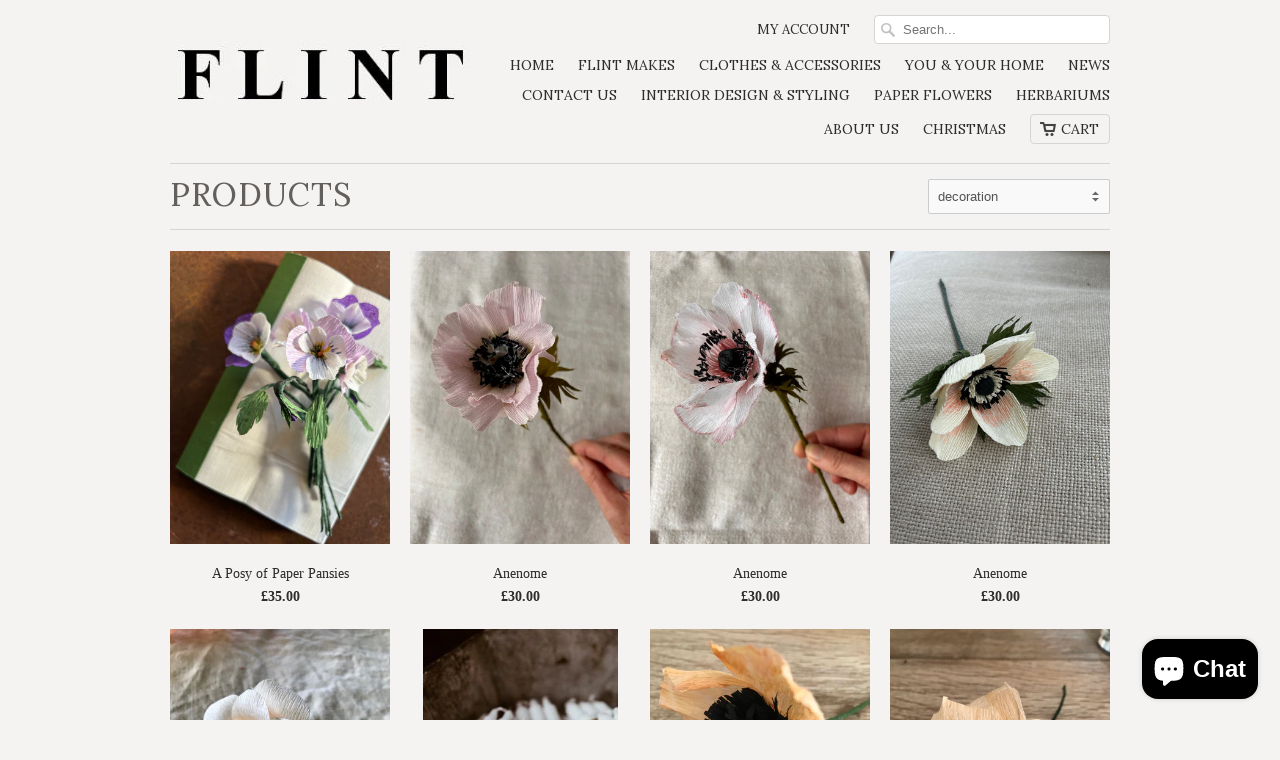

--- FILE ---
content_type: text/html; charset=utf-8
request_url: https://www.flintcollection.com/collections/all/decoration
body_size: 41080
content:
<!doctype html>
<html lang="en">  
  <head>
    <meta charset="utf-8">
    <meta http-equiv="cleartype" content="on">
    <meta name="robots" content="index,follow">

    <title>
      
        Products
        tagged "decoration"
        
        | F L I N T 
      
    </title>
        
    
      <meta name="description" content="" />
    

    
      <meta name="twitter:card" content="summary">
      <meta name="twitter:site" content="@HeidiMFrancis">
      <meta name="twitter:creator" content="@HeidiMFrancis">
    

    
      
        <meta property="og:image" content="//www.flintcollection.com/cdn/shop/t/3/assets/logo.png?v=76033686595882586981414334060" />
      
      <meta property="og:url" content="https://www.flintcollection.com/collections/all/decoration" />
      <meta property="og:title" content="Products" />
      <meta property="og:description" content="" />
      <meta property="og:type" content="website" />
    
    
    <meta property="og:site_name" content="F L I N T " />
    <meta name="author" content="F L I N T ">

    <!-- Mobile Specific Metas -->
    <meta name="HandheldFriendly" content="True">
    <meta name="MobileOptimized" content="320">
    <meta name="viewport" content="width=device-width, initial-scale=1, maximum-scale=1"> 

    <!-- Stylesheets -->
    <link href="//www.flintcollection.com/cdn/shop/t/3/assets/styles.css?v=66454569750536006511695988444" rel="stylesheet" type="text/css" media="all" />
    <!--[if lte IE 8]>
      <link href="//www.flintcollection.com/cdn/shop/t/3/assets/ie.css?v=118629227472550075021382721989" rel="stylesheet" type="text/css" media="all" />
    <![endif]-->
      
    <!-- Icons -->
    <link rel="shortcut icon" type="image/x-icon" href="//www.flintcollection.com/cdn/shop/t/3/assets/favicon.png?v=1824479213006951811382721988">
    <link rel="canonical" href="https://www.flintcollection.com/collections/all/decoration" />

    <!-- Custom Fonts -->
    <link href='//fonts.googleapis.com/css?family=.|Lora:light,normal,bold|Lora:light,normal,bold|' rel='stylesheet' type='text/css'>
    
    
      
    <!-- jQuery and jQuery fallback -->
    <script src="//ajax.googleapis.com/ajax/libs/jquery/1.8.3/jquery.min.js"></script>
    <script>window.jQuery || document.write("<script src='//www.flintcollection.com/cdn/shop/t/3/assets/jquery-1.8.3.min.js?v=157860826145910789271382721990'>\x3C/script>")</script>
    <script src="//www.flintcollection.com/cdn/shop/t/3/assets/app.js?v=126481325243539374991388955171" type="text/javascript"></script>
    
    <script src="//www.flintcollection.com/cdn/shopifycloud/storefront/assets/themes_support/option_selection-b017cd28.js" type="text/javascript"></script>        
    <script>window.performance && window.performance.mark && window.performance.mark('shopify.content_for_header.start');</script><meta name="google-site-verification" content="_frvGKObTEecLXPViTtKvUE5wkWV51tbH2TvBWchhXc">
<meta id="shopify-digital-wallet" name="shopify-digital-wallet" content="/2819066/digital_wallets/dialog">
<meta name="shopify-checkout-api-token" content="e7046b54ee7f4405209b26a29bc314e2">
<meta id="in-context-paypal-metadata" data-shop-id="2819066" data-venmo-supported="false" data-environment="production" data-locale="en_US" data-paypal-v4="true" data-currency="GBP">
<link rel="alternate" type="application/atom+xml" title="Feed" href="/collections/all/decoration.atom" />
<link rel="next" href="/collections/all/decoration?page=2">
<script async="async" src="/checkouts/internal/preloads.js?locale=en-GB"></script>
<link rel="preconnect" href="https://shop.app" crossorigin="anonymous">
<script async="async" src="https://shop.app/checkouts/internal/preloads.js?locale=en-GB&shop_id=2819066" crossorigin="anonymous"></script>
<script id="apple-pay-shop-capabilities" type="application/json">{"shopId":2819066,"countryCode":"GB","currencyCode":"GBP","merchantCapabilities":["supports3DS"],"merchantId":"gid:\/\/shopify\/Shop\/2819066","merchantName":"F L I N T ","requiredBillingContactFields":["postalAddress","email"],"requiredShippingContactFields":["postalAddress","email"],"shippingType":"shipping","supportedNetworks":["visa","maestro","masterCard","amex","discover","elo"],"total":{"type":"pending","label":"F L I N T ","amount":"1.00"},"shopifyPaymentsEnabled":true,"supportsSubscriptions":true}</script>
<script id="shopify-features" type="application/json">{"accessToken":"e7046b54ee7f4405209b26a29bc314e2","betas":["rich-media-storefront-analytics"],"domain":"www.flintcollection.com","predictiveSearch":true,"shopId":2819066,"locale":"en"}</script>
<script>var Shopify = Shopify || {};
Shopify.shop = "flint-collection.myshopify.com";
Shopify.locale = "en";
Shopify.currency = {"active":"GBP","rate":"1.0"};
Shopify.country = "GB";
Shopify.theme = {"name":"Mobilia","id":5135222,"schema_name":null,"schema_version":null,"theme_store_id":464,"role":"main"};
Shopify.theme.handle = "null";
Shopify.theme.style = {"id":null,"handle":null};
Shopify.cdnHost = "www.flintcollection.com/cdn";
Shopify.routes = Shopify.routes || {};
Shopify.routes.root = "/";</script>
<script type="module">!function(o){(o.Shopify=o.Shopify||{}).modules=!0}(window);</script>
<script>!function(o){function n(){var o=[];function n(){o.push(Array.prototype.slice.apply(arguments))}return n.q=o,n}var t=o.Shopify=o.Shopify||{};t.loadFeatures=n(),t.autoloadFeatures=n()}(window);</script>
<script>
  window.ShopifyPay = window.ShopifyPay || {};
  window.ShopifyPay.apiHost = "shop.app\/pay";
  window.ShopifyPay.redirectState = null;
</script>
<script id="shop-js-analytics" type="application/json">{"pageType":"collection"}</script>
<script defer="defer" async type="module" src="//www.flintcollection.com/cdn/shopifycloud/shop-js/modules/v2/client.init-shop-cart-sync_C5BV16lS.en.esm.js"></script>
<script defer="defer" async type="module" src="//www.flintcollection.com/cdn/shopifycloud/shop-js/modules/v2/chunk.common_CygWptCX.esm.js"></script>
<script type="module">
  await import("//www.flintcollection.com/cdn/shopifycloud/shop-js/modules/v2/client.init-shop-cart-sync_C5BV16lS.en.esm.js");
await import("//www.flintcollection.com/cdn/shopifycloud/shop-js/modules/v2/chunk.common_CygWptCX.esm.js");

  window.Shopify.SignInWithShop?.initShopCartSync?.({"fedCMEnabled":true,"windoidEnabled":true});

</script>
<script>
  window.Shopify = window.Shopify || {};
  if (!window.Shopify.featureAssets) window.Shopify.featureAssets = {};
  window.Shopify.featureAssets['shop-js'] = {"shop-cart-sync":["modules/v2/client.shop-cart-sync_ZFArdW7E.en.esm.js","modules/v2/chunk.common_CygWptCX.esm.js"],"init-fed-cm":["modules/v2/client.init-fed-cm_CmiC4vf6.en.esm.js","modules/v2/chunk.common_CygWptCX.esm.js"],"shop-button":["modules/v2/client.shop-button_tlx5R9nI.en.esm.js","modules/v2/chunk.common_CygWptCX.esm.js"],"shop-cash-offers":["modules/v2/client.shop-cash-offers_DOA2yAJr.en.esm.js","modules/v2/chunk.common_CygWptCX.esm.js","modules/v2/chunk.modal_D71HUcav.esm.js"],"init-windoid":["modules/v2/client.init-windoid_sURxWdc1.en.esm.js","modules/v2/chunk.common_CygWptCX.esm.js"],"shop-toast-manager":["modules/v2/client.shop-toast-manager_ClPi3nE9.en.esm.js","modules/v2/chunk.common_CygWptCX.esm.js"],"init-shop-email-lookup-coordinator":["modules/v2/client.init-shop-email-lookup-coordinator_B8hsDcYM.en.esm.js","modules/v2/chunk.common_CygWptCX.esm.js"],"init-shop-cart-sync":["modules/v2/client.init-shop-cart-sync_C5BV16lS.en.esm.js","modules/v2/chunk.common_CygWptCX.esm.js"],"avatar":["modules/v2/client.avatar_BTnouDA3.en.esm.js"],"pay-button":["modules/v2/client.pay-button_FdsNuTd3.en.esm.js","modules/v2/chunk.common_CygWptCX.esm.js"],"init-customer-accounts":["modules/v2/client.init-customer-accounts_DxDtT_ad.en.esm.js","modules/v2/client.shop-login-button_C5VAVYt1.en.esm.js","modules/v2/chunk.common_CygWptCX.esm.js","modules/v2/chunk.modal_D71HUcav.esm.js"],"init-shop-for-new-customer-accounts":["modules/v2/client.init-shop-for-new-customer-accounts_ChsxoAhi.en.esm.js","modules/v2/client.shop-login-button_C5VAVYt1.en.esm.js","modules/v2/chunk.common_CygWptCX.esm.js","modules/v2/chunk.modal_D71HUcav.esm.js"],"shop-login-button":["modules/v2/client.shop-login-button_C5VAVYt1.en.esm.js","modules/v2/chunk.common_CygWptCX.esm.js","modules/v2/chunk.modal_D71HUcav.esm.js"],"init-customer-accounts-sign-up":["modules/v2/client.init-customer-accounts-sign-up_CPSyQ0Tj.en.esm.js","modules/v2/client.shop-login-button_C5VAVYt1.en.esm.js","modules/v2/chunk.common_CygWptCX.esm.js","modules/v2/chunk.modal_D71HUcav.esm.js"],"shop-follow-button":["modules/v2/client.shop-follow-button_Cva4Ekp9.en.esm.js","modules/v2/chunk.common_CygWptCX.esm.js","modules/v2/chunk.modal_D71HUcav.esm.js"],"checkout-modal":["modules/v2/client.checkout-modal_BPM8l0SH.en.esm.js","modules/v2/chunk.common_CygWptCX.esm.js","modules/v2/chunk.modal_D71HUcav.esm.js"],"lead-capture":["modules/v2/client.lead-capture_Bi8yE_yS.en.esm.js","modules/v2/chunk.common_CygWptCX.esm.js","modules/v2/chunk.modal_D71HUcav.esm.js"],"shop-login":["modules/v2/client.shop-login_D6lNrXab.en.esm.js","modules/v2/chunk.common_CygWptCX.esm.js","modules/v2/chunk.modal_D71HUcav.esm.js"],"payment-terms":["modules/v2/client.payment-terms_CZxnsJam.en.esm.js","modules/v2/chunk.common_CygWptCX.esm.js","modules/v2/chunk.modal_D71HUcav.esm.js"]};
</script>
<script id="__st">var __st={"a":2819066,"offset":0,"reqid":"af2b3500-2503-4647-a64f-b7565a8aec90-1768627401","pageurl":"www.flintcollection.com\/collections\/all\/decoration","u":"6bd581dfa6b7","p":"collection"};</script>
<script>window.ShopifyPaypalV4VisibilityTracking = true;</script>
<script id="captcha-bootstrap">!function(){'use strict';const t='contact',e='account',n='new_comment',o=[[t,t],['blogs',n],['comments',n],[t,'customer']],c=[[e,'customer_login'],[e,'guest_login'],[e,'recover_customer_password'],[e,'create_customer']],r=t=>t.map((([t,e])=>`form[action*='/${t}']:not([data-nocaptcha='true']) input[name='form_type'][value='${e}']`)).join(','),a=t=>()=>t?[...document.querySelectorAll(t)].map((t=>t.form)):[];function s(){const t=[...o],e=r(t);return a(e)}const i='password',u='form_key',d=['recaptcha-v3-token','g-recaptcha-response','h-captcha-response',i],f=()=>{try{return window.sessionStorage}catch{return}},m='__shopify_v',_=t=>t.elements[u];function p(t,e,n=!1){try{const o=window.sessionStorage,c=JSON.parse(o.getItem(e)),{data:r}=function(t){const{data:e,action:n}=t;return t[m]||n?{data:e,action:n}:{data:t,action:n}}(c);for(const[e,n]of Object.entries(r))t.elements[e]&&(t.elements[e].value=n);n&&o.removeItem(e)}catch(o){console.error('form repopulation failed',{error:o})}}const l='form_type',E='cptcha';function T(t){t.dataset[E]=!0}const w=window,h=w.document,L='Shopify',v='ce_forms',y='captcha';let A=!1;((t,e)=>{const n=(g='f06e6c50-85a8-45c8-87d0-21a2b65856fe',I='https://cdn.shopify.com/shopifycloud/storefront-forms-hcaptcha/ce_storefront_forms_captcha_hcaptcha.v1.5.2.iife.js',D={infoText:'Protected by hCaptcha',privacyText:'Privacy',termsText:'Terms'},(t,e,n)=>{const o=w[L][v],c=o.bindForm;if(c)return c(t,g,e,D).then(n);var r;o.q.push([[t,g,e,D],n]),r=I,A||(h.body.append(Object.assign(h.createElement('script'),{id:'captcha-provider',async:!0,src:r})),A=!0)});var g,I,D;w[L]=w[L]||{},w[L][v]=w[L][v]||{},w[L][v].q=[],w[L][y]=w[L][y]||{},w[L][y].protect=function(t,e){n(t,void 0,e),T(t)},Object.freeze(w[L][y]),function(t,e,n,w,h,L){const[v,y,A,g]=function(t,e,n){const i=e?o:[],u=t?c:[],d=[...i,...u],f=r(d),m=r(i),_=r(d.filter((([t,e])=>n.includes(e))));return[a(f),a(m),a(_),s()]}(w,h,L),I=t=>{const e=t.target;return e instanceof HTMLFormElement?e:e&&e.form},D=t=>v().includes(t);t.addEventListener('submit',(t=>{const e=I(t);if(!e)return;const n=D(e)&&!e.dataset.hcaptchaBound&&!e.dataset.recaptchaBound,o=_(e),c=g().includes(e)&&(!o||!o.value);(n||c)&&t.preventDefault(),c&&!n&&(function(t){try{if(!f())return;!function(t){const e=f();if(!e)return;const n=_(t);if(!n)return;const o=n.value;o&&e.removeItem(o)}(t);const e=Array.from(Array(32),(()=>Math.random().toString(36)[2])).join('');!function(t,e){_(t)||t.append(Object.assign(document.createElement('input'),{type:'hidden',name:u})),t.elements[u].value=e}(t,e),function(t,e){const n=f();if(!n)return;const o=[...t.querySelectorAll(`input[type='${i}']`)].map((({name:t})=>t)),c=[...d,...o],r={};for(const[a,s]of new FormData(t).entries())c.includes(a)||(r[a]=s);n.setItem(e,JSON.stringify({[m]:1,action:t.action,data:r}))}(t,e)}catch(e){console.error('failed to persist form',e)}}(e),e.submit())}));const S=(t,e)=>{t&&!t.dataset[E]&&(n(t,e.some((e=>e===t))),T(t))};for(const o of['focusin','change'])t.addEventListener(o,(t=>{const e=I(t);D(e)&&S(e,y())}));const B=e.get('form_key'),M=e.get(l),P=B&&M;t.addEventListener('DOMContentLoaded',(()=>{const t=y();if(P)for(const e of t)e.elements[l].value===M&&p(e,B);[...new Set([...A(),...v().filter((t=>'true'===t.dataset.shopifyCaptcha))])].forEach((e=>S(e,t)))}))}(h,new URLSearchParams(w.location.search),n,t,e,['guest_login'])})(!0,!0)}();</script>
<script integrity="sha256-4kQ18oKyAcykRKYeNunJcIwy7WH5gtpwJnB7kiuLZ1E=" data-source-attribution="shopify.loadfeatures" defer="defer" src="//www.flintcollection.com/cdn/shopifycloud/storefront/assets/storefront/load_feature-a0a9edcb.js" crossorigin="anonymous"></script>
<script crossorigin="anonymous" defer="defer" src="//www.flintcollection.com/cdn/shopifycloud/storefront/assets/shopify_pay/storefront-65b4c6d7.js?v=20250812"></script>
<script data-source-attribution="shopify.dynamic_checkout.dynamic.init">var Shopify=Shopify||{};Shopify.PaymentButton=Shopify.PaymentButton||{isStorefrontPortableWallets:!0,init:function(){window.Shopify.PaymentButton.init=function(){};var t=document.createElement("script");t.src="https://www.flintcollection.com/cdn/shopifycloud/portable-wallets/latest/portable-wallets.en.js",t.type="module",document.head.appendChild(t)}};
</script>
<script data-source-attribution="shopify.dynamic_checkout.buyer_consent">
  function portableWalletsHideBuyerConsent(e){var t=document.getElementById("shopify-buyer-consent"),n=document.getElementById("shopify-subscription-policy-button");t&&n&&(t.classList.add("hidden"),t.setAttribute("aria-hidden","true"),n.removeEventListener("click",e))}function portableWalletsShowBuyerConsent(e){var t=document.getElementById("shopify-buyer-consent"),n=document.getElementById("shopify-subscription-policy-button");t&&n&&(t.classList.remove("hidden"),t.removeAttribute("aria-hidden"),n.addEventListener("click",e))}window.Shopify?.PaymentButton&&(window.Shopify.PaymentButton.hideBuyerConsent=portableWalletsHideBuyerConsent,window.Shopify.PaymentButton.showBuyerConsent=portableWalletsShowBuyerConsent);
</script>
<script data-source-attribution="shopify.dynamic_checkout.cart.bootstrap">document.addEventListener("DOMContentLoaded",(function(){function t(){return document.querySelector("shopify-accelerated-checkout-cart, shopify-accelerated-checkout")}if(t())Shopify.PaymentButton.init();else{new MutationObserver((function(e,n){t()&&(Shopify.PaymentButton.init(),n.disconnect())})).observe(document.body,{childList:!0,subtree:!0})}}));
</script>
<link id="shopify-accelerated-checkout-styles" rel="stylesheet" media="screen" href="https://www.flintcollection.com/cdn/shopifycloud/portable-wallets/latest/accelerated-checkout-backwards-compat.css" crossorigin="anonymous">
<style id="shopify-accelerated-checkout-cart">
        #shopify-buyer-consent {
  margin-top: 1em;
  display: inline-block;
  width: 100%;
}

#shopify-buyer-consent.hidden {
  display: none;
}

#shopify-subscription-policy-button {
  background: none;
  border: none;
  padding: 0;
  text-decoration: underline;
  font-size: inherit;
  cursor: pointer;
}

#shopify-subscription-policy-button::before {
  box-shadow: none;
}

      </style>

<script>window.performance && window.performance.mark && window.performance.mark('shopify.content_for_header.end');</script>
  <script src="https://cdn.shopify.com/extensions/7bc9bb47-adfa-4267-963e-cadee5096caf/inbox-1252/assets/inbox-chat-loader.js" type="text/javascript" defer="defer"></script>
<link href="https://monorail-edge.shopifysvc.com" rel="dns-prefetch">
<script>(function(){if ("sendBeacon" in navigator && "performance" in window) {try {var session_token_from_headers = performance.getEntriesByType('navigation')[0].serverTiming.find(x => x.name == '_s').description;} catch {var session_token_from_headers = undefined;}var session_cookie_matches = document.cookie.match(/_shopify_s=([^;]*)/);var session_token_from_cookie = session_cookie_matches && session_cookie_matches.length === 2 ? session_cookie_matches[1] : "";var session_token = session_token_from_headers || session_token_from_cookie || "";function handle_abandonment_event(e) {var entries = performance.getEntries().filter(function(entry) {return /monorail-edge.shopifysvc.com/.test(entry.name);});if (!window.abandonment_tracked && entries.length === 0) {window.abandonment_tracked = true;var currentMs = Date.now();var navigation_start = performance.timing.navigationStart;var payload = {shop_id: 2819066,url: window.location.href,navigation_start,duration: currentMs - navigation_start,session_token,page_type: "collection"};window.navigator.sendBeacon("https://monorail-edge.shopifysvc.com/v1/produce", JSON.stringify({schema_id: "online_store_buyer_site_abandonment/1.1",payload: payload,metadata: {event_created_at_ms: currentMs,event_sent_at_ms: currentMs}}));}}window.addEventListener('pagehide', handle_abandonment_event);}}());</script>
<script id="web-pixels-manager-setup">(function e(e,d,r,n,o){if(void 0===o&&(o={}),!Boolean(null===(a=null===(i=window.Shopify)||void 0===i?void 0:i.analytics)||void 0===a?void 0:a.replayQueue)){var i,a;window.Shopify=window.Shopify||{};var t=window.Shopify;t.analytics=t.analytics||{};var s=t.analytics;s.replayQueue=[],s.publish=function(e,d,r){return s.replayQueue.push([e,d,r]),!0};try{self.performance.mark("wpm:start")}catch(e){}var l=function(){var e={modern:/Edge?\/(1{2}[4-9]|1[2-9]\d|[2-9]\d{2}|\d{4,})\.\d+(\.\d+|)|Firefox\/(1{2}[4-9]|1[2-9]\d|[2-9]\d{2}|\d{4,})\.\d+(\.\d+|)|Chrom(ium|e)\/(9{2}|\d{3,})\.\d+(\.\d+|)|(Maci|X1{2}).+ Version\/(15\.\d+|(1[6-9]|[2-9]\d|\d{3,})\.\d+)([,.]\d+|)( \(\w+\)|)( Mobile\/\w+|) Safari\/|Chrome.+OPR\/(9{2}|\d{3,})\.\d+\.\d+|(CPU[ +]OS|iPhone[ +]OS|CPU[ +]iPhone|CPU IPhone OS|CPU iPad OS)[ +]+(15[._]\d+|(1[6-9]|[2-9]\d|\d{3,})[._]\d+)([._]\d+|)|Android:?[ /-](13[3-9]|1[4-9]\d|[2-9]\d{2}|\d{4,})(\.\d+|)(\.\d+|)|Android.+Firefox\/(13[5-9]|1[4-9]\d|[2-9]\d{2}|\d{4,})\.\d+(\.\d+|)|Android.+Chrom(ium|e)\/(13[3-9]|1[4-9]\d|[2-9]\d{2}|\d{4,})\.\d+(\.\d+|)|SamsungBrowser\/([2-9]\d|\d{3,})\.\d+/,legacy:/Edge?\/(1[6-9]|[2-9]\d|\d{3,})\.\d+(\.\d+|)|Firefox\/(5[4-9]|[6-9]\d|\d{3,})\.\d+(\.\d+|)|Chrom(ium|e)\/(5[1-9]|[6-9]\d|\d{3,})\.\d+(\.\d+|)([\d.]+$|.*Safari\/(?![\d.]+ Edge\/[\d.]+$))|(Maci|X1{2}).+ Version\/(10\.\d+|(1[1-9]|[2-9]\d|\d{3,})\.\d+)([,.]\d+|)( \(\w+\)|)( Mobile\/\w+|) Safari\/|Chrome.+OPR\/(3[89]|[4-9]\d|\d{3,})\.\d+\.\d+|(CPU[ +]OS|iPhone[ +]OS|CPU[ +]iPhone|CPU IPhone OS|CPU iPad OS)[ +]+(10[._]\d+|(1[1-9]|[2-9]\d|\d{3,})[._]\d+)([._]\d+|)|Android:?[ /-](13[3-9]|1[4-9]\d|[2-9]\d{2}|\d{4,})(\.\d+|)(\.\d+|)|Mobile Safari.+OPR\/([89]\d|\d{3,})\.\d+\.\d+|Android.+Firefox\/(13[5-9]|1[4-9]\d|[2-9]\d{2}|\d{4,})\.\d+(\.\d+|)|Android.+Chrom(ium|e)\/(13[3-9]|1[4-9]\d|[2-9]\d{2}|\d{4,})\.\d+(\.\d+|)|Android.+(UC? ?Browser|UCWEB|U3)[ /]?(15\.([5-9]|\d{2,})|(1[6-9]|[2-9]\d|\d{3,})\.\d+)\.\d+|SamsungBrowser\/(5\.\d+|([6-9]|\d{2,})\.\d+)|Android.+MQ{2}Browser\/(14(\.(9|\d{2,})|)|(1[5-9]|[2-9]\d|\d{3,})(\.\d+|))(\.\d+|)|K[Aa][Ii]OS\/(3\.\d+|([4-9]|\d{2,})\.\d+)(\.\d+|)/},d=e.modern,r=e.legacy,n=navigator.userAgent;return n.match(d)?"modern":n.match(r)?"legacy":"unknown"}(),u="modern"===l?"modern":"legacy",c=(null!=n?n:{modern:"",legacy:""})[u],f=function(e){return[e.baseUrl,"/wpm","/b",e.hashVersion,"modern"===e.buildTarget?"m":"l",".js"].join("")}({baseUrl:d,hashVersion:r,buildTarget:u}),m=function(e){var d=e.version,r=e.bundleTarget,n=e.surface,o=e.pageUrl,i=e.monorailEndpoint;return{emit:function(e){var a=e.status,t=e.errorMsg,s=(new Date).getTime(),l=JSON.stringify({metadata:{event_sent_at_ms:s},events:[{schema_id:"web_pixels_manager_load/3.1",payload:{version:d,bundle_target:r,page_url:o,status:a,surface:n,error_msg:t},metadata:{event_created_at_ms:s}}]});if(!i)return console&&console.warn&&console.warn("[Web Pixels Manager] No Monorail endpoint provided, skipping logging."),!1;try{return self.navigator.sendBeacon.bind(self.navigator)(i,l)}catch(e){}var u=new XMLHttpRequest;try{return u.open("POST",i,!0),u.setRequestHeader("Content-Type","text/plain"),u.send(l),!0}catch(e){return console&&console.warn&&console.warn("[Web Pixels Manager] Got an unhandled error while logging to Monorail."),!1}}}}({version:r,bundleTarget:l,surface:e.surface,pageUrl:self.location.href,monorailEndpoint:e.monorailEndpoint});try{o.browserTarget=l,function(e){var d=e.src,r=e.async,n=void 0===r||r,o=e.onload,i=e.onerror,a=e.sri,t=e.scriptDataAttributes,s=void 0===t?{}:t,l=document.createElement("script"),u=document.querySelector("head"),c=document.querySelector("body");if(l.async=n,l.src=d,a&&(l.integrity=a,l.crossOrigin="anonymous"),s)for(var f in s)if(Object.prototype.hasOwnProperty.call(s,f))try{l.dataset[f]=s[f]}catch(e){}if(o&&l.addEventListener("load",o),i&&l.addEventListener("error",i),u)u.appendChild(l);else{if(!c)throw new Error("Did not find a head or body element to append the script");c.appendChild(l)}}({src:f,async:!0,onload:function(){if(!function(){var e,d;return Boolean(null===(d=null===(e=window.Shopify)||void 0===e?void 0:e.analytics)||void 0===d?void 0:d.initialized)}()){var d=window.webPixelsManager.init(e)||void 0;if(d){var r=window.Shopify.analytics;r.replayQueue.forEach((function(e){var r=e[0],n=e[1],o=e[2];d.publishCustomEvent(r,n,o)})),r.replayQueue=[],r.publish=d.publishCustomEvent,r.visitor=d.visitor,r.initialized=!0}}},onerror:function(){return m.emit({status:"failed",errorMsg:"".concat(f," has failed to load")})},sri:function(e){var d=/^sha384-[A-Za-z0-9+/=]+$/;return"string"==typeof e&&d.test(e)}(c)?c:"",scriptDataAttributes:o}),m.emit({status:"loading"})}catch(e){m.emit({status:"failed",errorMsg:(null==e?void 0:e.message)||"Unknown error"})}}})({shopId: 2819066,storefrontBaseUrl: "https://www.flintcollection.com",extensionsBaseUrl: "https://extensions.shopifycdn.com/cdn/shopifycloud/web-pixels-manager",monorailEndpoint: "https://monorail-edge.shopifysvc.com/unstable/produce_batch",surface: "storefront-renderer",enabledBetaFlags: ["2dca8a86"],webPixelsConfigList: [{"id":"256770321","configuration":"{\"pixel_id\":\"268236120966117\",\"pixel_type\":\"facebook_pixel\",\"metaapp_system_user_token\":\"-\"}","eventPayloadVersion":"v1","runtimeContext":"OPEN","scriptVersion":"ca16bc87fe92b6042fbaa3acc2fbdaa6","type":"APP","apiClientId":2329312,"privacyPurposes":["ANALYTICS","MARKETING","SALE_OF_DATA"],"dataSharingAdjustments":{"protectedCustomerApprovalScopes":["read_customer_address","read_customer_email","read_customer_name","read_customer_personal_data","read_customer_phone"]}},{"id":"186941713","configuration":"{\"tagID\":\"2614411647425\"}","eventPayloadVersion":"v1","runtimeContext":"STRICT","scriptVersion":"18031546ee651571ed29edbe71a3550b","type":"APP","apiClientId":3009811,"privacyPurposes":["ANALYTICS","MARKETING","SALE_OF_DATA"],"dataSharingAdjustments":{"protectedCustomerApprovalScopes":["read_customer_address","read_customer_email","read_customer_name","read_customer_personal_data","read_customer_phone"]}},{"id":"34636049","configuration":"{\"myshopifyDomain\":\"flint-collection.myshopify.com\"}","eventPayloadVersion":"v1","runtimeContext":"STRICT","scriptVersion":"23b97d18e2aa74363140dc29c9284e87","type":"APP","apiClientId":2775569,"privacyPurposes":["ANALYTICS","MARKETING","SALE_OF_DATA"],"dataSharingAdjustments":{"protectedCustomerApprovalScopes":["read_customer_address","read_customer_email","read_customer_name","read_customer_phone","read_customer_personal_data"]}},{"id":"174850431","eventPayloadVersion":"v1","runtimeContext":"LAX","scriptVersion":"1","type":"CUSTOM","privacyPurposes":["ANALYTICS"],"name":"Google Analytics tag (migrated)"},{"id":"shopify-app-pixel","configuration":"{}","eventPayloadVersion":"v1","runtimeContext":"STRICT","scriptVersion":"0450","apiClientId":"shopify-pixel","type":"APP","privacyPurposes":["ANALYTICS","MARKETING"]},{"id":"shopify-custom-pixel","eventPayloadVersion":"v1","runtimeContext":"LAX","scriptVersion":"0450","apiClientId":"shopify-pixel","type":"CUSTOM","privacyPurposes":["ANALYTICS","MARKETING"]}],isMerchantRequest: false,initData: {"shop":{"name":"F L I N T ","paymentSettings":{"currencyCode":"GBP"},"myshopifyDomain":"flint-collection.myshopify.com","countryCode":"GB","storefrontUrl":"https:\/\/www.flintcollection.com"},"customer":null,"cart":null,"checkout":null,"productVariants":[],"purchasingCompany":null},},"https://www.flintcollection.com/cdn","fcfee988w5aeb613cpc8e4bc33m6693e112",{"modern":"","legacy":""},{"shopId":"2819066","storefrontBaseUrl":"https:\/\/www.flintcollection.com","extensionBaseUrl":"https:\/\/extensions.shopifycdn.com\/cdn\/shopifycloud\/web-pixels-manager","surface":"storefront-renderer","enabledBetaFlags":"[\"2dca8a86\"]","isMerchantRequest":"false","hashVersion":"fcfee988w5aeb613cpc8e4bc33m6693e112","publish":"custom","events":"[[\"page_viewed\",{}],[\"collection_viewed\",{\"collection\":{\"id\":\"\",\"title\":\"Products\",\"productVariants\":[{\"price\":{\"amount\":35.0,\"currencyCode\":\"GBP\"},\"product\":{\"title\":\"A Posy of Paper Pansies\",\"vendor\":\"FLINT COLLECTION\",\"id\":\"9116287435025\",\"untranslatedTitle\":\"A Posy of Paper Pansies\",\"url\":\"\/products\/a-posy-of-pansies\",\"type\":\"decoration\"},\"id\":\"47978512843025\",\"image\":{\"src\":\"\/\/www.flintcollection.com\/cdn\/shop\/files\/IMG-0740.heic?v=1705677960\"},\"sku\":null,\"title\":\"Paper Pansies \/ approx 18cms long x 14cms wide \/ Shades of soft purple and cream\",\"untranslatedTitle\":\"Paper Pansies \/ approx 18cms long x 14cms wide \/ Shades of soft purple and cream\"},{\"price\":{\"amount\":30.0,\"currencyCode\":\"GBP\"},\"product\":{\"title\":\"Anenome\",\"vendor\":\"FLINT COLLECTION\",\"id\":\"14885734941055\",\"untranslatedTitle\":\"Anenome\",\"url\":\"\/products\/anenome\",\"type\":\"decoration\"},\"id\":\"54905645924735\",\"image\":{\"src\":\"\/\/www.flintcollection.com\/cdn\/shop\/files\/anenome_2.jpg?v=1734096820\"},\"sku\":null,\"title\":\"Anenome \/ approx 8cms wide x 24cms long \/ Very pale mauve\",\"untranslatedTitle\":\"Anenome \/ approx 8cms wide x 24cms long \/ Very pale mauve\"},{\"price\":{\"amount\":30.0,\"currencyCode\":\"GBP\"},\"product\":{\"title\":\"Anenome\",\"vendor\":\"FLINT COLLECTION\",\"id\":\"14885741461887\",\"untranslatedTitle\":\"Anenome\",\"url\":\"\/products\/anenome-1\",\"type\":\"decoration\"},\"id\":\"54905656607103\",\"image\":{\"src\":\"\/\/www.flintcollection.com\/cdn\/shop\/files\/anenome1_1faa3e5e-8063-4f7f-b598-7c1bf3735ec7.jpg?v=1734097157\"},\"sku\":null,\"title\":\"Anenome \/ approx 22cms long x 9cms wide \/ White with touches of pink\",\"untranslatedTitle\":\"Anenome \/ approx 22cms long x 9cms wide \/ White with touches of pink\"},{\"price\":{\"amount\":30.0,\"currencyCode\":\"GBP\"},\"product\":{\"title\":\"Anenome\",\"vendor\":\"FLINT COLLECTION\",\"id\":\"14911020892543\",\"untranslatedTitle\":\"Anenome\",\"url\":\"\/products\/paperanenome\",\"type\":\"decoration\"},\"id\":\"54951195804031\",\"image\":{\"src\":\"\/\/www.flintcollection.com\/cdn\/shop\/files\/IMG-9248.heic?v=1736870746\"},\"sku\":null,\"title\":\"Anenome \/ approx 8cms wide x 24cms long \/ cream and pale pink with a dark centre\",\"untranslatedTitle\":\"Anenome \/ approx 8cms wide x 24cms long \/ cream and pale pink with a dark centre\"},{\"price\":{\"amount\":25.0,\"currencyCode\":\"GBP\"},\"product\":{\"title\":\"Apricot Pink Paper Flower\",\"vendor\":\"FLINT COLLECTION\",\"id\":\"6545091494086\",\"untranslatedTitle\":\"Apricot Pink Paper Flower\",\"url\":\"\/products\/apricot-pink-paper-flower\",\"type\":\"decoration\"},\"id\":\"39283851264198\",\"image\":{\"src\":\"\/\/www.flintcollection.com\/cdn\/shop\/products\/palepink_a03889b9-6c1b-4c84-85e2-f6e84ce65595.jpg?v=1614521513\"},\"sku\":\"\",\"title\":\"Handmade paper flower \/ approx 13cms long x 9cms wide \/ Pale apricot pink\",\"untranslatedTitle\":\"Handmade paper flower \/ approx 13cms long x 9cms wide \/ Pale apricot pink\"},{\"price\":{\"amount\":7.0,\"currencyCode\":\"GBP\"},\"product\":{\"title\":\"Candle Bundle\",\"vendor\":\"FLINT COLLECTION\",\"id\":\"9542723588\",\"untranslatedTitle\":\"Candle Bundle\",\"url\":\"\/products\/white-candle\",\"type\":\"decoration\"},\"id\":\"32528272004\",\"image\":{\"src\":\"\/\/www.flintcollection.com\/cdn\/shop\/products\/nat8.jpg?v=1586351631\"},\"sku\":\"6\",\"title\":\"4\\\" high - 10 in a bundle\",\"untranslatedTitle\":\"4\\\" high - 10 in a bundle\"},{\"price\":{\"amount\":25.0,\"currencyCode\":\"GBP\"},\"product\":{\"title\":\"Crepe Paper Poppy\",\"vendor\":\"FLINT COLLECTION\",\"id\":\"6631101137094\",\"untranslatedTitle\":\"Crepe Paper Poppy\",\"url\":\"\/products\/crepe-paper-poppy-1\",\"type\":\"decoration\"},\"id\":\"39642841514182\",\"image\":{\"src\":\"\/\/www.flintcollection.com\/cdn\/shop\/products\/image_6d49e678-dc6d-44e7-abf2-b92003b5db5d.jpg?v=1618913221\"},\"sku\":\"\",\"title\":\"Handmade paper poppy \/ approx 15cms long x 10cms wide \/ Shades of pale apricot pink with a dark centre of stamens\",\"untranslatedTitle\":\"Handmade paper poppy \/ approx 15cms long x 10cms wide \/ Shades of pale apricot pink with a dark centre of stamens\"},{\"price\":{\"amount\":25.0,\"currencyCode\":\"GBP\"},\"product\":{\"title\":\"Crepe Paper Rose\",\"vendor\":\"FLINT COLLECTION\",\"id\":\"6631096713414\",\"untranslatedTitle\":\"Crepe Paper Rose\",\"url\":\"\/products\/crepe-paper-rose\",\"type\":\"decoration\"},\"id\":\"39642820608198\",\"image\":{\"src\":\"\/\/www.flintcollection.com\/cdn\/shop\/products\/image_a2843c59-5138-486b-803a-265efe8dabb5.jpg?v=1618913028\"},\"sku\":\"\",\"title\":\"Handmade paper rose \/ approx 15cms long x 10cms wide \/ Pale tea rose\",\"untranslatedTitle\":\"Handmade paper rose \/ approx 15cms long x 10cms wide \/ Pale tea rose\"},{\"price\":{\"amount\":25.0,\"currencyCode\":\"GBP\"},\"product\":{\"title\":\"Deep Green Paper Hellebore\",\"vendor\":\"FLINT COLLECTION\",\"id\":\"7162606026950\",\"untranslatedTitle\":\"Deep Green Paper Hellebore\",\"url\":\"\/products\/deep-green-paper-hellebore\",\"type\":\"decoration\"},\"id\":\"41426969166022\",\"image\":{\"src\":\"\/\/www.flintcollection.com\/cdn\/shop\/products\/image_23b6d46e-3595-4109-8b40-0d62849a14f3.jpg?v=1641840905\"},\"sku\":\"\",\"title\":\"Hellebore \/ approx 23cms long x 6cms wide \/ Green\",\"untranslatedTitle\":\"Hellebore \/ approx 23cms long x 6cms wide \/ Green\"},{\"price\":{\"amount\":25.0,\"currencyCode\":\"GBP\"},\"product\":{\"title\":\"Deep Pink Paper Hellebore\",\"vendor\":\"FLINT COLLECTION\",\"id\":\"7162633552070\",\"untranslatedTitle\":\"Deep Pink Paper Hellebore\",\"url\":\"\/products\/deep-pink-paper-hellebore\",\"type\":\"decoration\"},\"id\":\"41427037356230\",\"image\":{\"src\":\"\/\/www.flintcollection.com\/cdn\/shop\/products\/image_c843b922-90be-496b-9362-49d1967b4398.jpg?v=1641842581\"},\"sku\":\"\",\"title\":\"Hellebore \/ approx 23cms long x 5cms wide \/ Deep Pink\",\"untranslatedTitle\":\"Hellebore \/ approx 23cms long x 5cms wide \/ Deep Pink\"},{\"price\":{\"amount\":25.0,\"currencyCode\":\"GBP\"},\"product\":{\"title\":\"Deep Pink Paper Peony\",\"vendor\":\"FLINT COLLECTION\",\"id\":\"7257673236678\",\"untranslatedTitle\":\"Deep Pink Paper Peony\",\"url\":\"\/products\/deep-pink-poppy\",\"type\":\"decoration\"},\"id\":\"41800340144326\",\"image\":{\"src\":\"\/\/www.flintcollection.com\/cdn\/shop\/products\/magentapoppy.jpg?v=1650628176\"},\"sku\":null,\"title\":\"Peony \/ approx 25cms long x 13cms wide \/ Deep magenta pink with black centre stamens\",\"untranslatedTitle\":\"Peony \/ approx 25cms long x 13cms wide \/ Deep magenta pink with black centre stamens\"},{\"price\":{\"amount\":15.0,\"currencyCode\":\"GBP\"},\"product\":{\"title\":\"Dried Flower Posy\",\"vendor\":\"FLINT COLLECTION\",\"id\":\"14973783507327\",\"untranslatedTitle\":\"Dried Flower Posy\",\"url\":\"\/products\/dried-flower-posy\",\"type\":\"decoration\"},\"id\":\"55181989118335\",\"image\":{\"src\":\"\/\/www.flintcollection.com\/cdn\/shop\/files\/driedflowersandsilkscarf.jpg?v=1741627670\"},\"sku\":\"2\",\"title\":\"naturally dried flowers in neutral tones \/ Neutral tones\",\"untranslatedTitle\":\"naturally dried flowers in neutral tones \/ Neutral tones\"},{\"price\":{\"amount\":58.0,\"currencyCode\":\"GBP\"},\"product\":{\"title\":\"Floral Wreath\",\"vendor\":\"FLINT\",\"id\":\"6807783473350\",\"untranslatedTitle\":\"Floral Wreath\",\"url\":\"\/products\/floral-wreath-1\",\"type\":\"decoration\"},\"id\":\"40337658347718\",\"image\":{\"src\":\"\/\/www.flintcollection.com\/cdn\/shop\/products\/wreath_2511de60-50c1-4cc4-a5ae-e045226c3de0.jpg?v=1627060701\"},\"sku\":\"\",\"title\":\"shades of neutrals \/ approx 45cms diameter at widest point\",\"untranslatedTitle\":\"shades of neutrals \/ approx 45cms diameter at widest point\"},{\"price\":{\"amount\":4.5,\"currencyCode\":\"GBP\"},\"product\":{\"title\":\"Glass Vase\",\"vendor\":\"FLINT COLLECTION\",\"id\":\"9116378661137\",\"untranslatedTitle\":\"Glass Vase\",\"url\":\"\/products\/glass-vase-1\",\"type\":\"decoration\"},\"id\":\"47979212996881\",\"image\":{\"src\":\"\/\/www.flintcollection.com\/cdn\/shop\/files\/IMG-0734.heic?v=1705677857\"},\"sku\":null,\"title\":\"Glass Vase \/ approx 11cms long x 9cms wide x 4cms dia of neck\",\"untranslatedTitle\":\"Glass Vase \/ approx 11cms long x 9cms wide x 4cms dia of neck\"},{\"price\":{\"amount\":30.0,\"currencyCode\":\"GBP\"},\"product\":{\"title\":\"Hellebore\",\"vendor\":\"FLINT COLLECTION\",\"id\":\"14911019090303\",\"untranslatedTitle\":\"Hellebore\",\"url\":\"\/products\/hellebore\",\"type\":\"decoration\"},\"id\":\"54951191478655\",\"image\":{\"src\":\"\/\/www.flintcollection.com\/cdn\/shop\/files\/IMG-9244.heic?v=1736870491\"},\"sku\":null,\"title\":\"Anenome \/ approx 8cms wide x 24cms long \/ Dusty coral\",\"untranslatedTitle\":\"Anenome \/ approx 8cms wide x 24cms long \/ Dusty coral\"},{\"price\":{\"amount\":30.0,\"currencyCode\":\"GBP\"},\"product\":{\"title\":\"Miniature Paper Iris\",\"vendor\":\"FLINT COLLECTION\",\"id\":\"9141087764753\",\"untranslatedTitle\":\"Miniature Paper Iris\",\"url\":\"\/products\/miniature-iris\",\"type\":\"decoration\"},\"id\":\"48066020180241\",\"image\":{\"src\":\"\/\/www.flintcollection.com\/cdn\/shop\/files\/IMG-1039.heic?v=1706871666\"},\"sku\":null,\"title\":\"Iris \/ approx 17cms long x 7cms wide \/ Soft mauve\",\"untranslatedTitle\":\"Iris \/ approx 17cms long x 7cms wide \/ Soft mauve\"},{\"price\":{\"amount\":30.0,\"currencyCode\":\"GBP\"},\"product\":{\"title\":\"Miniature Paper Narcissi\",\"vendor\":\"FLINT COLLECTION\",\"id\":\"9141096317201\",\"untranslatedTitle\":\"Miniature Paper Narcissi\",\"url\":\"\/products\/miniature-narcissi\",\"type\":\"decoration\"},\"id\":\"48066066743569\",\"image\":{\"src\":\"\/\/www.flintcollection.com\/cdn\/shop\/files\/IMG-1023.heic?v=1706872370\"},\"sku\":\"\",\"title\":\"Miniature Narcissi \/ approx 13cms long x 7cms wide\",\"untranslatedTitle\":\"Miniature Narcissi \/ approx 13cms long x 7cms wide\"},{\"price\":{\"amount\":25.0,\"currencyCode\":\"GBP\"},\"product\":{\"title\":\"Miniature Paper Narcissi\",\"vendor\":\"FLINT COLLECTION\",\"id\":\"9141181055249\",\"untranslatedTitle\":\"Miniature Paper Narcissi\",\"url\":\"\/products\/miniature-daffodil\",\"type\":\"decoration\"},\"id\":\"48066124153105\",\"image\":{\"src\":\"\/\/www.flintcollection.com\/cdn\/shop\/files\/IMG-1038.heic?v=1706872896\"},\"sku\":null,\"title\":\"Miniature Narcissi \/ approx 15cms long x 7cms wide\",\"untranslatedTitle\":\"Miniature Narcissi \/ approx 15cms long x 7cms wide\"},{\"price\":{\"amount\":28.0,\"currencyCode\":\"GBP\"},\"product\":{\"title\":\"Old Rose\",\"vendor\":\"FLINT COLLECTION\",\"id\":\"14885731565951\",\"untranslatedTitle\":\"Old Rose\",\"url\":\"\/products\/old-rose\",\"type\":\"decoration\"},\"id\":\"54905636749695\",\"image\":{\"src\":\"\/\/www.flintcollection.com\/cdn\/shop\/files\/rose1.jpg?v=1734096548\"},\"sku\":null,\"title\":\"Handmade paper flower \/ approx 28cms long x 10cms wide \/ Shades of pink\",\"untranslatedTitle\":\"Handmade paper flower \/ approx 28cms long x 10cms wide \/ Shades of pink\"},{\"price\":{\"amount\":55.0,\"currencyCode\":\"GBP\"},\"product\":{\"title\":\"Oriental Lily\",\"vendor\":\"FLINT COLLECTION\",\"id\":\"14977746600319\",\"untranslatedTitle\":\"Oriental Lily\",\"url\":\"\/products\/oriental-lily\",\"type\":\"decoration\"},\"id\":\"55190102016383\",\"image\":{\"src\":\"\/\/www.flintcollection.com\/cdn\/shop\/files\/IMG-0622.jpg?v=1741794710\"},\"sku\":null,\"title\":\"Oriental Lily \/ approx 23cms wide x 29cms long \/ Ivory\",\"untranslatedTitle\":\"Oriental Lily \/ approx 23cms wide x 29cms long \/ Ivory\"},{\"price\":{\"amount\":25.0,\"currencyCode\":\"GBP\"},\"product\":{\"title\":\"Pale Green Paper Hellebore\",\"vendor\":\"FLINT COLLECTION\",\"id\":\"7162607763654\",\"untranslatedTitle\":\"Pale Green Paper Hellebore\",\"url\":\"\/products\/lime-green-paper-hellebore\",\"type\":\"decoration\"},\"id\":\"41426972213446\",\"image\":{\"src\":\"\/\/www.flintcollection.com\/cdn\/shop\/products\/image_fac256eb-e847-4a83-ad0c-1a74fe89c089.jpg?v=1647875084\"},\"sku\":\"\",\"title\":\"Hellebore \/ approx 23cms long x 7cms wide \/ Pale Green\",\"untranslatedTitle\":\"Hellebore \/ approx 23cms long x 7cms wide \/ Pale Green\"},{\"price\":{\"amount\":25.0,\"currencyCode\":\"GBP\"},\"product\":{\"title\":\"Pale Peach Crepe Paper Flower\",\"vendor\":\"FLINT COLLECTION\",\"id\":\"6545095753926\",\"untranslatedTitle\":\"Pale Peach Crepe Paper Flower\",\"url\":\"\/products\/peach-paper-flower\",\"type\":\"decoration\"},\"id\":\"39283861881030\",\"image\":{\"src\":\"\/\/www.flintcollection.com\/cdn\/shop\/products\/groupofflowers1_e5cc84d2-b1d6-4867-9801-db3e1fa7f896.jpg?v=1614521644\"},\"sku\":\"\",\"title\":\"Handmade paper flower \/ approx 13cms long x 9cms wide \/ Peach coloured flower\",\"untranslatedTitle\":\"Handmade paper flower \/ approx 13cms long x 9cms wide \/ Peach coloured flower\"},{\"price\":{\"amount\":30.0,\"currencyCode\":\"GBP\"},\"product\":{\"title\":\"Pale Pink Paper Hellebore\",\"vendor\":\"FLINT COLLECTION\",\"id\":\"7162603634886\",\"untranslatedTitle\":\"Pale Pink Paper Hellebore\",\"url\":\"\/products\/pale-pink-paper-hellebore\",\"type\":\"decoration\"},\"id\":\"41426959499462\",\"image\":{\"src\":\"\/\/www.flintcollection.com\/cdn\/shop\/products\/image_f1cfd93f-4927-4174-9c9e-7a38df799872.jpg?v=1647875140\"},\"sku\":\"2\",\"title\":\"Hellebore \/ approx 22cms long x 7cms wide \/ Pale Pink\",\"untranslatedTitle\":\"Hellebore \/ approx 22cms long x 7cms wide \/ Pale Pink\"},{\"price\":{\"amount\":30.0,\"currencyCode\":\"GBP\"},\"product\":{\"title\":\"Pale Pink Paper Rose\",\"vendor\":\"FLINT COLLECTION\",\"id\":\"6575660695750\",\"untranslatedTitle\":\"Pale Pink Paper Rose\",\"url\":\"\/products\/copy-of-pale-peach-crepe-paper-flower\",\"type\":\"decoration\"},\"id\":\"39415195795654\",\"image\":{\"src\":\"\/\/www.flintcollection.com\/cdn\/shop\/products\/image_03f53fda-ef06-4f71-9875-44084fd5429e.jpg?v=1616089864\"},\"sku\":null,\"title\":\"Handmade paper flower \/ approx 13cms long, from top of bud to end of stem \/ Palest pink Rose\",\"untranslatedTitle\":\"Handmade paper flower \/ approx 13cms long, from top of bud to end of stem \/ Palest pink Rose\"},{\"price\":{\"amount\":25.0,\"currencyCode\":\"GBP\"},\"product\":{\"title\":\"Pale Yellow Paper Daffodil\",\"vendor\":\"FLINT COLLECTION\",\"id\":\"7162591019206\",\"untranslatedTitle\":\"Pale Yellow Paper Daffodil\",\"url\":\"\/products\/pale-yellow-paper-daffodil\",\"type\":\"decoration\"},\"id\":\"41426935742662\",\"image\":{\"src\":\"\/\/www.flintcollection.com\/cdn\/shop\/products\/image_8d8a1e1e-e340-4799-afcf-a963609f3959.jpg?v=1641840034\"},\"sku\":\"\",\"title\":\"Daffodil - Pale Yellow \/ approx 28cms long x 9cms wide \/ Pale Yellow\",\"untranslatedTitle\":\"Daffodil - Pale Yellow \/ approx 28cms long x 9cms wide \/ Pale Yellow\"},{\"price\":{\"amount\":25.0,\"currencyCode\":\"GBP\"},\"product\":{\"title\":\"Pale Yellow Paper Flower\",\"vendor\":\"FLINT COLLECTION\",\"id\":\"6545094574278\",\"untranslatedTitle\":\"Pale Yellow Paper Flower\",\"url\":\"\/products\/pale-yellow-paper-flower\",\"type\":\"decoration\"},\"id\":\"39283859423430\",\"image\":{\"src\":\"\/\/www.flintcollection.com\/cdn\/shop\/products\/yellorose.jpg?v=1614522419\"},\"sku\":\"\",\"title\":\"Handmade paper flower \/ approx 13cms long x 9cms wide \/ Pale lemon yellow\",\"untranslatedTitle\":\"Handmade paper flower \/ approx 13cms long x 9cms wide \/ Pale lemon yellow\"},{\"price\":{\"amount\":25.0,\"currencyCode\":\"GBP\"},\"product\":{\"title\":\"Paper Cherry Blossom Sprig\",\"vendor\":\"FLINT COLLECTION\",\"id\":\"6638024458438\",\"untranslatedTitle\":\"Paper Cherry Blossom Sprig\",\"url\":\"\/products\/cherry-blossom-sprig\",\"type\":\"decoration\"},\"id\":\"39677676486854\",\"image\":{\"src\":\"\/\/www.flintcollection.com\/cdn\/shop\/products\/image_24a50c9d-827d-450b-82b1-c6aa121df393.jpg?v=1619079847\"},\"sku\":\"\",\"title\":\"Cherry Blossom Sprig \/ approx 14cms long x 9cms wide \/ Shades of pale pink\",\"untranslatedTitle\":\"Cherry Blossom Sprig \/ approx 14cms long x 9cms wide \/ Shades of pale pink\"},{\"price\":{\"amount\":35.0,\"currencyCode\":\"GBP\"},\"product\":{\"title\":\"Paper China Roses\",\"vendor\":\"FLINT COLLECTION\",\"id\":\"7221144289478\",\"untranslatedTitle\":\"Paper China Roses\",\"url\":\"\/products\/china-roses\",\"type\":\"decoration\"},\"id\":\"41687609213126\",\"image\":{\"src\":\"\/\/www.flintcollection.com\/cdn\/shop\/products\/ChinaRose11.jpg?v=1646824240\"},\"sku\":\"\",\"title\":\"Handmade paper flower \/ approx 33cms long x 11cms at the widest point \/ Pale yellow and white\",\"untranslatedTitle\":\"Handmade paper flower \/ approx 33cms long x 11cms at the widest point \/ Pale yellow and white\"},{\"price\":{\"amount\":25.0,\"currencyCode\":\"GBP\"},\"product\":{\"title\":\"Paper Coral Poppy\",\"vendor\":\"FLINT COLLECTION\",\"id\":\"7257672384710\",\"untranslatedTitle\":\"Paper Coral Poppy\",\"url\":\"\/products\/coral-peony\",\"type\":\"decoration\"},\"id\":\"41800338473158\",\"image\":{\"src\":\"\/\/www.flintcollection.com\/cdn\/shop\/products\/coralpoppy2.jpg?v=1650627846\"},\"sku\":\"\",\"title\":\"Poppy \/ approx 25cms long x 17cms wide \/ Coral with black centre stamens\",\"untranslatedTitle\":\"Poppy \/ approx 25cms long x 17cms wide \/ Coral with black centre stamens\"},{\"price\":{\"amount\":25.0,\"currencyCode\":\"GBP\"},\"product\":{\"title\":\"Paper Flower\",\"vendor\":\"FLINT COLLECTION\",\"id\":\"9116381282577\",\"untranslatedTitle\":\"Paper Flower\",\"url\":\"\/products\/paper-flower-1\",\"type\":\"decoration\"},\"id\":\"47979232002321\",\"image\":{\"src\":\"\/\/www.flintcollection.com\/cdn\/shop\/files\/B836ED76-2F84-44DA-8433-08D854552C4C.jpg?v=1705677650\"},\"sku\":null,\"title\":\"Paper Starburst Flower \/ approx 21cms long x 13cms wide \/ Shades of blue and mauve\",\"untranslatedTitle\":\"Paper Starburst Flower \/ approx 21cms long x 13cms wide \/ Shades of blue and mauve\"},{\"price\":{\"amount\":35.0,\"currencyCode\":\"GBP\"},\"product\":{\"title\":\"Paper Iris\",\"vendor\":\"FLINT COLLECTION\",\"id\":\"7195864924358\",\"untranslatedTitle\":\"Paper Iris\",\"url\":\"\/products\/iris\",\"type\":\"decoration\"},\"id\":\"41574065045702\",\"image\":{\"src\":\"\/\/www.flintcollection.com\/cdn\/shop\/products\/image_7746a4c8-9ae2-4841-83ac-5f9fd3645e8b.jpg?v=1647875036\"},\"sku\":\"\",\"title\":\"Iris \/ approx 25cms long x 14cms wide \/ Pale cream with yellow centre\",\"untranslatedTitle\":\"Iris \/ approx 25cms long x 14cms wide \/ Pale cream with yellow centre\"},{\"price\":{\"amount\":35.0,\"currencyCode\":\"GBP\"},\"product\":{\"title\":\"Paper Iris\",\"vendor\":\"FLINT COLLECTION\",\"id\":\"8771355312401\",\"untranslatedTitle\":\"Paper Iris\",\"url\":\"\/products\/iris-1\",\"type\":\"decoration\"},\"id\":\"46909861069073\",\"image\":{\"src\":\"\/\/www.flintcollection.com\/cdn\/shop\/files\/iriscoffeeflatlay.jpg?v=1693501330\"},\"sku\":\"2\",\"title\":\"Iris \/ approx 25cms long x 14cms wide \/ Pale cream with coffee coloured petals\",\"untranslatedTitle\":\"Iris \/ approx 25cms long x 14cms wide \/ Pale cream with coffee coloured petals\"},{\"price\":{\"amount\":35.0,\"currencyCode\":\"GBP\"},\"product\":{\"title\":\"Paper Iris\",\"vendor\":\"FLINT COLLECTION\",\"id\":\"8771365830929\",\"untranslatedTitle\":\"Paper Iris\",\"url\":\"\/products\/iris-2\",\"type\":\"decoration\"},\"id\":\"46909915431185\",\"image\":{\"src\":\"\/\/www.flintcollection.com\/cdn\/shop\/files\/0AF32644-8254-430F-AD87-2EA6092BDCBC.jpg?v=1693502412\"},\"sku\":\"\",\"title\":\"Iris \/ approx 25cms long x 14cms wide \/ Shades of yellow\",\"untranslatedTitle\":\"Iris \/ approx 25cms long x 14cms wide \/ Shades of yellow\"},{\"price\":{\"amount\":35.0,\"currencyCode\":\"GBP\"},\"product\":{\"title\":\"Paper Iris\",\"vendor\":\"FLINT COLLECTION\",\"id\":\"8771375366417\",\"untranslatedTitle\":\"Paper Iris\",\"url\":\"\/products\/iris-3\",\"type\":\"decoration\"},\"id\":\"46909942989073\",\"image\":{\"src\":\"\/\/www.flintcollection.com\/cdn\/shop\/files\/29B32F51-1AED-4369-A713-320145E19111.jpg?v=1693502558\"},\"sku\":\"\",\"title\":\"Iris \/ approx 25cms long x 14cms wide \/ Soft purple and cream\",\"untranslatedTitle\":\"Iris \/ approx 25cms long x 14cms wide \/ Soft purple and cream\"},{\"price\":{\"amount\":35.0,\"currencyCode\":\"GBP\"},\"product\":{\"title\":\"Paper Iris\",\"vendor\":\"FLINT COLLECTION\",\"id\":\"8771375792401\",\"untranslatedTitle\":\"Paper Iris\",\"url\":\"\/products\/iris-4\",\"type\":\"decoration\"},\"id\":\"46909946790161\",\"image\":{\"src\":\"\/\/www.flintcollection.com\/cdn\/shop\/files\/C2532756-D234-4965-8EE8-C6FBB4BB0220.jpg?v=1693503275\"},\"sku\":\"\",\"title\":\"Iris \/ approx 25cms long x 14cms wide \/ Shades of dusky mauve and cream\",\"untranslatedTitle\":\"Iris \/ approx 25cms long x 14cms wide \/ Shades of dusky mauve and cream\"},{\"price\":{\"amount\":38.0,\"currencyCode\":\"GBP\"},\"product\":{\"title\":\"Paper Jubilee Posy\",\"vendor\":\"FLINT COLLECTION\",\"id\":\"7274188046534\",\"untranslatedTitle\":\"Paper Jubilee Posy\",\"url\":\"\/products\/jubilee-posy\",\"type\":\"decoration\"},\"id\":\"41845516533958\",\"image\":{\"src\":\"\/\/www.flintcollection.com\/cdn\/shop\/products\/Jubileeposy7.jpg?v=1652791741\"},\"sku\":\"\",\"title\":\"Jubilee Posy \/ approx 19cms long x 14cms wide \/ Mixed colours of green, purple, pink and yellow\",\"untranslatedTitle\":\"Jubilee Posy \/ approx 19cms long x 14cms wide \/ Mixed colours of green, purple, pink and yellow\"},{\"price\":{\"amount\":35.0,\"currencyCode\":\"GBP\"},\"product\":{\"title\":\"Paper Lily of The Valley\",\"vendor\":\"FLINT COLLECTION\",\"id\":\"7195864039622\",\"untranslatedTitle\":\"Paper Lily of The Valley\",\"url\":\"\/products\/lily-of-the-valley\",\"type\":\"decoration\"},\"id\":\"41574045515974\",\"image\":{\"src\":\"\/\/www.flintcollection.com\/cdn\/shop\/products\/LilyoftheValleyflat.jpg?v=1644496648\"},\"sku\":\"2\",\"title\":\"Lily of The Valley \/ approx 19cms long x 8cms wide \/ Purest White with Green Foliage\",\"untranslatedTitle\":\"Lily of The Valley \/ approx 19cms long x 8cms wide \/ Purest White with Green Foliage\"},{\"price\":{\"amount\":25.0,\"currencyCode\":\"GBP\"},\"product\":{\"title\":\"Paper Narcissi\",\"vendor\":\"FLINT COLLECTION\",\"id\":\"7162593476806\",\"untranslatedTitle\":\"Paper Narcissi\",\"url\":\"\/products\/paper-narcissi\",\"type\":\"decoration\"},\"id\":\"41426939019462\",\"image\":{\"src\":\"\/\/www.flintcollection.com\/cdn\/shop\/products\/image_1fba7f09-c285-457f-a958-233ce6fa1118.jpg?v=1641840068\"},\"sku\":\"\",\"title\":\"Narcissi \/ approx 26cms long x 7cms wide \/ White with orange centre\",\"untranslatedTitle\":\"Narcissi \/ approx 26cms long x 7cms wide \/ White with orange centre\"},{\"price\":{\"amount\":25.0,\"currencyCode\":\"GBP\"},\"product\":{\"title\":\"Paper Narcissi\",\"vendor\":\"FLINT COLLECTION\",\"id\":\"7163282391238\",\"untranslatedTitle\":\"Paper Narcissi\",\"url\":\"\/products\/paper-narcissi-1\",\"type\":\"decoration\"},\"id\":\"41429483520198\",\"image\":{\"src\":\"\/\/www.flintcollection.com\/cdn\/shop\/products\/image_0e2dd298-7b0a-44a2-a7ee-fbbf186aa027.jpg?v=1641910546\"},\"sku\":\"\",\"title\":\"Narcissi \/ approx 26cms long x 7cms wide \/ White with pale rose pink centre\",\"untranslatedTitle\":\"Narcissi \/ approx 26cms long x 7cms wide \/ White with pale rose pink centre\"},{\"price\":{\"amount\":25.0,\"currencyCode\":\"GBP\"},\"product\":{\"title\":\"Paper Narcissi\",\"vendor\":\"FLINT COLLECTION\",\"id\":\"7163283079366\",\"untranslatedTitle\":\"Paper Narcissi\",\"url\":\"\/products\/paper-narcissi-2\",\"type\":\"decoration\"},\"id\":\"41429488763078\",\"image\":{\"src\":\"\/\/www.flintcollection.com\/cdn\/shop\/products\/image_b732b92f-e325-4ba1-9e2a-594d81ee9b10.jpg?v=1641910842\"},\"sku\":\"2\",\"title\":\"Narcissi \/ approx 26cms long x 7cms wide \/ White with the palest pink centre\",\"untranslatedTitle\":\"Narcissi \/ approx 26cms long x 7cms wide \/ White with the palest pink centre\"},{\"price\":{\"amount\":25.0,\"currencyCode\":\"GBP\"},\"product\":{\"title\":\"Paper Narcissus\",\"vendor\":\"FLINT COLLECTION\",\"id\":\"6592253460678\",\"untranslatedTitle\":\"Paper Narcissus\",\"url\":\"\/products\/paper-daffodil\",\"type\":\"decoration\"},\"id\":\"39485244768454\",\"image\":{\"src\":\"\/\/www.flintcollection.com\/cdn\/shop\/products\/narciorganie.jpg?v=1616961902\"},\"sku\":\"\",\"title\":\"Handmade paper flower \/ approx 13cms long x 9cms wide \/ Pale cream \/  pale yellow\",\"untranslatedTitle\":\"Handmade paper flower \/ approx 13cms long x 9cms wide \/ Pale cream \/  pale yellow\"},{\"price\":{\"amount\":25.0,\"currencyCode\":\"GBP\"},\"product\":{\"title\":\"Paper Narcissus\",\"vendor\":\"FLINT COLLECTION\",\"id\":\"6592255393990\",\"untranslatedTitle\":\"Paper Narcissus\",\"url\":\"\/products\/crepe-paper-daffodil\",\"type\":\"decoration\"},\"id\":\"39485252894918\",\"image\":{\"src\":\"\/\/www.flintcollection.com\/cdn\/shop\/products\/narc.jpg?v=1616961839\"},\"sku\":\"\",\"title\":\"Handmade paper flower \/ approx 13cms long x 9cms wide \/ Pale cream \/  pale yellow\",\"untranslatedTitle\":\"Handmade paper flower \/ approx 13cms long x 9cms wide \/ Pale cream \/  pale yellow\"},{\"price\":{\"amount\":35.0,\"currencyCode\":\"GBP\"},\"product\":{\"title\":\"Paper Peonies\",\"vendor\":\"FLINT COLLECTION\",\"id\":\"7257676906694\",\"untranslatedTitle\":\"Paper Peonies\",\"url\":\"\/products\/paper-peonies\",\"type\":\"decoration\"},\"id\":\"41800349745350\",\"image\":{\"src\":\"\/\/www.flintcollection.com\/cdn\/shop\/products\/hatandtwopoppies.jpg?v=1650629673\"},\"sku\":\"\",\"title\":\"Peachy Peony \/ approx 15cms long inc wire x 11cms wide \/ Shades of coral pink and peach\",\"untranslatedTitle\":\"Peachy Peony \/ approx 15cms long inc wire x 11cms wide \/ Shades of coral pink and peach\"},{\"price\":{\"amount\":35.0,\"currencyCode\":\"GBP\"},\"product\":{\"title\":\"Paper Peony\",\"vendor\":\"FLINT COLLECTION\",\"id\":\"6696426504390\",\"untranslatedTitle\":\"Paper Peony\",\"url\":\"\/products\/crepe-paper-poppy-2\",\"type\":\"decoration\"},\"id\":\"39883756568774\",\"image\":{\"src\":\"\/\/www.flintcollection.com\/cdn\/shop\/products\/image_d2e53ef3-fad1-43c5-b380-9dd860dc3d61.jpg?v=1621606185\"},\"sku\":\"\",\"title\":\"Handmade paper peony \/ approx 16cms long x 12cms wide \/ Shades of pale cream\",\"untranslatedTitle\":\"Handmade paper peony \/ approx 16cms long x 12cms wide \/ Shades of pale cream\"},{\"price\":{\"amount\":35.0,\"currencyCode\":\"GBP\"},\"product\":{\"title\":\"Paper Peony\",\"vendor\":\"FLINT COLLECTION\",\"id\":\"7202234532038\",\"untranslatedTitle\":\"Paper Peony\",\"url\":\"\/products\/peony\",\"type\":\"decoration\"},\"id\":\"41605868323014\",\"image\":{\"src\":\"\/\/www.flintcollection.com\/cdn\/shop\/products\/Peonypeach2.jpg?v=1645020048\"},\"sku\":\"\",\"title\":\"Handmade paper peony \/ approx 16cms long x 12cms wide \/ Shades of pink and cream\",\"untranslatedTitle\":\"Handmade paper peony \/ approx 16cms long x 12cms wide \/ Shades of pink and cream\"},{\"price\":{\"amount\":35.0,\"currencyCode\":\"GBP\"},\"product\":{\"title\":\"Paper Peony\",\"vendor\":\"FLINT COLLECTION\",\"id\":\"7234959048902\",\"untranslatedTitle\":\"Paper Peony\",\"url\":\"\/products\/peony-1\",\"type\":\"decoration\"},\"id\":\"41725036986566\",\"image\":{\"src\":\"\/\/www.flintcollection.com\/cdn\/shop\/products\/image_31814b11-2190-4bb7-add8-da6a1152a460.jpg?v=1647874386\"},\"sku\":\"2\",\"title\":\"Peony \/ approx 25cms long x 14cms wide \/ Pale cream\/white with yellow centre\",\"untranslatedTitle\":\"Peony \/ approx 25cms long x 14cms wide \/ Pale cream\/white with yellow centre\"},{\"price\":{\"amount\":25.0,\"currencyCode\":\"GBP\"},\"product\":{\"title\":\"Paper Poppy\",\"vendor\":\"FLINT COLLECTION\",\"id\":\"8996816781585\",\"untranslatedTitle\":\"Paper Poppy\",\"url\":\"\/products\/red-poppy\",\"type\":\"decoration\"},\"id\":\"47578565181713\",\"image\":{\"src\":\"\/\/www.flintcollection.com\/cdn\/shop\/files\/FullSizeRender_c64ade6d-921f-46a1-9002-43c52672998a.heic?v=1698850167\"},\"sku\":null,\"title\":\"Poppy \/ approx 25cms long x 10cms wide \/ Coral Red with black stamens\",\"untranslatedTitle\":\"Poppy \/ approx 25cms long x 10cms wide \/ Coral Red with black stamens\"},{\"price\":{\"amount\":25.0,\"currencyCode\":\"GBP\"},\"product\":{\"title\":\"Paper Queen Elizabeth Rose\",\"vendor\":\"FLINT COLLECTION\",\"id\":\"7689991585990\",\"untranslatedTitle\":\"Paper Queen Elizabeth Rose\",\"url\":\"\/products\/queen-elizabeth-rose\",\"type\":\"decoration\"},\"id\":\"42417540432070\",\"image\":{\"src\":\"\/\/www.flintcollection.com\/cdn\/shop\/products\/image_bd688f89-a3be-47c6-bb53-d3dd5bf93981.jpg?v=1665315369\"},\"sku\":\"\",\"title\":\"Handmade paper flower \/ approx 13cms long, from top of bud to end of stem \/ Pale Rose Pink\",\"untranslatedTitle\":\"Handmade paper flower \/ approx 13cms long, from top of bud to end of stem \/ Pale Rose Pink\"}]}}]]"});</script><script>
  window.ShopifyAnalytics = window.ShopifyAnalytics || {};
  window.ShopifyAnalytics.meta = window.ShopifyAnalytics.meta || {};
  window.ShopifyAnalytics.meta.currency = 'GBP';
  var meta = {"products":[{"id":9116287435025,"gid":"gid:\/\/shopify\/Product\/9116287435025","vendor":"FLINT COLLECTION","type":"decoration","handle":"a-posy-of-pansies","variants":[{"id":47978512843025,"price":3500,"name":"A Posy of Paper Pansies - Paper Pansies \/ approx 18cms long x 14cms wide \/ Shades of soft purple and cream","public_title":"Paper Pansies \/ approx 18cms long x 14cms wide \/ Shades of soft purple and cream","sku":null}],"remote":false},{"id":14885734941055,"gid":"gid:\/\/shopify\/Product\/14885734941055","vendor":"FLINT COLLECTION","type":"decoration","handle":"anenome","variants":[{"id":54905645924735,"price":3000,"name":"Anenome - Anenome \/ approx 8cms wide x 24cms long \/ Very pale mauve","public_title":"Anenome \/ approx 8cms wide x 24cms long \/ Very pale mauve","sku":null}],"remote":false},{"id":14885741461887,"gid":"gid:\/\/shopify\/Product\/14885741461887","vendor":"FLINT COLLECTION","type":"decoration","handle":"anenome-1","variants":[{"id":54905656607103,"price":3000,"name":"Anenome - Anenome \/ approx 22cms long x 9cms wide \/ White with touches of pink","public_title":"Anenome \/ approx 22cms long x 9cms wide \/ White with touches of pink","sku":null}],"remote":false},{"id":14911020892543,"gid":"gid:\/\/shopify\/Product\/14911020892543","vendor":"FLINT COLLECTION","type":"decoration","handle":"paperanenome","variants":[{"id":54951195804031,"price":3000,"name":"Anenome - Anenome \/ approx 8cms wide x 24cms long \/ cream and pale pink with a dark centre","public_title":"Anenome \/ approx 8cms wide x 24cms long \/ cream and pale pink with a dark centre","sku":null}],"remote":false},{"id":6545091494086,"gid":"gid:\/\/shopify\/Product\/6545091494086","vendor":"FLINT COLLECTION","type":"decoration","handle":"apricot-pink-paper-flower","variants":[{"id":39283851264198,"price":2500,"name":"Apricot Pink Paper Flower - Handmade paper flower \/ approx 13cms long x 9cms wide \/ Pale apricot pink","public_title":"Handmade paper flower \/ approx 13cms long x 9cms wide \/ Pale apricot pink","sku":""}],"remote":false},{"id":9542723588,"gid":"gid:\/\/shopify\/Product\/9542723588","vendor":"FLINT COLLECTION","type":"decoration","handle":"white-candle","variants":[{"id":32528272004,"price":700,"name":"Candle Bundle - 4\" high - 10 in a bundle","public_title":"4\" high - 10 in a bundle","sku":"6"}],"remote":false},{"id":6631101137094,"gid":"gid:\/\/shopify\/Product\/6631101137094","vendor":"FLINT COLLECTION","type":"decoration","handle":"crepe-paper-poppy-1","variants":[{"id":39642841514182,"price":2500,"name":"Crepe Paper Poppy - Handmade paper poppy \/ approx 15cms long x 10cms wide \/ Shades of pale apricot pink with a dark centre of stamens","public_title":"Handmade paper poppy \/ approx 15cms long x 10cms wide \/ Shades of pale apricot pink with a dark centre of stamens","sku":""}],"remote":false},{"id":6631096713414,"gid":"gid:\/\/shopify\/Product\/6631096713414","vendor":"FLINT COLLECTION","type":"decoration","handle":"crepe-paper-rose","variants":[{"id":39642820608198,"price":2500,"name":"Crepe Paper Rose - Handmade paper rose \/ approx 15cms long x 10cms wide \/ Pale tea rose","public_title":"Handmade paper rose \/ approx 15cms long x 10cms wide \/ Pale tea rose","sku":""}],"remote":false},{"id":7162606026950,"gid":"gid:\/\/shopify\/Product\/7162606026950","vendor":"FLINT COLLECTION","type":"decoration","handle":"deep-green-paper-hellebore","variants":[{"id":41426969166022,"price":2500,"name":"Deep Green Paper Hellebore - Hellebore \/ approx 23cms long x 6cms wide \/ Green","public_title":"Hellebore \/ approx 23cms long x 6cms wide \/ Green","sku":""}],"remote":false},{"id":7162633552070,"gid":"gid:\/\/shopify\/Product\/7162633552070","vendor":"FLINT COLLECTION","type":"decoration","handle":"deep-pink-paper-hellebore","variants":[{"id":41427037356230,"price":2500,"name":"Deep Pink Paper Hellebore - Hellebore \/ approx 23cms long x 5cms wide \/ Deep Pink","public_title":"Hellebore \/ approx 23cms long x 5cms wide \/ Deep Pink","sku":""}],"remote":false},{"id":7257673236678,"gid":"gid:\/\/shopify\/Product\/7257673236678","vendor":"FLINT COLLECTION","type":"decoration","handle":"deep-pink-poppy","variants":[{"id":41800340144326,"price":2500,"name":"Deep Pink Paper Peony - Peony \/ approx 25cms long x 13cms wide \/ Deep magenta pink with black centre stamens","public_title":"Peony \/ approx 25cms long x 13cms wide \/ Deep magenta pink with black centre stamens","sku":null}],"remote":false},{"id":14973783507327,"gid":"gid:\/\/shopify\/Product\/14973783507327","vendor":"FLINT COLLECTION","type":"decoration","handle":"dried-flower-posy","variants":[{"id":55181989118335,"price":1500,"name":"Dried Flower Posy - naturally dried flowers in neutral tones \/ Neutral tones","public_title":"naturally dried flowers in neutral tones \/ Neutral tones","sku":"2"}],"remote":false},{"id":6807783473350,"gid":"gid:\/\/shopify\/Product\/6807783473350","vendor":"FLINT","type":"decoration","handle":"floral-wreath-1","variants":[{"id":40337658347718,"price":5800,"name":"Floral Wreath - shades of neutrals \/ approx 45cms diameter at widest point","public_title":"shades of neutrals \/ approx 45cms diameter at widest point","sku":""}],"remote":false},{"id":9116378661137,"gid":"gid:\/\/shopify\/Product\/9116378661137","vendor":"FLINT COLLECTION","type":"decoration","handle":"glass-vase-1","variants":[{"id":47979212996881,"price":450,"name":"Glass Vase - Glass Vase \/ approx 11cms long x 9cms wide x 4cms dia of neck","public_title":"Glass Vase \/ approx 11cms long x 9cms wide x 4cms dia of neck","sku":null}],"remote":false},{"id":14911019090303,"gid":"gid:\/\/shopify\/Product\/14911019090303","vendor":"FLINT COLLECTION","type":"decoration","handle":"hellebore","variants":[{"id":54951191478655,"price":3000,"name":"Hellebore - Anenome \/ approx 8cms wide x 24cms long \/ Dusty coral","public_title":"Anenome \/ approx 8cms wide x 24cms long \/ Dusty coral","sku":null}],"remote":false},{"id":9141087764753,"gid":"gid:\/\/shopify\/Product\/9141087764753","vendor":"FLINT COLLECTION","type":"decoration","handle":"miniature-iris","variants":[{"id":48066020180241,"price":3000,"name":"Miniature Paper Iris - Iris \/ approx 17cms long x 7cms wide \/ Soft mauve","public_title":"Iris \/ approx 17cms long x 7cms wide \/ Soft mauve","sku":null}],"remote":false},{"id":9141096317201,"gid":"gid:\/\/shopify\/Product\/9141096317201","vendor":"FLINT COLLECTION","type":"decoration","handle":"miniature-narcissi","variants":[{"id":48066066743569,"price":3000,"name":"Miniature Paper Narcissi - Miniature Narcissi \/ approx 13cms long x 7cms wide","public_title":"Miniature Narcissi \/ approx 13cms long x 7cms wide","sku":""}],"remote":false},{"id":9141181055249,"gid":"gid:\/\/shopify\/Product\/9141181055249","vendor":"FLINT COLLECTION","type":"decoration","handle":"miniature-daffodil","variants":[{"id":48066124153105,"price":2500,"name":"Miniature Paper Narcissi - Miniature Narcissi \/ approx 15cms long x 7cms wide","public_title":"Miniature Narcissi \/ approx 15cms long x 7cms wide","sku":null}],"remote":false},{"id":14885731565951,"gid":"gid:\/\/shopify\/Product\/14885731565951","vendor":"FLINT COLLECTION","type":"decoration","handle":"old-rose","variants":[{"id":54905636749695,"price":2800,"name":"Old Rose - Handmade paper flower \/ approx 28cms long x 10cms wide \/ Shades of pink","public_title":"Handmade paper flower \/ approx 28cms long x 10cms wide \/ Shades of pink","sku":null}],"remote":false},{"id":14977746600319,"gid":"gid:\/\/shopify\/Product\/14977746600319","vendor":"FLINT COLLECTION","type":"decoration","handle":"oriental-lily","variants":[{"id":55190102016383,"price":5500,"name":"Oriental Lily - Oriental Lily \/ approx 23cms wide x 29cms long \/ Ivory","public_title":"Oriental Lily \/ approx 23cms wide x 29cms long \/ Ivory","sku":null}],"remote":false},{"id":7162607763654,"gid":"gid:\/\/shopify\/Product\/7162607763654","vendor":"FLINT COLLECTION","type":"decoration","handle":"lime-green-paper-hellebore","variants":[{"id":41426972213446,"price":2500,"name":"Pale Green Paper Hellebore - Hellebore \/ approx 23cms long x 7cms wide \/ Pale Green","public_title":"Hellebore \/ approx 23cms long x 7cms wide \/ Pale Green","sku":""}],"remote":false},{"id":6545095753926,"gid":"gid:\/\/shopify\/Product\/6545095753926","vendor":"FLINT COLLECTION","type":"decoration","handle":"peach-paper-flower","variants":[{"id":39283861881030,"price":2500,"name":"Pale Peach Crepe Paper Flower - Handmade paper flower \/ approx 13cms long x 9cms wide \/ Peach coloured flower","public_title":"Handmade paper flower \/ approx 13cms long x 9cms wide \/ Peach coloured flower","sku":""}],"remote":false},{"id":7162603634886,"gid":"gid:\/\/shopify\/Product\/7162603634886","vendor":"FLINT COLLECTION","type":"decoration","handle":"pale-pink-paper-hellebore","variants":[{"id":41426959499462,"price":3000,"name":"Pale Pink Paper Hellebore - Hellebore \/ approx 22cms long x 7cms wide \/ Pale Pink","public_title":"Hellebore \/ approx 22cms long x 7cms wide \/ Pale Pink","sku":"2"}],"remote":false},{"id":6575660695750,"gid":"gid:\/\/shopify\/Product\/6575660695750","vendor":"FLINT COLLECTION","type":"decoration","handle":"copy-of-pale-peach-crepe-paper-flower","variants":[{"id":39415195795654,"price":3000,"name":"Pale Pink Paper Rose - Handmade paper flower \/ approx 13cms long, from top of bud to end of stem \/ Palest pink Rose","public_title":"Handmade paper flower \/ approx 13cms long, from top of bud to end of stem \/ Palest pink Rose","sku":null}],"remote":false},{"id":7162591019206,"gid":"gid:\/\/shopify\/Product\/7162591019206","vendor":"FLINT COLLECTION","type":"decoration","handle":"pale-yellow-paper-daffodil","variants":[{"id":41426935742662,"price":2500,"name":"Pale Yellow Paper Daffodil - Daffodil - Pale Yellow \/ approx 28cms long x 9cms wide \/ Pale Yellow","public_title":"Daffodil - Pale Yellow \/ approx 28cms long x 9cms wide \/ Pale Yellow","sku":""}],"remote":false},{"id":6545094574278,"gid":"gid:\/\/shopify\/Product\/6545094574278","vendor":"FLINT COLLECTION","type":"decoration","handle":"pale-yellow-paper-flower","variants":[{"id":39283859423430,"price":2500,"name":"Pale Yellow Paper Flower - Handmade paper flower \/ approx 13cms long x 9cms wide \/ Pale lemon yellow","public_title":"Handmade paper flower \/ approx 13cms long x 9cms wide \/ Pale lemon yellow","sku":""}],"remote":false},{"id":6638024458438,"gid":"gid:\/\/shopify\/Product\/6638024458438","vendor":"FLINT COLLECTION","type":"decoration","handle":"cherry-blossom-sprig","variants":[{"id":39677676486854,"price":2500,"name":"Paper Cherry Blossom Sprig - Cherry Blossom Sprig \/ approx 14cms long x 9cms wide \/ Shades of pale pink","public_title":"Cherry Blossom Sprig \/ approx 14cms long x 9cms wide \/ Shades of pale pink","sku":""}],"remote":false},{"id":7221144289478,"gid":"gid:\/\/shopify\/Product\/7221144289478","vendor":"FLINT COLLECTION","type":"decoration","handle":"china-roses","variants":[{"id":41687609213126,"price":3500,"name":"Paper China Roses - Handmade paper flower \/ approx 33cms long x 11cms at the widest point \/ Pale yellow and white","public_title":"Handmade paper flower \/ approx 33cms long x 11cms at the widest point \/ Pale yellow and white","sku":""}],"remote":false},{"id":7257672384710,"gid":"gid:\/\/shopify\/Product\/7257672384710","vendor":"FLINT COLLECTION","type":"decoration","handle":"coral-peony","variants":[{"id":41800338473158,"price":2500,"name":"Paper Coral Poppy - Poppy \/ approx 25cms long x 17cms wide \/ Coral with black centre stamens","public_title":"Poppy \/ approx 25cms long x 17cms wide \/ Coral with black centre stamens","sku":""}],"remote":false},{"id":9116381282577,"gid":"gid:\/\/shopify\/Product\/9116381282577","vendor":"FLINT COLLECTION","type":"decoration","handle":"paper-flower-1","variants":[{"id":47979232002321,"price":2500,"name":"Paper Flower - Paper Starburst Flower \/ approx 21cms long x 13cms wide \/ Shades of blue and mauve","public_title":"Paper Starburst Flower \/ approx 21cms long x 13cms wide \/ Shades of blue and mauve","sku":null}],"remote":false},{"id":7195864924358,"gid":"gid:\/\/shopify\/Product\/7195864924358","vendor":"FLINT COLLECTION","type":"decoration","handle":"iris","variants":[{"id":41574065045702,"price":3500,"name":"Paper Iris - Iris \/ approx 25cms long x 14cms wide \/ Pale cream with yellow centre","public_title":"Iris \/ approx 25cms long x 14cms wide \/ Pale cream with yellow centre","sku":""}],"remote":false},{"id":8771355312401,"gid":"gid:\/\/shopify\/Product\/8771355312401","vendor":"FLINT COLLECTION","type":"decoration","handle":"iris-1","variants":[{"id":46909861069073,"price":3500,"name":"Paper Iris - Iris \/ approx 25cms long x 14cms wide \/ Pale cream with coffee coloured petals","public_title":"Iris \/ approx 25cms long x 14cms wide \/ Pale cream with coffee coloured petals","sku":"2"}],"remote":false},{"id":8771365830929,"gid":"gid:\/\/shopify\/Product\/8771365830929","vendor":"FLINT COLLECTION","type":"decoration","handle":"iris-2","variants":[{"id":46909915431185,"price":3500,"name":"Paper Iris - Iris \/ approx 25cms long x 14cms wide \/ Shades of yellow","public_title":"Iris \/ approx 25cms long x 14cms wide \/ Shades of yellow","sku":""}],"remote":false},{"id":8771375366417,"gid":"gid:\/\/shopify\/Product\/8771375366417","vendor":"FLINT COLLECTION","type":"decoration","handle":"iris-3","variants":[{"id":46909942989073,"price":3500,"name":"Paper Iris - Iris \/ approx 25cms long x 14cms wide \/ Soft purple and cream","public_title":"Iris \/ approx 25cms long x 14cms wide \/ Soft purple and cream","sku":""}],"remote":false},{"id":8771375792401,"gid":"gid:\/\/shopify\/Product\/8771375792401","vendor":"FLINT COLLECTION","type":"decoration","handle":"iris-4","variants":[{"id":46909946790161,"price":3500,"name":"Paper Iris - Iris \/ approx 25cms long x 14cms wide \/ Shades of dusky mauve and cream","public_title":"Iris \/ approx 25cms long x 14cms wide \/ Shades of dusky mauve and cream","sku":""}],"remote":false},{"id":7274188046534,"gid":"gid:\/\/shopify\/Product\/7274188046534","vendor":"FLINT COLLECTION","type":"decoration","handle":"jubilee-posy","variants":[{"id":41845516533958,"price":3800,"name":"Paper Jubilee Posy - Jubilee Posy \/ approx 19cms long x 14cms wide \/ Mixed colours of green, purple, pink and yellow","public_title":"Jubilee Posy \/ approx 19cms long x 14cms wide \/ Mixed colours of green, purple, pink and yellow","sku":""}],"remote":false},{"id":7195864039622,"gid":"gid:\/\/shopify\/Product\/7195864039622","vendor":"FLINT COLLECTION","type":"decoration","handle":"lily-of-the-valley","variants":[{"id":41574045515974,"price":3500,"name":"Paper Lily of The Valley - Lily of The Valley \/ approx 19cms long x 8cms wide \/ Purest White with Green Foliage","public_title":"Lily of The Valley \/ approx 19cms long x 8cms wide \/ Purest White with Green Foliage","sku":"2"}],"remote":false},{"id":7162593476806,"gid":"gid:\/\/shopify\/Product\/7162593476806","vendor":"FLINT COLLECTION","type":"decoration","handle":"paper-narcissi","variants":[{"id":41426939019462,"price":2500,"name":"Paper Narcissi - Narcissi \/ approx 26cms long x 7cms wide \/ White with orange centre","public_title":"Narcissi \/ approx 26cms long x 7cms wide \/ White with orange centre","sku":""}],"remote":false},{"id":7163282391238,"gid":"gid:\/\/shopify\/Product\/7163282391238","vendor":"FLINT COLLECTION","type":"decoration","handle":"paper-narcissi-1","variants":[{"id":41429483520198,"price":2500,"name":"Paper Narcissi - Narcissi \/ approx 26cms long x 7cms wide \/ White with pale rose pink centre","public_title":"Narcissi \/ approx 26cms long x 7cms wide \/ White with pale rose pink centre","sku":""}],"remote":false},{"id":7163283079366,"gid":"gid:\/\/shopify\/Product\/7163283079366","vendor":"FLINT COLLECTION","type":"decoration","handle":"paper-narcissi-2","variants":[{"id":41429488763078,"price":2500,"name":"Paper Narcissi - Narcissi \/ approx 26cms long x 7cms wide \/ White with the palest pink centre","public_title":"Narcissi \/ approx 26cms long x 7cms wide \/ White with the palest pink centre","sku":"2"}],"remote":false},{"id":6592253460678,"gid":"gid:\/\/shopify\/Product\/6592253460678","vendor":"FLINT COLLECTION","type":"decoration","handle":"paper-daffodil","variants":[{"id":39485244768454,"price":2500,"name":"Paper Narcissus - Handmade paper flower \/ approx 13cms long x 9cms wide \/ Pale cream \/  pale yellow","public_title":"Handmade paper flower \/ approx 13cms long x 9cms wide \/ Pale cream \/  pale yellow","sku":""}],"remote":false},{"id":6592255393990,"gid":"gid:\/\/shopify\/Product\/6592255393990","vendor":"FLINT COLLECTION","type":"decoration","handle":"crepe-paper-daffodil","variants":[{"id":39485252894918,"price":2500,"name":"Paper Narcissus - Handmade paper flower \/ approx 13cms long x 9cms wide \/ Pale cream \/  pale yellow","public_title":"Handmade paper flower \/ approx 13cms long x 9cms wide \/ Pale cream \/  pale yellow","sku":""}],"remote":false},{"id":7257676906694,"gid":"gid:\/\/shopify\/Product\/7257676906694","vendor":"FLINT COLLECTION","type":"decoration","handle":"paper-peonies","variants":[{"id":41800349745350,"price":3500,"name":"Paper Peonies - Peachy Peony \/ approx 15cms long inc wire x 11cms wide \/ Shades of coral pink and peach","public_title":"Peachy Peony \/ approx 15cms long inc wire x 11cms wide \/ Shades of coral pink and peach","sku":""}],"remote":false},{"id":6696426504390,"gid":"gid:\/\/shopify\/Product\/6696426504390","vendor":"FLINT COLLECTION","type":"decoration","handle":"crepe-paper-poppy-2","variants":[{"id":39883756568774,"price":3500,"name":"Paper Peony - Handmade paper peony \/ approx 16cms long x 12cms wide \/ Shades of pale cream","public_title":"Handmade paper peony \/ approx 16cms long x 12cms wide \/ Shades of pale cream","sku":""}],"remote":false},{"id":7202234532038,"gid":"gid:\/\/shopify\/Product\/7202234532038","vendor":"FLINT COLLECTION","type":"decoration","handle":"peony","variants":[{"id":41605868323014,"price":3500,"name":"Paper Peony - Handmade paper peony \/ approx 16cms long x 12cms wide \/ Shades of pink and cream","public_title":"Handmade paper peony \/ approx 16cms long x 12cms wide \/ Shades of pink and cream","sku":""}],"remote":false},{"id":7234959048902,"gid":"gid:\/\/shopify\/Product\/7234959048902","vendor":"FLINT COLLECTION","type":"decoration","handle":"peony-1","variants":[{"id":41725036986566,"price":3500,"name":"Paper Peony - Peony \/ approx 25cms long x 14cms wide \/ Pale cream\/white with yellow centre","public_title":"Peony \/ approx 25cms long x 14cms wide \/ Pale cream\/white with yellow centre","sku":"2"}],"remote":false},{"id":8996816781585,"gid":"gid:\/\/shopify\/Product\/8996816781585","vendor":"FLINT COLLECTION","type":"decoration","handle":"red-poppy","variants":[{"id":47578565181713,"price":2500,"name":"Paper Poppy - Poppy \/ approx 25cms long x 10cms wide \/ Coral Red with black stamens","public_title":"Poppy \/ approx 25cms long x 10cms wide \/ Coral Red with black stamens","sku":null}],"remote":false},{"id":7689991585990,"gid":"gid:\/\/shopify\/Product\/7689991585990","vendor":"FLINT COLLECTION","type":"decoration","handle":"queen-elizabeth-rose","variants":[{"id":42417540432070,"price":2500,"name":"Paper Queen Elizabeth Rose - Handmade paper flower \/ approx 13cms long, from top of bud to end of stem \/ Pale Rose Pink","public_title":"Handmade paper flower \/ approx 13cms long, from top of bud to end of stem \/ Pale Rose Pink","sku":""}],"remote":false}],"page":{"pageType":"collection","requestId":"af2b3500-2503-4647-a64f-b7565a8aec90-1768627401"}};
  for (var attr in meta) {
    window.ShopifyAnalytics.meta[attr] = meta[attr];
  }
</script>
<script class="analytics">
  (function () {
    var customDocumentWrite = function(content) {
      var jquery = null;

      if (window.jQuery) {
        jquery = window.jQuery;
      } else if (window.Checkout && window.Checkout.$) {
        jquery = window.Checkout.$;
      }

      if (jquery) {
        jquery('body').append(content);
      }
    };

    var hasLoggedConversion = function(token) {
      if (token) {
        return document.cookie.indexOf('loggedConversion=' + token) !== -1;
      }
      return false;
    }

    var setCookieIfConversion = function(token) {
      if (token) {
        var twoMonthsFromNow = new Date(Date.now());
        twoMonthsFromNow.setMonth(twoMonthsFromNow.getMonth() + 2);

        document.cookie = 'loggedConversion=' + token + '; expires=' + twoMonthsFromNow;
      }
    }

    var trekkie = window.ShopifyAnalytics.lib = window.trekkie = window.trekkie || [];
    if (trekkie.integrations) {
      return;
    }
    trekkie.methods = [
      'identify',
      'page',
      'ready',
      'track',
      'trackForm',
      'trackLink'
    ];
    trekkie.factory = function(method) {
      return function() {
        var args = Array.prototype.slice.call(arguments);
        args.unshift(method);
        trekkie.push(args);
        return trekkie;
      };
    };
    for (var i = 0; i < trekkie.methods.length; i++) {
      var key = trekkie.methods[i];
      trekkie[key] = trekkie.factory(key);
    }
    trekkie.load = function(config) {
      trekkie.config = config || {};
      trekkie.config.initialDocumentCookie = document.cookie;
      var first = document.getElementsByTagName('script')[0];
      var script = document.createElement('script');
      script.type = 'text/javascript';
      script.onerror = function(e) {
        var scriptFallback = document.createElement('script');
        scriptFallback.type = 'text/javascript';
        scriptFallback.onerror = function(error) {
                var Monorail = {
      produce: function produce(monorailDomain, schemaId, payload) {
        var currentMs = new Date().getTime();
        var event = {
          schema_id: schemaId,
          payload: payload,
          metadata: {
            event_created_at_ms: currentMs,
            event_sent_at_ms: currentMs
          }
        };
        return Monorail.sendRequest("https://" + monorailDomain + "/v1/produce", JSON.stringify(event));
      },
      sendRequest: function sendRequest(endpointUrl, payload) {
        // Try the sendBeacon API
        if (window && window.navigator && typeof window.navigator.sendBeacon === 'function' && typeof window.Blob === 'function' && !Monorail.isIos12()) {
          var blobData = new window.Blob([payload], {
            type: 'text/plain'
          });

          if (window.navigator.sendBeacon(endpointUrl, blobData)) {
            return true;
          } // sendBeacon was not successful

        } // XHR beacon

        var xhr = new XMLHttpRequest();

        try {
          xhr.open('POST', endpointUrl);
          xhr.setRequestHeader('Content-Type', 'text/plain');
          xhr.send(payload);
        } catch (e) {
          console.log(e);
        }

        return false;
      },
      isIos12: function isIos12() {
        return window.navigator.userAgent.lastIndexOf('iPhone; CPU iPhone OS 12_') !== -1 || window.navigator.userAgent.lastIndexOf('iPad; CPU OS 12_') !== -1;
      }
    };
    Monorail.produce('monorail-edge.shopifysvc.com',
      'trekkie_storefront_load_errors/1.1',
      {shop_id: 2819066,
      theme_id: 5135222,
      app_name: "storefront",
      context_url: window.location.href,
      source_url: "//www.flintcollection.com/cdn/s/trekkie.storefront.cd680fe47e6c39ca5d5df5f0a32d569bc48c0f27.min.js"});

        };
        scriptFallback.async = true;
        scriptFallback.src = '//www.flintcollection.com/cdn/s/trekkie.storefront.cd680fe47e6c39ca5d5df5f0a32d569bc48c0f27.min.js';
        first.parentNode.insertBefore(scriptFallback, first);
      };
      script.async = true;
      script.src = '//www.flintcollection.com/cdn/s/trekkie.storefront.cd680fe47e6c39ca5d5df5f0a32d569bc48c0f27.min.js';
      first.parentNode.insertBefore(script, first);
    };
    trekkie.load(
      {"Trekkie":{"appName":"storefront","development":false,"defaultAttributes":{"shopId":2819066,"isMerchantRequest":null,"themeId":5135222,"themeCityHash":"12260360237079978204","contentLanguage":"en","currency":"GBP","eventMetadataId":"8b52dd32-c168-4cfa-9f11-ec524ba34eaa"},"isServerSideCookieWritingEnabled":true,"monorailRegion":"shop_domain","enabledBetaFlags":["65f19447"]},"Session Attribution":{},"S2S":{"facebookCapiEnabled":false,"source":"trekkie-storefront-renderer","apiClientId":580111}}
    );

    var loaded = false;
    trekkie.ready(function() {
      if (loaded) return;
      loaded = true;

      window.ShopifyAnalytics.lib = window.trekkie;

      var originalDocumentWrite = document.write;
      document.write = customDocumentWrite;
      try { window.ShopifyAnalytics.merchantGoogleAnalytics.call(this); } catch(error) {};
      document.write = originalDocumentWrite;

      window.ShopifyAnalytics.lib.page(null,{"pageType":"collection","requestId":"af2b3500-2503-4647-a64f-b7565a8aec90-1768627401","shopifyEmitted":true});

      var match = window.location.pathname.match(/checkouts\/(.+)\/(thank_you|post_purchase)/)
      var token = match? match[1]: undefined;
      if (!hasLoggedConversion(token)) {
        setCookieIfConversion(token);
        window.ShopifyAnalytics.lib.track("Viewed Product Category",{"currency":"GBP","category":"Collection: all","collectionName":"all","nonInteraction":true},undefined,undefined,{"shopifyEmitted":true});
      }
    });


        var eventsListenerScript = document.createElement('script');
        eventsListenerScript.async = true;
        eventsListenerScript.src = "//www.flintcollection.com/cdn/shopifycloud/storefront/assets/shop_events_listener-3da45d37.js";
        document.getElementsByTagName('head')[0].appendChild(eventsListenerScript);

})();</script>
  <script>
  if (!window.ga || (window.ga && typeof window.ga !== 'function')) {
    window.ga = function ga() {
      (window.ga.q = window.ga.q || []).push(arguments);
      if (window.Shopify && window.Shopify.analytics && typeof window.Shopify.analytics.publish === 'function') {
        window.Shopify.analytics.publish("ga_stub_called", {}, {sendTo: "google_osp_migration"});
      }
      console.error("Shopify's Google Analytics stub called with:", Array.from(arguments), "\nSee https://help.shopify.com/manual/promoting-marketing/pixels/pixel-migration#google for more information.");
    };
    if (window.Shopify && window.Shopify.analytics && typeof window.Shopify.analytics.publish === 'function') {
      window.Shopify.analytics.publish("ga_stub_initialized", {}, {sendTo: "google_osp_migration"});
    }
  }
</script>
<script
  defer
  src="https://www.flintcollection.com/cdn/shopifycloud/perf-kit/shopify-perf-kit-3.0.4.min.js"
  data-application="storefront-renderer"
  data-shop-id="2819066"
  data-render-region="gcp-us-east1"
  data-page-type="collection"
  data-theme-instance-id="5135222"
  data-theme-name=""
  data-theme-version=""
  data-monorail-region="shop_domain"
  data-resource-timing-sampling-rate="10"
  data-shs="true"
  data-shs-beacon="true"
  data-shs-export-with-fetch="true"
  data-shs-logs-sample-rate="1"
  data-shs-beacon-endpoint="https://www.flintcollection.com/api/collect"
></script>
</head>
  <body>
    <div id="fb-root"></div>
    <script>(function(d, s, id) {
      var js, fjs = d.getElementsByTagName(s)[0];
      if (d.getElementById(id)) return;
      js = d.createElement(s); js.id = id; js.async=true;
      js.src = "//connect.facebook.net/en_US/all.js#xfbml=1&status=0";
      fjs.parentNode.insertBefore(js, fjs);
    }(document, 'script', 'facebook-jssdk'));</script>

    <div class="header">
      <div class="container content"> 
        <div class="sixteen columns header_border">
        <div class="one-third column logo alpha">
          <a href="https://www.flintcollection.com" title="F L I N T ">
            
              <img src="//www.flintcollection.com/cdn/shop/t/3/assets/logo.png?v=76033686595882586981414334060" alt="F L I N T " />
            
          </a>
        </div>
        
        <div class="two-thirds column nav omega">
          <div class="mobile_hidden mobile_menu_container">
            <ul class="top_menu search_nav">
              
              
              
                <li>
                  <a href="/account" title="My Account ">My Account</a>
                </li>
                
              
              
                <li>
                  <form class="search" action="/search">
                    <input type="hidden" name="type" value="product" />
                    <input type="text" name="q" class="search_box" placeholder="Search..." value="" />
                  </form>
                </li>
              
            </ul>
            <ul class="main menu">
              
                
                  <li><a href="/" title="Home" >Home</a></li>
                
              
                
                  <li><a href="/collections/our-own-label" title="FLINT Makes" >FLINT Makes</a></li>
                
              
                
                  <li><a href="/collections/clothes" title="Clothes & Accessories" >Clothes & Accessories</a></li>
                
              
                
                  <li><a href="/collections/homewares" title="You & Your Home" >You & Your Home</a></li>
                
              
                
                  <li><a href="/blogs/news" title="News" >News</a></li>
                
              
                
                  <li><a href="/pages/contact-us" title="Contact Us" >Contact Us</a></li>
                
              
                
                  <li><a href="https://www.flintcollection.com/pages/flint-interior-design" title="Interior Design & Styling" >Interior Design & Styling</a></li>
                
              
                
                  <li><a href="https://www.flintcollection.com/collections/handmade-paper-flowers" title="Paper Flowers" >Paper Flowers</a></li>
                
              
                
                  <li><a href="https://www.flintcollection.com/collections/pressed-flower-greetings-cards" title="Herbariums" >Herbariums</a></li>
                
              
                
                  <li><a href="https://www.flintcollection.com/pages/about-us" title="About Us" >About Us</a></li>
                
              
                
                  <li><a href="/collections/christmas-at-flint-1" title="Christmas" >Christmas</a></li>
                
              
            </ul>
          </div>
          <ul class="nav_buttons menu">
            <li class="navicon_button">
              <a href="#" class="navicon" title="View Menu">Menu</a>
            </li>
            <li>
              <a href="/cart" class="cart " title="Shopping Cart">Cart</a>
            </li>
          </ul>
        </div>

        
      </div>
    </div>
    </div>
    
    <div class="toggle_menu nav">
      <ul class="mobile_menu">
        <li>
          <form class="search" action="/search">
            <input type="hidden" name="type" value="article,product" />
            <input type="text" name="q" class="search_box" placeholder="Search..." value="" />
          </form>
        </li>
        
          
            <li ><a href="/" title="Home">Home</a></li>
          
        
          
            <li ><a href="/collections/our-own-label" title="FLINT Makes">FLINT Makes</a></li>
          
        
          
            <li ><a href="/collections/clothes" title="Clothes & Accessories">Clothes & Accessories</a></li>
          
        
          
            <li ><a href="/collections/homewares" title="You & Your Home">You & Your Home</a></li>
          
        
          
            <li ><a href="/blogs/news" title="News">News</a></li>
          
        
          
            <li ><a href="/pages/contact-us" title="Contact Us">Contact Us</a></li>
          
        
          
            <li ><a href="https://www.flintcollection.com/pages/flint-interior-design" title="Interior Design & Styling">Interior Design & Styling</a></li>
          
        
          
            <li ><a href="https://www.flintcollection.com/collections/handmade-paper-flowers" title="Paper Flowers">Paper Flowers</a></li>
          
        
          
            <li ><a href="https://www.flintcollection.com/collections/pressed-flower-greetings-cards" title="Herbariums">Herbariums</a></li>
          
        
          
            <li ><a href="https://www.flintcollection.com/pages/about-us" title="About Us">About Us</a></li>
          
        
          
            <li ><a href="/collections/christmas-at-flint-1" title="Christmas">Christmas</a></li>
          
        
        
        
          <li>
            <a href="/account" title="My Account ">My Account</a>
          </li>
          
        
      </ul>
    </div>  
      
      <div class="fixed_header"></div>

      
        <div class="container main content"> 
      

      
        
  
  

  <div class="sixteen columns clearfix collection_nav">
    <h1 class="collection_title "><a href="/collections/all" title="Products">Products</a></h1>
    
      
    

    
      <select name="tag_filter" id="tag_filter" style="display:block">
        <option  value="/collections/all">View All</option>
        
          
            <option  value="/collections/all/accessories">accessories</option>
          
        
          
            <option  value="/collections/all/alpaca">alpaca</option>
          
        
          
            <option  value="/collections/all/apothecary">apothecary</option>
          
        
          
            <option  value="/collections/all/bag">Bag</option>
          
        
          
            <option  value="/collections/all/basket">basket</option>
          
        
          
            <option  value="/collections/all/bath-salts">Bath Salts</option>
          
        
          
            <option  value="/collections/all/bauble">bauble</option>
          
        
          
            <option  value="/collections/all/beaded">beaded</option>
          
        
          
            <option  value="/collections/all/bedlinen">bedlinen</option>
          
        
          
            <option  value="/collections/all/beeswax">beeswax</option>
          
        
          
            <option  value="/collections/all/belt">Belt</option>
          
        
          
            <option  value="/collections/all/blanket">blanket</option>
          
        
          
            <option  value="/collections/all/blockprint">blockprint</option>
          
        
          
            <option  value="/collections/all/body-lotion">Body Lotion</option>
          
        
          
            <option  value="/collections/all/body-wash">Body Wash</option>
          
        
          
            <option  value="/collections/all/book">Book</option>
          
        
          
            <option  value="/collections/all/books">books</option>
          
        
          
            <option  value="/collections/all/boots">boots</option>
          
        
          
            <option  value="/collections/all/botanical-dye">botanical dye</option>
          
        
          
            <option  value="/collections/all/bracelet">bracelet</option>
          
        
          
            <option  value="/collections/all/candle">candle</option>
          
        
          
            <option  value="/collections/all/candleholder">candleholder</option>
          
        
          
            <option  value="/collections/all/candles">candles</option>
          
        
          
            <option  value="/collections/all/cardigan">cardigan</option>
          
        
          
            <option  value="/collections/all/cashmere">cashmere</option>
          
        
          
            <option  value="/collections/all/cashmere-jumper">cashmere jumper</option>
          
        
          
            <option  value="/collections/all/cashmere-scarf">Cashmere Scarf</option>
          
        
          
            <option  value="/collections/all/ceramics">ceramics</option>
          
        
          
            <option  value="/collections/all/charger">charger</option>
          
        
          
            <option  value="/collections/all/chelsea-boots">chelsea boots</option>
          
        
          
            <option  value="/collections/all/chopping-board">chopping board</option>
          
        
          
            <option  value="/collections/all/christmas">christmas</option>
          
        
          
            <option  value="/collections/all/christmas-card">christmas card</option>
          
        
          
            <option  value="/collections/all/christmas-decoration">Christmas decoration</option>
          
        
          
            <option  value="/collections/all/christmas-wreath">christmas wreath</option>
          
        
          
            <option  value="/collections/all/clay-pot">clay pot</option>
          
        
          
            <option  value="/collections/all/clothes-and-accessories">clothes and accessories</option>
          
        
          
            <option  value="/collections/all/clutch-bag">clutch bag</option>
          
        
          
            <option  value="/collections/all/coaster">coaster</option>
          
        
          
            <option  value="/collections/all/corsage">corsage</option>
          
        
          
            <option  value="/collections/all/cotton">cotton</option>
          
        
          
            <option  value="/collections/all/cotton-tote">cotton tote</option>
          
        
          
            <option  value="/collections/all/cruelty-free">cruelty free</option>
          
        
          
            <option  value="/collections/all/cuff">cuff</option>
          
        
          
            <option selected="selected" value="/collections/all/decoration">decoration</option>
          
        
          
            <option  value="/collections/all/decorations">decorations</option>
          
        
          
            <option  value="/collections/all/denim">denim</option>
          
        
          
            <option  value="/collections/all/dress">dress</option>
          
        
          
            <option  value="/collections/all/dried-flowers">dried flowers</option>
          
        
          
            <option  value="/collections/all/duvet">duvet</option>
          
        
          
            <option  value="/collections/all/earrings">earrings</option>
          
        
          
            <option  value="/collections/all/easter">Easter</option>
          
        
          
            <option  value="/collections/all/flower">flower</option>
          
        
          
            <option  value="/collections/all/flower-pot">flower pot</option>
          
        
          
            <option  value="/collections/all/freshwater-pearls">freshwater pearls</option>
          
        
          
            <option  value="/collections/all/garland">garland</option>
          
        
          
            <option  value="/collections/all/gift-card">gift card</option>
          
        
          
            <option  value="/collections/all/gift-voucher">gift voucher</option>
          
        
          
            <option  value="/collections/all/gifts">gifts</option>
          
        
          
            <option  value="/collections/all/glass">glass</option>
          
        
          
            <option  value="/collections/all/glass-vase">glass vase</option>
          
        
          
            <option  value="/collections/all/glasses-case">glasses case</option>
          
        
          
            <option  value="/collections/all/gold">gold</option>
          
        
          
            <option  value="/collections/all/greetings-card">greetings card</option>
          
        
          
            <option  value="/collections/all/hand-sanitiser">hand sanitiser</option>
          
        
          
            <option  value="/collections/all/hand-soap">Hand Soap</option>
          
        
          
            <option  value="/collections/all/handmade">handmade</option>
          
        
          
            <option  value="/collections/all/home-fragrance">home fragrance</option>
          
        
          
            <option  value="/collections/all/jasmine">jasmine</option>
          
        
          
            <option  value="/collections/all/jeans">jeans</option>
          
        
          
            <option  value="/collections/all/joggers">joggers</option>
          
        
          
            <option  value="/collections/all/jumper">jumper</option>
          
        
          
            <option  value="/collections/all/lavender">lavender</option>
          
        
          
            <option  value="/collections/all/lavender-bag">lavender bag</option>
          
        
          
            <option  value="/collections/all/leather">leather</option>
          
        
          
            <option  value="/collections/all/letterpress">letterpress</option>
          
        
          
            <option  value="/collections/all/linen">linen</option>
          
        
          
            <option  value="/collections/all/loungewear">loungewear</option>
          
        
          
            <option  value="/collections/all/maasai">Maasai</option>
          
        
          
            <option  value="/collections/all/matches">matches</option>
          
        
          
            <option  value="/collections/all/merino">merino</option>
          
        
          
            <option  value="/collections/all/napkins">napkins</option>
          
        
          
            <option  value="/collections/all/natural-product">natural product</option>
          
        
          
            <option  value="/collections/all/necklace">necklace</option>
          
        
          
            <option  value="/collections/all/nests">Nests</option>
          
        
          
            <option  value="/collections/all/nightdress">nightdress</option>
          
        
          
            <option  value="/collections/all/novels">novels</option>
          
        
          
            <option  value="/collections/all/organic">organic</option>
          
        
          
            <option  value="/collections/all/painting">painting</option>
          
        
          
            <option  value="/collections/all/paper-flower">paper flower</option>
          
        
          
            <option  value="/collections/all/paper-flowers">paper flowers</option>
          
        
          
            <option  value="/collections/all/pearl">pearl</option>
          
        
          
            <option  value="/collections/all/perfume">perfume</option>
          
        
          
            <option  value="/collections/all/pillowcase">pillowcase</option>
          
        
          
            <option  value="/collections/all/placemat">placemat</option>
          
        
          
            <option  value="/collections/all/plates">plates</option>
          
        
          
            <option  value="/collections/all/pot">pot</option>
          
        
          
            <option  value="/collections/all/preserved-flowers">preserved flowers</option>
          
        
          
            <option  value="/collections/all/roll-neck">roll neck</option>
          
        
          
            <option  value="/collections/all/samburu">Samburu</option>
          
        
          
            <option  value="/collections/all/sandalwood">sandalwood</option>
          
        
          
            <option  value="/collections/all/sanitiser">sanitiser</option>
          
        
          
            <option  value="/collections/all/scarf">scarf</option>
          
        
          
            <option  value="/collections/all/shawl">shawl</option>
          
        
          
            <option  value="/collections/all/shirt">shirt</option>
          
        
          
            <option  value="/collections/all/silk-ribbon">silk ribbon</option>
          
        
          
            <option  value="/collections/all/silk-scarf">silk scarf</option>
          
        
          
            <option  value="/collections/all/skincare">skincare</option>
          
        
          
            <option  value="/collections/all/soap">soap</option>
          
        
          
            <option  value="/collections/all/socks">socks</option>
          
        
          
            <option  value="/collections/all/soy-wax">soy wax</option>
          
        
          
            <option  value="/collections/all/sweets">Sweets</option>
          
        
          
            <option  value="/collections/all/tablecloth">tablecloth</option>
          
        
          
            <option  value="/collections/all/tableware">tableware</option>
          
        
          
            <option  value="/collections/all/tealite-holders">tealite holders</option>
          
        
          
            <option  value="/collections/all/throw">throw</option>
          
        
          
            <option  value="/collections/all/tote-bag">tote bag</option>
          
        
          
            <option  value="/collections/all/tribal-necklace">Tribal necklace</option>
          
        
          
            <option  value="/collections/all/trivet">trivet</option>
          
        
          
            <option  value="/collections/all/tunic">tunic</option>
          
        
          
            <option  value="/collections/all/vase">vase</option>
          
        
          
            <option  value="/collections/all/vegan">vegan</option>
          
        
          
            <option  value="/collections/all/vintage">Vintage</option>
          
        
          
            <option  value="/collections/all/walther-co">Walther & Co</option>
          
        
          
            <option  value="/collections/all/wooden-spoons">wooden spoons</option>
          
        
          
            <option  value="/collections/all/wreath">wreath</option>
          
        
      </select>
    
  </div>

  

  
    <div class="sixteen columns">
  

  
    
    
    






  
    

      
  <div class="four columns alpha thumbnail">


  

  <a href="/collections/all/products/a-posy-of-pansies" title="A Posy of Paper Pansies">
    <img  src="//www.flintcollection.com/cdn/shop/files/IMG-0740_large.heic?v=1705677960" alt="A Posy of Paper Pansies" />

    <div class="info">            
      <span class="title">A Posy of Paper Pansies</span>
      <span class="price ">
        
          
          &pound;35.00
        
        
      </span>
    </div>
    
    
      
    
      
    
      
    
      
    
      
    
      
    
      
    
  </a>

  
    <a href="#product-9116287435025" class="quick_shop action_button">
      + Quick View
    </a>

    <div id="product-9116287435025" class="modal">
      <div class="container section" style="width: inherit">
        <div class="nine columns modal_image">
          <img src="//www.flintcollection.com/cdn/shop/files/IMG-0740_large.heic?v=1705677960" alt="A Posy of Paper Pansies" />
        </div>
        <div class="five columns">
          <h3>A Posy of Paper Pansies</h3>

          <p class="modal_price">
            <span class="sold_out"></span>
            <span class="current_price ">
              &pound;35.00
            </span>
            <span class="was_price">
              
            </span>
          </p>

          

          
            <p>
              Overview  and returns These delightful paper pansies are meticulously made by Julia Smith, one half of the FLINT team. Each flower is unique, with the aim of capturing the sense...
            </p>
            <p>
              <a href="/collections/all/products/a-posy-of-pansies" class="view_product_info" title="View A Posy of Paper Pansies Details">View full product details &rarr;</a>
            </p>
            <hr />
          
          
          




  <form action="/cart/add" method="post" class="clearfix product_form" data-money-format="&pound;{{amount}}" data-option-index="0" id="product-form-9116287435025">
    
      <div class="select">
        <select id="product-select-9116287435025" name='id'>
          
            <option value="47978512843025">Paper Pansies / approx 18cms long x 14cms wide / Shades of soft purple and cream</option>
          
        </select>
      </div>
    
 
    
    <div class="purchase clearfix ">
      
      <input type="submit" name="add" value="Add to Cart" id="add-to-cart" class="action_button" />
    </div>  
  </form>

  
    <script type="text/javascript">
      // <![CDATA[  
        $(function() {    
          $product = $('#product-' + 9116287435025);
          if($('.single-option-selector', $product).length == 0) {
            new Shopify.OptionSelectors("product-select-9116287435025", { product: {"id":9116287435025,"title":"A Posy of Paper Pansies","handle":"a-posy-of-pansies","description":"\u003cul class=\"tabs-content\"\u003e\n\u003cli\u003e\u003ca href=\"#tab1\" class=\"active\"\u003eOverview\u003c\/a\u003e\u003c\/li\u003e\n\u003cli\u003e\u003ca href=\"#tab2\"\u003eShipping and returns\u003c\/a\u003e\u003c\/li\u003e\n\u003cli\u003e\u003cbr\u003e\u003c\/li\u003e\n\u003cli id=\"tab1\" class=\"active\"\u003eThese delightful paper pansies are meticulously made by Julia Smith, one half of the FLINT team.\u003c\/li\u003e\n\u003cli class=\"active\"\u003eEach flower is unique, with the aim of capturing the sense of a real flower, in colour and form.\u003c\/li\u003e\n\u003cli class=\"active\"\u003eThe petals are carefully cut from paper which Julia then handpaints and fixes onto a green wired base.\u003c\/li\u003e\n\u003cli class=\"active\"\u003eUse these life sized flowers to top an extra specially gift wrapped gift or arrange in a small vase for an everlasting bouquet.\u003cbr\u003e\u003cspan data-mce-fragment=\"1\"\u003ePlease note that due to the handmade nature of these flowers, colours and style may vary slightly to the images shown.\u003cbr\u003eThe vase is not included in the price but is available to buy separately by clicking \u003ca href=\"https:\/\/www.flintcollection.com\/products\/glass-vase-1\" title=\"Glass Vase\"\u003ehere\u003c\/a\u003e.\u003c\/span\u003e\n\u003c\/li\u003e\n\u003cli class=\"active\"\u003eStandard 3-5 days postage within UK is £5. Our returns policy lasts 30 days. To be eligible for a return, your item must be unused and in the same condition that you received it.\u003c\/li\u003e\n\u003c\/ul\u003e","published_at":"2024-01-19T15:05:58+00:00","created_at":"2024-01-19T12:04:33+00:00","vendor":"FLINT COLLECTION","type":"decoration","tags":["decoration","flower","paper flowers"],"price":3500,"price_min":3500,"price_max":3500,"available":true,"price_varies":false,"compare_at_price":null,"compare_at_price_min":0,"compare_at_price_max":0,"compare_at_price_varies":false,"variants":[{"id":47978512843025,"title":"Paper Pansies \/ approx 18cms long x 14cms wide \/ Shades of soft purple and cream","option1":"Paper Pansies","option2":"approx 18cms long x 14cms wide","option3":"Shades of soft purple and cream","sku":null,"requires_shipping":true,"taxable":false,"featured_image":null,"available":true,"name":"A Posy of Paper Pansies - Paper Pansies \/ approx 18cms long x 14cms wide \/ Shades of soft purple and cream","public_title":"Paper Pansies \/ approx 18cms long x 14cms wide \/ Shades of soft purple and cream","options":["Paper Pansies","approx 18cms long x 14cms wide","Shades of soft purple and cream"],"price":3500,"weight":0,"compare_at_price":null,"inventory_quantity":3,"inventory_management":"shopify","inventory_policy":"deny","barcode":null,"requires_selling_plan":false,"selling_plan_allocations":[]}],"images":["\/\/www.flintcollection.com\/cdn\/shop\/files\/IMG-0740.heic?v=1705677960","\/\/www.flintcollection.com\/cdn\/shop\/files\/IMG-0741.heic?v=1705677960","\/\/www.flintcollection.com\/cdn\/shop\/files\/IMG-0723.heic?v=1705677960","\/\/www.flintcollection.com\/cdn\/shop\/files\/IMG-0732.heic?v=1705677960","\/\/www.flintcollection.com\/cdn\/shop\/files\/IMG-0722.heic?v=1705677960","\/\/www.flintcollection.com\/cdn\/shop\/files\/IMG-0724.heic?v=1705677960","\/\/www.flintcollection.com\/cdn\/shop\/files\/IMG-0725.heic?v=1705677960","\/\/www.flintcollection.com\/cdn\/shop\/files\/IMG-0733.heic?v=1705677960","\/\/www.flintcollection.com\/cdn\/shop\/files\/IMG-0739.heic?v=1705677960","\/\/www.flintcollection.com\/cdn\/shop\/files\/mummakingflowers2.png?v=1709053577"],"featured_image":"\/\/www.flintcollection.com\/cdn\/shop\/files\/IMG-0740.heic?v=1705677960","options":["Title","Size","Color"],"media":[{"alt":null,"id":37077113176337,"position":1,"preview_image":{"aspect_ratio":0.75,"height":4032,"width":3024,"src":"\/\/www.flintcollection.com\/cdn\/shop\/files\/IMG-0740.heic?v=1705677960"},"aspect_ratio":0.75,"height":4032,"media_type":"image","src":"\/\/www.flintcollection.com\/cdn\/shop\/files\/IMG-0740.heic?v=1705677960","width":3024},{"alt":null,"id":37077113143569,"position":2,"preview_image":{"aspect_ratio":0.75,"height":4032,"width":3024,"src":"\/\/www.flintcollection.com\/cdn\/shop\/files\/IMG-0741.heic?v=1705677960"},"aspect_ratio":0.75,"height":4032,"media_type":"image","src":"\/\/www.flintcollection.com\/cdn\/shop\/files\/IMG-0741.heic?v=1705677960","width":3024},{"alt":null,"id":37077041545489,"position":3,"preview_image":{"aspect_ratio":0.75,"height":4032,"width":3024,"src":"\/\/www.flintcollection.com\/cdn\/shop\/files\/IMG-0723.heic?v=1705677960"},"aspect_ratio":0.75,"height":4032,"media_type":"image","src":"\/\/www.flintcollection.com\/cdn\/shop\/files\/IMG-0723.heic?v=1705677960","width":3024},{"alt":null,"id":37077041676561,"position":4,"preview_image":{"aspect_ratio":0.75,"height":4032,"width":3024,"src":"\/\/www.flintcollection.com\/cdn\/shop\/files\/IMG-0732.heic?v=1705677960"},"aspect_ratio":0.75,"height":4032,"media_type":"image","src":"\/\/www.flintcollection.com\/cdn\/shop\/files\/IMG-0732.heic?v=1705677960","width":3024},{"alt":null,"id":37077041512721,"position":5,"preview_image":{"aspect_ratio":0.75,"height":4032,"width":3024,"src":"\/\/www.flintcollection.com\/cdn\/shop\/files\/IMG-0722.heic?v=1705677960"},"aspect_ratio":0.75,"height":4032,"media_type":"image","src":"\/\/www.flintcollection.com\/cdn\/shop\/files\/IMG-0722.heic?v=1705677960","width":3024},{"alt":null,"id":37077041578257,"position":6,"preview_image":{"aspect_ratio":0.75,"height":4032,"width":3024,"src":"\/\/www.flintcollection.com\/cdn\/shop\/files\/IMG-0724.heic?v=1705677960"},"aspect_ratio":0.75,"height":4032,"media_type":"image","src":"\/\/www.flintcollection.com\/cdn\/shop\/files\/IMG-0724.heic?v=1705677960","width":3024},{"alt":null,"id":37077041611025,"position":7,"preview_image":{"aspect_ratio":0.75,"height":4032,"width":3024,"src":"\/\/www.flintcollection.com\/cdn\/shop\/files\/IMG-0725.heic?v=1705677960"},"aspect_ratio":0.75,"height":4032,"media_type":"image","src":"\/\/www.flintcollection.com\/cdn\/shop\/files\/IMG-0725.heic?v=1705677960","width":3024},{"alt":null,"id":37077041643793,"position":8,"preview_image":{"aspect_ratio":0.75,"height":4032,"width":3024,"src":"\/\/www.flintcollection.com\/cdn\/shop\/files\/IMG-0733.heic?v=1705677960"},"aspect_ratio":0.75,"height":4032,"media_type":"image","src":"\/\/www.flintcollection.com\/cdn\/shop\/files\/IMG-0733.heic?v=1705677960","width":3024},{"alt":null,"id":37077113209105,"position":9,"preview_image":{"aspect_ratio":0.75,"height":4032,"width":3024,"src":"\/\/www.flintcollection.com\/cdn\/shop\/files\/IMG-0739.heic?v=1705677960"},"aspect_ratio":0.75,"height":4032,"media_type":"image","src":"\/\/www.flintcollection.com\/cdn\/shop\/files\/IMG-0739.heic?v=1705677960","width":3024},{"alt":null,"id":37628416098577,"position":10,"preview_image":{"aspect_ratio":0.663,"height":457,"width":303,"src":"\/\/www.flintcollection.com\/cdn\/shop\/files\/mummakingflowers2.png?v=1709053577"},"aspect_ratio":0.663,"height":457,"media_type":"image","src":"\/\/www.flintcollection.com\/cdn\/shop\/files\/mummakingflowers2.png?v=1709053577","width":303}],"requires_selling_plan":false,"selling_plan_groups":[],"content":"\u003cul class=\"tabs-content\"\u003e\n\u003cli\u003e\u003ca href=\"#tab1\" class=\"active\"\u003eOverview\u003c\/a\u003e\u003c\/li\u003e\n\u003cli\u003e\u003ca href=\"#tab2\"\u003eShipping and returns\u003c\/a\u003e\u003c\/li\u003e\n\u003cli\u003e\u003cbr\u003e\u003c\/li\u003e\n\u003cli id=\"tab1\" class=\"active\"\u003eThese delightful paper pansies are meticulously made by Julia Smith, one half of the FLINT team.\u003c\/li\u003e\n\u003cli class=\"active\"\u003eEach flower is unique, with the aim of capturing the sense of a real flower, in colour and form.\u003c\/li\u003e\n\u003cli class=\"active\"\u003eThe petals are carefully cut from paper which Julia then handpaints and fixes onto a green wired base.\u003c\/li\u003e\n\u003cli class=\"active\"\u003eUse these life sized flowers to top an extra specially gift wrapped gift or arrange in a small vase for an everlasting bouquet.\u003cbr\u003e\u003cspan data-mce-fragment=\"1\"\u003ePlease note that due to the handmade nature of these flowers, colours and style may vary slightly to the images shown.\u003cbr\u003eThe vase is not included in the price but is available to buy separately by clicking \u003ca href=\"https:\/\/www.flintcollection.com\/products\/glass-vase-1\" title=\"Glass Vase\"\u003ehere\u003c\/a\u003e.\u003c\/span\u003e\n\u003c\/li\u003e\n\u003cli class=\"active\"\u003eStandard 3-5 days postage within UK is £5. Our returns policy lasts 30 days. To be eligible for a return, your item must be unused and in the same condition that you received it.\u003c\/li\u003e\n\u003c\/ul\u003e"}, onVariantSelected: selectCallback });

            
              
              
                
                  
                  
                    $('.single-option-selector:eq(' + 0 + ')', $product).val("Paper Pansies").trigger('change');
                  
                    $('.single-option-selector:eq(' + 1 + ')', $product).val("approx 18cms long x 14cms wide").trigger('change');
                  
                    $('.single-option-selector:eq(' + 2 + ')', $product).val("Shades of soft purple and cream").trigger('change');
                  
                
              
            
          }
        });
      // ]]>
    </script>
  


          
        </div>
      </div>
    </div>
  
</div>

        
        
      
        
  
  


  
    

      
  <div class="four columns  thumbnail">


  

  <a href="/collections/all/products/anenome" title="Anenome">
    <img  src="//www.flintcollection.com/cdn/shop/files/anenome_2_large.jpg?v=1734096820" alt="Anenome" />

    <div class="info">            
      <span class="title">Anenome</span>
      <span class="price ">
        
          
          &pound;30.00
        
        
      </span>
    </div>
    
    
      
    
      
    
      
    
      
    
      
    
      
    
      
    
      
    
  </a>

  
    <a href="#product-14885734941055" class="quick_shop action_button">
      + Quick View
    </a>

    <div id="product-14885734941055" class="modal">
      <div class="container section" style="width: inherit">
        <div class="nine columns modal_image">
          <img src="//www.flintcollection.com/cdn/shop/files/anenome_2_large.jpg?v=1734096820" alt="Anenome" />
        </div>
        <div class="five columns">
          <h3>Anenome</h3>

          <p class="modal_price">
            <span class="sold_out"></span>
            <span class="current_price ">
              &pound;30.00
            </span>
            <span class="was_price">
              
            </span>
          </p>

          

          
            <p>
              Overview  and returns An exquisite paper anenome in the palest shade of mauve.This lifelike flower is handmade in Sussex, by Julia, one half of the FLINT team. Each flower...
            </p>
            <p>
              <a href="/collections/all/products/anenome" class="view_product_info" title="View Anenome Details">View full product details &rarr;</a>
            </p>
            <hr />
          
          
          




  <form action="/cart/add" method="post" class="clearfix product_form" data-money-format="&pound;{{amount}}" data-option-index="0" id="product-form-14885734941055">
    
      <div class="select">
        <select id="product-select-14885734941055" name='id'>
          
            <option value="54905645924735">Anenome / approx 8cms wide x 24cms long / Very pale mauve</option>
          
        </select>
      </div>
    
 
    
    <div class="purchase clearfix ">
      
      <input type="submit" name="add" value="Add to Cart" id="add-to-cart" class="action_button" />
    </div>  
  </form>

  
    <script type="text/javascript">
      // <![CDATA[  
        $(function() {    
          $product = $('#product-' + 14885734941055);
          if($('.single-option-selector', $product).length == 0) {
            new Shopify.OptionSelectors("product-select-14885734941055", { product: {"id":14885734941055,"title":"Anenome","handle":"anenome","description":"\u003cul class=\"tabs\"\u003e\n\u003cli\u003e\u003ca class=\"active\" href=\"#tab1\"\u003eOverview\u003c\/a\u003e\u003c\/li\u003e\n\u003cli\u003e\u003ca href=\"#tab2\"\u003eShipping and returns\u003c\/a\u003e\u003c\/li\u003e\n\u003c\/ul\u003e\n\u003cul class=\"tabs-content\"\u003e\n\u003cli class=\"active\" id=\"tab1\"\u003eAn exquisite paper anenome in the palest shade of mauve.\u003cbr\u003eThis lifelike flower is handmade in Sussex, by Julia, one half of the FLINT team.\u003c\/li\u003e\n\u003cli class=\"active\"\u003eEach flower is unique, made from hand cut petals of paper which are then hand painted and fixed onto a green wired base.\u003c\/li\u003e\n\u003cli class=\"active\"\u003eUse these life sized flowers to top an extra specially gift wrapped gift or arrange in a small vase for an everlasting bouquet.\u003c\/li\u003e\n\u003cli id=\"tab2\"\u003eStandard 3-5 days postage within UK is £5. Our returns policy lasts 30 days. To be eligible for a return, your item must be unused and in the same condition that you received it.\u003c\/li\u003e\n\u003c\/ul\u003e","published_at":"2024-12-13T13:35:01+00:00","created_at":"2024-12-13T13:31:19+00:00","vendor":"FLINT COLLECTION","type":"decoration","tags":["decoration","flower","paper flowers"],"price":3000,"price_min":3000,"price_max":3000,"available":true,"price_varies":false,"compare_at_price":null,"compare_at_price_min":0,"compare_at_price_max":0,"compare_at_price_varies":false,"variants":[{"id":54905645924735,"title":"Anenome \/ approx 8cms wide x 24cms long \/ Very pale mauve","option1":"Anenome","option2":"approx 8cms wide x 24cms long","option3":"Very pale mauve","sku":null,"requires_shipping":true,"taxable":false,"featured_image":null,"available":true,"name":"Anenome - Anenome \/ approx 8cms wide x 24cms long \/ Very pale mauve","public_title":"Anenome \/ approx 8cms wide x 24cms long \/ Very pale mauve","options":["Anenome","approx 8cms wide x 24cms long","Very pale mauve"],"price":3000,"weight":0,"compare_at_price":null,"inventory_quantity":3,"inventory_management":"shopify","inventory_policy":"deny","barcode":null,"requires_selling_plan":false,"selling_plan_allocations":[]}],"images":["\/\/www.flintcollection.com\/cdn\/shop\/files\/anenome_2.jpg?v=1734096820","\/\/www.flintcollection.com\/cdn\/shop\/files\/anenome.jpg?v=1734097122","\/\/www.flintcollection.com\/cdn\/shop\/files\/anenome_2_773a6888-4e45-4e32-bcc9-5ba9b9b5aa85.jpg?v=1734097122","\/\/www.flintcollection.com\/cdn\/shop\/files\/anenome_laying_flat.jpg?v=1734097278"],"featured_image":"\/\/www.flintcollection.com\/cdn\/shop\/files\/anenome_2.jpg?v=1734096820","options":["Title","Size","Color"],"media":[{"alt":null,"id":63645597106559,"position":1,"preview_image":{"aspect_ratio":0.75,"height":640,"width":480,"src":"\/\/www.flintcollection.com\/cdn\/shop\/files\/anenome_2.jpg?v=1734096820"},"aspect_ratio":0.75,"height":640,"media_type":"image","src":"\/\/www.flintcollection.com\/cdn\/shop\/files\/anenome_2.jpg?v=1734096820","width":480},{"alt":null,"id":63645675291007,"position":2,"preview_image":{"aspect_ratio":0.75,"height":640,"width":480,"src":"\/\/www.flintcollection.com\/cdn\/shop\/files\/anenome.jpg?v=1734097122"},"aspect_ratio":0.75,"height":640,"media_type":"image","src":"\/\/www.flintcollection.com\/cdn\/shop\/files\/anenome.jpg?v=1734097122","width":480},{"alt":null,"id":63645673980287,"position":3,"preview_image":{"aspect_ratio":0.75,"height":640,"width":480,"src":"\/\/www.flintcollection.com\/cdn\/shop\/files\/anenome_2_773a6888-4e45-4e32-bcc9-5ba9b9b5aa85.jpg?v=1734097122"},"aspect_ratio":0.75,"height":640,"media_type":"image","src":"\/\/www.flintcollection.com\/cdn\/shop\/files\/anenome_2_773a6888-4e45-4e32-bcc9-5ba9b9b5aa85.jpg?v=1734097122","width":480},{"alt":null,"id":63645706518911,"position":4,"preview_image":{"aspect_ratio":0.75,"height":640,"width":480,"src":"\/\/www.flintcollection.com\/cdn\/shop\/files\/anenome_laying_flat.jpg?v=1734097278"},"aspect_ratio":0.75,"height":640,"media_type":"image","src":"\/\/www.flintcollection.com\/cdn\/shop\/files\/anenome_laying_flat.jpg?v=1734097278","width":480}],"requires_selling_plan":false,"selling_plan_groups":[],"content":"\u003cul class=\"tabs\"\u003e\n\u003cli\u003e\u003ca class=\"active\" href=\"#tab1\"\u003eOverview\u003c\/a\u003e\u003c\/li\u003e\n\u003cli\u003e\u003ca href=\"#tab2\"\u003eShipping and returns\u003c\/a\u003e\u003c\/li\u003e\n\u003c\/ul\u003e\n\u003cul class=\"tabs-content\"\u003e\n\u003cli class=\"active\" id=\"tab1\"\u003eAn exquisite paper anenome in the palest shade of mauve.\u003cbr\u003eThis lifelike flower is handmade in Sussex, by Julia, one half of the FLINT team.\u003c\/li\u003e\n\u003cli class=\"active\"\u003eEach flower is unique, made from hand cut petals of paper which are then hand painted and fixed onto a green wired base.\u003c\/li\u003e\n\u003cli class=\"active\"\u003eUse these life sized flowers to top an extra specially gift wrapped gift or arrange in a small vase for an everlasting bouquet.\u003c\/li\u003e\n\u003cli id=\"tab2\"\u003eStandard 3-5 days postage within UK is £5. Our returns policy lasts 30 days. To be eligible for a return, your item must be unused and in the same condition that you received it.\u003c\/li\u003e\n\u003c\/ul\u003e"}, onVariantSelected: selectCallback });

            
              
              
                
                  
                  
                    $('.single-option-selector:eq(' + 0 + ')', $product).val("Anenome").trigger('change');
                  
                    $('.single-option-selector:eq(' + 1 + ')', $product).val("approx 8cms wide x 24cms long").trigger('change');
                  
                    $('.single-option-selector:eq(' + 2 + ')', $product).val("Very pale mauve").trigger('change');
                  
                
              
            
          }
        });
      // ]]>
    </script>
  


          
        </div>
      </div>
    </div>
  
</div>

        
        
      
        
  
  


  
    

      
  <div class="four columns  thumbnail">


  

  <a href="/collections/all/products/anenome-1" title="Anenome">
    <img  src="//www.flintcollection.com/cdn/shop/files/anenome1_1faa3e5e-8063-4f7f-b598-7c1bf3735ec7_large.jpg?v=1734097157" alt="Anenome" />

    <div class="info">            
      <span class="title">Anenome</span>
      <span class="price ">
        
          
          &pound;30.00
        
        
      </span>
    </div>
    
    
      
    
      
    
      
    
      
    
      
    
      
    
      
    
      
    
  </a>

  
    <a href="#product-14885741461887" class="quick_shop action_button">
      + Quick View
    </a>

    <div id="product-14885741461887" class="modal">
      <div class="container section" style="width: inherit">
        <div class="nine columns modal_image">
          <img src="//www.flintcollection.com/cdn/shop/files/anenome1_1faa3e5e-8063-4f7f-b598-7c1bf3735ec7_large.jpg?v=1734097157" alt="Anenome" />
        </div>
        <div class="five columns">
          <h3>Anenome</h3>

          <p class="modal_price">
            <span class="sold_out"></span>
            <span class="current_price ">
              &pound;30.00
            </span>
            <span class="was_price">
              
            </span>
          </p>

          

          
            <p>
              Overview  and returns An exquisite paper anenome in shades of white tinged with pink.This lifelike flower is handmade in Sussex, by Julia, one half of the FLINT team. Each...
            </p>
            <p>
              <a href="/collections/all/products/anenome-1" class="view_product_info" title="View Anenome Details">View full product details &rarr;</a>
            </p>
            <hr />
          
          
          




  <form action="/cart/add" method="post" class="clearfix product_form" data-money-format="&pound;{{amount}}" data-option-index="0" id="product-form-14885741461887">
    
      <div class="select">
        <select id="product-select-14885741461887" name='id'>
          
            <option value="54905656607103">Anenome / approx 22cms long x 9cms wide / White with touches of pink</option>
          
        </select>
      </div>
    
 
    
    <div class="purchase clearfix ">
      
      <input type="submit" name="add" value="Add to Cart" id="add-to-cart" class="action_button" />
    </div>  
  </form>

  
    <script type="text/javascript">
      // <![CDATA[  
        $(function() {    
          $product = $('#product-' + 14885741461887);
          if($('.single-option-selector', $product).length == 0) {
            new Shopify.OptionSelectors("product-select-14885741461887", { product: {"id":14885741461887,"title":"Anenome","handle":"anenome-1","description":"\u003cul class=\"tabs\"\u003e\n\u003cli\u003e\u003ca class=\"active\" href=\"#tab1\"\u003eOverview\u003c\/a\u003e\u003c\/li\u003e\n\u003cli\u003e\u003ca href=\"#tab2\"\u003eShipping and returns\u003c\/a\u003e\u003c\/li\u003e\n\u003c\/ul\u003e\n\u003cul class=\"tabs-content\"\u003e\n\u003cli class=\"active\" id=\"tab1\"\u003eAn exquisite paper anenome in shades of white tinged with pink.\u003cbr\u003eThis lifelike flower is handmade in Sussex, by Julia, one half of the FLINT team.\u003c\/li\u003e\n\u003cli class=\"active\"\u003eEach flower is unique, made from hand cut petals of paper which are then hand painted and fixed onto a green wired base.\u003c\/li\u003e\n\u003cli class=\"active\"\u003eUse these life sized flowers to top an extra specially gift wrapped gift or arrange in a small vase for an everlasting bouquet.\u003c\/li\u003e\n\u003cli id=\"tab2\"\u003eStandard 3-5 days postage within UK is £5. Our returns policy lasts 30 days. To be eligible for a return, your item must be unused and in the same condition that you received it.\u003c\/li\u003e\n\u003c\/ul\u003e","published_at":"2024-12-13T13:39:32+00:00","created_at":"2024-12-13T13:39:00+00:00","vendor":"FLINT COLLECTION","type":"decoration","tags":["decoration","flower","paper flowers"],"price":3000,"price_min":3000,"price_max":3000,"available":true,"price_varies":false,"compare_at_price":null,"compare_at_price_min":0,"compare_at_price_max":0,"compare_at_price_varies":false,"variants":[{"id":54905656607103,"title":"Anenome \/ approx 22cms long x 9cms wide \/ White with touches of pink","option1":"Anenome","option2":"approx 22cms long x 9cms wide","option3":"White with touches of pink","sku":null,"requires_shipping":true,"taxable":false,"featured_image":null,"available":true,"name":"Anenome - Anenome \/ approx 22cms long x 9cms wide \/ White with touches of pink","public_title":"Anenome \/ approx 22cms long x 9cms wide \/ White with touches of pink","options":["Anenome","approx 22cms long x 9cms wide","White with touches of pink"],"price":3000,"weight":0,"compare_at_price":null,"inventory_quantity":3,"inventory_management":"shopify","inventory_policy":"deny","barcode":null,"requires_selling_plan":false,"selling_plan_allocations":[]}],"images":["\/\/www.flintcollection.com\/cdn\/shop\/files\/anenome1_1faa3e5e-8063-4f7f-b598-7c1bf3735ec7.jpg?v=1734097157","\/\/www.flintcollection.com\/cdn\/shop\/files\/anenome_close_up.jpg?v=1734097493","\/\/www.flintcollection.com\/cdn\/shop\/files\/anenome_laying_flat_3.jpg?v=1734097493","\/\/www.flintcollection.com\/cdn\/shop\/files\/anenome_laying_flat_2.jpg?v=1734097493","\/\/www.flintcollection.com\/cdn\/shop\/files\/anenome_close_up_2.jpg?v=1734097525"],"featured_image":"\/\/www.flintcollection.com\/cdn\/shop\/files\/anenome1_1faa3e5e-8063-4f7f-b598-7c1bf3735ec7.jpg?v=1734097157","options":["Title","Size","Color"],"media":[{"alt":null,"id":63645687316863,"position":1,"preview_image":{"aspect_ratio":0.75,"height":640,"width":480,"src":"\/\/www.flintcollection.com\/cdn\/shop\/files\/anenome1_1faa3e5e-8063-4f7f-b598-7c1bf3735ec7.jpg?v=1734097157"},"aspect_ratio":0.75,"height":640,"media_type":"image","src":"\/\/www.flintcollection.com\/cdn\/shop\/files\/anenome1_1faa3e5e-8063-4f7f-b598-7c1bf3735ec7.jpg?v=1734097157","width":480},{"alt":null,"id":63645736010111,"position":2,"preview_image":{"aspect_ratio":0.75,"height":640,"width":480,"src":"\/\/www.flintcollection.com\/cdn\/shop\/files\/anenome_close_up.jpg?v=1734097493"},"aspect_ratio":0.75,"height":640,"media_type":"image","src":"\/\/www.flintcollection.com\/cdn\/shop\/files\/anenome_close_up.jpg?v=1734097493","width":480},{"alt":null,"id":63645764977023,"position":3,"preview_image":{"aspect_ratio":0.75,"height":640,"width":480,"src":"\/\/www.flintcollection.com\/cdn\/shop\/files\/anenome_laying_flat_3.jpg?v=1734097493"},"aspect_ratio":0.75,"height":640,"media_type":"image","src":"\/\/www.flintcollection.com\/cdn\/shop\/files\/anenome_laying_flat_3.jpg?v=1734097493","width":480},{"alt":null,"id":63645723951487,"position":4,"preview_image":{"aspect_ratio":0.75,"height":640,"width":480,"src":"\/\/www.flintcollection.com\/cdn\/shop\/files\/anenome_laying_flat_2.jpg?v=1734097493"},"aspect_ratio":0.75,"height":640,"media_type":"image","src":"\/\/www.flintcollection.com\/cdn\/shop\/files\/anenome_laying_flat_2.jpg?v=1734097493","width":480},{"alt":null,"id":63645768974719,"position":5,"preview_image":{"aspect_ratio":0.75,"height":240,"width":180,"src":"\/\/www.flintcollection.com\/cdn\/shop\/files\/anenome_close_up_2.jpg?v=1734097525"},"aspect_ratio":0.75,"height":240,"media_type":"image","src":"\/\/www.flintcollection.com\/cdn\/shop\/files\/anenome_close_up_2.jpg?v=1734097525","width":180}],"requires_selling_plan":false,"selling_plan_groups":[],"content":"\u003cul class=\"tabs\"\u003e\n\u003cli\u003e\u003ca class=\"active\" href=\"#tab1\"\u003eOverview\u003c\/a\u003e\u003c\/li\u003e\n\u003cli\u003e\u003ca href=\"#tab2\"\u003eShipping and returns\u003c\/a\u003e\u003c\/li\u003e\n\u003c\/ul\u003e\n\u003cul class=\"tabs-content\"\u003e\n\u003cli class=\"active\" id=\"tab1\"\u003eAn exquisite paper anenome in shades of white tinged with pink.\u003cbr\u003eThis lifelike flower is handmade in Sussex, by Julia, one half of the FLINT team.\u003c\/li\u003e\n\u003cli class=\"active\"\u003eEach flower is unique, made from hand cut petals of paper which are then hand painted and fixed onto a green wired base.\u003c\/li\u003e\n\u003cli class=\"active\"\u003eUse these life sized flowers to top an extra specially gift wrapped gift or arrange in a small vase for an everlasting bouquet.\u003c\/li\u003e\n\u003cli id=\"tab2\"\u003eStandard 3-5 days postage within UK is £5. Our returns policy lasts 30 days. To be eligible for a return, your item must be unused and in the same condition that you received it.\u003c\/li\u003e\n\u003c\/ul\u003e"}, onVariantSelected: selectCallback });

            
              
              
                
                  
                  
                    $('.single-option-selector:eq(' + 0 + ')', $product).val("Anenome").trigger('change');
                  
                    $('.single-option-selector:eq(' + 1 + ')', $product).val("approx 22cms long x 9cms wide").trigger('change');
                  
                    $('.single-option-selector:eq(' + 2 + ')', $product).val("White with touches of pink").trigger('change');
                  
                
              
            
          }
        });
      // ]]>
    </script>
  


          
        </div>
      </div>
    </div>
  
</div>

        
        
      
        
  
  


  
    

      
  <div class="four columns omega thumbnail">


  

  <a href="/collections/all/products/paperanenome" title="Anenome">
    <img  src="//www.flintcollection.com/cdn/shop/files/IMG-9248_large.heic?v=1736870746" alt="Anenome" />

    <div class="info">            
      <span class="title">Anenome</span>
      <span class="price ">
        
          
          &pound;30.00
        
        
      </span>
    </div>
    
    
      
    
      
    
      
    
      
    
      
    
      
    
      
    
      
    
  </a>

  
    <a href="#product-14911020892543" class="quick_shop action_button">
      + Quick View
    </a>

    <div id="product-14911020892543" class="modal">
      <div class="container section" style="width: inherit">
        <div class="nine columns modal_image">
          <img src="//www.flintcollection.com/cdn/shop/files/IMG-9248_large.heic?v=1736870746" alt="Anenome" />
        </div>
        <div class="five columns">
          <h3>Anenome</h3>

          <p class="modal_price">
            <span class="sold_out"></span>
            <span class="current_price ">
              &pound;30.00
            </span>
            <span class="was_price">
              
            </span>
          </p>

          

          
            <p>
              Overview  and returns A paper anenome with hand painted petals of pale pink.This lifelike flower is handmade in Sussex, by Julia, one half of the FLINT team. Each flower...
            </p>
            <p>
              <a href="/collections/all/products/paperanenome" class="view_product_info" title="View Anenome Details">View full product details &rarr;</a>
            </p>
            <hr />
          
          
          




  <form action="/cart/add" method="post" class="clearfix product_form" data-money-format="&pound;{{amount}}" data-option-index="0" id="product-form-14911020892543">
    
      <div class="select">
        <select id="product-select-14911020892543" name='id'>
          
            <option value="54951195804031">Anenome / approx 8cms wide x 24cms long / cream and pale pink with a dark centre</option>
          
        </select>
      </div>
    
 
    
    <div class="purchase clearfix ">
      
      <input type="submit" name="add" value="Add to Cart" id="add-to-cart" class="action_button" />
    </div>  
  </form>

  
    <script type="text/javascript">
      // <![CDATA[  
        $(function() {    
          $product = $('#product-' + 14911020892543);
          if($('.single-option-selector', $product).length == 0) {
            new Shopify.OptionSelectors("product-select-14911020892543", { product: {"id":14911020892543,"title":"Anenome","handle":"paperanenome","description":"\u003cul class=\"tabs\"\u003e\n\u003cli\u003e\u003ca class=\"active\" href=\"#tab1\"\u003eOverview\u003c\/a\u003e\u003c\/li\u003e\n\u003cli\u003e\u003ca href=\"#tab2\"\u003eShipping and returns\u003c\/a\u003e\u003c\/li\u003e\n\u003c\/ul\u003e\n\u003cul class=\"tabs-content\"\u003e\n\u003cli class=\"active\" id=\"tab1\"\u003eA paper anenome with hand painted petals of pale pink.\u003cbr\u003eThis lifelike flower is handmade in Sussex, by Julia, one half of the FLINT team.\u003c\/li\u003e\n\u003cli class=\"active\"\u003eEach flower is unique, made from hand cut petals of paper which are then hand painted and fixed onto a green wired base.\u003c\/li\u003e\n\u003cli class=\"active\"\u003eUse these life sized flowers to top an extra specially gift wrapped gift or arrange in a small vase for an everlasting bouquet.\u003c\/li\u003e\n\u003cli id=\"tab2\"\u003eStandard 3-5 days postage within UK is £5. Our returns policy lasts 30 days. To be eligible for a return, your item must be unused and in the same condition that you received it.\u003c\/li\u003e\n\u003c\/ul\u003e","published_at":"2025-01-14T16:04:14+00:00","created_at":"2025-01-14T16:04:14+00:00","vendor":"FLINT COLLECTION","type":"decoration","tags":["decoration","flower","paper flowers"],"price":3000,"price_min":3000,"price_max":3000,"available":true,"price_varies":false,"compare_at_price":null,"compare_at_price_min":0,"compare_at_price_max":0,"compare_at_price_varies":false,"variants":[{"id":54951195804031,"title":"Anenome \/ approx 8cms wide x 24cms long \/ cream and pale pink with a dark centre","option1":"Anenome","option2":"approx 8cms wide x 24cms long","option3":"cream and pale pink with a dark centre","sku":null,"requires_shipping":true,"taxable":false,"featured_image":null,"available":true,"name":"Anenome - Anenome \/ approx 8cms wide x 24cms long \/ cream and pale pink with a dark centre","public_title":"Anenome \/ approx 8cms wide x 24cms long \/ cream and pale pink with a dark centre","options":["Anenome","approx 8cms wide x 24cms long","cream and pale pink with a dark centre"],"price":3000,"weight":0,"compare_at_price":null,"inventory_quantity":3,"inventory_management":"shopify","inventory_policy":"deny","barcode":null,"requires_selling_plan":false,"selling_plan_allocations":[]}],"images":["\/\/www.flintcollection.com\/cdn\/shop\/files\/IMG-9248.heic?v=1736870746","\/\/www.flintcollection.com\/cdn\/shop\/files\/IMG-9246.heic?v=1736870746","\/\/www.flintcollection.com\/cdn\/shop\/files\/IMG-9247.heic?v=1736870746"],"featured_image":"\/\/www.flintcollection.com\/cdn\/shop\/files\/IMG-9248.heic?v=1736870746","options":["Title","Size","Color"],"media":[{"alt":null,"id":63869038428543,"position":1,"preview_image":{"aspect_ratio":0.75,"height":4032,"width":3024,"src":"\/\/www.flintcollection.com\/cdn\/shop\/files\/IMG-9248.heic?v=1736870746"},"aspect_ratio":0.75,"height":4032,"media_type":"image","src":"\/\/www.flintcollection.com\/cdn\/shop\/files\/IMG-9248.heic?v=1736870746","width":3024},{"alt":null,"id":63869038363007,"position":2,"preview_image":{"aspect_ratio":0.75,"height":4032,"width":3024,"src":"\/\/www.flintcollection.com\/cdn\/shop\/files\/IMG-9246.heic?v=1736870746"},"aspect_ratio":0.75,"height":4032,"media_type":"image","src":"\/\/www.flintcollection.com\/cdn\/shop\/files\/IMG-9246.heic?v=1736870746","width":3024},{"alt":null,"id":63869038395775,"position":3,"preview_image":{"aspect_ratio":0.75,"height":4032,"width":3024,"src":"\/\/www.flintcollection.com\/cdn\/shop\/files\/IMG-9247.heic?v=1736870746"},"aspect_ratio":0.75,"height":4032,"media_type":"image","src":"\/\/www.flintcollection.com\/cdn\/shop\/files\/IMG-9247.heic?v=1736870746","width":3024}],"requires_selling_plan":false,"selling_plan_groups":[],"content":"\u003cul class=\"tabs\"\u003e\n\u003cli\u003e\u003ca class=\"active\" href=\"#tab1\"\u003eOverview\u003c\/a\u003e\u003c\/li\u003e\n\u003cli\u003e\u003ca href=\"#tab2\"\u003eShipping and returns\u003c\/a\u003e\u003c\/li\u003e\n\u003c\/ul\u003e\n\u003cul class=\"tabs-content\"\u003e\n\u003cli class=\"active\" id=\"tab1\"\u003eA paper anenome with hand painted petals of pale pink.\u003cbr\u003eThis lifelike flower is handmade in Sussex, by Julia, one half of the FLINT team.\u003c\/li\u003e\n\u003cli class=\"active\"\u003eEach flower is unique, made from hand cut petals of paper which are then hand painted and fixed onto a green wired base.\u003c\/li\u003e\n\u003cli class=\"active\"\u003eUse these life sized flowers to top an extra specially gift wrapped gift or arrange in a small vase for an everlasting bouquet.\u003c\/li\u003e\n\u003cli id=\"tab2\"\u003eStandard 3-5 days postage within UK is £5. Our returns policy lasts 30 days. To be eligible for a return, your item must be unused and in the same condition that you received it.\u003c\/li\u003e\n\u003c\/ul\u003e"}, onVariantSelected: selectCallback });

            
              
              
                
                  
                  
                    $('.single-option-selector:eq(' + 0 + ')', $product).val("Anenome").trigger('change');
                  
                    $('.single-option-selector:eq(' + 1 + ')', $product).val("approx 8cms wide x 24cms long").trigger('change');
                  
                    $('.single-option-selector:eq(' + 2 + ')', $product).val("cream and pale pink with a dark centre").trigger('change');
                  
                
              
            
          }
        });
      // ]]>
    </script>
  


          
        </div>
      </div>
    </div>
  
</div>

        
        
    <br class="clear" />

      
        
  
  


  
    

      
  <div class="four columns alpha thumbnail">


  

  <a href="/collections/all/products/apricot-pink-paper-flower" title="Apricot Pink Paper Flower">
    <img  src="//www.flintcollection.com/cdn/shop/products/palepink_a03889b9-6c1b-4c84-85e2-f6e84ce65595_large.jpg?v=1614521513" alt="Apricot Pink Paper Flower" />

    <div class="info">            
      <span class="title">Apricot Pink Paper Flower</span>
      <span class="price ">
        
          
          &pound;25.00
        
        
      </span>
    </div>
    
    
      
    
      
    
      
    
      
    
      
    
      
    
  </a>

  
    <a href="#product-6545091494086" class="quick_shop action_button">
      + Quick View
    </a>

    <div id="product-6545091494086" class="modal">
      <div class="container section" style="width: inherit">
        <div class="nine columns modal_image">
          <img src="//www.flintcollection.com/cdn/shop/products/palepink_a03889b9-6c1b-4c84-85e2-f6e84ce65595_large.jpg?v=1614521513" alt="Apricot Pink Paper Flower" />
        </div>
        <div class="five columns">
          <h3>Apricot Pink Paper Flower</h3>

          <p class="modal_price">
            <span class="sold_out"></span>
            <span class="current_price ">
              &pound;25.00
            </span>
            <span class="was_price">
              
            </span>
          </p>

          

          
            <p>
              Overview  and returns A beautiful crepe paper rose, handmade for us in Sussex. each one is unique, made from hand cut petals of paper. Use these little flowers to...
            </p>
            <p>
              <a href="/collections/all/products/apricot-pink-paper-flower" class="view_product_info" title="View Apricot Pink Paper Flower Details">View full product details &rarr;</a>
            </p>
            <hr />
          
          
          




  <form action="/cart/add" method="post" class="clearfix product_form" data-money-format="&pound;{{amount}}" data-option-index="0" id="product-form-6545091494086">
    
      <div class="select">
        <select id="product-select-6545091494086" name='id'>
          
            <option value="39283851264198">Handmade paper flower / approx 13cms long x 9cms wide / Pale apricot pink</option>
          
        </select>
      </div>
    
 
    
    <div class="purchase clearfix ">
      
      <input type="submit" name="add" value="Add to Cart" id="add-to-cart" class="action_button" />
    </div>  
  </form>

  
    <script type="text/javascript">
      // <![CDATA[  
        $(function() {    
          $product = $('#product-' + 6545091494086);
          if($('.single-option-selector', $product).length == 0) {
            new Shopify.OptionSelectors("product-select-6545091494086", { product: {"id":6545091494086,"title":"Apricot Pink Paper Flower","handle":"apricot-pink-paper-flower","description":"\u003cul class=\"tabs\"\u003e\n\u003cli\u003e\u003ca class=\"active\" href=\"#tab1\"\u003eOverview\u003c\/a\u003e\u003c\/li\u003e\n\u003cli\u003e\u003ca href=\"#tab2\"\u003eShipping and returns\u003c\/a\u003e\u003c\/li\u003e\n\u003c\/ul\u003e\n\u003cul class=\"tabs-content\"\u003e\n\u003cli class=\"active\" id=\"tab1\"\u003eA beautiful crepe paper rose, handmade for us in Sussex. each one is unique, made from hand cut petals of paper.\u003c\/li\u003e\n\u003cli class=\"active\"\u003eUse these little flowers to top an extra specially gift wrapped gift or arrange in a small vase for an everlasting bouquet\u003c\/li\u003e\n\u003cli class=\"active\"\u003eAvailable in five different colours\u003c\/li\u003e\n\u003cli id=\"tab2\"\u003eStandard 3-5 days postage within UK is £5. Our returns policy lasts 30 days. To be eligible for a return, your item must be unused and in the same condition that you received it.\u003c\/li\u003e\n\u003c\/ul\u003e","published_at":"2021-02-28T14:17:01+00:00","created_at":"2021-02-28T14:10:33+00:00","vendor":"FLINT COLLECTION","type":"decoration","tags":["decoration","flower"],"price":2500,"price_min":2500,"price_max":2500,"available":true,"price_varies":false,"compare_at_price":null,"compare_at_price_min":0,"compare_at_price_max":0,"compare_at_price_varies":false,"variants":[{"id":39283851264198,"title":"Handmade paper flower \/ approx 13cms long x 9cms wide \/ Pale apricot pink","option1":"Handmade paper flower","option2":"approx 13cms long x 9cms wide","option3":"Pale apricot pink","sku":"","requires_shipping":true,"taxable":false,"featured_image":null,"available":true,"name":"Apricot Pink Paper Flower - Handmade paper flower \/ approx 13cms long x 9cms wide \/ Pale apricot pink","public_title":"Handmade paper flower \/ approx 13cms long x 9cms wide \/ Pale apricot pink","options":["Handmade paper flower","approx 13cms long x 9cms wide","Pale apricot pink"],"price":2500,"weight":0,"compare_at_price":null,"inventory_quantity":1,"inventory_management":"shopify","inventory_policy":"deny","barcode":"","requires_selling_plan":false,"selling_plan_allocations":[]}],"images":["\/\/www.flintcollection.com\/cdn\/shop\/products\/palepink_a03889b9-6c1b-4c84-85e2-f6e84ce65595.jpg?v=1614521513","\/\/www.flintcollection.com\/cdn\/shop\/products\/peach.jpg?v=1614521513","\/\/www.flintcollection.com\/cdn\/shop\/products\/groupofflowers1_60071b15-ecaa-4f27-b272-a65ad21b887b.jpg?v=1614521522"],"featured_image":"\/\/www.flintcollection.com\/cdn\/shop\/products\/palepink_a03889b9-6c1b-4c84-85e2-f6e84ce65595.jpg?v=1614521513","options":["Title","Size","Color"],"media":[{"alt":null,"id":20222009278662,"position":1,"preview_image":{"aspect_ratio":0.75,"height":640,"width":480,"src":"\/\/www.flintcollection.com\/cdn\/shop\/products\/palepink_a03889b9-6c1b-4c84-85e2-f6e84ce65595.jpg?v=1614521513"},"aspect_ratio":0.75,"height":640,"media_type":"image","src":"\/\/www.flintcollection.com\/cdn\/shop\/products\/palepink_a03889b9-6c1b-4c84-85e2-f6e84ce65595.jpg?v=1614521513","width":480},{"alt":null,"id":20222013472966,"position":2,"preview_image":{"aspect_ratio":0.75,"height":640,"width":480,"src":"\/\/www.flintcollection.com\/cdn\/shop\/products\/peach.jpg?v=1614521513"},"aspect_ratio":0.75,"height":640,"media_type":"image","src":"\/\/www.flintcollection.com\/cdn\/shop\/products\/peach.jpg?v=1614521513","width":480},{"alt":null,"id":20222014554310,"position":3,"preview_image":{"aspect_ratio":0.75,"height":640,"width":480,"src":"\/\/www.flintcollection.com\/cdn\/shop\/products\/groupofflowers1_60071b15-ecaa-4f27-b272-a65ad21b887b.jpg?v=1614521522"},"aspect_ratio":0.75,"height":640,"media_type":"image","src":"\/\/www.flintcollection.com\/cdn\/shop\/products\/groupofflowers1_60071b15-ecaa-4f27-b272-a65ad21b887b.jpg?v=1614521522","width":480}],"requires_selling_plan":false,"selling_plan_groups":[],"content":"\u003cul class=\"tabs\"\u003e\n\u003cli\u003e\u003ca class=\"active\" href=\"#tab1\"\u003eOverview\u003c\/a\u003e\u003c\/li\u003e\n\u003cli\u003e\u003ca href=\"#tab2\"\u003eShipping and returns\u003c\/a\u003e\u003c\/li\u003e\n\u003c\/ul\u003e\n\u003cul class=\"tabs-content\"\u003e\n\u003cli class=\"active\" id=\"tab1\"\u003eA beautiful crepe paper rose, handmade for us in Sussex. each one is unique, made from hand cut petals of paper.\u003c\/li\u003e\n\u003cli class=\"active\"\u003eUse these little flowers to top an extra specially gift wrapped gift or arrange in a small vase for an everlasting bouquet\u003c\/li\u003e\n\u003cli class=\"active\"\u003eAvailable in five different colours\u003c\/li\u003e\n\u003cli id=\"tab2\"\u003eStandard 3-5 days postage within UK is £5. Our returns policy lasts 30 days. To be eligible for a return, your item must be unused and in the same condition that you received it.\u003c\/li\u003e\n\u003c\/ul\u003e"}, onVariantSelected: selectCallback });

            
              
              
                
                  
                  
                    $('.single-option-selector:eq(' + 0 + ')', $product).val("Handmade paper flower").trigger('change');
                  
                    $('.single-option-selector:eq(' + 1 + ')', $product).val("approx 13cms long x 9cms wide").trigger('change');
                  
                    $('.single-option-selector:eq(' + 2 + ')', $product).val("Pale apricot pink").trigger('change');
                  
                
              
            
          }
        });
      // ]]>
    </script>
  


          
        </div>
      </div>
    </div>
  
</div>

        
        
      
        
  
  


  
    

      
  <div class="four columns  thumbnail">


  

  <a href="/collections/all/products/white-candle" title="Candle Bundle">
    <img  src="//www.flintcollection.com/cdn/shop/products/nat8_large.jpg?v=1586351631" alt="Candle Bundle" />

    <div class="info">            
      <span class="title">Candle Bundle</span>
      <span class="price ">
        
          
          &pound;7.00
        
        
      </span>
    </div>
    
    
      
    
      
    
      
    
      
    
      
    
  </a>

  
    <a href="#product-9542723588" class="quick_shop action_button">
      + Quick View
    </a>

    <div id="product-9542723588" class="modal">
      <div class="container section" style="width: inherit">
        <div class="nine columns modal_image">
          <img src="//www.flintcollection.com/cdn/shop/products/nat8_large.jpg?v=1586351631" alt="Candle Bundle" />
        </div>
        <div class="five columns">
          <h3>Candle Bundle</h3>

          <p class="modal_price">
            <span class="sold_out"></span>
            <span class="current_price ">
              &pound;7.00
            </span>
            <span class="was_price">
              
            </span>
          </p>

          

          
            <p>
              Overview  and returns Simple white Swedish candles available in bundles of ten, wrapped with a hessian tie. Each one measures 10cms long x 1cms wide Standard 3-5 days postage...
            </p>
            <p>
              <a href="/collections/all/products/white-candle" class="view_product_info" title="View Candle Bundle Details">View full product details &rarr;</a>
            </p>
            <hr />
          
          
          




  <form action="/cart/add" method="post" class="clearfix product_form" data-money-format="&pound;{{amount}}" data-option-index="0" id="product-form-9542723588">
    
      <div class="select">
        <label>Size:</label>
        <select id="product-select-9542723588" name='id'>
          
            <option value="32528272004">4" high - 10 in a bundle</option>
          
        </select>
      </div>
    
 
    
    <div class="purchase clearfix ">
      
      <input type="submit" name="add" value="Add to Cart" id="add-to-cart" class="action_button" />
    </div>  
  </form>

  


          
        </div>
      </div>
    </div>
  
</div>

        
        
      
        
  
  


  
    

      
  <div class="four columns  thumbnail">


  

  <a href="/collections/all/products/crepe-paper-poppy-1" title="Crepe Paper Poppy">
    <img  src="//www.flintcollection.com/cdn/shop/products/image_6d49e678-dc6d-44e7-abf2-b92003b5db5d_large.jpg?v=1618913221" alt="Crepe Paper Poppy" />

    <div class="info">            
      <span class="title">Crepe Paper Poppy</span>
      <span class="price ">
        
          
          &pound;25.00
        
        
      </span>
    </div>
    
    
      
    
      
    
      
    
      
    
      
    
      
    
  </a>

  
    <a href="#product-6631101137094" class="quick_shop action_button">
      + Quick View
    </a>

    <div id="product-6631101137094" class="modal">
      <div class="container section" style="width: inherit">
        <div class="nine columns modal_image">
          <img src="//www.flintcollection.com/cdn/shop/products/image_6d49e678-dc6d-44e7-abf2-b92003b5db5d_large.jpg?v=1618913221" alt="Crepe Paper Poppy" />
        </div>
        <div class="five columns">
          <h3>Crepe Paper Poppy</h3>

          <p class="modal_price">
            <span class="sold_out"></span>
            <span class="current_price ">
              &pound;25.00
            </span>
            <span class="was_price">
              
            </span>
          </p>

          

          
            <p>
              Overview  and returns An exquisite crepe paper poppy, handmade for us in Sussex. Each one is unique, made from hand cut petals of paper that have been dyed by...
            </p>
            <p>
              <a href="/collections/all/products/crepe-paper-poppy-1" class="view_product_info" title="View Crepe Paper Poppy Details">View full product details &rarr;</a>
            </p>
            <hr />
          
          
          




  <form action="/cart/add" method="post" class="clearfix product_form" data-money-format="&pound;{{amount}}" data-option-index="0" id="product-form-6631101137094">
    
      <div class="select">
        <select id="product-select-6631101137094" name='id'>
          
            <option value="39642841514182">Handmade paper poppy / approx 15cms long x 10cms wide / Shades of pale apricot pink with a dark centre of stamens</option>
          
        </select>
      </div>
    
 
    
    <div class="purchase clearfix ">
      
      <input type="submit" name="add" value="Add to Cart" id="add-to-cart" class="action_button" />
    </div>  
  </form>

  
    <script type="text/javascript">
      // <![CDATA[  
        $(function() {    
          $product = $('#product-' + 6631101137094);
          if($('.single-option-selector', $product).length == 0) {
            new Shopify.OptionSelectors("product-select-6631101137094", { product: {"id":6631101137094,"title":"Crepe Paper Poppy","handle":"crepe-paper-poppy-1","description":"\u003cul class=\"tabs\"\u003e\n\u003cli\u003e\u003ca class=\"active\" href=\"#tab1\"\u003eOverview\u003c\/a\u003e\u003c\/li\u003e\n\u003cli\u003e\u003ca href=\"#tab2\"\u003eShipping and returns\u003c\/a\u003e\u003c\/li\u003e\n\u003c\/ul\u003e\n\u003cul class=\"tabs-content\"\u003e\n\u003cli class=\"active\" id=\"tab1\"\u003eAn exquisite crepe paper poppy, handmade for us in Sussex. Each one is unique, made from hand cut petals of paper that have been dyed by hand with ink and watercolours.\u003c\/li\u003e\n\u003cli class=\"active\"\u003eUse these lovely flowers to top an extra specially gift wrapped gift or arrange in a small vase for an everlasting bouquet\u003c\/li\u003e\n\u003cli id=\"tab2\"\u003eStandard 3-5 days postage within UK is £5. Our returns policy lasts 30 days. To be eligible for a return, your item must be unused and in the same condition that you received it.\u003c\/li\u003e\n\u003c\/ul\u003e","published_at":"2021-04-20T11:07:00+01:00","created_at":"2021-04-20T11:05:45+01:00","vendor":"FLINT COLLECTION","type":"decoration","tags":["decoration","flower"],"price":2500,"price_min":2500,"price_max":2500,"available":true,"price_varies":false,"compare_at_price":null,"compare_at_price_min":0,"compare_at_price_max":0,"compare_at_price_varies":false,"variants":[{"id":39642841514182,"title":"Handmade paper poppy \/ approx 15cms long x 10cms wide \/ Shades of pale apricot pink with a dark centre of stamens","option1":"Handmade paper poppy","option2":"approx 15cms long x 10cms wide","option3":"Shades of pale apricot pink with a dark centre of stamens","sku":"","requires_shipping":true,"taxable":true,"featured_image":null,"available":true,"name":"Crepe Paper Poppy - Handmade paper poppy \/ approx 15cms long x 10cms wide \/ Shades of pale apricot pink with a dark centre of stamens","public_title":"Handmade paper poppy \/ approx 15cms long x 10cms wide \/ Shades of pale apricot pink with a dark centre of stamens","options":["Handmade paper poppy","approx 15cms long x 10cms wide","Shades of pale apricot pink with a dark centre of stamens"],"price":2500,"weight":0,"compare_at_price":null,"inventory_quantity":1,"inventory_management":"shopify","inventory_policy":"deny","barcode":"","requires_selling_plan":false,"selling_plan_allocations":[]}],"images":["\/\/www.flintcollection.com\/cdn\/shop\/products\/image_6d49e678-dc6d-44e7-abf2-b92003b5db5d.jpg?v=1618913221","\/\/www.flintcollection.com\/cdn\/shop\/products\/image_a83fb300-1d9b-4dae-bc4b-acda501effd5.jpg?v=1618913224","\/\/www.flintcollection.com\/cdn\/shop\/products\/image_5506217b-84b6-4aa1-ae38-440fd3ea5375.jpg?v=1618913227","\/\/www.flintcollection.com\/cdn\/shop\/products\/image_ad786a1b-48e3-4da7-a166-83987ae8cb8d.jpg?v=1618913229","\/\/www.flintcollection.com\/cdn\/shop\/products\/image_0c3e17c6-5586-49e1-bbe4-5cd788d27699.jpg?v=1618913233","\/\/www.flintcollection.com\/cdn\/shop\/products\/image_477861eb-a72f-403d-bebe-7b2ea12d5e74.jpg?v=1618913236"],"featured_image":"\/\/www.flintcollection.com\/cdn\/shop\/products\/image_6d49e678-dc6d-44e7-abf2-b92003b5db5d.jpg?v=1618913221","options":["Title","Size","Color"],"media":[{"alt":null,"id":20851596624070,"position":1,"preview_image":{"aspect_ratio":0.75,"height":4032,"width":3024,"src":"\/\/www.flintcollection.com\/cdn\/shop\/products\/image_6d49e678-dc6d-44e7-abf2-b92003b5db5d.jpg?v=1618913221"},"aspect_ratio":0.75,"height":4032,"media_type":"image","src":"\/\/www.flintcollection.com\/cdn\/shop\/products\/image_6d49e678-dc6d-44e7-abf2-b92003b5db5d.jpg?v=1618913221","width":3024},{"alt":null,"id":20851597312198,"position":2,"preview_image":{"aspect_ratio":0.75,"height":4032,"width":3024,"src":"\/\/www.flintcollection.com\/cdn\/shop\/products\/image_a83fb300-1d9b-4dae-bc4b-acda501effd5.jpg?v=1618913224"},"aspect_ratio":0.75,"height":4032,"media_type":"image","src":"\/\/www.flintcollection.com\/cdn\/shop\/products\/image_a83fb300-1d9b-4dae-bc4b-acda501effd5.jpg?v=1618913224","width":3024},{"alt":null,"id":20851597344966,"position":3,"preview_image":{"aspect_ratio":0.75,"height":4032,"width":3024,"src":"\/\/www.flintcollection.com\/cdn\/shop\/products\/image_5506217b-84b6-4aa1-ae38-440fd3ea5375.jpg?v=1618913227"},"aspect_ratio":0.75,"height":4032,"media_type":"image","src":"\/\/www.flintcollection.com\/cdn\/shop\/products\/image_5506217b-84b6-4aa1-ae38-440fd3ea5375.jpg?v=1618913227","width":3024},{"alt":null,"id":20851597803718,"position":4,"preview_image":{"aspect_ratio":0.75,"height":4032,"width":3024,"src":"\/\/www.flintcollection.com\/cdn\/shop\/products\/image_ad786a1b-48e3-4da7-a166-83987ae8cb8d.jpg?v=1618913229"},"aspect_ratio":0.75,"height":4032,"media_type":"image","src":"\/\/www.flintcollection.com\/cdn\/shop\/products\/image_ad786a1b-48e3-4da7-a166-83987ae8cb8d.jpg?v=1618913229","width":3024},{"alt":null,"id":20851597967558,"position":5,"preview_image":{"aspect_ratio":0.75,"height":4032,"width":3024,"src":"\/\/www.flintcollection.com\/cdn\/shop\/products\/image_0c3e17c6-5586-49e1-bbe4-5cd788d27699.jpg?v=1618913233"},"aspect_ratio":0.75,"height":4032,"media_type":"image","src":"\/\/www.flintcollection.com\/cdn\/shop\/products\/image_0c3e17c6-5586-49e1-bbe4-5cd788d27699.jpg?v=1618913233","width":3024},{"alt":null,"id":20851598622918,"position":6,"preview_image":{"aspect_ratio":0.75,"height":4032,"width":3024,"src":"\/\/www.flintcollection.com\/cdn\/shop\/products\/image_477861eb-a72f-403d-bebe-7b2ea12d5e74.jpg?v=1618913236"},"aspect_ratio":0.75,"height":4032,"media_type":"image","src":"\/\/www.flintcollection.com\/cdn\/shop\/products\/image_477861eb-a72f-403d-bebe-7b2ea12d5e74.jpg?v=1618913236","width":3024}],"requires_selling_plan":false,"selling_plan_groups":[],"content":"\u003cul class=\"tabs\"\u003e\n\u003cli\u003e\u003ca class=\"active\" href=\"#tab1\"\u003eOverview\u003c\/a\u003e\u003c\/li\u003e\n\u003cli\u003e\u003ca href=\"#tab2\"\u003eShipping and returns\u003c\/a\u003e\u003c\/li\u003e\n\u003c\/ul\u003e\n\u003cul class=\"tabs-content\"\u003e\n\u003cli class=\"active\" id=\"tab1\"\u003eAn exquisite crepe paper poppy, handmade for us in Sussex. Each one is unique, made from hand cut petals of paper that have been dyed by hand with ink and watercolours.\u003c\/li\u003e\n\u003cli class=\"active\"\u003eUse these lovely flowers to top an extra specially gift wrapped gift or arrange in a small vase for an everlasting bouquet\u003c\/li\u003e\n\u003cli id=\"tab2\"\u003eStandard 3-5 days postage within UK is £5. Our returns policy lasts 30 days. To be eligible for a return, your item must be unused and in the same condition that you received it.\u003c\/li\u003e\n\u003c\/ul\u003e"}, onVariantSelected: selectCallback });

            
              
              
                
                  
                  
                    $('.single-option-selector:eq(' + 0 + ')', $product).val("Handmade paper poppy").trigger('change');
                  
                    $('.single-option-selector:eq(' + 1 + ')', $product).val("approx 15cms long x 10cms wide").trigger('change');
                  
                    $('.single-option-selector:eq(' + 2 + ')', $product).val("Shades of pale apricot pink with a dark centre of stamens").trigger('change');
                  
                
              
            
          }
        });
      // ]]>
    </script>
  


          
        </div>
      </div>
    </div>
  
</div>

        
        
      
        
  
  


  
    

      
  <div class="four columns omega thumbnail">


  

  <a href="/collections/all/products/crepe-paper-rose" title="Crepe Paper Rose">
    <img  src="//www.flintcollection.com/cdn/shop/products/image_a2843c59-5138-486b-803a-265efe8dabb5_large.jpg?v=1618913028" alt="Crepe Paper Rose" />

    <div class="info">            
      <span class="title">Crepe Paper Rose</span>
      <span class="price ">
        
          
          &pound;25.00
        
        
      </span>
    </div>
    
    
      
    
      
    
      
    
      
    
      
    
  </a>

  
    <a href="#product-6631096713414" class="quick_shop action_button">
      + Quick View
    </a>

    <div id="product-6631096713414" class="modal">
      <div class="container section" style="width: inherit">
        <div class="nine columns modal_image">
          <img src="//www.flintcollection.com/cdn/shop/products/image_a2843c59-5138-486b-803a-265efe8dabb5_large.jpg?v=1618913028" alt="Crepe Paper Rose" />
        </div>
        <div class="five columns">
          <h3>Crepe Paper Rose</h3>

          <p class="modal_price">
            <span class="sold_out"></span>
            <span class="current_price ">
              &pound;25.00
            </span>
            <span class="was_price">
              
            </span>
          </p>

          

          
            <p>
              Overview  and returns An exquisite crepe paper rose, handmade for us in Sussex. Each one is unique, made from hand cut petals of paper that have been dyed by...
            </p>
            <p>
              <a href="/collections/all/products/crepe-paper-rose" class="view_product_info" title="View Crepe Paper Rose Details">View full product details &rarr;</a>
            </p>
            <hr />
          
          
          




  <form action="/cart/add" method="post" class="clearfix product_form" data-money-format="&pound;{{amount}}" data-option-index="0" id="product-form-6631096713414">
    
      <div class="select">
        <select id="product-select-6631096713414" name='id'>
          
            <option value="39642820608198">Handmade paper rose / approx 15cms long x 10cms wide / Pale tea rose</option>
          
        </select>
      </div>
    
 
    
    <div class="purchase clearfix ">
      
      <input type="submit" name="add" value="Add to Cart" id="add-to-cart" class="action_button" />
    </div>  
  </form>

  
    <script type="text/javascript">
      // <![CDATA[  
        $(function() {    
          $product = $('#product-' + 6631096713414);
          if($('.single-option-selector', $product).length == 0) {
            new Shopify.OptionSelectors("product-select-6631096713414", { product: {"id":6631096713414,"title":"Crepe Paper Rose","handle":"crepe-paper-rose","description":"\u003cul class=\"tabs\"\u003e\n\u003cli\u003e\u003ca class=\"active\" href=\"#tab1\"\u003eOverview\u003c\/a\u003e\u003c\/li\u003e\n\u003cli\u003e\u003ca href=\"#tab2\"\u003eShipping and returns\u003c\/a\u003e\u003c\/li\u003e\n\u003c\/ul\u003e\n\u003cul class=\"tabs-content\"\u003e\n\u003cli class=\"active\" id=\"tab1\"\u003eAn exquisite crepe paper rose, handmade for us in Sussex. Each one is unique, made from hand cut petals of paper that have been dyed by hand with ink and watercolours.\u003c\/li\u003e\n\u003cli class=\"active\"\u003eUse these lovely flowers to top an extra specially gift wrapped gift or arrange in a small vase for an everlasting bouquet\u003c\/li\u003e\n\u003cli id=\"tab2\"\u003eStandard 3-5 days postage within UK is £5. Our returns policy lasts 30 days. To be eligible for a return, your item must be unused and in the same condition that you received it.\u003c\/li\u003e\n\u003c\/ul\u003e","published_at":"2021-04-20T11:05:04+01:00","created_at":"2021-04-20T11:03:18+01:00","vendor":"FLINT COLLECTION","type":"decoration","tags":["decoration","flower"],"price":2500,"price_min":2500,"price_max":2500,"available":true,"price_varies":false,"compare_at_price":null,"compare_at_price_min":0,"compare_at_price_max":0,"compare_at_price_varies":false,"variants":[{"id":39642820608198,"title":"Handmade paper rose \/ approx 15cms long x 10cms wide \/ Pale tea rose","option1":"Handmade paper rose","option2":"approx 15cms long x 10cms wide","option3":"Pale tea rose","sku":"","requires_shipping":true,"taxable":true,"featured_image":null,"available":true,"name":"Crepe Paper Rose - Handmade paper rose \/ approx 15cms long x 10cms wide \/ Pale tea rose","public_title":"Handmade paper rose \/ approx 15cms long x 10cms wide \/ Pale tea rose","options":["Handmade paper rose","approx 15cms long x 10cms wide","Pale tea rose"],"price":2500,"weight":0,"compare_at_price":null,"inventory_quantity":1,"inventory_management":"shopify","inventory_policy":"deny","barcode":"","requires_selling_plan":false,"selling_plan_allocations":[]}],"images":["\/\/www.flintcollection.com\/cdn\/shop\/products\/image_a2843c59-5138-486b-803a-265efe8dabb5.jpg?v=1618913028","\/\/www.flintcollection.com\/cdn\/shop\/products\/image_8fc97410-9f57-4e1b-8a4a-ec1e28cbec54.jpg?v=1618913032","\/\/www.flintcollection.com\/cdn\/shop\/products\/image_3206701b-b607-45a6-9e39-6a34c9c33bb8.jpg?v=1618913035","\/\/www.flintcollection.com\/cdn\/shop\/products\/image_e52814c9-509f-4595-8f21-0e10d07211c4.jpg?v=1618913039","\/\/www.flintcollection.com\/cdn\/shop\/products\/image_e27b62fa-237c-455f-be38-756dfdd84e79.jpg?v=1618913042","\/\/www.flintcollection.com\/cdn\/shop\/products\/image_6c49435b-bf1f-4bea-8138-c8609c0214de.jpg?v=1618913045"],"featured_image":"\/\/www.flintcollection.com\/cdn\/shop\/products\/image_a2843c59-5138-486b-803a-265efe8dabb5.jpg?v=1618913028","options":["Title","Size","Color"],"media":[{"alt":null,"id":20851542917318,"position":1,"preview_image":{"aspect_ratio":0.75,"height":4032,"width":3024,"src":"\/\/www.flintcollection.com\/cdn\/shop\/products\/image_a2843c59-5138-486b-803a-265efe8dabb5.jpg?v=1618913028"},"aspect_ratio":0.75,"height":4032,"media_type":"image","src":"\/\/www.flintcollection.com\/cdn\/shop\/products\/image_a2843c59-5138-486b-803a-265efe8dabb5.jpg?v=1618913028","width":3024},{"alt":null,"id":20851544522950,"position":2,"preview_image":{"aspect_ratio":0.75,"height":4032,"width":3024,"src":"\/\/www.flintcollection.com\/cdn\/shop\/products\/image_8fc97410-9f57-4e1b-8a4a-ec1e28cbec54.jpg?v=1618913032"},"aspect_ratio":0.75,"height":4032,"media_type":"image","src":"\/\/www.flintcollection.com\/cdn\/shop\/products\/image_8fc97410-9f57-4e1b-8a4a-ec1e28cbec54.jpg?v=1618913032","width":3024},{"alt":null,"id":20851545702598,"position":3,"preview_image":{"aspect_ratio":0.75,"height":4032,"width":3024,"src":"\/\/www.flintcollection.com\/cdn\/shop\/products\/image_3206701b-b607-45a6-9e39-6a34c9c33bb8.jpg?v=1618913035"},"aspect_ratio":0.75,"height":4032,"media_type":"image","src":"\/\/www.flintcollection.com\/cdn\/shop\/products\/image_3206701b-b607-45a6-9e39-6a34c9c33bb8.jpg?v=1618913035","width":3024},{"alt":null,"id":20851546554566,"position":4,"preview_image":{"aspect_ratio":0.75,"height":4032,"width":3024,"src":"\/\/www.flintcollection.com\/cdn\/shop\/products\/image_e52814c9-509f-4595-8f21-0e10d07211c4.jpg?v=1618913039"},"aspect_ratio":0.75,"height":4032,"media_type":"image","src":"\/\/www.flintcollection.com\/cdn\/shop\/products\/image_e52814c9-509f-4595-8f21-0e10d07211c4.jpg?v=1618913039","width":3024},{"alt":null,"id":20851548029126,"position":5,"preview_image":{"aspect_ratio":0.75,"height":4032,"width":3024,"src":"\/\/www.flintcollection.com\/cdn\/shop\/products\/image_e27b62fa-237c-455f-be38-756dfdd84e79.jpg?v=1618913042"},"aspect_ratio":0.75,"height":4032,"media_type":"image","src":"\/\/www.flintcollection.com\/cdn\/shop\/products\/image_e27b62fa-237c-455f-be38-756dfdd84e79.jpg?v=1618913042","width":3024},{"alt":null,"id":20851548684486,"position":6,"preview_image":{"aspect_ratio":0.75,"height":4032,"width":3024,"src":"\/\/www.flintcollection.com\/cdn\/shop\/products\/image_6c49435b-bf1f-4bea-8138-c8609c0214de.jpg?v=1618913045"},"aspect_ratio":0.75,"height":4032,"media_type":"image","src":"\/\/www.flintcollection.com\/cdn\/shop\/products\/image_6c49435b-bf1f-4bea-8138-c8609c0214de.jpg?v=1618913045","width":3024}],"requires_selling_plan":false,"selling_plan_groups":[],"content":"\u003cul class=\"tabs\"\u003e\n\u003cli\u003e\u003ca class=\"active\" href=\"#tab1\"\u003eOverview\u003c\/a\u003e\u003c\/li\u003e\n\u003cli\u003e\u003ca href=\"#tab2\"\u003eShipping and returns\u003c\/a\u003e\u003c\/li\u003e\n\u003c\/ul\u003e\n\u003cul class=\"tabs-content\"\u003e\n\u003cli class=\"active\" id=\"tab1\"\u003eAn exquisite crepe paper rose, handmade for us in Sussex. Each one is unique, made from hand cut petals of paper that have been dyed by hand with ink and watercolours.\u003c\/li\u003e\n\u003cli class=\"active\"\u003eUse these lovely flowers to top an extra specially gift wrapped gift or arrange in a small vase for an everlasting bouquet\u003c\/li\u003e\n\u003cli id=\"tab2\"\u003eStandard 3-5 days postage within UK is £5. Our returns policy lasts 30 days. To be eligible for a return, your item must be unused and in the same condition that you received it.\u003c\/li\u003e\n\u003c\/ul\u003e"}, onVariantSelected: selectCallback });

            
              
              
                
                  
                  
                    $('.single-option-selector:eq(' + 0 + ')', $product).val("Handmade paper rose").trigger('change');
                  
                    $('.single-option-selector:eq(' + 1 + ')', $product).val("approx 15cms long x 10cms wide").trigger('change');
                  
                    $('.single-option-selector:eq(' + 2 + ')', $product).val("Pale tea rose").trigger('change');
                  
                
              
            
          }
        });
      // ]]>
    </script>
  


          
        </div>
      </div>
    </div>
  
</div>

        
        
    <br class="clear" />

      
        
  
  


  
    

      
  <div class="four columns alpha thumbnail">


  

  <a href="/collections/all/products/deep-green-paper-hellebore" title="Deep Green Paper Hellebore">
    <img  src="//www.flintcollection.com/cdn/shop/products/image_1de5d733-a20b-4432-a7a3-56c75f170900_large.jpg?v=1641840905" alt="Deep Green Paper Hellebore" />

    <div class="info">            
      <span class="title">Deep Green Paper Hellebore</span>
      <span class="price ">
        
          
          &pound;25.00
        
        
      </span>
    </div>
    
    
      
    
      
    
      
    
      
    
      
    
      
    
      
    
      
    
  </a>

  
    <a href="#product-7162606026950" class="quick_shop action_button">
      + Quick View
    </a>

    <div id="product-7162606026950" class="modal">
      <div class="container section" style="width: inherit">
        <div class="nine columns modal_image">
          <img src="//www.flintcollection.com/cdn/shop/products/image_1de5d733-a20b-4432-a7a3-56c75f170900_large.jpg?v=1641840905" alt="Deep Green Paper Hellebore" />
        </div>
        <div class="five columns">
          <h3>Deep Green Paper Hellebore</h3>

          <p class="modal_price">
            <span class="sold_out"></span>
            <span class="current_price ">
              &pound;25.00
            </span>
            <span class="was_price">
              
            </span>
          </p>

          

          
            <p>
              Overview  and returns A beautiful crepe paper hellebore, in a deep rich green.This lifelike creation is handmade in Sussex, by Julia, one half of the FLINT team. Each flower...
            </p>
            <p>
              <a href="/collections/all/products/deep-green-paper-hellebore" class="view_product_info" title="View Deep Green Paper Hellebore Details">View full product details &rarr;</a>
            </p>
            <hr />
          
          
          




  <form action="/cart/add" method="post" class="clearfix product_form" data-money-format="&pound;{{amount}}" data-option-index="0" id="product-form-7162606026950">
    
      <div class="select">
        <select id="product-select-7162606026950" name='id'>
          
            <option value="41426969166022">Hellebore / approx 23cms long x 6cms wide / Green</option>
          
        </select>
      </div>
    
 
    
    <div class="purchase clearfix ">
      
      <input type="submit" name="add" value="Add to Cart" id="add-to-cart" class="action_button" />
    </div>  
  </form>

  
    <script type="text/javascript">
      // <![CDATA[  
        $(function() {    
          $product = $('#product-' + 7162606026950);
          if($('.single-option-selector', $product).length == 0) {
            new Shopify.OptionSelectors("product-select-7162606026950", { product: {"id":7162606026950,"title":"Deep Green Paper Hellebore","handle":"deep-green-paper-hellebore","description":"\u003cul class=\"tabs\"\u003e\n\u003cli\u003e\u003ca class=\"active\" href=\"#tab1\"\u003eOverview\u003c\/a\u003e\u003c\/li\u003e\n\u003cli\u003e\u003ca href=\"#tab2\"\u003eShipping and returns\u003c\/a\u003e\u003c\/li\u003e\n\u003c\/ul\u003e\n\u003cul class=\"tabs-content\"\u003e\n\u003cli class=\"active\" id=\"tab1\"\u003eA beautiful crepe paper hellebore, in a deep rich green.\u003cbr\u003eThis lifelike creation is handmade in Sussex, by Julia, one half of the FLINT team.\u003c\/li\u003e\n\u003cli class=\"active\"\u003eEach flower is unique, made from hand cut petals of paper, painted with watercolours and fixed onto a green wired base.\u003c\/li\u003e\n\u003cli class=\"active\"\u003eUse these life sized flowers to top an extra specially gift wrapped gift or arrange in a small vase for an everlasting bouquet.\u003c\/li\u003e\n\u003cli id=\"tab2\"\u003eStandard 3-5 days postage within UK is £5. Our returns policy lasts 30 days. To be eligible for a return, your item must be unused and in the same condition that you received it.\u003c\/li\u003e\n\u003c\/ul\u003e","published_at":"2022-01-11T13:59:36+00:00","created_at":"2022-01-10T18:50:05+00:00","vendor":"FLINT COLLECTION","type":"decoration","tags":["decoration","flower"],"price":2500,"price_min":2500,"price_max":2500,"available":true,"price_varies":false,"compare_at_price":null,"compare_at_price_min":0,"compare_at_price_max":0,"compare_at_price_varies":false,"variants":[{"id":41426969166022,"title":"Hellebore \/ approx 23cms long x 6cms wide \/ Green","option1":"Hellebore","option2":"approx 23cms long x 6cms wide","option3":"Green","sku":"","requires_shipping":true,"taxable":false,"featured_image":{"id":32490346021062,"product_id":7162606026950,"position":2,"created_at":"2022-01-10T18:51:13+00:00","updated_at":"2022-01-10T18:55:05+00:00","alt":null,"width":768,"height":1024,"src":"\/\/www.flintcollection.com\/cdn\/shop\/products\/image_23b6d46e-3595-4109-8b40-0d62849a14f3.jpg?v=1641840905","variant_ids":[41426969166022]},"available":true,"name":"Deep Green Paper Hellebore - Hellebore \/ approx 23cms long x 6cms wide \/ Green","public_title":"Hellebore \/ approx 23cms long x 6cms wide \/ Green","options":["Hellebore","approx 23cms long x 6cms wide","Green"],"price":2500,"weight":0,"compare_at_price":null,"inventory_quantity":1,"inventory_management":"shopify","inventory_policy":"deny","barcode":"","featured_media":{"alt":null,"id":24793299091654,"position":2,"preview_image":{"aspect_ratio":0.75,"height":1024,"width":768,"src":"\/\/www.flintcollection.com\/cdn\/shop\/products\/image_23b6d46e-3595-4109-8b40-0d62849a14f3.jpg?v=1641840905"}},"requires_selling_plan":false,"selling_plan_allocations":[]}],"images":["\/\/www.flintcollection.com\/cdn\/shop\/products\/image_1de5d733-a20b-4432-a7a3-56c75f170900.jpg?v=1641840905","\/\/www.flintcollection.com\/cdn\/shop\/products\/image_23b6d46e-3595-4109-8b40-0d62849a14f3.jpg?v=1641840905","\/\/www.flintcollection.com\/cdn\/shop\/products\/image_fb4b3c20-5bcf-4150-9685-37a747abcf6f.jpg?v=1641840905","\/\/www.flintcollection.com\/cdn\/shop\/products\/image_ec688af8-9008-44fa-bf8f-28175f5c5f3d.jpg?v=1641840905","\/\/www.flintcollection.com\/cdn\/shop\/products\/image_86e5b0ea-c56e-4440-9829-7781375d5fa3.jpg?v=1641840710"],"featured_image":"\/\/www.flintcollection.com\/cdn\/shop\/products\/image_1de5d733-a20b-4432-a7a3-56c75f170900.jpg?v=1641840905","options":["Title","Size","Color"],"media":[{"alt":null,"id":24793303646406,"position":1,"preview_image":{"aspect_ratio":0.75,"height":1024,"width":768,"src":"\/\/www.flintcollection.com\/cdn\/shop\/products\/image_1de5d733-a20b-4432-a7a3-56c75f170900.jpg?v=1641840905"},"aspect_ratio":0.75,"height":1024,"media_type":"image","src":"\/\/www.flintcollection.com\/cdn\/shop\/products\/image_1de5d733-a20b-4432-a7a3-56c75f170900.jpg?v=1641840905","width":768},{"alt":null,"id":24793299091654,"position":2,"preview_image":{"aspect_ratio":0.75,"height":1024,"width":768,"src":"\/\/www.flintcollection.com\/cdn\/shop\/products\/image_23b6d46e-3595-4109-8b40-0d62849a14f3.jpg?v=1641840905"},"aspect_ratio":0.75,"height":1024,"media_type":"image","src":"\/\/www.flintcollection.com\/cdn\/shop\/products\/image_23b6d46e-3595-4109-8b40-0d62849a14f3.jpg?v=1641840905","width":768},{"alt":null,"id":24793300304070,"position":3,"preview_image":{"aspect_ratio":0.75,"height":1024,"width":768,"src":"\/\/www.flintcollection.com\/cdn\/shop\/products\/image_fb4b3c20-5bcf-4150-9685-37a747abcf6f.jpg?v=1641840905"},"aspect_ratio":0.75,"height":1024,"media_type":"image","src":"\/\/www.flintcollection.com\/cdn\/shop\/products\/image_fb4b3c20-5bcf-4150-9685-37a747abcf6f.jpg?v=1641840905","width":768},{"alt":null,"id":24793303548102,"position":4,"preview_image":{"aspect_ratio":0.75,"height":1024,"width":768,"src":"\/\/www.flintcollection.com\/cdn\/shop\/products\/image_ec688af8-9008-44fa-bf8f-28175f5c5f3d.jpg?v=1641840905"},"aspect_ratio":0.75,"height":1024,"media_type":"image","src":"\/\/www.flintcollection.com\/cdn\/shop\/products\/image_ec688af8-9008-44fa-bf8f-28175f5c5f3d.jpg?v=1641840905","width":768},{"alt":null,"id":24793303843014,"position":5,"preview_image":{"aspect_ratio":0.75,"height":1024,"width":768,"src":"\/\/www.flintcollection.com\/cdn\/shop\/products\/image_86e5b0ea-c56e-4440-9829-7781375d5fa3.jpg?v=1641840710"},"aspect_ratio":0.75,"height":1024,"media_type":"image","src":"\/\/www.flintcollection.com\/cdn\/shop\/products\/image_86e5b0ea-c56e-4440-9829-7781375d5fa3.jpg?v=1641840710","width":768}],"requires_selling_plan":false,"selling_plan_groups":[],"content":"\u003cul class=\"tabs\"\u003e\n\u003cli\u003e\u003ca class=\"active\" href=\"#tab1\"\u003eOverview\u003c\/a\u003e\u003c\/li\u003e\n\u003cli\u003e\u003ca href=\"#tab2\"\u003eShipping and returns\u003c\/a\u003e\u003c\/li\u003e\n\u003c\/ul\u003e\n\u003cul class=\"tabs-content\"\u003e\n\u003cli class=\"active\" id=\"tab1\"\u003eA beautiful crepe paper hellebore, in a deep rich green.\u003cbr\u003eThis lifelike creation is handmade in Sussex, by Julia, one half of the FLINT team.\u003c\/li\u003e\n\u003cli class=\"active\"\u003eEach flower is unique, made from hand cut petals of paper, painted with watercolours and fixed onto a green wired base.\u003c\/li\u003e\n\u003cli class=\"active\"\u003eUse these life sized flowers to top an extra specially gift wrapped gift or arrange in a small vase for an everlasting bouquet.\u003c\/li\u003e\n\u003cli id=\"tab2\"\u003eStandard 3-5 days postage within UK is £5. Our returns policy lasts 30 days. To be eligible for a return, your item must be unused and in the same condition that you received it.\u003c\/li\u003e\n\u003c\/ul\u003e"}, onVariantSelected: selectCallback });

            
              
              
                
                  
                  
                    $('.single-option-selector:eq(' + 0 + ')', $product).val("Hellebore").trigger('change');
                  
                    $('.single-option-selector:eq(' + 1 + ')', $product).val("approx 23cms long x 6cms wide").trigger('change');
                  
                    $('.single-option-selector:eq(' + 2 + ')', $product).val("Green").trigger('change');
                  
                
              
            
          }
        });
      // ]]>
    </script>
  


          
        </div>
      </div>
    </div>
  
</div>

        
        
      
        
  
  


  
    

      
  <div class="four columns  thumbnail">


  

  <a href="/collections/all/products/deep-pink-paper-hellebore" title="Deep Pink Paper Hellebore">
    <img  src="//www.flintcollection.com/cdn/shop/products/image_c843b922-90be-496b-9362-49d1967b4398_large.jpg?v=1641842581" alt="Deep Pink Paper Hellebore" />

    <div class="info">            
      <span class="title">Deep Pink Paper Hellebore</span>
      <span class="price ">
        
          
          &pound;25.00
        
        
      </span>
    </div>
    
    
      
    
      
    
      
    
      
    
      
    
      
    
      
    
  </a>

  
    <a href="#product-7162633552070" class="quick_shop action_button">
      + Quick View
    </a>

    <div id="product-7162633552070" class="modal">
      <div class="container section" style="width: inherit">
        <div class="nine columns modal_image">
          <img src="//www.flintcollection.com/cdn/shop/products/image_c843b922-90be-496b-9362-49d1967b4398_large.jpg?v=1641842581" alt="Deep Pink Paper Hellebore" />
        </div>
        <div class="five columns">
          <h3>Deep Pink Paper Hellebore</h3>

          <p class="modal_price">
            <span class="sold_out"></span>
            <span class="current_price ">
              &pound;25.00
            </span>
            <span class="was_price">
              
            </span>
          </p>

          

          
            <p>
              Overview  and returns A beautiful crepe paper hellebore, in deep pink.This lifelike creation is handmade in Sussex, by Julia, one half of the FLINT team. Each flower is unique,...
            </p>
            <p>
              <a href="/collections/all/products/deep-pink-paper-hellebore" class="view_product_info" title="View Deep Pink Paper Hellebore Details">View full product details &rarr;</a>
            </p>
            <hr />
          
          
          




  <form action="/cart/add" method="post" class="clearfix product_form" data-money-format="&pound;{{amount}}" data-option-index="0" id="product-form-7162633552070">
    
      <div class="select">
        <select id="product-select-7162633552070" name='id'>
          
            <option value="41427037356230">Hellebore / approx 23cms long x 5cms wide / Deep Pink</option>
          
        </select>
      </div>
    
 
    
    <div class="purchase clearfix ">
      
      <input type="submit" name="add" value="Add to Cart" id="add-to-cart" class="action_button" />
    </div>  
  </form>

  
    <script type="text/javascript">
      // <![CDATA[  
        $(function() {    
          $product = $('#product-' + 7162633552070);
          if($('.single-option-selector', $product).length == 0) {
            new Shopify.OptionSelectors("product-select-7162633552070", { product: {"id":7162633552070,"title":"Deep Pink Paper Hellebore","handle":"deep-pink-paper-hellebore","description":"\u003cul class=\"tabs\"\u003e\n\u003cli\u003e\u003ca class=\"active\" href=\"#tab1\"\u003eOverview\u003c\/a\u003e\u003c\/li\u003e\n\u003cli\u003e\u003ca href=\"#tab2\"\u003eShipping and returns\u003c\/a\u003e\u003c\/li\u003e\n\u003c\/ul\u003e\n\u003cul class=\"tabs-content\"\u003e\n\u003cli class=\"active\" id=\"tab1\"\u003eA beautiful crepe paper hellebore, in deep pink.\u003cbr\u003eThis lifelike creation is handmade in Sussex, by Julia, one half of the FLINT team.\u003c\/li\u003e\n\u003cli class=\"active\"\u003eEach flower is unique, made from hand cut petals of paper, painted with watercolours and fixed onto a green wired base.\u003c\/li\u003e\n\u003cli class=\"active\"\u003eUse these life sized flowers to top an extra specially gift wrapped gift or arrange in a small vase for an everlasting bouquet.\u003c\/li\u003e\n\u003cli id=\"tab2\"\u003eStandard 3-5 days postage within UK is £5. Our returns policy lasts 30 days. To be eligible for a return, your item must be unused and in the same condition that you received it.\u003c\/li\u003e\n\u003c\/ul\u003e","published_at":"2022-01-11T14:02:36+00:00","created_at":"2022-01-10T19:22:06+00:00","vendor":"FLINT COLLECTION","type":"decoration","tags":["decoration","flower"],"price":2500,"price_min":2500,"price_max":2500,"available":true,"price_varies":false,"compare_at_price":null,"compare_at_price_min":0,"compare_at_price_max":0,"compare_at_price_varies":false,"variants":[{"id":41427037356230,"title":"Hellebore \/ approx 23cms long x 5cms wide \/ Deep Pink","option1":"Hellebore","option2":"approx 23cms long x 5cms wide","option3":"Deep Pink","sku":"","requires_shipping":true,"taxable":false,"featured_image":null,"available":true,"name":"Deep Pink Paper Hellebore - Hellebore \/ approx 23cms long x 5cms wide \/ Deep Pink","public_title":"Hellebore \/ approx 23cms long x 5cms wide \/ Deep Pink","options":["Hellebore","approx 23cms long x 5cms wide","Deep Pink"],"price":2500,"weight":0,"compare_at_price":null,"inventory_quantity":3,"inventory_management":"shopify","inventory_policy":"deny","barcode":"","requires_selling_plan":false,"selling_plan_allocations":[]}],"images":["\/\/www.flintcollection.com\/cdn\/shop\/products\/image_c843b922-90be-496b-9362-49d1967b4398.jpg?v=1641842581"],"featured_image":"\/\/www.flintcollection.com\/cdn\/shop\/products\/image_c843b922-90be-496b-9362-49d1967b4398.jpg?v=1641842581","options":["Title","Size","Color"],"media":[{"alt":null,"id":24793478889670,"position":1,"preview_image":{"aspect_ratio":0.75,"height":1024,"width":768,"src":"\/\/www.flintcollection.com\/cdn\/shop\/products\/image_c843b922-90be-496b-9362-49d1967b4398.jpg?v=1641842581"},"aspect_ratio":0.75,"height":1024,"media_type":"image","src":"\/\/www.flintcollection.com\/cdn\/shop\/products\/image_c843b922-90be-496b-9362-49d1967b4398.jpg?v=1641842581","width":768}],"requires_selling_plan":false,"selling_plan_groups":[],"content":"\u003cul class=\"tabs\"\u003e\n\u003cli\u003e\u003ca class=\"active\" href=\"#tab1\"\u003eOverview\u003c\/a\u003e\u003c\/li\u003e\n\u003cli\u003e\u003ca href=\"#tab2\"\u003eShipping and returns\u003c\/a\u003e\u003c\/li\u003e\n\u003c\/ul\u003e\n\u003cul class=\"tabs-content\"\u003e\n\u003cli class=\"active\" id=\"tab1\"\u003eA beautiful crepe paper hellebore, in deep pink.\u003cbr\u003eThis lifelike creation is handmade in Sussex, by Julia, one half of the FLINT team.\u003c\/li\u003e\n\u003cli class=\"active\"\u003eEach flower is unique, made from hand cut petals of paper, painted with watercolours and fixed onto a green wired base.\u003c\/li\u003e\n\u003cli class=\"active\"\u003eUse these life sized flowers to top an extra specially gift wrapped gift or arrange in a small vase for an everlasting bouquet.\u003c\/li\u003e\n\u003cli id=\"tab2\"\u003eStandard 3-5 days postage within UK is £5. Our returns policy lasts 30 days. To be eligible for a return, your item must be unused and in the same condition that you received it.\u003c\/li\u003e\n\u003c\/ul\u003e"}, onVariantSelected: selectCallback });

            
              
              
                
                  
                  
                    $('.single-option-selector:eq(' + 0 + ')', $product).val("Hellebore").trigger('change');
                  
                    $('.single-option-selector:eq(' + 1 + ')', $product).val("approx 23cms long x 5cms wide").trigger('change');
                  
                    $('.single-option-selector:eq(' + 2 + ')', $product).val("Deep Pink").trigger('change');
                  
                
              
            
          }
        });
      // ]]>
    </script>
  


          
        </div>
      </div>
    </div>
  
</div>

        
        
      
        
  
  


  
    

      
  <div class="four columns  thumbnail">


  

  <a href="/collections/all/products/deep-pink-poppy" title="Deep Pink Paper Peony">
    <img  src="//www.flintcollection.com/cdn/shop/products/magentapoppy_large.jpg?v=1650628176" alt="Deep Pink Paper Peony" />

    <div class="info">            
      <span class="title">Deep Pink Paper Peony</span>
      <span class="price ">
        
          
          &pound;25.00
        
        
      </span>
    </div>
    
    
      
    
      
    
      
    
      
    
      
    
      
    
      
    
      
    
  </a>

  
    <a href="#product-7257673236678" class="quick_shop action_button">
      + Quick View
    </a>

    <div id="product-7257673236678" class="modal">
      <div class="container section" style="width: inherit">
        <div class="nine columns modal_image">
          <img src="//www.flintcollection.com/cdn/shop/products/magentapoppy_large.jpg?v=1650628176" alt="Deep Pink Paper Peony" />
        </div>
        <div class="five columns">
          <h3>Deep Pink Paper Peony</h3>

          <p class="modal_price">
            <span class="sold_out"></span>
            <span class="current_price ">
              &pound;25.00
            </span>
            <span class="was_price">
              
            </span>
          </p>

          

          
            <p>
              Overview  and returns A simply stunning crepe paper peony in a shade of deep, rich pink.Handmade in Sussex, by Julia, one half of the FLINT team. Each of the...
            </p>
            <p>
              <a href="/collections/all/products/deep-pink-poppy" class="view_product_info" title="View Deep Pink Paper Peony Details">View full product details &rarr;</a>
            </p>
            <hr />
          
          
          




  <form action="/cart/add" method="post" class="clearfix product_form" data-money-format="&pound;{{amount}}" data-option-index="0" id="product-form-7257673236678">
    
      <div class="select">
        <select id="product-select-7257673236678" name='id'>
          
            <option value="41800340144326">Peony / approx 25cms long x 13cms wide / Deep magenta pink with black centre stamens</option>
          
        </select>
      </div>
    
 
    
    <div class="purchase clearfix ">
      
      <input type="submit" name="add" value="Add to Cart" id="add-to-cart" class="action_button" />
    </div>  
  </form>

  
    <script type="text/javascript">
      // <![CDATA[  
        $(function() {    
          $product = $('#product-' + 7257673236678);
          if($('.single-option-selector', $product).length == 0) {
            new Shopify.OptionSelectors("product-select-7257673236678", { product: {"id":7257673236678,"title":"Deep Pink Paper Peony","handle":"deep-pink-poppy","description":"\u003cul class=\"tabs\"\u003e\n\u003cli\u003e\u003ca class=\"active\" href=\"#tab1\"\u003eOverview\u003c\/a\u003e\u003c\/li\u003e\n\u003cli\u003e\u003ca href=\"#tab2\"\u003eShipping and returns\u003c\/a\u003e\u003c\/li\u003e\n\u003c\/ul\u003e\n\u003cul class=\"tabs-content\"\u003e\n\u003cli class=\"active\" id=\"tab1\"\u003eA simply stunning crepe paper peony in a shade of deep, rich pink.\u003cbr\u003eHandmade in Sussex, by Julia, one half of the FLINT team.\u003c\/li\u003e\n\u003cli class=\"active\"\u003eEach of the flower she makes is unique, made from hand cut petals of paper and fixed onto a green wired base.\u003c\/li\u003e\n\u003cli class=\"active\"\u003eUse these life sized flowers to top an extra specially gift wrapped gift or arrange in a small vase for an everlasting bouquet.\u003c\/li\u003e\n\u003cli id=\"tab2\"\u003eStandard 3-5 days postage within UK is £5. Our returns policy lasts 30 days. To be eligible for a return, your item must be unused and in the same condition that you received it.\u003c\/li\u003e\n\u003c\/ul\u003e","published_at":"2022-04-22T12:50:40+01:00","created_at":"2022-04-22T12:48:53+01:00","vendor":"FLINT COLLECTION","type":"decoration","tags":["decoration","flower","paper flowers"],"price":2500,"price_min":2500,"price_max":2500,"available":true,"price_varies":false,"compare_at_price":null,"compare_at_price_min":0,"compare_at_price_max":0,"compare_at_price_varies":false,"variants":[{"id":41800340144326,"title":"Peony \/ approx 25cms long x 13cms wide \/ Deep magenta pink with black centre stamens","option1":"Peony","option2":"approx 25cms long x 13cms wide","option3":"Deep magenta pink with black centre stamens","sku":null,"requires_shipping":true,"taxable":false,"featured_image":null,"available":true,"name":"Deep Pink Paper Peony - Peony \/ approx 25cms long x 13cms wide \/ Deep magenta pink with black centre stamens","public_title":"Peony \/ approx 25cms long x 13cms wide \/ Deep magenta pink with black centre stamens","options":["Peony","approx 25cms long x 13cms wide","Deep magenta pink with black centre stamens"],"price":2500,"weight":0,"compare_at_price":null,"inventory_quantity":2,"inventory_management":"shopify","inventory_policy":"deny","barcode":null,"requires_selling_plan":false,"selling_plan_allocations":[]}],"images":["\/\/www.flintcollection.com\/cdn\/shop\/products\/magentapoppy.jpg?v=1650628176","\/\/www.flintcollection.com\/cdn\/shop\/products\/magentapoppydetail.jpg?v=1650628181","\/\/www.flintcollection.com\/cdn\/shop\/products\/magentapoppy4.jpg?v=1650628186","\/\/www.flintcollection.com\/cdn\/shop\/products\/magentapoppy3.jpg?v=1650628191","\/\/www.flintcollection.com\/cdn\/shop\/products\/magentapoppy2.jpg?v=1650628201"],"featured_image":"\/\/www.flintcollection.com\/cdn\/shop\/products\/magentapoppy.jpg?v=1650628176","options":["Title","Size","Color"],"media":[{"alt":null,"id":25573145837766,"position":1,"preview_image":{"aspect_ratio":0.75,"height":640,"width":480,"src":"\/\/www.flintcollection.com\/cdn\/shop\/products\/magentapoppy.jpg?v=1650628176"},"aspect_ratio":0.75,"height":640,"media_type":"image","src":"\/\/www.flintcollection.com\/cdn\/shop\/products\/magentapoppy.jpg?v=1650628176","width":480},{"alt":null,"id":25573146656966,"position":2,"preview_image":{"aspect_ratio":0.75,"height":640,"width":480,"src":"\/\/www.flintcollection.com\/cdn\/shop\/products\/magentapoppydetail.jpg?v=1650628181"},"aspect_ratio":0.75,"height":640,"media_type":"image","src":"\/\/www.flintcollection.com\/cdn\/shop\/products\/magentapoppydetail.jpg?v=1650628181","width":480},{"alt":null,"id":25573147443398,"position":3,"preview_image":{"aspect_ratio":0.75,"height":640,"width":480,"src":"\/\/www.flintcollection.com\/cdn\/shop\/products\/magentapoppy4.jpg?v=1650628186"},"aspect_ratio":0.75,"height":640,"media_type":"image","src":"\/\/www.flintcollection.com\/cdn\/shop\/products\/magentapoppy4.jpg?v=1650628186","width":480},{"alt":null,"id":25573148295366,"position":4,"preview_image":{"aspect_ratio":0.75,"height":640,"width":480,"src":"\/\/www.flintcollection.com\/cdn\/shop\/products\/magentapoppy3.jpg?v=1650628191"},"aspect_ratio":0.75,"height":640,"media_type":"image","src":"\/\/www.flintcollection.com\/cdn\/shop\/products\/magentapoppy3.jpg?v=1650628191","width":480},{"alt":null,"id":25573149573318,"position":5,"preview_image":{"aspect_ratio":0.75,"height":640,"width":480,"src":"\/\/www.flintcollection.com\/cdn\/shop\/products\/magentapoppy2.jpg?v=1650628201"},"aspect_ratio":0.75,"height":640,"media_type":"image","src":"\/\/www.flintcollection.com\/cdn\/shop\/products\/magentapoppy2.jpg?v=1650628201","width":480}],"requires_selling_plan":false,"selling_plan_groups":[],"content":"\u003cul class=\"tabs\"\u003e\n\u003cli\u003e\u003ca class=\"active\" href=\"#tab1\"\u003eOverview\u003c\/a\u003e\u003c\/li\u003e\n\u003cli\u003e\u003ca href=\"#tab2\"\u003eShipping and returns\u003c\/a\u003e\u003c\/li\u003e\n\u003c\/ul\u003e\n\u003cul class=\"tabs-content\"\u003e\n\u003cli class=\"active\" id=\"tab1\"\u003eA simply stunning crepe paper peony in a shade of deep, rich pink.\u003cbr\u003eHandmade in Sussex, by Julia, one half of the FLINT team.\u003c\/li\u003e\n\u003cli class=\"active\"\u003eEach of the flower she makes is unique, made from hand cut petals of paper and fixed onto a green wired base.\u003c\/li\u003e\n\u003cli class=\"active\"\u003eUse these life sized flowers to top an extra specially gift wrapped gift or arrange in a small vase for an everlasting bouquet.\u003c\/li\u003e\n\u003cli id=\"tab2\"\u003eStandard 3-5 days postage within UK is £5. Our returns policy lasts 30 days. To be eligible for a return, your item must be unused and in the same condition that you received it.\u003c\/li\u003e\n\u003c\/ul\u003e"}, onVariantSelected: selectCallback });

            
              
              
                
                  
                  
                    $('.single-option-selector:eq(' + 0 + ')', $product).val("Peony").trigger('change');
                  
                    $('.single-option-selector:eq(' + 1 + ')', $product).val("approx 25cms long x 13cms wide").trigger('change');
                  
                    $('.single-option-selector:eq(' + 2 + ')', $product).val("Deep magenta pink with black centre stamens").trigger('change');
                  
                
              
            
          }
        });
      // ]]>
    </script>
  


          
        </div>
      </div>
    </div>
  
</div>

        
        
      
        
  
  


  
    

      
  <div class="four columns omega thumbnail">


  

  <a href="/collections/all/products/dried-flower-posy" title="Dried Flower Posy">
    <img  src="//www.flintcollection.com/cdn/shop/files/driedflowersandsilkscarf_large.jpg?v=1741627670" alt="Dried Flower Posy" />

    <div class="info">            
      <span class="title">Dried Flower Posy</span>
      <span class="price ">
        
          
          &pound;15.00
        
        
      </span>
    </div>
    
    
      
    
      
    
      
    
      
    
      
    
      
    
      
    
  </a>

  
    <a href="#product-14973783507327" class="quick_shop action_button">
      + Quick View
    </a>

    <div id="product-14973783507327" class="modal">
      <div class="container section" style="width: inherit">
        <div class="nine columns modal_image">
          <img src="//www.flintcollection.com/cdn/shop/files/driedflowersandsilkscarf_large.jpg?v=1741627670" alt="Dried Flower Posy" />
        </div>
        <div class="five columns">
          <h3>Dried Flower Posy</h3>

          <p class="modal_price">
            <span class="sold_out"></span>
            <span class="current_price ">
              &pound;15.00
            </span>
            <span class="was_price">
              
            </span>
          </p>

          

          
            <p>
              Overview  and returns A posy of naturally dried, everlasting flowers, harvested from our cutting garden in Sussex. Standard 3-5 days postage within UK is £5. Our returns policy lasts...
            </p>
            <p>
              <a href="/collections/all/products/dried-flower-posy" class="view_product_info" title="View Dried Flower Posy Details">View full product details &rarr;</a>
            </p>
            <hr />
          
          
          




  <form action="/cart/add" method="post" class="clearfix product_form" data-money-format="&pound;{{amount}}" data-option-index="0" id="product-form-14973783507327">
    
      <div class="select">
        <select id="product-select-14973783507327" name='id'>
          
            <option value="55181989118335">naturally dried flowers in neutral tones / Neutral tones</option>
          
        </select>
      </div>
    
 
    
    <div class="purchase clearfix ">
      
      <input type="submit" name="add" value="Add to Cart" id="add-to-cart" class="action_button" />
    </div>  
  </form>

  
    <script type="text/javascript">
      // <![CDATA[  
        $(function() {    
          $product = $('#product-' + 14973783507327);
          if($('.single-option-selector', $product).length == 0) {
            new Shopify.OptionSelectors("product-select-14973783507327", { product: {"id":14973783507327,"title":"Dried Flower Posy","handle":"dried-flower-posy","description":"\u003cul class=\"tabs\"\u003e\n\u003cli\u003e\u003ca class=\"active\" href=\"#tab1\"\u003eOverview\u003c\/a\u003e\u003c\/li\u003e\n\u003cli\u003e\u003ca href=\"#tab2\"\u003eShipping and returns\u003c\/a\u003e\u003c\/li\u003e\n\u003c\/ul\u003e\n\u003cul class=\"tabs-content\"\u003e\n\u003cli class=\"active\" id=\"tab1\"\u003eA posy of naturally dried, everlasting flowers, harvested from our cutting garden in Sussex.\u003c\/li\u003e\n\u003cli id=\"tab2\"\u003eStandard 3-5 days postage within UK is £5. Our returns policy lasts 30 days. To be eligible for a return, your item must be unused and in the same condition that you received it.\u003c\/li\u003e\n\u003c\/ul\u003e","published_at":"2025-03-10T17:30:03+00:00","created_at":"2025-03-10T17:27:02+00:00","vendor":"FLINT COLLECTION","type":"decoration","tags":["decoration","flower","paper flowers"],"price":1500,"price_min":1500,"price_max":1500,"available":true,"price_varies":false,"compare_at_price":null,"compare_at_price_min":0,"compare_at_price_max":0,"compare_at_price_varies":false,"variants":[{"id":55181989118335,"title":"naturally dried flowers in neutral tones \/ Neutral tones","option1":"naturally dried flowers in neutral tones","option2":"Neutral tones","option3":null,"sku":"2","requires_shipping":true,"taxable":false,"featured_image":null,"available":true,"name":"Dried Flower Posy - naturally dried flowers in neutral tones \/ Neutral tones","public_title":"naturally dried flowers in neutral tones \/ Neutral tones","options":["naturally dried flowers in neutral tones","Neutral tones"],"price":1500,"weight":0,"compare_at_price":null,"inventory_quantity":3,"inventory_management":"shopify","inventory_policy":"deny","barcode":null,"requires_selling_plan":false,"selling_plan_allocations":[]}],"images":["\/\/www.flintcollection.com\/cdn\/shop\/files\/driedflowersandsilkscarf.jpg?v=1741627670"],"featured_image":"\/\/www.flintcollection.com\/cdn\/shop\/files\/driedflowersandsilkscarf.jpg?v=1741627670","options":["Title","Color"],"media":[{"alt":null,"id":64657880580479,"position":1,"preview_image":{"aspect_ratio":0.75,"height":4032,"width":3024,"src":"\/\/www.flintcollection.com\/cdn\/shop\/files\/driedflowersandsilkscarf.jpg?v=1741627670"},"aspect_ratio":0.75,"height":4032,"media_type":"image","src":"\/\/www.flintcollection.com\/cdn\/shop\/files\/driedflowersandsilkscarf.jpg?v=1741627670","width":3024}],"requires_selling_plan":false,"selling_plan_groups":[],"content":"\u003cul class=\"tabs\"\u003e\n\u003cli\u003e\u003ca class=\"active\" href=\"#tab1\"\u003eOverview\u003c\/a\u003e\u003c\/li\u003e\n\u003cli\u003e\u003ca href=\"#tab2\"\u003eShipping and returns\u003c\/a\u003e\u003c\/li\u003e\n\u003c\/ul\u003e\n\u003cul class=\"tabs-content\"\u003e\n\u003cli class=\"active\" id=\"tab1\"\u003eA posy of naturally dried, everlasting flowers, harvested from our cutting garden in Sussex.\u003c\/li\u003e\n\u003cli id=\"tab2\"\u003eStandard 3-5 days postage within UK is £5. Our returns policy lasts 30 days. To be eligible for a return, your item must be unused and in the same condition that you received it.\u003c\/li\u003e\n\u003c\/ul\u003e"}, onVariantSelected: selectCallback });

            
              
              
                
                  
                  
                    $('.single-option-selector:eq(' + 0 + ')', $product).val("naturally dried flowers in neutral tones").trigger('change');
                  
                    $('.single-option-selector:eq(' + 1 + ')', $product).val("Neutral tones").trigger('change');
                  
                
              
            
          }
        });
      // ]]>
    </script>
  


          
        </div>
      </div>
    </div>
  
</div>

        
        
    <br class="clear" />

      
        
  
  


  
    

      
  <div class="four columns alpha thumbnail">


  

  <a href="/collections/all/products/floral-wreath-1" title="Floral Wreath">
    <img  src="//www.flintcollection.com/cdn/shop/products/wreath_2511de60-50c1-4cc4-a5ae-e045226c3de0_large.jpg?v=1627060701" alt="Floral Wreath" />

    <div class="info">            
      <span class="title">Floral Wreath</span>
      <span class="price ">
        
          
          &pound;58.00
        
        
      </span>
    </div>
    
    
      
    
      
    
      
    
      
    
  </a>

  
    <a href="#product-6807783473350" class="quick_shop action_button">
      + Quick View
    </a>

    <div id="product-6807783473350" class="modal">
      <div class="container section" style="width: inherit">
        <div class="nine columns modal_image">
          <img src="//www.flintcollection.com/cdn/shop/products/wreath_2511de60-50c1-4cc4-a5ae-e045226c3de0_large.jpg?v=1627060701" alt="Floral Wreath" />
        </div>
        <div class="five columns">
          <h3>Floral Wreath</h3>

          <p class="modal_price">
            <span class="sold_out"></span>
            <span class="current_price ">
              &pound;58.00
            </span>
            <span class="was_price">
              
            </span>
          </p>

          

          
            <p>
              Overview  and returns One of our pretty floral wreaths handmade from flowers we've grown in our garden here in Sussex and which we dry naturally without preservatives. Secured on...
            </p>
            <p>
              <a href="/collections/all/products/floral-wreath-1" class="view_product_info" title="View Floral Wreath Details">View full product details &rarr;</a>
            </p>
            <hr />
          
          
          




  <form action="/cart/add" method="post" class="clearfix product_form" data-money-format="&pound;{{amount}}" data-option-index="0" id="product-form-6807783473350">
    
      <div class="select">
        <select id="product-select-6807783473350" name='id'>
          
            <option value="40337658347718">shades of neutrals / approx 45cms diameter at widest point</option>
          
        </select>
      </div>
    
 
    
    <div class="purchase clearfix ">
      
      <input type="submit" name="add" value="Add to Cart" id="add-to-cart" class="action_button" />
    </div>  
  </form>

  
    <script type="text/javascript">
      // <![CDATA[  
        $(function() {    
          $product = $('#product-' + 6807783473350);
          if($('.single-option-selector', $product).length == 0) {
            new Shopify.OptionSelectors("product-select-6807783473350", { product: {"id":6807783473350,"title":"Floral Wreath","handle":"floral-wreath-1","description":"\u003cul class=\"tabs\"\u003e\n\u003cli\u003e\u003ca class=\"active\" href=\"#tab1\"\u003eOverview\u003c\/a\u003e\u003c\/li\u003e\n\u003cli\u003e\u003ca href=\"#tab2\"\u003eShipping and returns\u003c\/a\u003e\u003c\/li\u003e\n\u003c\/ul\u003e\n\u003cul class=\"tabs-content\"\u003e\n\u003cli class=\"active\" id=\"tab1\"\u003eOne of our pretty floral wreaths handmade from flowers we've grown in our garden here in Sussex and which we dry naturally without preservatives.\u003c\/li\u003e\n\u003cli class=\"active\"\u003eSecured on a fine round metal base.\u003c\/li\u003e\n\u003cli class=\"active\"\u003eHangs from a natural raffia ribbon.\u003c\/li\u003e\n\u003cli class=\"active\"\u003eDue to the nature of the flowers, each wreath is unique and will vary ever so slightly from the one shown in our photographs. We use a mixture of dried flowers, leaves and seed heads in a neutral colour palette.\u003c\/li\u003e\n\u003cli id=\"tab2\"\u003eStandard 3-5 days postage within UK is £5. Our returns policy lasts 30 days. To be eligible for a return, your item must be unused and in the same condition that you received it.\u003c\/li\u003e\n\u003c\/ul\u003e","published_at":"2022-11-28T15:51:33+00:00","created_at":"2021-07-23T18:18:08+01:00","vendor":"FLINT","type":"decoration","tags":["decoration","dried flowers","preserved flowers","wreath"],"price":5800,"price_min":5800,"price_max":5800,"available":true,"price_varies":false,"compare_at_price":null,"compare_at_price_min":0,"compare_at_price_max":0,"compare_at_price_varies":false,"variants":[{"id":40337658347718,"title":"shades of neutrals \/ approx 45cms diameter at widest point","option1":"shades of neutrals","option2":"approx 45cms diameter at widest point","option3":null,"sku":"","requires_shipping":true,"taxable":true,"featured_image":null,"available":true,"name":"Floral Wreath - shades of neutrals \/ approx 45cms diameter at widest point","public_title":"shades of neutrals \/ approx 45cms diameter at widest point","options":["shades of neutrals","approx 45cms diameter at widest point"],"price":5800,"weight":454,"compare_at_price":null,"inventory_quantity":1,"inventory_management":"shopify","inventory_policy":"deny","barcode":"","requires_selling_plan":false,"selling_plan_allocations":[]}],"images":["\/\/www.flintcollection.com\/cdn\/shop\/products\/wreath_2511de60-50c1-4cc4-a5ae-e045226c3de0.jpg?v=1627060701","\/\/www.flintcollection.com\/cdn\/shop\/products\/wreathdetail.jpg?v=1627060709","\/\/www.flintcollection.com\/cdn\/shop\/products\/wreath2.jpg?v=1627060709","\/\/www.flintcollection.com\/cdn\/shop\/products\/flowerwreath1.jpg?v=1627060740","\/\/www.flintcollection.com\/cdn\/shop\/products\/flowerwreathdeatil2.jpg?v=1627060747"],"featured_image":"\/\/www.flintcollection.com\/cdn\/shop\/products\/wreath_2511de60-50c1-4cc4-a5ae-e045226c3de0.jpg?v=1627060701","options":["Color","Size"],"media":[{"alt":null,"id":22193972576454,"position":1,"preview_image":{"aspect_ratio":0.75,"height":640,"width":480,"src":"\/\/www.flintcollection.com\/cdn\/shop\/products\/wreath_2511de60-50c1-4cc4-a5ae-e045226c3de0.jpg?v=1627060701"},"aspect_ratio":0.75,"height":640,"media_type":"image","src":"\/\/www.flintcollection.com\/cdn\/shop\/products\/wreath_2511de60-50c1-4cc4-a5ae-e045226c3de0.jpg?v=1627060701","width":480},{"alt":null,"id":22193974149318,"position":2,"preview_image":{"aspect_ratio":0.75,"height":640,"width":480,"src":"\/\/www.flintcollection.com\/cdn\/shop\/products\/wreathdetail.jpg?v=1627060709"},"aspect_ratio":0.75,"height":640,"media_type":"image","src":"\/\/www.flintcollection.com\/cdn\/shop\/products\/wreathdetail.jpg?v=1627060709","width":480},{"alt":null,"id":22193976279238,"position":3,"preview_image":{"aspect_ratio":0.75,"height":640,"width":480,"src":"\/\/www.flintcollection.com\/cdn\/shop\/products\/wreath2.jpg?v=1627060709"},"aspect_ratio":0.75,"height":640,"media_type":"image","src":"\/\/www.flintcollection.com\/cdn\/shop\/products\/wreath2.jpg?v=1627060709","width":480},{"alt":null,"id":22193990041798,"position":4,"preview_image":{"aspect_ratio":0.75,"height":640,"width":480,"src":"\/\/www.flintcollection.com\/cdn\/shop\/products\/flowerwreath1.jpg?v=1627060740"},"aspect_ratio":0.75,"height":640,"media_type":"image","src":"\/\/www.flintcollection.com\/cdn\/shop\/products\/flowerwreath1.jpg?v=1627060740","width":480},{"alt":null,"id":22193993416902,"position":5,"preview_image":{"aspect_ratio":0.75,"height":640,"width":480,"src":"\/\/www.flintcollection.com\/cdn\/shop\/products\/flowerwreathdeatil2.jpg?v=1627060747"},"aspect_ratio":0.75,"height":640,"media_type":"image","src":"\/\/www.flintcollection.com\/cdn\/shop\/products\/flowerwreathdeatil2.jpg?v=1627060747","width":480}],"requires_selling_plan":false,"selling_plan_groups":[],"content":"\u003cul class=\"tabs\"\u003e\n\u003cli\u003e\u003ca class=\"active\" href=\"#tab1\"\u003eOverview\u003c\/a\u003e\u003c\/li\u003e\n\u003cli\u003e\u003ca href=\"#tab2\"\u003eShipping and returns\u003c\/a\u003e\u003c\/li\u003e\n\u003c\/ul\u003e\n\u003cul class=\"tabs-content\"\u003e\n\u003cli class=\"active\" id=\"tab1\"\u003eOne of our pretty floral wreaths handmade from flowers we've grown in our garden here in Sussex and which we dry naturally without preservatives.\u003c\/li\u003e\n\u003cli class=\"active\"\u003eSecured on a fine round metal base.\u003c\/li\u003e\n\u003cli class=\"active\"\u003eHangs from a natural raffia ribbon.\u003c\/li\u003e\n\u003cli class=\"active\"\u003eDue to the nature of the flowers, each wreath is unique and will vary ever so slightly from the one shown in our photographs. We use a mixture of dried flowers, leaves and seed heads in a neutral colour palette.\u003c\/li\u003e\n\u003cli id=\"tab2\"\u003eStandard 3-5 days postage within UK is £5. Our returns policy lasts 30 days. To be eligible for a return, your item must be unused and in the same condition that you received it.\u003c\/li\u003e\n\u003c\/ul\u003e"}, onVariantSelected: selectCallback });

            
              
              
                
                  
                  
                    $('.single-option-selector:eq(' + 0 + ')', $product).val("shades of neutrals").trigger('change');
                  
                    $('.single-option-selector:eq(' + 1 + ')', $product).val("approx 45cms diameter at widest point").trigger('change');
                  
                
              
            
          }
        });
      // ]]>
    </script>
  


          
        </div>
      </div>
    </div>
  
</div>

        
        
      
        
  
  


  
    

      
  <div class="four columns  thumbnail">


  

  <a href="/collections/all/products/glass-vase-1" title="Glass Vase">
    <img  src="//www.flintcollection.com/cdn/shop/files/IMG-0734_large.heic?v=1705677857" alt="Glass Vase" />

    <div class="info">            
      <span class="title">Glass Vase</span>
      <span class="price ">
        
          
          &pound;4.50
        
        
      </span>
    </div>
    
    
      
    
      
    
      
    
      
    
      
    
      
    
      
    
      
    
  </a>

  
    <a href="#product-9116378661137" class="quick_shop action_button">
      + Quick View
    </a>

    <div id="product-9116378661137" class="modal">
      <div class="container section" style="width: inherit">
        <div class="nine columns modal_image">
          <img src="//www.flintcollection.com/cdn/shop/files/IMG-0734_large.heic?v=1705677857" alt="Glass Vase" />
        </div>
        <div class="five columns">
          <h3>Glass Vase</h3>

          <p class="modal_price">
            <span class="sold_out"></span>
            <span class="current_price ">
              &pound;4.50
            </span>
            <span class="was_price">
              
            </span>
          </p>

          

          
            <p>
              Overview  and returns The perfect miniature vase that is ideally suited to the paper flowers we make and sell. Use one to display your favourite paper flower or arrange...
            </p>
            <p>
              <a href="/collections/all/products/glass-vase-1" class="view_product_info" title="View Glass Vase Details">View full product details &rarr;</a>
            </p>
            <hr />
          
          
          




  <form action="/cart/add" method="post" class="clearfix product_form" data-money-format="&pound;{{amount}}" data-option-index="0" id="product-form-9116378661137">
    
      <div class="select">
        <select id="product-select-9116378661137" name='id'>
          
            <option value="47979212996881">Glass Vase / approx 11cms long x 9cms wide x 4cms dia of neck</option>
          
        </select>
      </div>
    
 
    
    <div class="purchase clearfix ">
      
      <input type="submit" name="add" value="Add to Cart" id="add-to-cart" class="action_button" />
    </div>  
  </form>

  
    <script type="text/javascript">
      // <![CDATA[  
        $(function() {    
          $product = $('#product-' + 9116378661137);
          if($('.single-option-selector', $product).length == 0) {
            new Shopify.OptionSelectors("product-select-9116378661137", { product: {"id":9116378661137,"title":"Glass Vase","handle":"glass-vase-1","description":"\u003cul class=\"tabs-content\"\u003e\n\u003cli\u003e\u003ca class=\"active\" href=\"#tab1\"\u003eOverview\u003c\/a\u003e\u003c\/li\u003e\n\u003cli\u003e\u003ca href=\"#tab2\"\u003eShipping and returns\u003c\/a\u003e\u003c\/li\u003e\n\u003cli\u003e\u003cbr\u003e\u003c\/li\u003e\n\u003cli class=\"active\" id=\"tab1\"\u003eThe perfect miniature vase that is ideally suited to the paper flowers we make and sell. Use one to display your favourite paper flower or arrange them in a group for a pretty display.\u003c\/li\u003e\n\u003cli class=\"active\"\u003e\u003cspan data-mce-fragment=\"1\"\u003ePlease note that the flowers shown here are not included in the price but are available to buy separately on our website.\u003c\/span\u003e\u003c\/li\u003e\n\u003cli class=\"active\"\u003eStandard 3-5 days postage within UK is £5. Our returns policy lasts 30 days. To be eligible for a return, your item must be unused and in the same condition that you received it.\u003c\/li\u003e\n\u003c\/ul\u003e","published_at":"2024-01-19T15:14:18+00:00","created_at":"2024-01-19T15:08:59+00:00","vendor":"FLINT COLLECTION","type":"decoration","tags":["decoration","flower","glass","glass vase","vase"],"price":450,"price_min":450,"price_max":450,"available":true,"price_varies":false,"compare_at_price":null,"compare_at_price_min":0,"compare_at_price_max":0,"compare_at_price_varies":false,"variants":[{"id":47979212996881,"title":"Glass Vase \/ approx 11cms long x 9cms wide x 4cms dia of neck","option1":"Glass Vase","option2":"approx 11cms long x 9cms wide x 4cms dia of neck","option3":null,"sku":null,"requires_shipping":true,"taxable":false,"featured_image":null,"available":true,"name":"Glass Vase - Glass Vase \/ approx 11cms long x 9cms wide x 4cms dia of neck","public_title":"Glass Vase \/ approx 11cms long x 9cms wide x 4cms dia of neck","options":["Glass Vase","approx 11cms long x 9cms wide x 4cms dia of neck"],"price":450,"weight":0,"compare_at_price":null,"inventory_quantity":2,"inventory_management":"shopify","inventory_policy":"deny","barcode":null,"requires_selling_plan":false,"selling_plan_allocations":[]}],"images":["\/\/www.flintcollection.com\/cdn\/shop\/files\/IMG-0734.heic?v=1705677857","\/\/www.flintcollection.com\/cdn\/shop\/files\/IMG-0735.heic?v=1705677857","\/\/www.flintcollection.com\/cdn\/shop\/files\/IMG-0736.heic?v=1705677857","\/\/www.flintcollection.com\/cdn\/shop\/files\/IMG-0738.heic?v=1705677857","\/\/www.flintcollection.com\/cdn\/shop\/files\/IMG-0737.heic?v=1705677857","\/\/www.flintcollection.com\/cdn\/shop\/files\/IMG-0728.heic?v=1705677230","\/\/www.flintcollection.com\/cdn\/shop\/files\/IMG-0723_8be01d5f-2103-4db8-b5b8-665023504fe1.heic?v=1705677231"],"featured_image":"\/\/www.flintcollection.com\/cdn\/shop\/files\/IMG-0734.heic?v=1705677857","options":["Title","Size"],"media":[{"alt":null,"id":37077080277265,"position":1,"preview_image":{"aspect_ratio":0.75,"height":4032,"width":3024,"src":"\/\/www.flintcollection.com\/cdn\/shop\/files\/IMG-0734.heic?v=1705677857"},"aspect_ratio":0.75,"height":4032,"media_type":"image","src":"\/\/www.flintcollection.com\/cdn\/shop\/files\/IMG-0734.heic?v=1705677857","width":3024},{"alt":null,"id":37077080244497,"position":2,"preview_image":{"aspect_ratio":0.75,"height":4032,"width":3024,"src":"\/\/www.flintcollection.com\/cdn\/shop\/files\/IMG-0735.heic?v=1705677857"},"aspect_ratio":0.75,"height":4032,"media_type":"image","src":"\/\/www.flintcollection.com\/cdn\/shop\/files\/IMG-0735.heic?v=1705677857","width":3024},{"alt":null,"id":37077080211729,"position":3,"preview_image":{"aspect_ratio":0.75,"height":4032,"width":3024,"src":"\/\/www.flintcollection.com\/cdn\/shop\/files\/IMG-0736.heic?v=1705677857"},"aspect_ratio":0.75,"height":4032,"media_type":"image","src":"\/\/www.flintcollection.com\/cdn\/shop\/files\/IMG-0736.heic?v=1705677857","width":3024},{"alt":null,"id":37077080146193,"position":4,"preview_image":{"aspect_ratio":0.75,"height":4032,"width":3024,"src":"\/\/www.flintcollection.com\/cdn\/shop\/files\/IMG-0738.heic?v=1705677857"},"aspect_ratio":0.75,"height":4032,"media_type":"image","src":"\/\/www.flintcollection.com\/cdn\/shop\/files\/IMG-0738.heic?v=1705677857","width":3024},{"alt":null,"id":37077080178961,"position":5,"preview_image":{"aspect_ratio":0.75,"height":4032,"width":3024,"src":"\/\/www.flintcollection.com\/cdn\/shop\/files\/IMG-0737.heic?v=1705677857"},"aspect_ratio":0.75,"height":4032,"media_type":"image","src":"\/\/www.flintcollection.com\/cdn\/shop\/files\/IMG-0737.heic?v=1705677857","width":3024},{"alt":null,"id":37077080310033,"position":6,"preview_image":{"aspect_ratio":0.75,"height":4032,"width":3024,"src":"\/\/www.flintcollection.com\/cdn\/shop\/files\/IMG-0728.heic?v=1705677230"},"aspect_ratio":0.75,"height":4032,"media_type":"image","src":"\/\/www.flintcollection.com\/cdn\/shop\/files\/IMG-0728.heic?v=1705677230","width":3024},{"alt":null,"id":37077080342801,"position":7,"preview_image":{"aspect_ratio":0.75,"height":4032,"width":3024,"src":"\/\/www.flintcollection.com\/cdn\/shop\/files\/IMG-0723_8be01d5f-2103-4db8-b5b8-665023504fe1.heic?v=1705677231"},"aspect_ratio":0.75,"height":4032,"media_type":"image","src":"\/\/www.flintcollection.com\/cdn\/shop\/files\/IMG-0723_8be01d5f-2103-4db8-b5b8-665023504fe1.heic?v=1705677231","width":3024}],"requires_selling_plan":false,"selling_plan_groups":[],"content":"\u003cul class=\"tabs-content\"\u003e\n\u003cli\u003e\u003ca class=\"active\" href=\"#tab1\"\u003eOverview\u003c\/a\u003e\u003c\/li\u003e\n\u003cli\u003e\u003ca href=\"#tab2\"\u003eShipping and returns\u003c\/a\u003e\u003c\/li\u003e\n\u003cli\u003e\u003cbr\u003e\u003c\/li\u003e\n\u003cli class=\"active\" id=\"tab1\"\u003eThe perfect miniature vase that is ideally suited to the paper flowers we make and sell. Use one to display your favourite paper flower or arrange them in a group for a pretty display.\u003c\/li\u003e\n\u003cli class=\"active\"\u003e\u003cspan data-mce-fragment=\"1\"\u003ePlease note that the flowers shown here are not included in the price but are available to buy separately on our website.\u003c\/span\u003e\u003c\/li\u003e\n\u003cli class=\"active\"\u003eStandard 3-5 days postage within UK is £5. Our returns policy lasts 30 days. To be eligible for a return, your item must be unused and in the same condition that you received it.\u003c\/li\u003e\n\u003c\/ul\u003e"}, onVariantSelected: selectCallback });

            
              
              
                
                  
                  
                    $('.single-option-selector:eq(' + 0 + ')', $product).val("Glass Vase").trigger('change');
                  
                    $('.single-option-selector:eq(' + 1 + ')', $product).val("approx 11cms long x 9cms wide x 4cms dia of neck").trigger('change');
                  
                
              
            
          }
        });
      // ]]>
    </script>
  


          
        </div>
      </div>
    </div>
  
</div>

        
        
      
        
  
  


  
    

      
  <div class="four columns  thumbnail">


  

  <a href="/collections/all/products/hellebore" title="Hellebore">
    <img  src="//www.flintcollection.com/cdn/shop/files/IMG-9244_large.heic?v=1736870491" alt="Hellebore" />

    <div class="info">            
      <span class="title">Hellebore</span>
      <span class="price ">
        
          
          &pound;30.00
        
        
      </span>
    </div>
    
    
      
    
      
    
      
    
      
    
      
    
      
    
      
    
      
    
  </a>

  
    <a href="#product-14911019090303" class="quick_shop action_button">
      + Quick View
    </a>

    <div id="product-14911019090303" class="modal">
      <div class="container section" style="width: inherit">
        <div class="nine columns modal_image">
          <img src="//www.flintcollection.com/cdn/shop/files/IMG-9244_large.heic?v=1736870491" alt="Hellebore" />
        </div>
        <div class="five columns">
          <h3>Hellebore</h3>

          <p class="modal_price">
            <span class="sold_out"></span>
            <span class="current_price ">
              &pound;30.00
            </span>
            <span class="was_price">
              
            </span>
          </p>

          

          
            <p>
              Overview  and returns A paper hellebore in a dusty coral shade, with handpainted petals.This lifelike flower is handmade in Sussex, by Julia, one half of the FLINT team. Each...
            </p>
            <p>
              <a href="/collections/all/products/hellebore" class="view_product_info" title="View Hellebore Details">View full product details &rarr;</a>
            </p>
            <hr />
          
          
          




  <form action="/cart/add" method="post" class="clearfix product_form" data-money-format="&pound;{{amount}}" data-option-index="0" id="product-form-14911019090303">
    
      <div class="select">
        <select id="product-select-14911019090303" name='id'>
          
            <option value="54951191478655">Anenome / approx 8cms wide x 24cms long / Dusty coral</option>
          
        </select>
      </div>
    
 
    
    <div class="purchase clearfix ">
      
      <input type="submit" name="add" value="Add to Cart" id="add-to-cart" class="action_button" />
    </div>  
  </form>

  
    <script type="text/javascript">
      // <![CDATA[  
        $(function() {    
          $product = $('#product-' + 14911019090303);
          if($('.single-option-selector', $product).length == 0) {
            new Shopify.OptionSelectors("product-select-14911019090303", { product: {"id":14911019090303,"title":"Hellebore","handle":"hellebore","description":"\u003cul class=\"tabs\"\u003e\n\u003cli\u003e\u003ca class=\"active\" href=\"#tab1\"\u003eOverview\u003c\/a\u003e\u003c\/li\u003e\n\u003cli\u003e\u003ca href=\"#tab2\"\u003eShipping and returns\u003c\/a\u003e\u003c\/li\u003e\n\u003c\/ul\u003e\n\u003cul class=\"tabs-content\"\u003e\n\u003cli class=\"active\" id=\"tab1\"\u003eA paper hellebore in a dusty coral shade, with handpainted petals.\u003cbr\u003eThis lifelike flower is handmade in Sussex, by Julia, one half of the FLINT team.\u003c\/li\u003e\n\u003cli class=\"active\"\u003eEach flower is unique, made from hand cut petals of paper which are then hand painted and fixed onto a green wired base.\u003c\/li\u003e\n\u003cli class=\"active\"\u003eUse these life sized flowers to top an extra specially gift wrapped gift or arrange in a small vase for an everlasting bouquet.\u003c\/li\u003e\n\u003cli id=\"tab2\"\u003eStandard 3-5 days postage within UK is £5. Our returns policy lasts 30 days. To be eligible for a return, your item must be unused and in the same condition that you received it.\u003c\/li\u003e\n\u003c\/ul\u003e","published_at":"2025-01-14T16:00:32+00:00","created_at":"2025-01-14T16:00:32+00:00","vendor":"FLINT COLLECTION","type":"decoration","tags":["decoration","flower","paper flowers"],"price":3000,"price_min":3000,"price_max":3000,"available":true,"price_varies":false,"compare_at_price":null,"compare_at_price_min":0,"compare_at_price_max":0,"compare_at_price_varies":false,"variants":[{"id":54951191478655,"title":"Anenome \/ approx 8cms wide x 24cms long \/ Dusty coral","option1":"Anenome","option2":"approx 8cms wide x 24cms long","option3":"Dusty coral","sku":null,"requires_shipping":true,"taxable":false,"featured_image":null,"available":true,"name":"Hellebore - Anenome \/ approx 8cms wide x 24cms long \/ Dusty coral","public_title":"Anenome \/ approx 8cms wide x 24cms long \/ Dusty coral","options":["Anenome","approx 8cms wide x 24cms long","Dusty coral"],"price":3000,"weight":0,"compare_at_price":null,"inventory_quantity":3,"inventory_management":"shopify","inventory_policy":"deny","barcode":null,"requires_selling_plan":false,"selling_plan_allocations":[]}],"images":["\/\/www.flintcollection.com\/cdn\/shop\/files\/IMG-9244.heic?v=1736870491","\/\/www.flintcollection.com\/cdn\/shop\/files\/IMG-9243.heic?v=1736870491","\/\/www.flintcollection.com\/cdn\/shop\/files\/IMG-9245.heic?v=1736870490","\/\/www.flintcollection.com\/cdn\/shop\/files\/IMG-9242.heic?v=1736870491"],"featured_image":"\/\/www.flintcollection.com\/cdn\/shop\/files\/IMG-9244.heic?v=1736870491","options":["Title","Size","Color"],"media":[{"alt":null,"id":63868996092287,"position":1,"preview_image":{"aspect_ratio":0.75,"height":4032,"width":3024,"src":"\/\/www.flintcollection.com\/cdn\/shop\/files\/IMG-9244.heic?v=1736870491"},"aspect_ratio":0.75,"height":4032,"media_type":"image","src":"\/\/www.flintcollection.com\/cdn\/shop\/files\/IMG-9244.heic?v=1736870491","width":3024},{"alt":null,"id":63868996125055,"position":2,"preview_image":{"aspect_ratio":0.75,"height":4032,"width":3024,"src":"\/\/www.flintcollection.com\/cdn\/shop\/files\/IMG-9243.heic?v=1736870491"},"aspect_ratio":0.75,"height":4032,"media_type":"image","src":"\/\/www.flintcollection.com\/cdn\/shop\/files\/IMG-9243.heic?v=1736870491","width":3024},{"alt":null,"id":63868996157823,"position":3,"preview_image":{"aspect_ratio":0.75,"height":4032,"width":3024,"src":"\/\/www.flintcollection.com\/cdn\/shop\/files\/IMG-9245.heic?v=1736870490"},"aspect_ratio":0.75,"height":4032,"media_type":"image","src":"\/\/www.flintcollection.com\/cdn\/shop\/files\/IMG-9245.heic?v=1736870490","width":3024},{"alt":null,"id":63868996354431,"position":4,"preview_image":{"aspect_ratio":0.75,"height":4032,"width":3024,"src":"\/\/www.flintcollection.com\/cdn\/shop\/files\/IMG-9242.heic?v=1736870491"},"aspect_ratio":0.75,"height":4032,"media_type":"image","src":"\/\/www.flintcollection.com\/cdn\/shop\/files\/IMG-9242.heic?v=1736870491","width":3024}],"requires_selling_plan":false,"selling_plan_groups":[],"content":"\u003cul class=\"tabs\"\u003e\n\u003cli\u003e\u003ca class=\"active\" href=\"#tab1\"\u003eOverview\u003c\/a\u003e\u003c\/li\u003e\n\u003cli\u003e\u003ca href=\"#tab2\"\u003eShipping and returns\u003c\/a\u003e\u003c\/li\u003e\n\u003c\/ul\u003e\n\u003cul class=\"tabs-content\"\u003e\n\u003cli class=\"active\" id=\"tab1\"\u003eA paper hellebore in a dusty coral shade, with handpainted petals.\u003cbr\u003eThis lifelike flower is handmade in Sussex, by Julia, one half of the FLINT team.\u003c\/li\u003e\n\u003cli class=\"active\"\u003eEach flower is unique, made from hand cut petals of paper which are then hand painted and fixed onto a green wired base.\u003c\/li\u003e\n\u003cli class=\"active\"\u003eUse these life sized flowers to top an extra specially gift wrapped gift or arrange in a small vase for an everlasting bouquet.\u003c\/li\u003e\n\u003cli id=\"tab2\"\u003eStandard 3-5 days postage within UK is £5. Our returns policy lasts 30 days. To be eligible for a return, your item must be unused and in the same condition that you received it.\u003c\/li\u003e\n\u003c\/ul\u003e"}, onVariantSelected: selectCallback });

            
              
              
                
                  
                  
                    $('.single-option-selector:eq(' + 0 + ')', $product).val("Anenome").trigger('change');
                  
                    $('.single-option-selector:eq(' + 1 + ')', $product).val("approx 8cms wide x 24cms long").trigger('change');
                  
                    $('.single-option-selector:eq(' + 2 + ')', $product).val("Dusty coral").trigger('change');
                  
                
              
            
          }
        });
      // ]]>
    </script>
  


          
        </div>
      </div>
    </div>
  
</div>

        
        
      
        
  
  


  
    

      
  <div class="four columns omega thumbnail">


  

  <a href="/collections/all/products/miniature-iris" title="Miniature Paper Iris">
    <img  src="//www.flintcollection.com/cdn/shop/files/IMG-1039_large.heic?v=1706871666" alt="Miniature Paper Iris" />

    <div class="info">            
      <span class="title">Miniature Paper Iris</span>
      <span class="price ">
        
          
          &pound;30.00
        
        
      </span>
    </div>
    
    
      
    
      
    
      
    
      
    
      
    
      
    
      
    
  </a>

  
    <a href="#product-9141087764753" class="quick_shop action_button">
      + Quick View
    </a>

    <div id="product-9141087764753" class="modal">
      <div class="container section" style="width: inherit">
        <div class="nine columns modal_image">
          <img src="//www.flintcollection.com/cdn/shop/files/IMG-1039_large.heic?v=1706871666" alt="Miniature Paper Iris" />
        </div>
        <div class="five columns">
          <h3>Miniature Paper Iris</h3>

          <p class="modal_price">
            <span class="sold_out"></span>
            <span class="current_price ">
              &pound;30.00
            </span>
            <span class="was_price">
              
            </span>
          </p>

          

          
            <p>
              Overview  and returns A beautiful miniature paper iris flower in shades of soft mauve.Handmade in Sussex, by Julia Smith, one half of the FLINT team. Each one is unique,...
            </p>
            <p>
              <a href="/collections/all/products/miniature-iris" class="view_product_info" title="View Miniature Paper Iris Details">View full product details &rarr;</a>
            </p>
            <hr />
          
          
          




  <form action="/cart/add" method="post" class="clearfix product_form" data-money-format="&pound;{{amount}}" data-option-index="0" id="product-form-9141087764753">
    
      <div class="select">
        <select id="product-select-9141087764753" name='id'>
          
            <option value="48066020180241">Iris / approx 17cms long x 7cms wide / Soft mauve</option>
          
        </select>
      </div>
    
 
    
    <div class="purchase clearfix ">
      
      <input type="submit" name="add" value="Add to Cart" id="add-to-cart" class="action_button" />
    </div>  
  </form>

  
    <script type="text/javascript">
      // <![CDATA[  
        $(function() {    
          $product = $('#product-' + 9141087764753);
          if($('.single-option-selector', $product).length == 0) {
            new Shopify.OptionSelectors("product-select-9141087764753", { product: {"id":9141087764753,"title":"Miniature Paper Iris","handle":"miniature-iris","description":"\u003cul class=\"tabs\"\u003e\n\u003cli\u003e\u003ca class=\"active\" href=\"#tab1\"\u003eOverview\u003c\/a\u003e\u003c\/li\u003e\n\u003cli\u003e\u003ca href=\"#tab2\"\u003eShipping and returns\u003c\/a\u003e\u003c\/li\u003e\n\u003c\/ul\u003e\n\u003cul class=\"tabs-content\"\u003e\n\u003cli class=\"active\" id=\"tab1\"\u003eA beautiful miniature paper iris flower in shades of soft mauve.\u003cbr\u003eHandmade in Sussex, by Julia Smith, one half of the FLINT team.\u003c\/li\u003e\n\u003cli class=\"active\"\u003eEach one is unique, meticulously copied from a real flower, in colour and form.\u003c\/li\u003e\n\u003cli class=\"active\"\u003eThe petals are carefully cut from paper which she then handpaints and fixes onto a green wired base.\u003c\/li\u003e\n\u003cli class=\"active\"\u003eUse these life sized flowers to top an extra specially gift wrapped gift or arrange in a small vase for an everlasting bouquet.\u003cbr\u003e\u003cspan data-mce-fragment=\"1\"\u003ePlease note that due to the handmade nature of these flowers, colours and style may vary slightly to the images shown.\u003c\/span\u003e\n\u003c\/li\u003e\n\u003cli id=\"tab2\"\u003eStandard 3-5 days postage within UK is £5. Our returns policy lasts 30 days. To be eligible for a return, your item must be unused and in the same condition that you received it.\u003c\/li\u003e\n\u003c\/ul\u003e","published_at":"2024-02-02T10:54:21+00:00","created_at":"2024-02-02T10:54:21+00:00","vendor":"FLINT COLLECTION","type":"decoration","tags":["decoration","flower","paper flowers"],"price":3000,"price_min":3000,"price_max":3000,"available":true,"price_varies":false,"compare_at_price":null,"compare_at_price_min":0,"compare_at_price_max":0,"compare_at_price_varies":false,"variants":[{"id":48066020180241,"title":"Iris \/ approx 17cms long x 7cms wide \/ Soft mauve","option1":"Iris","option2":"approx 17cms long x 7cms wide","option3":"Soft mauve","sku":null,"requires_shipping":true,"taxable":false,"featured_image":null,"available":true,"name":"Miniature Paper Iris - Iris \/ approx 17cms long x 7cms wide \/ Soft mauve","public_title":"Iris \/ approx 17cms long x 7cms wide \/ Soft mauve","options":["Iris","approx 17cms long x 7cms wide","Soft mauve"],"price":3000,"weight":0,"compare_at_price":null,"inventory_quantity":9,"inventory_management":"shopify","inventory_policy":"deny","barcode":null,"requires_selling_plan":false,"selling_plan_allocations":[]}],"images":["\/\/www.flintcollection.com\/cdn\/shop\/files\/IMG-1039.heic?v=1706871666","\/\/www.flintcollection.com\/cdn\/shop\/files\/IMG-1040.heic?v=1706871684","\/\/www.flintcollection.com\/cdn\/shop\/files\/IMG-1048.heic?v=1706871684","\/\/www.flintcollection.com\/cdn\/shop\/files\/IMG-1047.heic?v=1706871684","\/\/www.flintcollection.com\/cdn\/shop\/files\/IMG-1044.heic?v=1706871684","\/\/www.flintcollection.com\/cdn\/shop\/files\/IMG-1043.heic?v=1706871684","\/\/www.flintcollection.com\/cdn\/shop\/files\/IMG-1041.heic?v=1706871684"],"featured_image":"\/\/www.flintcollection.com\/cdn\/shop\/files\/IMG-1039.heic?v=1706871666","options":["Title","Size","Color"],"media":[{"alt":null,"id":37248517570833,"position":7,"preview_image":{"aspect_ratio":0.75,"height":4032,"width":3024,"src":"\/\/www.flintcollection.com\/cdn\/shop\/files\/IMG-1039.heic?v=1706871666"},"aspect_ratio":0.75,"height":4032,"media_type":"image","src":"\/\/www.flintcollection.com\/cdn\/shop\/files\/IMG-1039.heic?v=1706871666","width":3024},{"alt":null,"id":37248517538065,"position":8,"preview_image":{"aspect_ratio":0.75,"height":4032,"width":3024,"src":"\/\/www.flintcollection.com\/cdn\/shop\/files\/IMG-1040.heic?v=1706871684"},"aspect_ratio":0.75,"height":4032,"media_type":"image","src":"\/\/www.flintcollection.com\/cdn\/shop\/files\/IMG-1040.heic?v=1706871684","width":3024},{"alt":null,"id":37248517341457,"position":9,"preview_image":{"aspect_ratio":0.75,"height":4032,"width":3024,"src":"\/\/www.flintcollection.com\/cdn\/shop\/files\/IMG-1048.heic?v=1706871684"},"aspect_ratio":0.75,"height":4032,"media_type":"image","src":"\/\/www.flintcollection.com\/cdn\/shop\/files\/IMG-1048.heic?v=1706871684","width":3024},{"alt":null,"id":37248517374225,"position":10,"preview_image":{"aspect_ratio":0.75,"height":4032,"width":3024,"src":"\/\/www.flintcollection.com\/cdn\/shop\/files\/IMG-1047.heic?v=1706871684"},"aspect_ratio":0.75,"height":4032,"media_type":"image","src":"\/\/www.flintcollection.com\/cdn\/shop\/files\/IMG-1047.heic?v=1706871684","width":3024},{"alt":null,"id":37248517406993,"position":11,"preview_image":{"aspect_ratio":0.75,"height":4032,"width":3024,"src":"\/\/www.flintcollection.com\/cdn\/shop\/files\/IMG-1044.heic?v=1706871684"},"aspect_ratio":0.75,"height":4032,"media_type":"image","src":"\/\/www.flintcollection.com\/cdn\/shop\/files\/IMG-1044.heic?v=1706871684","width":3024},{"alt":null,"id":37248517439761,"position":12,"preview_image":{"aspect_ratio":0.75,"height":4032,"width":3024,"src":"\/\/www.flintcollection.com\/cdn\/shop\/files\/IMG-1043.heic?v=1706871684"},"aspect_ratio":0.75,"height":4032,"media_type":"image","src":"\/\/www.flintcollection.com\/cdn\/shop\/files\/IMG-1043.heic?v=1706871684","width":3024},{"alt":null,"id":37248517505297,"position":14,"preview_image":{"aspect_ratio":0.75,"height":4032,"width":3024,"src":"\/\/www.flintcollection.com\/cdn\/shop\/files\/IMG-1041.heic?v=1706871684"},"aspect_ratio":0.75,"height":4032,"media_type":"image","src":"\/\/www.flintcollection.com\/cdn\/shop\/files\/IMG-1041.heic?v=1706871684","width":3024}],"requires_selling_plan":false,"selling_plan_groups":[],"content":"\u003cul class=\"tabs\"\u003e\n\u003cli\u003e\u003ca class=\"active\" href=\"#tab1\"\u003eOverview\u003c\/a\u003e\u003c\/li\u003e\n\u003cli\u003e\u003ca href=\"#tab2\"\u003eShipping and returns\u003c\/a\u003e\u003c\/li\u003e\n\u003c\/ul\u003e\n\u003cul class=\"tabs-content\"\u003e\n\u003cli class=\"active\" id=\"tab1\"\u003eA beautiful miniature paper iris flower in shades of soft mauve.\u003cbr\u003eHandmade in Sussex, by Julia Smith, one half of the FLINT team.\u003c\/li\u003e\n\u003cli class=\"active\"\u003eEach one is unique, meticulously copied from a real flower, in colour and form.\u003c\/li\u003e\n\u003cli class=\"active\"\u003eThe petals are carefully cut from paper which she then handpaints and fixes onto a green wired base.\u003c\/li\u003e\n\u003cli class=\"active\"\u003eUse these life sized flowers to top an extra specially gift wrapped gift or arrange in a small vase for an everlasting bouquet.\u003cbr\u003e\u003cspan data-mce-fragment=\"1\"\u003ePlease note that due to the handmade nature of these flowers, colours and style may vary slightly to the images shown.\u003c\/span\u003e\n\u003c\/li\u003e\n\u003cli id=\"tab2\"\u003eStandard 3-5 days postage within UK is £5. Our returns policy lasts 30 days. To be eligible for a return, your item must be unused and in the same condition that you received it.\u003c\/li\u003e\n\u003c\/ul\u003e"}, onVariantSelected: selectCallback });

            
              
              
                
                  
                  
                    $('.single-option-selector:eq(' + 0 + ')', $product).val("Iris").trigger('change');
                  
                    $('.single-option-selector:eq(' + 1 + ')', $product).val("approx 17cms long x 7cms wide").trigger('change');
                  
                    $('.single-option-selector:eq(' + 2 + ')', $product).val("Soft mauve").trigger('change');
                  
                
              
            
          }
        });
      // ]]>
    </script>
  


          
        </div>
      </div>
    </div>
  
</div>

        
        
    <br class="clear" />

      
        
  
  


  
    

      
  <div class="four columns alpha thumbnail">


  

  <a href="/collections/all/products/miniature-narcissi" title="Miniature Paper Narcissi">
    <img  src="//www.flintcollection.com/cdn/shop/files/IMG-1023_large.heic?v=1706872370" alt="Miniature Paper Narcissi" />

    <div class="info">            
      <span class="title">Miniature Paper Narcissi</span>
      <span class="price ">
        
          
          &pound;30.00
        
        
      </span>
    </div>
    
    
      
    
      
    
      
    
      
    
      
    
      
    
      
    
  </a>

  
    <a href="#product-9141096317201" class="quick_shop action_button">
      + Quick View
    </a>

    <div id="product-9141096317201" class="modal">
      <div class="container section" style="width: inherit">
        <div class="nine columns modal_image">
          <img src="//www.flintcollection.com/cdn/shop/files/IMG-1023_large.heic?v=1706872370" alt="Miniature Paper Narcissi" />
        </div>
        <div class="five columns">
          <h3>Miniature Paper Narcissi</h3>

          <p class="modal_price">
            <span class="sold_out"></span>
            <span class="current_price ">
              &pound;30.00
            </span>
            <span class="was_price">
              
            </span>
          </p>

          

          
            <p>
              Overview  and returns A beautiful miniature paper sprig of narcissi. This lovely stem features two flowers of bright yellow.Handmade in Sussex, by Julia Smith, one half of the FLINT...
            </p>
            <p>
              <a href="/collections/all/products/miniature-narcissi" class="view_product_info" title="View Miniature Paper Narcissi Details">View full product details &rarr;</a>
            </p>
            <hr />
          
          
          




  <form action="/cart/add" method="post" class="clearfix product_form" data-money-format="&pound;{{amount}}" data-option-index="0" id="product-form-9141096317201">
    
      <div class="select">
        <select id="product-select-9141096317201" name='id'>
          
            <option value="48066066743569">Miniature Narcissi / approx 13cms long x 7cms wide</option>
          
        </select>
      </div>
    
 
    
    <div class="purchase clearfix ">
      
      <input type="submit" name="add" value="Add to Cart" id="add-to-cart" class="action_button" />
    </div>  
  </form>

  
    <script type="text/javascript">
      // <![CDATA[  
        $(function() {    
          $product = $('#product-' + 9141096317201);
          if($('.single-option-selector', $product).length == 0) {
            new Shopify.OptionSelectors("product-select-9141096317201", { product: {"id":9141096317201,"title":"Miniature Paper Narcissi","handle":"miniature-narcissi","description":"\u003cul class=\"tabs\"\u003e\n\u003cli\u003e\u003ca href=\"#tab1\" class=\"active\"\u003eOverview\u003c\/a\u003e\u003c\/li\u003e\n\u003cli\u003e\u003ca href=\"#tab2\"\u003eShipping and returns\u003c\/a\u003e\u003c\/li\u003e\n\u003c\/ul\u003e\n\u003cul class=\"tabs-content\"\u003e\n\u003cli id=\"tab1\" class=\"active\"\u003eA beautiful miniature paper sprig of narcissi. This lovely stem features two flowers of bright yellow.\u003cbr\u003eHandmade in Sussex, by Julia Smith, one half of the FLINT team.\u003c\/li\u003e\n\u003cli class=\"active\"\u003eEach one is unique, meticulously copied from a real flower, in colour and form.\u003c\/li\u003e\n\u003cli class=\"active\"\u003eThe petals are carefully cut from paper which she then handpaints and fixes onto a green wired base.\u003c\/li\u003e\n\u003cli class=\"active\"\u003eUse these life sized flowers to top an extra specially gift wrapped gift or arrange in a small vase for an everlasting bouquet.\u003cbr\u003e\u003cspan data-mce-fragment=\"1\"\u003ePlease note that due to the handmade nature of these flowers, colours and style may vary slightly to the images shown.\u003c\/span\u003e\n\u003c\/li\u003e\n\u003cli id=\"tab2\"\u003eStandard 3-5 days postage within UK is £5. Our returns policy lasts 30 days. To be eligible for a return, your item must be unused and in the same condition that you received it.\u003c\/li\u003e\n\u003c\/ul\u003e","published_at":"2024-02-02T11:03:08+00:00","created_at":"2024-02-02T11:03:08+00:00","vendor":"FLINT COLLECTION","type":"decoration","tags":["decoration","flower","paper flowers"],"price":3000,"price_min":3000,"price_max":3000,"available":true,"price_varies":false,"compare_at_price":null,"compare_at_price_min":0,"compare_at_price_max":0,"compare_at_price_varies":false,"variants":[{"id":48066066743569,"title":"Miniature Narcissi \/ approx 13cms long x 7cms wide","option1":"Miniature Narcissi","option2":"approx 13cms long x 7cms wide","option3":null,"sku":"","requires_shipping":true,"taxable":false,"featured_image":null,"available":true,"name":"Miniature Paper Narcissi - Miniature Narcissi \/ approx 13cms long x 7cms wide","public_title":"Miniature Narcissi \/ approx 13cms long x 7cms wide","options":["Miniature Narcissi","approx 13cms long x 7cms wide"],"price":3000,"weight":0,"compare_at_price":null,"inventory_quantity":4,"inventory_management":"shopify","inventory_policy":"deny","barcode":null,"requires_selling_plan":false,"selling_plan_allocations":[]}],"images":["\/\/www.flintcollection.com\/cdn\/shop\/files\/IMG-1023.heic?v=1706872370","\/\/www.flintcollection.com\/cdn\/shop\/files\/IMG-1031.heic?v=1706872442","\/\/www.flintcollection.com\/cdn\/shop\/files\/IMG-1035.heic?v=1706872442","\/\/www.flintcollection.com\/cdn\/shop\/files\/IMG-1033.heic?v=1706872442","\/\/www.flintcollection.com\/cdn\/shop\/files\/IMG-1022.heic?v=1706872442","\/\/www.flintcollection.com\/cdn\/shop\/files\/IMG-1025.heic?v=1706872442","\/\/www.flintcollection.com\/cdn\/shop\/files\/IMG-1034.heic?v=1706872442","\/\/www.flintcollection.com\/cdn\/shop\/files\/IMG-1032.heic?v=1706872442","\/\/www.flintcollection.com\/cdn\/shop\/files\/IMG-1024.heic?v=1706872442"],"featured_image":"\/\/www.flintcollection.com\/cdn\/shop\/files\/IMG-1023.heic?v=1706872370","options":["Title","Size"],"media":[{"alt":null,"id":37248682721553,"position":1,"preview_image":{"aspect_ratio":0.75,"height":4032,"width":3024,"src":"\/\/www.flintcollection.com\/cdn\/shop\/files\/IMG-1023.heic?v=1706872370"},"aspect_ratio":0.75,"height":4032,"media_type":"image","src":"\/\/www.flintcollection.com\/cdn\/shop\/files\/IMG-1023.heic?v=1706872370","width":3024},{"alt":null,"id":37248682918161,"position":2,"preview_image":{"aspect_ratio":0.75,"height":4032,"width":3024,"src":"\/\/www.flintcollection.com\/cdn\/shop\/files\/IMG-1031.heic?v=1706872442"},"aspect_ratio":0.75,"height":4032,"media_type":"image","src":"\/\/www.flintcollection.com\/cdn\/shop\/files\/IMG-1031.heic?v=1706872442","width":3024},{"alt":null,"id":37248683049233,"position":3,"preview_image":{"aspect_ratio":0.75,"height":4032,"width":3024,"src":"\/\/www.flintcollection.com\/cdn\/shop\/files\/IMG-1035.heic?v=1706872442"},"aspect_ratio":0.75,"height":4032,"media_type":"image","src":"\/\/www.flintcollection.com\/cdn\/shop\/files\/IMG-1035.heic?v=1706872442","width":3024},{"alt":null,"id":37248682983697,"position":4,"preview_image":{"aspect_ratio":0.75,"height":4032,"width":3024,"src":"\/\/www.flintcollection.com\/cdn\/shop\/files\/IMG-1033.heic?v=1706872442"},"aspect_ratio":0.75,"height":4032,"media_type":"image","src":"\/\/www.flintcollection.com\/cdn\/shop\/files\/IMG-1033.heic?v=1706872442","width":3024},{"alt":null,"id":37248682754321,"position":5,"preview_image":{"aspect_ratio":0.75,"height":4032,"width":3024,"src":"\/\/www.flintcollection.com\/cdn\/shop\/files\/IMG-1022.heic?v=1706872442"},"aspect_ratio":0.75,"height":4032,"media_type":"image","src":"\/\/www.flintcollection.com\/cdn\/shop\/files\/IMG-1022.heic?v=1706872442","width":3024},{"alt":null,"id":37248682819857,"position":6,"preview_image":{"aspect_ratio":0.75,"height":4032,"width":3024,"src":"\/\/www.flintcollection.com\/cdn\/shop\/files\/IMG-1025.heic?v=1706872442"},"aspect_ratio":0.75,"height":4032,"media_type":"image","src":"\/\/www.flintcollection.com\/cdn\/shop\/files\/IMG-1025.heic?v=1706872442","width":3024},{"alt":null,"id":37248683016465,"position":7,"preview_image":{"aspect_ratio":0.75,"height":4032,"width":3024,"src":"\/\/www.flintcollection.com\/cdn\/shop\/files\/IMG-1034.heic?v=1706872442"},"aspect_ratio":0.75,"height":4032,"media_type":"image","src":"\/\/www.flintcollection.com\/cdn\/shop\/files\/IMG-1034.heic?v=1706872442","width":3024},{"alt":null,"id":37248682950929,"position":8,"preview_image":{"aspect_ratio":0.75,"height":4032,"width":3024,"src":"\/\/www.flintcollection.com\/cdn\/shop\/files\/IMG-1032.heic?v=1706872442"},"aspect_ratio":0.75,"height":4032,"media_type":"image","src":"\/\/www.flintcollection.com\/cdn\/shop\/files\/IMG-1032.heic?v=1706872442","width":3024},{"alt":null,"id":37248682787089,"position":9,"preview_image":{"aspect_ratio":0.75,"height":4032,"width":3024,"src":"\/\/www.flintcollection.com\/cdn\/shop\/files\/IMG-1024.heic?v=1706872442"},"aspect_ratio":0.75,"height":4032,"media_type":"image","src":"\/\/www.flintcollection.com\/cdn\/shop\/files\/IMG-1024.heic?v=1706872442","width":3024}],"requires_selling_plan":false,"selling_plan_groups":[],"content":"\u003cul class=\"tabs\"\u003e\n\u003cli\u003e\u003ca href=\"#tab1\" class=\"active\"\u003eOverview\u003c\/a\u003e\u003c\/li\u003e\n\u003cli\u003e\u003ca href=\"#tab2\"\u003eShipping and returns\u003c\/a\u003e\u003c\/li\u003e\n\u003c\/ul\u003e\n\u003cul class=\"tabs-content\"\u003e\n\u003cli id=\"tab1\" class=\"active\"\u003eA beautiful miniature paper sprig of narcissi. This lovely stem features two flowers of bright yellow.\u003cbr\u003eHandmade in Sussex, by Julia Smith, one half of the FLINT team.\u003c\/li\u003e\n\u003cli class=\"active\"\u003eEach one is unique, meticulously copied from a real flower, in colour and form.\u003c\/li\u003e\n\u003cli class=\"active\"\u003eThe petals are carefully cut from paper which she then handpaints and fixes onto a green wired base.\u003c\/li\u003e\n\u003cli class=\"active\"\u003eUse these life sized flowers to top an extra specially gift wrapped gift or arrange in a small vase for an everlasting bouquet.\u003cbr\u003e\u003cspan data-mce-fragment=\"1\"\u003ePlease note that due to the handmade nature of these flowers, colours and style may vary slightly to the images shown.\u003c\/span\u003e\n\u003c\/li\u003e\n\u003cli id=\"tab2\"\u003eStandard 3-5 days postage within UK is £5. Our returns policy lasts 30 days. To be eligible for a return, your item must be unused and in the same condition that you received it.\u003c\/li\u003e\n\u003c\/ul\u003e"}, onVariantSelected: selectCallback });

            
              
              
                
                  
                  
                    $('.single-option-selector:eq(' + 0 + ')', $product).val("Miniature Narcissi").trigger('change');
                  
                    $('.single-option-selector:eq(' + 1 + ')', $product).val("approx 13cms long x 7cms wide").trigger('change');
                  
                
              
            
          }
        });
      // ]]>
    </script>
  


          
        </div>
      </div>
    </div>
  
</div>

        
        
      
        
  
  


  
    

      
  <div class="four columns  thumbnail">


  

  <a href="/collections/all/products/miniature-daffodil" title="Miniature Paper Narcissi">
    <img  src="//www.flintcollection.com/cdn/shop/files/IMG-1038_large.heic?v=1706872896" alt="Miniature Paper Narcissi" />

    <div class="info">            
      <span class="title">Miniature Paper Narcissi</span>
      <span class="price ">
        
          
          &pound;25.00
        
        
      </span>
    </div>
    
    
      
    
      
    
      
    
      
    
      
    
      
    
      
    
      
    
  </a>

  
    <a href="#product-9141181055249" class="quick_shop action_button">
      + Quick View
    </a>

    <div id="product-9141181055249" class="modal">
      <div class="container section" style="width: inherit">
        <div class="nine columns modal_image">
          <img src="//www.flintcollection.com/cdn/shop/files/IMG-1038_large.heic?v=1706872896" alt="Miniature Paper Narcissi" />
        </div>
        <div class="five columns">
          <h3>Miniature Paper Narcissi</h3>

          <p class="modal_price">
            <span class="sold_out"></span>
            <span class="current_price ">
              &pound;25.00
            </span>
            <span class="was_price">
              
            </span>
          </p>

          

          
            <p>
              Overview  and returns A beautiful miniature paper narcissi flower.Handmade in Sussex, by Julia Smith, one half of the FLINT team. Each one is unique, meticulously copied from a real...
            </p>
            <p>
              <a href="/collections/all/products/miniature-daffodil" class="view_product_info" title="View Miniature Paper Narcissi Details">View full product details &rarr;</a>
            </p>
            <hr />
          
          
          




  <form action="/cart/add" method="post" class="clearfix product_form" data-money-format="&pound;{{amount}}" data-option-index="0" id="product-form-9141181055249">
    
      <div class="select">
        <select id="product-select-9141181055249" name='id'>
          
            <option value="48066124153105">Miniature Narcissi / approx 15cms long x 7cms wide</option>
          
        </select>
      </div>
    
 
    
    <div class="purchase clearfix ">
      
      <input type="submit" name="add" value="Add to Cart" id="add-to-cart" class="action_button" />
    </div>  
  </form>

  
    <script type="text/javascript">
      // <![CDATA[  
        $(function() {    
          $product = $('#product-' + 9141181055249);
          if($('.single-option-selector', $product).length == 0) {
            new Shopify.OptionSelectors("product-select-9141181055249", { product: {"id":9141181055249,"title":"Miniature Paper Narcissi","handle":"miniature-daffodil","description":"\u003cul class=\"tabs\"\u003e\n\u003cli\u003e\u003ca class=\"active\" href=\"#tab1\"\u003eOverview\u003c\/a\u003e\u003c\/li\u003e\n\u003cli\u003e\u003ca href=\"#tab2\"\u003eShipping and returns\u003c\/a\u003e\u003c\/li\u003e\n\u003c\/ul\u003e\n\u003cul class=\"tabs-content\"\u003e\n\u003cli class=\"active\" id=\"tab1\"\u003eA beautiful miniature paper narcissi flower.\u003cbr\u003eHandmade in Sussex, by Julia Smith, one half of the FLINT team.\u003c\/li\u003e\n\u003cli class=\"active\"\u003eEach one is unique, meticulously copied from a real flower, in colour and form.\u003c\/li\u003e\n\u003cli class=\"active\"\u003eThe petals are carefully cut from paper which she then handpaints and fixes onto a green wired base.\u003c\/li\u003e\n\u003cli class=\"active\"\u003eUse these life sized flowers to top an extra specially gift wrapped gift or arrange in a small vase for an everlasting bouquet.\u003cbr\u003e\u003cspan data-mce-fragment=\"1\"\u003ePlease note that due to the handmade nature of these flowers, colours and style may vary slightly to the images shown.\u003c\/span\u003e\n\u003c\/li\u003e\n\u003cli id=\"tab2\"\u003eStandard 3-5 days postage within UK is £5. Our returns policy lasts 30 days. To be eligible for a return, your item must be unused and in the same condition that you received it.\u003c\/li\u003e\n\u003c\/ul\u003e","published_at":"2024-02-02T11:15:03+00:00","created_at":"2024-02-02T11:15:03+00:00","vendor":"FLINT COLLECTION","type":"decoration","tags":["decoration","flower","paper flowers"],"price":2500,"price_min":2500,"price_max":2500,"available":true,"price_varies":false,"compare_at_price":null,"compare_at_price_min":0,"compare_at_price_max":0,"compare_at_price_varies":false,"variants":[{"id":48066124153105,"title":"Miniature Narcissi \/ approx 15cms long x 7cms wide","option1":"Miniature Narcissi","option2":"approx 15cms long x 7cms wide","option3":null,"sku":null,"requires_shipping":true,"taxable":false,"featured_image":null,"available":true,"name":"Miniature Paper Narcissi - Miniature Narcissi \/ approx 15cms long x 7cms wide","public_title":"Miniature Narcissi \/ approx 15cms long x 7cms wide","options":["Miniature Narcissi","approx 15cms long x 7cms wide"],"price":2500,"weight":0,"compare_at_price":null,"inventory_quantity":8,"inventory_management":"shopify","inventory_policy":"deny","barcode":null,"requires_selling_plan":false,"selling_plan_allocations":[]}],"images":["\/\/www.flintcollection.com\/cdn\/shop\/files\/IMG-1038.heic?v=1706872896","\/\/www.flintcollection.com\/cdn\/shop\/files\/IMG-1037.heic?v=1706872897","\/\/www.flintcollection.com\/cdn\/shop\/files\/IMG-1036.heic?v=1706872895","\/\/www.flintcollection.com\/cdn\/shop\/files\/IMG-1028.heic?v=1706872894","\/\/www.flintcollection.com\/cdn\/shop\/files\/IMG-1027.heic?v=1706872895","\/\/www.flintcollection.com\/cdn\/shop\/files\/83C188C4-7159-4F59-9E8B-35683B1C1E5E.jpg?v=1706873637","\/\/www.flintcollection.com\/cdn\/shop\/files\/6BE6959E-5B03-4265-83ED-737DA2237884.jpg?v=1706873637"],"featured_image":"\/\/www.flintcollection.com\/cdn\/shop\/files\/IMG-1038.heic?v=1706872896","options":["Title","Size"],"media":[{"alt":null,"id":37248750092561,"position":1,"preview_image":{"aspect_ratio":0.75,"height":4032,"width":3024,"src":"\/\/www.flintcollection.com\/cdn\/shop\/files\/IMG-1038.heic?v=1706872896"},"aspect_ratio":0.75,"height":4032,"media_type":"image","src":"\/\/www.flintcollection.com\/cdn\/shop\/files\/IMG-1038.heic?v=1706872896","width":3024},{"alt":null,"id":37248750125329,"position":2,"preview_image":{"aspect_ratio":0.75,"height":4032,"width":3024,"src":"\/\/www.flintcollection.com\/cdn\/shop\/files\/IMG-1037.heic?v=1706872897"},"aspect_ratio":0.75,"height":4032,"media_type":"image","src":"\/\/www.flintcollection.com\/cdn\/shop\/files\/IMG-1037.heic?v=1706872897","width":3024},{"alt":null,"id":37248750158097,"position":3,"preview_image":{"aspect_ratio":0.75,"height":4032,"width":3024,"src":"\/\/www.flintcollection.com\/cdn\/shop\/files\/IMG-1036.heic?v=1706872895"},"aspect_ratio":0.75,"height":4032,"media_type":"image","src":"\/\/www.flintcollection.com\/cdn\/shop\/files\/IMG-1036.heic?v=1706872895","width":3024},{"alt":null,"id":37248750223633,"position":4,"preview_image":{"aspect_ratio":0.75,"height":4032,"width":3024,"src":"\/\/www.flintcollection.com\/cdn\/shop\/files\/IMG-1028.heic?v=1706872894"},"aspect_ratio":0.75,"height":4032,"media_type":"image","src":"\/\/www.flintcollection.com\/cdn\/shop\/files\/IMG-1028.heic?v=1706872894","width":3024},{"alt":null,"id":37248750256401,"position":5,"preview_image":{"aspect_ratio":0.75,"height":4032,"width":3024,"src":"\/\/www.flintcollection.com\/cdn\/shop\/files\/IMG-1027.heic?v=1706872895"},"aspect_ratio":0.75,"height":4032,"media_type":"image","src":"\/\/www.flintcollection.com\/cdn\/shop\/files\/IMG-1027.heic?v=1706872895","width":3024},{"alt":null,"id":37248841056529,"position":6,"preview_image":{"aspect_ratio":0.75,"height":4032,"width":3024,"src":"\/\/www.flintcollection.com\/cdn\/shop\/files\/83C188C4-7159-4F59-9E8B-35683B1C1E5E.jpg?v=1706873637"},"aspect_ratio":0.75,"height":4032,"media_type":"image","src":"\/\/www.flintcollection.com\/cdn\/shop\/files\/83C188C4-7159-4F59-9E8B-35683B1C1E5E.jpg?v=1706873637","width":3024},{"alt":null,"id":37248841089297,"position":7,"preview_image":{"aspect_ratio":0.75,"height":4032,"width":3024,"src":"\/\/www.flintcollection.com\/cdn\/shop\/files\/6BE6959E-5B03-4265-83ED-737DA2237884.jpg?v=1706873637"},"aspect_ratio":0.75,"height":4032,"media_type":"image","src":"\/\/www.flintcollection.com\/cdn\/shop\/files\/6BE6959E-5B03-4265-83ED-737DA2237884.jpg?v=1706873637","width":3024}],"requires_selling_plan":false,"selling_plan_groups":[],"content":"\u003cul class=\"tabs\"\u003e\n\u003cli\u003e\u003ca class=\"active\" href=\"#tab1\"\u003eOverview\u003c\/a\u003e\u003c\/li\u003e\n\u003cli\u003e\u003ca href=\"#tab2\"\u003eShipping and returns\u003c\/a\u003e\u003c\/li\u003e\n\u003c\/ul\u003e\n\u003cul class=\"tabs-content\"\u003e\n\u003cli class=\"active\" id=\"tab1\"\u003eA beautiful miniature paper narcissi flower.\u003cbr\u003eHandmade in Sussex, by Julia Smith, one half of the FLINT team.\u003c\/li\u003e\n\u003cli class=\"active\"\u003eEach one is unique, meticulously copied from a real flower, in colour and form.\u003c\/li\u003e\n\u003cli class=\"active\"\u003eThe petals are carefully cut from paper which she then handpaints and fixes onto a green wired base.\u003c\/li\u003e\n\u003cli class=\"active\"\u003eUse these life sized flowers to top an extra specially gift wrapped gift or arrange in a small vase for an everlasting bouquet.\u003cbr\u003e\u003cspan data-mce-fragment=\"1\"\u003ePlease note that due to the handmade nature of these flowers, colours and style may vary slightly to the images shown.\u003c\/span\u003e\n\u003c\/li\u003e\n\u003cli id=\"tab2\"\u003eStandard 3-5 days postage within UK is £5. Our returns policy lasts 30 days. To be eligible for a return, your item must be unused and in the same condition that you received it.\u003c\/li\u003e\n\u003c\/ul\u003e"}, onVariantSelected: selectCallback });

            
              
              
                
                  
                  
                    $('.single-option-selector:eq(' + 0 + ')', $product).val("Miniature Narcissi").trigger('change');
                  
                    $('.single-option-selector:eq(' + 1 + ')', $product).val("approx 15cms long x 7cms wide").trigger('change');
                  
                
              
            
          }
        });
      // ]]>
    </script>
  


          
        </div>
      </div>
    </div>
  
</div>

        
        
      
        
  
  


  
    

      
  <div class="four columns  thumbnail">


  

  <a href="/collections/all/products/old-rose" title="Old Rose">
    <img  src="//www.flintcollection.com/cdn/shop/files/rose1_large.jpg?v=1734096548" alt="Old Rose" />

    <div class="info">            
      <span class="title">Old Rose</span>
      <span class="price ">
        
          
          &pound;28.00
        
        
      </span>
    </div>
    
    
      
    
      
    
      
    
      
    
      
    
      
    
  </a>

  
    <a href="#product-14885731565951" class="quick_shop action_button">
      + Quick View
    </a>

    <div id="product-14885731565951" class="modal">
      <div class="container section" style="width: inherit">
        <div class="nine columns modal_image">
          <img src="//www.flintcollection.com/cdn/shop/files/rose1_large.jpg?v=1734096548" alt="Old Rose" />
        </div>
        <div class="five columns">
          <h3>Old Rose</h3>

          <p class="modal_price">
            <span class="sold_out"></span>
            <span class="current_price ">
              &pound;28.00
            </span>
            <span class="was_price">
              
            </span>
          </p>

          

          
            <p>
              Overview  and returns A beautiful crepe paper rose, in shades of pink, from deep rose to pale. Each one is handmade for us in Sussex by Julia Smith, one half...
            </p>
            <p>
              <a href="/collections/all/products/old-rose" class="view_product_info" title="View Old Rose Details">View full product details &rarr;</a>
            </p>
            <hr />
          
          
          




  <form action="/cart/add" method="post" class="clearfix product_form" data-money-format="&pound;{{amount}}" data-option-index="0" id="product-form-14885731565951">
    
      <div class="select">
        <select id="product-select-14885731565951" name='id'>
          
            <option value="54905636749695">Handmade paper flower / approx 28cms long x 10cms wide / Shades of pink</option>
          
        </select>
      </div>
    
 
    
    <div class="purchase clearfix ">
      
      <input type="submit" name="add" value="Add to Cart" id="add-to-cart" class="action_button" />
    </div>  
  </form>

  
    <script type="text/javascript">
      // <![CDATA[  
        $(function() {    
          $product = $('#product-' + 14885731565951);
          if($('.single-option-selector', $product).length == 0) {
            new Shopify.OptionSelectors("product-select-14885731565951", { product: {"id":14885731565951,"title":"Old Rose","handle":"old-rose","description":"\u003cul class=\"tabs\"\u003e\n\u003cli\u003e\u003ca class=\"active\" href=\"#tab1\"\u003eOverview\u003c\/a\u003e\u003c\/li\u003e\n\u003cli\u003e\u003ca href=\"#tab2\"\u003eShipping and returns\u003c\/a\u003e\u003c\/li\u003e\n\u003c\/ul\u003e\n\u003cul class=\"tabs-content\"\u003e\n\u003cli class=\"active\" id=\"tab1\"\u003eA beautiful crepe paper rose, in shades of pink, from deep rose to pale. \u003cbr\u003eEach one is handmade for us in Sussex by Julia Smith, one half of the FLINT team.\u003cbr\u003e\n\u003c\/li\u003e\n\u003cli class=\"active\"\u003eUse these little flowers to top an extra specially gift wrapped gift or arrange in a small vase for an everlasting bouquet.\u003cbr\u003e\n\u003c\/li\u003e\n\u003cli id=\"tab2\"\u003eStandard 3-5 days postage within UK is £5. Our returns policy lasts 30 days. To be eligible for a return, your item must be unused and in the same condition that you received it.\u003c\/li\u003e\n\u003c\/ul\u003e","published_at":"2024-12-13T13:29:26+00:00","created_at":"2024-12-13T13:27:04+00:00","vendor":"FLINT COLLECTION","type":"decoration","tags":["decoration","flower"],"price":2800,"price_min":2800,"price_max":2800,"available":true,"price_varies":false,"compare_at_price":null,"compare_at_price_min":0,"compare_at_price_max":0,"compare_at_price_varies":false,"variants":[{"id":54905636749695,"title":"Handmade paper flower \/ approx 28cms long x 10cms wide \/ Shades of pink","option1":"Handmade paper flower","option2":"approx 28cms long x 10cms wide","option3":"Shades of pink","sku":null,"requires_shipping":true,"taxable":false,"featured_image":null,"available":true,"name":"Old Rose - Handmade paper flower \/ approx 28cms long x 10cms wide \/ Shades of pink","public_title":"Handmade paper flower \/ approx 28cms long x 10cms wide \/ Shades of pink","options":["Handmade paper flower","approx 28cms long x 10cms wide","Shades of pink"],"price":2800,"weight":0,"compare_at_price":null,"inventory_quantity":1,"inventory_management":"shopify","inventory_policy":"deny","barcode":null,"requires_selling_plan":false,"selling_plan_allocations":[]}],"images":["\/\/www.flintcollection.com\/cdn\/shop\/files\/rose1.jpg?v=1734096548","\/\/www.flintcollection.com\/cdn\/shop\/files\/rose_close_up_2.jpg?v=1734096637","\/\/www.flintcollection.com\/cdn\/shop\/files\/rose_reverse.jpg?v=1734096637","\/\/www.flintcollection.com\/cdn\/shop\/files\/rose_2.jpg?v=1734096621"],"featured_image":"\/\/www.flintcollection.com\/cdn\/shop\/files\/rose1.jpg?v=1734096548","options":["Title","Size","Color"],"media":[{"alt":null,"id":63645512499583,"position":1,"preview_image":{"aspect_ratio":0.75,"height":640,"width":480,"src":"\/\/www.flintcollection.com\/cdn\/shop\/files\/rose1.jpg?v=1734096548"},"aspect_ratio":0.75,"height":640,"media_type":"image","src":"\/\/www.flintcollection.com\/cdn\/shop\/files\/rose1.jpg?v=1734096548","width":480},{"alt":null,"id":63645524525439,"position":2,"preview_image":{"aspect_ratio":0.75,"height":640,"width":480,"src":"\/\/www.flintcollection.com\/cdn\/shop\/files\/rose_close_up_2.jpg?v=1734096637"},"aspect_ratio":0.75,"height":640,"media_type":"image","src":"\/\/www.flintcollection.com\/cdn\/shop\/files\/rose_close_up_2.jpg?v=1734096637","width":480},{"alt":null,"id":63645518102911,"position":3,"preview_image":{"aspect_ratio":0.75,"height":640,"width":480,"src":"\/\/www.flintcollection.com\/cdn\/shop\/files\/rose_reverse.jpg?v=1734096637"},"aspect_ratio":0.75,"height":640,"media_type":"image","src":"\/\/www.flintcollection.com\/cdn\/shop\/files\/rose_reverse.jpg?v=1734096637","width":480},{"alt":null,"id":63645529047423,"position":4,"preview_image":{"aspect_ratio":0.75,"height":640,"width":480,"src":"\/\/www.flintcollection.com\/cdn\/shop\/files\/rose_2.jpg?v=1734096621"},"aspect_ratio":0.75,"height":640,"media_type":"image","src":"\/\/www.flintcollection.com\/cdn\/shop\/files\/rose_2.jpg?v=1734096621","width":480}],"requires_selling_plan":false,"selling_plan_groups":[],"content":"\u003cul class=\"tabs\"\u003e\n\u003cli\u003e\u003ca class=\"active\" href=\"#tab1\"\u003eOverview\u003c\/a\u003e\u003c\/li\u003e\n\u003cli\u003e\u003ca href=\"#tab2\"\u003eShipping and returns\u003c\/a\u003e\u003c\/li\u003e\n\u003c\/ul\u003e\n\u003cul class=\"tabs-content\"\u003e\n\u003cli class=\"active\" id=\"tab1\"\u003eA beautiful crepe paper rose, in shades of pink, from deep rose to pale. \u003cbr\u003eEach one is handmade for us in Sussex by Julia Smith, one half of the FLINT team.\u003cbr\u003e\n\u003c\/li\u003e\n\u003cli class=\"active\"\u003eUse these little flowers to top an extra specially gift wrapped gift or arrange in a small vase for an everlasting bouquet.\u003cbr\u003e\n\u003c\/li\u003e\n\u003cli id=\"tab2\"\u003eStandard 3-5 days postage within UK is £5. Our returns policy lasts 30 days. To be eligible for a return, your item must be unused and in the same condition that you received it.\u003c\/li\u003e\n\u003c\/ul\u003e"}, onVariantSelected: selectCallback });

            
              
              
                
                  
                  
                    $('.single-option-selector:eq(' + 0 + ')', $product).val("Handmade paper flower").trigger('change');
                  
                    $('.single-option-selector:eq(' + 1 + ')', $product).val("approx 28cms long x 10cms wide").trigger('change');
                  
                    $('.single-option-selector:eq(' + 2 + ')', $product).val("Shades of pink").trigger('change');
                  
                
              
            
          }
        });
      // ]]>
    </script>
  


          
        </div>
      </div>
    </div>
  
</div>

        
        
      
        
  
  


  
    

      
  <div class="four columns omega thumbnail">


  

  <a href="/collections/all/products/oriental-lily" title="Oriental Lily">
    <img  src="//www.flintcollection.com/cdn/shop/files/IMG-0622_large.jpg?v=1741794710" alt="Oriental Lily" />

    <div class="info">            
      <span class="title">Oriental Lily</span>
      <span class="price ">
        
          
          &pound;55.00
        
        
      </span>
    </div>
    
    
      
    
      
    
      
    
      
    
      
    
      
    
      
    
      
    
  </a>

  
    <a href="#product-14977746600319" class="quick_shop action_button">
      + Quick View
    </a>

    <div id="product-14977746600319" class="modal">
      <div class="container section" style="width: inherit">
        <div class="nine columns modal_image">
          <img src="//www.flintcollection.com/cdn/shop/files/IMG-0622_large.jpg?v=1741794710" alt="Oriental Lily" />
        </div>
        <div class="five columns">
          <h3>Oriental Lily</h3>

          <p class="modal_price">
            <span class="sold_out"></span>
            <span class="current_price ">
              &pound;55.00
            </span>
            <span class="was_price">
              
            </span>
          </p>

          

          
            <p>
              Overview  and returns An exquisite paper oriental Lily flower with two buds.This lifelike flower is handmade in Sussex, by Julia, one half of the FLINT team. Each flower is...
            </p>
            <p>
              <a href="/collections/all/products/oriental-lily" class="view_product_info" title="View Oriental Lily Details">View full product details &rarr;</a>
            </p>
            <hr />
          
          
          




  <form action="/cart/add" method="post" class="clearfix product_form" data-money-format="&pound;{{amount}}" data-option-index="0" id="product-form-14977746600319">
    
      <div class="select">
        <select id="product-select-14977746600319" name='id'>
          
            <option value="55190102016383">Oriental Lily / approx 23cms wide x 29cms long / Ivory</option>
          
        </select>
      </div>
    
 
    
    <div class="purchase clearfix ">
      
      <input type="submit" name="add" value="Add to Cart" id="add-to-cart" class="action_button" />
    </div>  
  </form>

  
    <script type="text/javascript">
      // <![CDATA[  
        $(function() {    
          $product = $('#product-' + 14977746600319);
          if($('.single-option-selector', $product).length == 0) {
            new Shopify.OptionSelectors("product-select-14977746600319", { product: {"id":14977746600319,"title":"Oriental Lily","handle":"oriental-lily","description":"\u003cul class=\"tabs\"\u003e\n\u003cli\u003e\u003ca class=\"active\" href=\"#tab1\"\u003eOverview\u003c\/a\u003e\u003c\/li\u003e\n\u003cli\u003e\u003ca href=\"#tab2\"\u003eShipping and returns\u003c\/a\u003e\u003c\/li\u003e\n\u003c\/ul\u003e\n\u003cul class=\"tabs-content\"\u003e\n\u003cli class=\"active\" id=\"tab1\"\u003eAn exquisite paper oriental Lily flower with two buds.\u003cbr\u003eThis lifelike flower is handmade in Sussex, by Julia, one half of the FLINT team.\u003c\/li\u003e\n\u003cli class=\"active\"\u003eEach flower is unique, made from hand cut petals of paper which are then hand painted and fixed onto a green wired base.\u003c\/li\u003e\n\u003cli class=\"active\"\u003eUse these life sized flowers to top an extra specially gift wrapped gift or arrange in a vase for an everlasting bouquet.\u003c\/li\u003e\n\u003cli id=\"tab2\"\u003eStandard 3-5 days postage within UK is £5. Our returns policy lasts 30 days. To be eligible for a return, your item must be unused and in the same condition that you received it.\u003c\/li\u003e\n\u003c\/ul\u003e","published_at":"2025-03-12T15:14:44+00:00","created_at":"2025-03-12T15:14:44+00:00","vendor":"FLINT COLLECTION","type":"decoration","tags":["decoration","flower","paper flowers"],"price":5500,"price_min":5500,"price_max":5500,"available":true,"price_varies":false,"compare_at_price":null,"compare_at_price_min":0,"compare_at_price_max":0,"compare_at_price_varies":false,"variants":[{"id":55190102016383,"title":"Oriental Lily \/ approx 23cms wide x 29cms long \/ Ivory","option1":"Oriental Lily","option2":"approx 23cms wide x 29cms long","option3":"Ivory","sku":null,"requires_shipping":true,"taxable":false,"featured_image":null,"available":true,"name":"Oriental Lily - Oriental Lily \/ approx 23cms wide x 29cms long \/ Ivory","public_title":"Oriental Lily \/ approx 23cms wide x 29cms long \/ Ivory","options":["Oriental Lily","approx 23cms wide x 29cms long","Ivory"],"price":5500,"weight":0,"compare_at_price":null,"inventory_quantity":3,"inventory_management":"shopify","inventory_policy":"deny","barcode":null,"requires_selling_plan":false,"selling_plan_allocations":[]}],"images":["\/\/www.flintcollection.com\/cdn\/shop\/files\/IMG-0622.jpg?v=1741794710","\/\/www.flintcollection.com\/cdn\/shop\/files\/FullSizeRender_997c2537-0e37-4cb6-865f-5cbf51e8989f.heic?v=1741794754","\/\/www.flintcollection.com\/cdn\/shop\/files\/IMG-0594.heic?v=1741794755"],"featured_image":"\/\/www.flintcollection.com\/cdn\/shop\/files\/IMG-0622.jpg?v=1741794710","options":["Title","Size","Color"],"media":[{"alt":null,"id":64702198940031,"position":1,"preview_image":{"aspect_ratio":1.0,"height":1620,"width":1620,"src":"\/\/www.flintcollection.com\/cdn\/shop\/files\/IMG-0622.jpg?v=1741794710"},"aspect_ratio":1.0,"height":1620,"media_type":"image","src":"\/\/www.flintcollection.com\/cdn\/shop\/files\/IMG-0622.jpg?v=1741794710","width":1620},{"alt":null,"id":64702212407679,"position":2,"preview_image":{"aspect_ratio":0.75,"height":4032,"width":3024,"src":"\/\/www.flintcollection.com\/cdn\/shop\/files\/FullSizeRender_997c2537-0e37-4cb6-865f-5cbf51e8989f.heic?v=1741794754"},"aspect_ratio":0.75,"height":4032,"media_type":"image","src":"\/\/www.flintcollection.com\/cdn\/shop\/files\/FullSizeRender_997c2537-0e37-4cb6-865f-5cbf51e8989f.heic?v=1741794754","width":3024},{"alt":null,"id":64702212440447,"position":3,"preview_image":{"aspect_ratio":0.75,"height":4032,"width":3024,"src":"\/\/www.flintcollection.com\/cdn\/shop\/files\/IMG-0594.heic?v=1741794755"},"aspect_ratio":0.75,"height":4032,"media_type":"image","src":"\/\/www.flintcollection.com\/cdn\/shop\/files\/IMG-0594.heic?v=1741794755","width":3024}],"requires_selling_plan":false,"selling_plan_groups":[],"content":"\u003cul class=\"tabs\"\u003e\n\u003cli\u003e\u003ca class=\"active\" href=\"#tab1\"\u003eOverview\u003c\/a\u003e\u003c\/li\u003e\n\u003cli\u003e\u003ca href=\"#tab2\"\u003eShipping and returns\u003c\/a\u003e\u003c\/li\u003e\n\u003c\/ul\u003e\n\u003cul class=\"tabs-content\"\u003e\n\u003cli class=\"active\" id=\"tab1\"\u003eAn exquisite paper oriental Lily flower with two buds.\u003cbr\u003eThis lifelike flower is handmade in Sussex, by Julia, one half of the FLINT team.\u003c\/li\u003e\n\u003cli class=\"active\"\u003eEach flower is unique, made from hand cut petals of paper which are then hand painted and fixed onto a green wired base.\u003c\/li\u003e\n\u003cli class=\"active\"\u003eUse these life sized flowers to top an extra specially gift wrapped gift or arrange in a vase for an everlasting bouquet.\u003c\/li\u003e\n\u003cli id=\"tab2\"\u003eStandard 3-5 days postage within UK is £5. Our returns policy lasts 30 days. To be eligible for a return, your item must be unused and in the same condition that you received it.\u003c\/li\u003e\n\u003c\/ul\u003e"}, onVariantSelected: selectCallback });

            
              
              
                
                  
                  
                    $('.single-option-selector:eq(' + 0 + ')', $product).val("Oriental Lily").trigger('change');
                  
                    $('.single-option-selector:eq(' + 1 + ')', $product).val("approx 23cms wide x 29cms long").trigger('change');
                  
                    $('.single-option-selector:eq(' + 2 + ')', $product).val("Ivory").trigger('change');
                  
                
              
            
          }
        });
      // ]]>
    </script>
  


          
        </div>
      </div>
    </div>
  
</div>

        
        
    <br class="clear" />

      
        
  
  


  
    

      
  <div class="four columns alpha thumbnail">


  

  <a href="/collections/all/products/lime-green-paper-hellebore" title="Pale Green Paper Hellebore">
    <img  src="//www.flintcollection.com/cdn/shop/products/image_fac256eb-e847-4a83-ad0c-1a74fe89c089_large.jpg?v=1647875084" alt="Pale Green Paper Hellebore" />

    <div class="info">            
      <span class="title">Pale Green Paper Hellebore</span>
      <span class="price ">
        
          
          &pound;25.00
        
        
      </span>
    </div>
    
    
      
    
      
    
      
    
      
    
      
    
      
    
  </a>

  
    <a href="#product-7162607763654" class="quick_shop action_button">
      + Quick View
    </a>

    <div id="product-7162607763654" class="modal">
      <div class="container section" style="width: inherit">
        <div class="nine columns modal_image">
          <img src="//www.flintcollection.com/cdn/shop/products/image_fac256eb-e847-4a83-ad0c-1a74fe89c089_large.jpg?v=1647875084" alt="Pale Green Paper Hellebore" />
        </div>
        <div class="five columns">
          <h3>Pale Green Paper Hellebore</h3>

          <p class="modal_price">
            <span class="sold_out"></span>
            <span class="current_price ">
              &pound;25.00
            </span>
            <span class="was_price">
              
            </span>
          </p>

          

          
            <p>
              Overview  and returns A beautiful crepe paper hellebore, in a pale lime green.This lifelike, lifesize creation is handmade in Sussex, by Julia, one half of the FLINT team. Each...
            </p>
            <p>
              <a href="/collections/all/products/lime-green-paper-hellebore" class="view_product_info" title="View Pale Green Paper Hellebore Details">View full product details &rarr;</a>
            </p>
            <hr />
          
          
          




  <form action="/cart/add" method="post" class="clearfix product_form" data-money-format="&pound;{{amount}}" data-option-index="0" id="product-form-7162607763654">
    
      <div class="select">
        <select id="product-select-7162607763654" name='id'>
          
            <option value="41426972213446">Hellebore / approx 23cms long x 7cms wide / Pale Green</option>
          
        </select>
      </div>
    
 
    
    <div class="purchase clearfix ">
      
      <input type="submit" name="add" value="Add to Cart" id="add-to-cart" class="action_button" />
    </div>  
  </form>

  
    <script type="text/javascript">
      // <![CDATA[  
        $(function() {    
          $product = $('#product-' + 7162607763654);
          if($('.single-option-selector', $product).length == 0) {
            new Shopify.OptionSelectors("product-select-7162607763654", { product: {"id":7162607763654,"title":"Pale Green Paper Hellebore","handle":"lime-green-paper-hellebore","description":"\u003cul class=\"tabs\"\u003e\n\u003cli\u003e\u003ca class=\"active\" href=\"#tab1\"\u003eOverview\u003c\/a\u003e\u003c\/li\u003e\n\u003cli\u003e\u003ca href=\"#tab2\"\u003eShipping and returns\u003c\/a\u003e\u003c\/li\u003e\n\u003c\/ul\u003e\n\u003cul class=\"tabs-content\"\u003e\n\u003cli class=\"active\" id=\"tab1\"\u003eA beautiful crepe paper hellebore, in a pale lime green.\u003cbr\u003eThis lifelike, lifesize creation is handmade in Sussex, by Julia, one half of the FLINT team.\u003c\/li\u003e\n\u003cli class=\"active\"\u003eEach flower is unique, made from hand cut petals of paper, painted with watercolours and fixed onto a green wired base.\u003c\/li\u003e\n\u003cli class=\"active\"\u003eUse these life sized flowers to top an extra specially gift wrapped gift or arrange in a small vase for an everlasting bouquet.\u003c\/li\u003e\n\u003cli id=\"tab2\"\u003eStandard 3-5 days postage within UK is £5. Our returns policy lasts 30 days. To be eligible for a return, your item must be unused and in the same condition that you received it.\u003c\/li\u003e\n\u003c\/ul\u003e","published_at":"2022-01-11T14:03:38+00:00","created_at":"2022-01-10T18:51:56+00:00","vendor":"FLINT COLLECTION","type":"decoration","tags":["decoration","flower"],"price":2500,"price_min":2500,"price_max":2500,"available":true,"price_varies":false,"compare_at_price":null,"compare_at_price_min":0,"compare_at_price_max":0,"compare_at_price_varies":false,"variants":[{"id":41426972213446,"title":"Hellebore \/ approx 23cms long x 7cms wide \/ Pale Green","option1":"Hellebore","option2":"approx 23cms long x 7cms wide","option3":"Pale Green","sku":"","requires_shipping":true,"taxable":false,"featured_image":null,"available":true,"name":"Pale Green Paper Hellebore - Hellebore \/ approx 23cms long x 7cms wide \/ Pale Green","public_title":"Hellebore \/ approx 23cms long x 7cms wide \/ Pale Green","options":["Hellebore","approx 23cms long x 7cms wide","Pale Green"],"price":2500,"weight":0,"compare_at_price":null,"inventory_quantity":1,"inventory_management":"shopify","inventory_policy":"deny","barcode":"","requires_selling_plan":false,"selling_plan_allocations":[]}],"images":["\/\/www.flintcollection.com\/cdn\/shop\/products\/image_fac256eb-e847-4a83-ad0c-1a74fe89c089.jpg?v=1647875084","\/\/www.flintcollection.com\/cdn\/shop\/products\/image_189ff291-9c0c-4420-afe7-7d045787734b.jpg?v=1647875084","\/\/www.flintcollection.com\/cdn\/shop\/products\/image_e3691bba-8a79-4897-a0c8-6500d976abe2.jpg?v=1647875084","\/\/www.flintcollection.com\/cdn\/shop\/products\/image_cee173f1-3186-4d97-ab7d-c893939494bc.jpg?v=1647875084","\/\/www.flintcollection.com\/cdn\/shop\/products\/image_6a21ffc0-ffb9-41b0-b77a-f26ad3642b33.jpg?v=1647875084"],"featured_image":"\/\/www.flintcollection.com\/cdn\/shop\/products\/image_fac256eb-e847-4a83-ad0c-1a74fe89c089.jpg?v=1647875084","options":["Title","Size","Color"],"media":[{"alt":null,"id":25333555036358,"position":1,"preview_image":{"aspect_ratio":0.75,"height":1024,"width":768,"src":"\/\/www.flintcollection.com\/cdn\/shop\/products\/image_fac256eb-e847-4a83-ad0c-1a74fe89c089.jpg?v=1647875084"},"aspect_ratio":0.75,"height":1024,"media_type":"image","src":"\/\/www.flintcollection.com\/cdn\/shop\/products\/image_fac256eb-e847-4a83-ad0c-1a74fe89c089.jpg?v=1647875084","width":768},{"alt":null,"id":24799653167302,"position":2,"preview_image":{"aspect_ratio":0.75,"height":1024,"width":768,"src":"\/\/www.flintcollection.com\/cdn\/shop\/products\/image_189ff291-9c0c-4420-afe7-7d045787734b.jpg?v=1647875084"},"aspect_ratio":0.75,"height":1024,"media_type":"image","src":"\/\/www.flintcollection.com\/cdn\/shop\/products\/image_189ff291-9c0c-4420-afe7-7d045787734b.jpg?v=1647875084","width":768},{"alt":null,"id":24799654969542,"position":3,"preview_image":{"aspect_ratio":0.75,"height":1024,"width":768,"src":"\/\/www.flintcollection.com\/cdn\/shop\/products\/image_e3691bba-8a79-4897-a0c8-6500d976abe2.jpg?v=1647875084"},"aspect_ratio":0.75,"height":1024,"media_type":"image","src":"\/\/www.flintcollection.com\/cdn\/shop\/products\/image_e3691bba-8a79-4897-a0c8-6500d976abe2.jpg?v=1647875084","width":768},{"alt":null,"id":24799657099462,"position":4,"preview_image":{"aspect_ratio":0.75,"height":1024,"width":768,"src":"\/\/www.flintcollection.com\/cdn\/shop\/products\/image_cee173f1-3186-4d97-ab7d-c893939494bc.jpg?v=1647875084"},"aspect_ratio":0.75,"height":1024,"media_type":"image","src":"\/\/www.flintcollection.com\/cdn\/shop\/products\/image_cee173f1-3186-4d97-ab7d-c893939494bc.jpg?v=1647875084","width":768},{"alt":null,"id":24799658672326,"position":5,"preview_image":{"aspect_ratio":0.75,"height":1024,"width":768,"src":"\/\/www.flintcollection.com\/cdn\/shop\/products\/image_6a21ffc0-ffb9-41b0-b77a-f26ad3642b33.jpg?v=1647875084"},"aspect_ratio":0.75,"height":1024,"media_type":"image","src":"\/\/www.flintcollection.com\/cdn\/shop\/products\/image_6a21ffc0-ffb9-41b0-b77a-f26ad3642b33.jpg?v=1647875084","width":768}],"requires_selling_plan":false,"selling_plan_groups":[],"content":"\u003cul class=\"tabs\"\u003e\n\u003cli\u003e\u003ca class=\"active\" href=\"#tab1\"\u003eOverview\u003c\/a\u003e\u003c\/li\u003e\n\u003cli\u003e\u003ca href=\"#tab2\"\u003eShipping and returns\u003c\/a\u003e\u003c\/li\u003e\n\u003c\/ul\u003e\n\u003cul class=\"tabs-content\"\u003e\n\u003cli class=\"active\" id=\"tab1\"\u003eA beautiful crepe paper hellebore, in a pale lime green.\u003cbr\u003eThis lifelike, lifesize creation is handmade in Sussex, by Julia, one half of the FLINT team.\u003c\/li\u003e\n\u003cli class=\"active\"\u003eEach flower is unique, made from hand cut petals of paper, painted with watercolours and fixed onto a green wired base.\u003c\/li\u003e\n\u003cli class=\"active\"\u003eUse these life sized flowers to top an extra specially gift wrapped gift or arrange in a small vase for an everlasting bouquet.\u003c\/li\u003e\n\u003cli id=\"tab2\"\u003eStandard 3-5 days postage within UK is £5. Our returns policy lasts 30 days. To be eligible for a return, your item must be unused and in the same condition that you received it.\u003c\/li\u003e\n\u003c\/ul\u003e"}, onVariantSelected: selectCallback });

            
              
              
                
                  
                  
                    $('.single-option-selector:eq(' + 0 + ')', $product).val("Hellebore").trigger('change');
                  
                    $('.single-option-selector:eq(' + 1 + ')', $product).val("approx 23cms long x 7cms wide").trigger('change');
                  
                    $('.single-option-selector:eq(' + 2 + ')', $product).val("Pale Green").trigger('change');
                  
                
              
            
          }
        });
      // ]]>
    </script>
  


          
        </div>
      </div>
    </div>
  
</div>

        
        
      
        
  
  


  
    

      
  <div class="four columns  thumbnail">


  

  <a href="/collections/all/products/peach-paper-flower" title="Pale Peach Crepe Paper Flower">
    <img  src="//www.flintcollection.com/cdn/shop/products/groupofflowers1_e5cc84d2-b1d6-4867-9801-db3e1fa7f896_large.jpg?v=1614521644" alt="Pale Peach Crepe Paper Flower" />

    <div class="info">            
      <span class="title">Pale Peach Crepe Paper Flower</span>
      <span class="price ">
        
          
          &pound;25.00
        
        
      </span>
    </div>
    
    
      
    
      
    
      
    
      
    
  </a>

  
    <a href="#product-6545095753926" class="quick_shop action_button">
      + Quick View
    </a>

    <div id="product-6545095753926" class="modal">
      <div class="container section" style="width: inherit">
        <div class="nine columns modal_image">
          <img src="//www.flintcollection.com/cdn/shop/products/groupofflowers1_e5cc84d2-b1d6-4867-9801-db3e1fa7f896_large.jpg?v=1614521644" alt="Pale Peach Crepe Paper Flower" />
        </div>
        <div class="five columns">
          <h3>Pale Peach Crepe Paper Flower</h3>

          <p class="modal_price">
            <span class="sold_out"></span>
            <span class="current_price ">
              &pound;25.00
            </span>
            <span class="was_price">
              
            </span>
          </p>

          

          
            <p>
              Overview  and returns A handmade crepe paper rose, handmade for us in Sussex. Use these little flowers to top an extra specially gift wrapped gift or arrange in a...
            </p>
            <p>
              <a href="/collections/all/products/peach-paper-flower" class="view_product_info" title="View Pale Peach Crepe Paper Flower Details">View full product details &rarr;</a>
            </p>
            <hr />
          
          
          




  <form action="/cart/add" method="post" class="clearfix product_form" data-money-format="&pound;{{amount}}" data-option-index="0" id="product-form-6545095753926">
    
      <div class="select">
        <select id="product-select-6545095753926" name='id'>
          
            <option value="39283861881030">Handmade paper flower / approx 13cms long x 9cms wide / Peach coloured flower</option>
          
        </select>
      </div>
    
 
    
    <div class="purchase clearfix ">
      
      <input type="submit" name="add" value="Add to Cart" id="add-to-cart" class="action_button" />
    </div>  
  </form>

  
    <script type="text/javascript">
      // <![CDATA[  
        $(function() {    
          $product = $('#product-' + 6545095753926);
          if($('.single-option-selector', $product).length == 0) {
            new Shopify.OptionSelectors("product-select-6545095753926", { product: {"id":6545095753926,"title":"Pale Peach Crepe Paper Flower","handle":"peach-paper-flower","description":"\u003cul class=\"tabs\"\u003e\n\u003cli\u003e\u003ca class=\"active\" href=\"#tab1\"\u003eOverview\u003c\/a\u003e\u003c\/li\u003e\n\u003cli\u003e\u003ca href=\"#tab2\"\u003eShipping and returns\u003c\/a\u003e\u003c\/li\u003e\n\u003c\/ul\u003e\n\u003cul class=\"tabs-content\"\u003e\n\u003cli class=\"active\" id=\"tab1\"\u003eA handmade crepe paper rose, handmade for us in Sussex.\u003c\/li\u003e\n\u003cli class=\"active\"\u003eUse these little flowers to top an extra specially gift wrapped gift or arrange in a small vase for an everlasting bouquet\u003c\/li\u003e\n\u003cli class=\"active\"\u003eAvailable in five different colours\u003c\/li\u003e\n\u003cli id=\"tab2\"\u003eStandard 3-5 days postage within UK is £5. Our returns policy lasts 30 days. To be eligible for a return, your item must be unused and in the same condition that you received it.\u003c\/li\u003e\n\u003c\/ul\u003e","published_at":"2021-02-28T14:18:50+00:00","created_at":"2021-02-28T14:13:45+00:00","vendor":"FLINT COLLECTION","type":"decoration","tags":["decoration","flower"],"price":2500,"price_min":2500,"price_max":2500,"available":true,"price_varies":false,"compare_at_price":null,"compare_at_price_min":0,"compare_at_price_max":0,"compare_at_price_varies":false,"variants":[{"id":39283861881030,"title":"Handmade paper flower \/ approx 13cms long x 9cms wide \/ Peach coloured flower","option1":"Handmade paper flower","option2":"approx 13cms long x 9cms wide","option3":"Peach coloured flower","sku":"","requires_shipping":true,"taxable":true,"featured_image":null,"available":true,"name":"Pale Peach Crepe Paper Flower - Handmade paper flower \/ approx 13cms long x 9cms wide \/ Peach coloured flower","public_title":"Handmade paper flower \/ approx 13cms long x 9cms wide \/ Peach coloured flower","options":["Handmade paper flower","approx 13cms long x 9cms wide","Peach coloured flower"],"price":2500,"weight":0,"compare_at_price":null,"inventory_quantity":1,"inventory_management":"shopify","inventory_policy":"deny","barcode":"","requires_selling_plan":false,"selling_plan_allocations":[]}],"images":["\/\/www.flintcollection.com\/cdn\/shop\/products\/groupofflowers1_e5cc84d2-b1d6-4867-9801-db3e1fa7f896.jpg?v=1614521644","\/\/www.flintcollection.com\/cdn\/shop\/products\/palepeach.jpg?v=1614522563","\/\/www.flintcollection.com\/cdn\/shop\/products\/peachflowers.jpg?v=1614522577"],"featured_image":"\/\/www.flintcollection.com\/cdn\/shop\/products\/groupofflowers1_e5cc84d2-b1d6-4867-9801-db3e1fa7f896.jpg?v=1614521644","options":["Title","Size","Color"],"media":[{"alt":null,"id":20222024679622,"position":1,"preview_image":{"aspect_ratio":0.75,"height":640,"width":480,"src":"\/\/www.flintcollection.com\/cdn\/shop\/products\/groupofflowers1_e5cc84d2-b1d6-4867-9801-db3e1fa7f896.jpg?v=1614521644"},"aspect_ratio":0.75,"height":640,"media_type":"image","src":"\/\/www.flintcollection.com\/cdn\/shop\/products\/groupofflowers1_e5cc84d2-b1d6-4867-9801-db3e1fa7f896.jpg?v=1614521644","width":480},{"alt":null,"id":20222133502150,"position":2,"preview_image":{"aspect_ratio":0.75,"height":640,"width":480,"src":"\/\/www.flintcollection.com\/cdn\/shop\/products\/palepeach.jpg?v=1614522563"},"aspect_ratio":0.75,"height":640,"media_type":"image","src":"\/\/www.flintcollection.com\/cdn\/shop\/products\/palepeach.jpg?v=1614522563","width":480},{"alt":null,"id":20222135173318,"position":3,"preview_image":{"aspect_ratio":0.75,"height":640,"width":480,"src":"\/\/www.flintcollection.com\/cdn\/shop\/products\/peachflowers.jpg?v=1614522577"},"aspect_ratio":0.75,"height":640,"media_type":"image","src":"\/\/www.flintcollection.com\/cdn\/shop\/products\/peachflowers.jpg?v=1614522577","width":480}],"requires_selling_plan":false,"selling_plan_groups":[],"content":"\u003cul class=\"tabs\"\u003e\n\u003cli\u003e\u003ca class=\"active\" href=\"#tab1\"\u003eOverview\u003c\/a\u003e\u003c\/li\u003e\n\u003cli\u003e\u003ca href=\"#tab2\"\u003eShipping and returns\u003c\/a\u003e\u003c\/li\u003e\n\u003c\/ul\u003e\n\u003cul class=\"tabs-content\"\u003e\n\u003cli class=\"active\" id=\"tab1\"\u003eA handmade crepe paper rose, handmade for us in Sussex.\u003c\/li\u003e\n\u003cli class=\"active\"\u003eUse these little flowers to top an extra specially gift wrapped gift or arrange in a small vase for an everlasting bouquet\u003c\/li\u003e\n\u003cli class=\"active\"\u003eAvailable in five different colours\u003c\/li\u003e\n\u003cli id=\"tab2\"\u003eStandard 3-5 days postage within UK is £5. Our returns policy lasts 30 days. To be eligible for a return, your item must be unused and in the same condition that you received it.\u003c\/li\u003e\n\u003c\/ul\u003e"}, onVariantSelected: selectCallback });

            
              
              
                
                  
                  
                    $('.single-option-selector:eq(' + 0 + ')', $product).val("Handmade paper flower").trigger('change');
                  
                    $('.single-option-selector:eq(' + 1 + ')', $product).val("approx 13cms long x 9cms wide").trigger('change');
                  
                    $('.single-option-selector:eq(' + 2 + ')', $product).val("Peach coloured flower").trigger('change');
                  
                
              
            
          }
        });
      // ]]>
    </script>
  


          
        </div>
      </div>
    </div>
  
</div>

        
        
      
        
  
  


  
    

      
  <div class="four columns  thumbnail">


  

  <a href="/collections/all/products/pale-pink-paper-hellebore" title="Pale Pink Paper Hellebore">
    <img  src="//www.flintcollection.com/cdn/shop/products/image_f1cfd93f-4927-4174-9c9e-7a38df799872_large.jpg?v=1647875140" alt="Pale Pink Paper Hellebore" />

    <div class="info">            
      <span class="title">Pale Pink Paper Hellebore</span>
      <span class="price ">
        
          
          &pound;30.00
        
        
      </span>
    </div>
    
    
      
    
      
    
      
    
      
    
      
    
      
    
      
    
  </a>

  
    <a href="#product-7162603634886" class="quick_shop action_button">
      + Quick View
    </a>

    <div id="product-7162603634886" class="modal">
      <div class="container section" style="width: inherit">
        <div class="nine columns modal_image">
          <img src="//www.flintcollection.com/cdn/shop/products/image_f1cfd93f-4927-4174-9c9e-7a38df799872_large.jpg?v=1647875140" alt="Pale Pink Paper Hellebore" />
        </div>
        <div class="five columns">
          <h3>Pale Pink Paper Hellebore</h3>

          <p class="modal_price">
            <span class="sold_out"></span>
            <span class="current_price ">
              &pound;30.00
            </span>
            <span class="was_price">
              
            </span>
          </p>

          

          
            <p>
              Overview  and returns A beautiful crepe paper hellebore, in pale pink.This lifelike creation is handmade in Sussex, by Julia, one half of the FLINT team. Each flower is unique,...
            </p>
            <p>
              <a href="/collections/all/products/pale-pink-paper-hellebore" class="view_product_info" title="View Pale Pink Paper Hellebore Details">View full product details &rarr;</a>
            </p>
            <hr />
          
          
          




  <form action="/cart/add" method="post" class="clearfix product_form" data-money-format="&pound;{{amount}}" data-option-index="0" id="product-form-7162603634886">
    
      <div class="select">
        <select id="product-select-7162603634886" name='id'>
          
            <option value="41426959499462">Hellebore / approx 22cms long x 7cms wide / Pale Pink</option>
          
        </select>
      </div>
    
 
    
    <div class="purchase clearfix ">
      
      <input type="submit" name="add" value="Add to Cart" id="add-to-cart" class="action_button" />
    </div>  
  </form>

  
    <script type="text/javascript">
      // <![CDATA[  
        $(function() {    
          $product = $('#product-' + 7162603634886);
          if($('.single-option-selector', $product).length == 0) {
            new Shopify.OptionSelectors("product-select-7162603634886", { product: {"id":7162603634886,"title":"Pale Pink Paper Hellebore","handle":"pale-pink-paper-hellebore","description":"\u003cul class=\"tabs\"\u003e\n\u003cli\u003e\u003ca class=\"active\" href=\"#tab1\"\u003eOverview\u003c\/a\u003e\u003c\/li\u003e\n\u003cli\u003e\u003ca href=\"#tab2\"\u003eShipping and returns\u003c\/a\u003e\u003c\/li\u003e\n\u003c\/ul\u003e\n\u003cul class=\"tabs-content\"\u003e\n\u003cli class=\"active\" id=\"tab1\"\u003eA beautiful crepe paper hellebore, in pale pink.\u003cbr\u003eThis lifelike creation is handmade in Sussex, by Julia, one half of the FLINT team.\u003c\/li\u003e\n\u003cli class=\"active\"\u003eEach flower is unique, made from hand cut petals of paper, painted with watercolours and fixed onto a green wired base.\u003c\/li\u003e\n\u003cli class=\"active\"\u003eUse these life sized flowers to top an extra specially gift wrapped gift or arrange in a small vase for an everlasting bouquet.\u003c\/li\u003e\n\u003cli id=\"tab2\"\u003eStandard 3-5 days postage within UK is £5. Our returns policy lasts 30 days. To be eligible for a return, your item must be unused and in the same condition that you received it.\u003c\/li\u003e\n\u003c\/ul\u003e","published_at":"2022-01-11T13:56:17+00:00","created_at":"2022-01-10T18:47:28+00:00","vendor":"FLINT COLLECTION","type":"decoration","tags":["decoration","flower"],"price":3000,"price_min":3000,"price_max":3000,"available":true,"price_varies":false,"compare_at_price":null,"compare_at_price_min":0,"compare_at_price_max":0,"compare_at_price_varies":false,"variants":[{"id":41426959499462,"title":"Hellebore \/ approx 22cms long x 7cms wide \/ Pale Pink","option1":"Hellebore","option2":"approx 22cms long x 7cms wide","option3":"Pale Pink","sku":"2","requires_shipping":true,"taxable":false,"featured_image":null,"available":true,"name":"Pale Pink Paper Hellebore - Hellebore \/ approx 22cms long x 7cms wide \/ Pale Pink","public_title":"Hellebore \/ approx 22cms long x 7cms wide \/ Pale Pink","options":["Hellebore","approx 22cms long x 7cms wide","Pale Pink"],"price":3000,"weight":0,"compare_at_price":null,"inventory_quantity":1,"inventory_management":"shopify","inventory_policy":"deny","barcode":"","requires_selling_plan":false,"selling_plan_allocations":[]}],"images":["\/\/www.flintcollection.com\/cdn\/shop\/products\/image_f1cfd93f-4927-4174-9c9e-7a38df799872.jpg?v=1647875140","\/\/www.flintcollection.com\/cdn\/shop\/products\/image_e9637f6e-cb56-40ae-9ec6-1edaceebc8af.jpg?v=1647875140","\/\/www.flintcollection.com\/cdn\/shop\/products\/image_d55854ff-a0b4-4400-a25d-1d4bd6ab4c14.jpg?v=1647875140","\/\/www.flintcollection.com\/cdn\/shop\/products\/image_d2f8f348-39ac-415d-b1c8-9082936fad96.jpg?v=1647875140","\/\/www.flintcollection.com\/cdn\/shop\/products\/image_befbad28-6259-4e46-b538-61fbc6d4815c.jpg?v=1647875140","\/\/www.flintcollection.com\/cdn\/shop\/products\/image_801e3d8d-70f1-478e-ad42-c78e15d6bfc0.jpg?v=1647875140"],"featured_image":"\/\/www.flintcollection.com\/cdn\/shop\/products\/image_f1cfd93f-4927-4174-9c9e-7a38df799872.jpg?v=1647875140","options":["Title","Size","Color"],"media":[{"alt":null,"id":25333549629638,"position":1,"preview_image":{"aspect_ratio":0.75,"height":640,"width":480,"src":"\/\/www.flintcollection.com\/cdn\/shop\/products\/image_f1cfd93f-4927-4174-9c9e-7a38df799872.jpg?v=1647875140"},"aspect_ratio":0.75,"height":640,"media_type":"image","src":"\/\/www.flintcollection.com\/cdn\/shop\/products\/image_f1cfd93f-4927-4174-9c9e-7a38df799872.jpg?v=1647875140","width":480},{"alt":null,"id":24793284083910,"position":2,"preview_image":{"aspect_ratio":0.75,"height":1024,"width":768,"src":"\/\/www.flintcollection.com\/cdn\/shop\/products\/image_e9637f6e-cb56-40ae-9ec6-1edaceebc8af.jpg?v=1647875140"},"aspect_ratio":0.75,"height":1024,"media_type":"image","src":"\/\/www.flintcollection.com\/cdn\/shop\/products\/image_e9637f6e-cb56-40ae-9ec6-1edaceebc8af.jpg?v=1647875140","width":768},{"alt":null,"id":24793283985606,"position":3,"preview_image":{"aspect_ratio":0.75,"height":1024,"width":768,"src":"\/\/www.flintcollection.com\/cdn\/shop\/products\/image_d55854ff-a0b4-4400-a25d-1d4bd6ab4c14.jpg?v=1647875140"},"aspect_ratio":0.75,"height":1024,"media_type":"image","src":"\/\/www.flintcollection.com\/cdn\/shop\/products\/image_d55854ff-a0b4-4400-a25d-1d4bd6ab4c14.jpg?v=1647875140","width":768},{"alt":null,"id":24793284182214,"position":4,"preview_image":{"aspect_ratio":0.75,"height":1024,"width":768,"src":"\/\/www.flintcollection.com\/cdn\/shop\/products\/image_d2f8f348-39ac-415d-b1c8-9082936fad96.jpg?v=1647875140"},"aspect_ratio":0.75,"height":1024,"media_type":"image","src":"\/\/www.flintcollection.com\/cdn\/shop\/products\/image_d2f8f348-39ac-415d-b1c8-9082936fad96.jpg?v=1647875140","width":768},{"alt":null,"id":24793284411590,"position":5,"preview_image":{"aspect_ratio":0.75,"height":1024,"width":768,"src":"\/\/www.flintcollection.com\/cdn\/shop\/products\/image_befbad28-6259-4e46-b538-61fbc6d4815c.jpg?v=1647875140"},"aspect_ratio":0.75,"height":1024,"media_type":"image","src":"\/\/www.flintcollection.com\/cdn\/shop\/products\/image_befbad28-6259-4e46-b538-61fbc6d4815c.jpg?v=1647875140","width":768},{"alt":null,"id":24793284313286,"position":6,"preview_image":{"aspect_ratio":0.75,"height":1024,"width":768,"src":"\/\/www.flintcollection.com\/cdn\/shop\/products\/image_801e3d8d-70f1-478e-ad42-c78e15d6bfc0.jpg?v=1647875140"},"aspect_ratio":0.75,"height":1024,"media_type":"image","src":"\/\/www.flintcollection.com\/cdn\/shop\/products\/image_801e3d8d-70f1-478e-ad42-c78e15d6bfc0.jpg?v=1647875140","width":768}],"requires_selling_plan":false,"selling_plan_groups":[],"content":"\u003cul class=\"tabs\"\u003e\n\u003cli\u003e\u003ca class=\"active\" href=\"#tab1\"\u003eOverview\u003c\/a\u003e\u003c\/li\u003e\n\u003cli\u003e\u003ca href=\"#tab2\"\u003eShipping and returns\u003c\/a\u003e\u003c\/li\u003e\n\u003c\/ul\u003e\n\u003cul class=\"tabs-content\"\u003e\n\u003cli class=\"active\" id=\"tab1\"\u003eA beautiful crepe paper hellebore, in pale pink.\u003cbr\u003eThis lifelike creation is handmade in Sussex, by Julia, one half of the FLINT team.\u003c\/li\u003e\n\u003cli class=\"active\"\u003eEach flower is unique, made from hand cut petals of paper, painted with watercolours and fixed onto a green wired base.\u003c\/li\u003e\n\u003cli class=\"active\"\u003eUse these life sized flowers to top an extra specially gift wrapped gift or arrange in a small vase for an everlasting bouquet.\u003c\/li\u003e\n\u003cli id=\"tab2\"\u003eStandard 3-5 days postage within UK is £5. Our returns policy lasts 30 days. To be eligible for a return, your item must be unused and in the same condition that you received it.\u003c\/li\u003e\n\u003c\/ul\u003e"}, onVariantSelected: selectCallback });

            
              
              
                
                  
                  
                    $('.single-option-selector:eq(' + 0 + ')', $product).val("Hellebore").trigger('change');
                  
                    $('.single-option-selector:eq(' + 1 + ')', $product).val("approx 22cms long x 7cms wide").trigger('change');
                  
                    $('.single-option-selector:eq(' + 2 + ')', $product).val("Pale Pink").trigger('change');
                  
                
              
            
          }
        });
      // ]]>
    </script>
  


          
        </div>
      </div>
    </div>
  
</div>

        
        
      
        
  
  


  
    

      
  <div class="four columns omega thumbnail">


  

  <a href="/collections/all/products/copy-of-pale-peach-crepe-paper-flower" title="Pale Pink Paper Rose">
    <img  src="//www.flintcollection.com/cdn/shop/products/image_03f53fda-ef06-4f71-9875-44084fd5429e_large.jpg?v=1616089864" alt="Pale Pink Paper Rose" />

    <div class="info">            
      <span class="title">Pale Pink Paper Rose</span>
      <span class="price ">
        
          
          &pound;30.00
        
        
      </span>
    </div>
    
    
      
    
      
    
      
    
      
    
      
    
      
    
      
    
      
    
  </a>

  
    <a href="#product-6575660695750" class="quick_shop action_button">
      + Quick View
    </a>

    <div id="product-6575660695750" class="modal">
      <div class="container section" style="width: inherit">
        <div class="nine columns modal_image">
          <img src="//www.flintcollection.com/cdn/shop/products/image_03f53fda-ef06-4f71-9875-44084fd5429e_large.jpg?v=1616089864" alt="Pale Pink Paper Rose" />
        </div>
        <div class="five columns">
          <h3>Pale Pink Paper Rose</h3>

          <p class="modal_price">
            <span class="sold_out"></span>
            <span class="current_price ">
              &pound;30.00
            </span>
            <span class="was_price">
              
            </span>
          </p>

          

          
            <p>
              Overview  and returns An exquisite handmade crepe paper rose, handmade for us in Sussex. Crafted in hand dyed pale pink paper, with green leaves and stem. Each one is...
            </p>
            <p>
              <a href="/collections/all/products/copy-of-pale-peach-crepe-paper-flower" class="view_product_info" title="View Pale Pink Paper Rose Details">View full product details &rarr;</a>
            </p>
            <hr />
          
          
          




  <form action="/cart/add" method="post" class="clearfix product_form" data-money-format="&pound;{{amount}}" data-option-index="0" id="product-form-6575660695750">
    
      <div class="select">
        <select id="product-select-6575660695750" name='id'>
          
            <option value="39415195795654">Handmade paper flower / approx 13cms long, from top of bud to end of stem / Palest pink Rose</option>
          
        </select>
      </div>
    
 
    
    <div class="purchase clearfix ">
      
      <input type="submit" name="add" value="Add to Cart" id="add-to-cart" class="action_button" />
    </div>  
  </form>

  
    <script type="text/javascript">
      // <![CDATA[  
        $(function() {    
          $product = $('#product-' + 6575660695750);
          if($('.single-option-selector', $product).length == 0) {
            new Shopify.OptionSelectors("product-select-6575660695750", { product: {"id":6575660695750,"title":"Pale Pink Paper Rose","handle":"copy-of-pale-peach-crepe-paper-flower","description":"\u003cul class=\"tabs\"\u003e\n\u003cli\u003e\u003ca class=\"active\" href=\"#tab1\"\u003eOverview\u003c\/a\u003e\u003c\/li\u003e\n\u003cli\u003e\u003ca href=\"#tab2\"\u003eShipping and returns\u003c\/a\u003e\u003c\/li\u003e\n\u003c\/ul\u003e\n\u003cul class=\"tabs-content\"\u003e\n\u003cli class=\"active\" id=\"tab1\"\u003eAn exquisite handmade crepe paper rose, handmade for us in Sussex.\u003c\/li\u003e\n\u003cli class=\"active\"\u003eCrafted in hand dyed pale pink paper, with green leaves and stem. Each one is unique, each petal and leaf individually cut from paper.\u003c\/li\u003e\n\u003cli class=\"active\"\u003eUse one to top an extra specially gift wrapped gift or arrange in a small vase for an everlasting bouquet\u003c\/li\u003e\n\u003cli id=\"tab2\"\u003eStandard 3-5 days postage within UK is £5. Our returns policy lasts 30 days. To be eligible for a return, your item must be unused and in the same condition that you received it.\u003c\/li\u003e\n\u003c\/ul\u003e","published_at":"2021-03-18T17:51:07+00:00","created_at":"2021-03-18T17:50:32+00:00","vendor":"FLINT COLLECTION","type":"decoration","tags":["decoration","flower"],"price":3000,"price_min":3000,"price_max":3000,"available":true,"price_varies":false,"compare_at_price":null,"compare_at_price_min":0,"compare_at_price_max":0,"compare_at_price_varies":false,"variants":[{"id":39415195795654,"title":"Handmade paper flower \/ approx 13cms long, from top of bud to end of stem \/ Palest pink Rose","option1":"Handmade paper flower","option2":"approx 13cms long, from top of bud to end of stem","option3":"Palest pink Rose","sku":null,"requires_shipping":true,"taxable":true,"featured_image":null,"available":true,"name":"Pale Pink Paper Rose - Handmade paper flower \/ approx 13cms long, from top of bud to end of stem \/ Palest pink Rose","public_title":"Handmade paper flower \/ approx 13cms long, from top of bud to end of stem \/ Palest pink Rose","options":["Handmade paper flower","approx 13cms long, from top of bud to end of stem","Palest pink Rose"],"price":3000,"weight":0,"compare_at_price":null,"inventory_quantity":1,"inventory_management":"shopify","inventory_policy":"deny","barcode":null,"requires_selling_plan":false,"selling_plan_allocations":[]}],"images":["\/\/www.flintcollection.com\/cdn\/shop\/products\/image_03f53fda-ef06-4f71-9875-44084fd5429e.jpg?v=1616089864"],"featured_image":"\/\/www.flintcollection.com\/cdn\/shop\/products\/image_03f53fda-ef06-4f71-9875-44084fd5429e.jpg?v=1616089864","options":["Title","Size","Color"],"media":[{"alt":null,"id":20451543810246,"position":1,"preview_image":{"aspect_ratio":0.75,"height":1024,"width":768,"src":"\/\/www.flintcollection.com\/cdn\/shop\/products\/image_03f53fda-ef06-4f71-9875-44084fd5429e.jpg?v=1616089864"},"aspect_ratio":0.75,"height":1024,"media_type":"image","src":"\/\/www.flintcollection.com\/cdn\/shop\/products\/image_03f53fda-ef06-4f71-9875-44084fd5429e.jpg?v=1616089864","width":768}],"requires_selling_plan":false,"selling_plan_groups":[],"content":"\u003cul class=\"tabs\"\u003e\n\u003cli\u003e\u003ca class=\"active\" href=\"#tab1\"\u003eOverview\u003c\/a\u003e\u003c\/li\u003e\n\u003cli\u003e\u003ca href=\"#tab2\"\u003eShipping and returns\u003c\/a\u003e\u003c\/li\u003e\n\u003c\/ul\u003e\n\u003cul class=\"tabs-content\"\u003e\n\u003cli class=\"active\" id=\"tab1\"\u003eAn exquisite handmade crepe paper rose, handmade for us in Sussex.\u003c\/li\u003e\n\u003cli class=\"active\"\u003eCrafted in hand dyed pale pink paper, with green leaves and stem. Each one is unique, each petal and leaf individually cut from paper.\u003c\/li\u003e\n\u003cli class=\"active\"\u003eUse one to top an extra specially gift wrapped gift or arrange in a small vase for an everlasting bouquet\u003c\/li\u003e\n\u003cli id=\"tab2\"\u003eStandard 3-5 days postage within UK is £5. Our returns policy lasts 30 days. To be eligible for a return, your item must be unused and in the same condition that you received it.\u003c\/li\u003e\n\u003c\/ul\u003e"}, onVariantSelected: selectCallback });

            
              
              
                
                  
                  
                    $('.single-option-selector:eq(' + 0 + ')', $product).val("Handmade paper flower").trigger('change');
                  
                    $('.single-option-selector:eq(' + 1 + ')', $product).val("approx 13cms long, from top of bud to end of stem").trigger('change');
                  
                    $('.single-option-selector:eq(' + 2 + ')', $product).val("Palest pink Rose").trigger('change');
                  
                
              
            
          }
        });
      // ]]>
    </script>
  


          
        </div>
      </div>
    </div>
  
</div>

        
        
    <br class="clear" />

      
        
  
  


  
    

      
  <div class="four columns alpha thumbnail">


  

  <a href="/collections/all/products/pale-yellow-paper-daffodil" title="Pale Yellow Paper Daffodil">
    <img  src="//www.flintcollection.com/cdn/shop/products/image_8d8a1e1e-e340-4799-afcf-a963609f3959_large.jpg?v=1641840034" alt="Pale Yellow Paper Daffodil" />

    <div class="info">            
      <span class="title">Pale Yellow Paper Daffodil</span>
      <span class="price ">
        
          
          &pound;25.00
        
        
      </span>
    </div>
    
    
      
    
      
    
      
    
      
    
      
    
      
    
      
    
  </a>

  
    <a href="#product-7162591019206" class="quick_shop action_button">
      + Quick View
    </a>

    <div id="product-7162591019206" class="modal">
      <div class="container section" style="width: inherit">
        <div class="nine columns modal_image">
          <img src="//www.flintcollection.com/cdn/shop/products/image_8d8a1e1e-e340-4799-afcf-a963609f3959_large.jpg?v=1641840034" alt="Pale Yellow Paper Daffodil" />
        </div>
        <div class="five columns">
          <h3>Pale Yellow Paper Daffodil</h3>

          <p class="modal_price">
            <span class="sold_out"></span>
            <span class="current_price ">
              &pound;25.00
            </span>
            <span class="was_price">
              
            </span>
          </p>

          

          
            <p>
              Overview  and returns A beautiful crepe paper daffodil, in palest yellow.This lifelike creation is handmade in Sussex, by Julia, one half of the FLINT team. Each flower is unique,...
            </p>
            <p>
              <a href="/collections/all/products/pale-yellow-paper-daffodil" class="view_product_info" title="View Pale Yellow Paper Daffodil Details">View full product details &rarr;</a>
            </p>
            <hr />
          
          
          




  <form action="/cart/add" method="post" class="clearfix product_form" data-money-format="&pound;{{amount}}" data-option-index="0" id="product-form-7162591019206">
    
      <div class="select">
        <select id="product-select-7162591019206" name='id'>
          
            <option value="41426935742662">Daffodil - Pale Yellow / approx 28cms long x 9cms wide / Pale Yellow</option>
          
        </select>
      </div>
    
 
    
    <div class="purchase clearfix ">
      
      <input type="submit" name="add" value="Add to Cart" id="add-to-cart" class="action_button" />
    </div>  
  </form>

  
    <script type="text/javascript">
      // <![CDATA[  
        $(function() {    
          $product = $('#product-' + 7162591019206);
          if($('.single-option-selector', $product).length == 0) {
            new Shopify.OptionSelectors("product-select-7162591019206", { product: {"id":7162591019206,"title":"Pale Yellow Paper Daffodil","handle":"pale-yellow-paper-daffodil","description":"\u003cul class=\"tabs\"\u003e\n\u003cli\u003e\u003ca class=\"active\" href=\"#tab1\"\u003eOverview\u003c\/a\u003e\u003c\/li\u003e\n\u003cli\u003e\u003ca href=\"#tab2\"\u003eShipping and returns\u003c\/a\u003e\u003c\/li\u003e\n\u003c\/ul\u003e\n\u003cul class=\"tabs-content\"\u003e\n\u003cli class=\"active\" id=\"tab1\"\u003eA beautiful crepe paper daffodil, in palest yellow.\u003cbr\u003eThis lifelike creation is handmade in Sussex, by Julia, one half of the FLINT team.\u003c\/li\u003e\n\u003cli class=\"active\"\u003eEach flower is unique, made from hand cut petals of paper and fixed onto a green wired base.\u003c\/li\u003e\n\u003cli class=\"active\"\u003eUse these life sized flowers to top an extra specially gift wrapped gift or arrange in a small vase for an everlasting bouquet.\u003c\/li\u003e\n\u003cli id=\"tab2\"\u003eStandard 3-5 days postage within UK is £5. Our returns policy lasts 30 days. To be eligible for a return, your item must be unused and in the same condition that you received it.\u003c\/li\u003e\n\u003c\/ul\u003e","published_at":"2022-01-11T13:58:52+00:00","created_at":"2022-01-10T18:35:40+00:00","vendor":"FLINT COLLECTION","type":"decoration","tags":["decoration","flower"],"price":2500,"price_min":2500,"price_max":2500,"available":true,"price_varies":false,"compare_at_price":null,"compare_at_price_min":0,"compare_at_price_max":0,"compare_at_price_varies":false,"variants":[{"id":41426935742662,"title":"Daffodil - Pale Yellow \/ approx 28cms long x 9cms wide \/ Pale Yellow","option1":"Daffodil - Pale Yellow","option2":"approx 28cms long x 9cms wide","option3":"Pale Yellow","sku":"","requires_shipping":true,"taxable":false,"featured_image":null,"available":true,"name":"Pale Yellow Paper Daffodil - Daffodil - Pale Yellow \/ approx 28cms long x 9cms wide \/ Pale Yellow","public_title":"Daffodil - Pale Yellow \/ approx 28cms long x 9cms wide \/ Pale Yellow","options":["Daffodil - Pale Yellow","approx 28cms long x 9cms wide","Pale Yellow"],"price":2500,"weight":0,"compare_at_price":null,"inventory_quantity":1,"inventory_management":"shopify","inventory_policy":"deny","barcode":"","requires_selling_plan":false,"selling_plan_allocations":[]}],"images":["\/\/www.flintcollection.com\/cdn\/shop\/products\/image_8d8a1e1e-e340-4799-afcf-a963609f3959.jpg?v=1641840034","\/\/www.flintcollection.com\/cdn\/shop\/products\/image_339db695-6ff1-4dcc-b58d-227f347fdb44.jpg?v=1641840034","\/\/www.flintcollection.com\/cdn\/shop\/products\/image_4d8d45fb-4e06-4cb1-8cc8-3052c044ea02.jpg?v=1641840034","\/\/www.flintcollection.com\/cdn\/shop\/products\/image_c5bf7c43-3537-4c87-854e-5e9d93d516a1.jpg?v=1641839847"],"featured_image":"\/\/www.flintcollection.com\/cdn\/shop\/products\/image_8d8a1e1e-e340-4799-afcf-a963609f3959.jpg?v=1641840034","options":["Title","Size","Color"],"media":[{"alt":null,"id":24793189220550,"position":1,"preview_image":{"aspect_ratio":0.75,"height":1024,"width":768,"src":"\/\/www.flintcollection.com\/cdn\/shop\/products\/image_8d8a1e1e-e340-4799-afcf-a963609f3959.jpg?v=1641840034"},"aspect_ratio":0.75,"height":1024,"media_type":"image","src":"\/\/www.flintcollection.com\/cdn\/shop\/products\/image_8d8a1e1e-e340-4799-afcf-a963609f3959.jpg?v=1641840034","width":768},{"alt":null,"id":24793188630726,"position":2,"preview_image":{"aspect_ratio":0.75,"height":1024,"width":768,"src":"\/\/www.flintcollection.com\/cdn\/shop\/products\/image_339db695-6ff1-4dcc-b58d-227f347fdb44.jpg?v=1641840034"},"aspect_ratio":0.75,"height":1024,"media_type":"image","src":"\/\/www.flintcollection.com\/cdn\/shop\/products\/image_339db695-6ff1-4dcc-b58d-227f347fdb44.jpg?v=1641840034","width":768},{"alt":null,"id":24793189023942,"position":3,"preview_image":{"aspect_ratio":0.75,"height":1024,"width":768,"src":"\/\/www.flintcollection.com\/cdn\/shop\/products\/image_4d8d45fb-4e06-4cb1-8cc8-3052c044ea02.jpg?v=1641840034"},"aspect_ratio":0.75,"height":1024,"media_type":"image","src":"\/\/www.flintcollection.com\/cdn\/shop\/products\/image_4d8d45fb-4e06-4cb1-8cc8-3052c044ea02.jpg?v=1641840034","width":768},{"alt":null,"id":24793189318854,"position":4,"preview_image":{"aspect_ratio":0.75,"height":1024,"width":768,"src":"\/\/www.flintcollection.com\/cdn\/shop\/products\/image_c5bf7c43-3537-4c87-854e-5e9d93d516a1.jpg?v=1641839847"},"aspect_ratio":0.75,"height":1024,"media_type":"image","src":"\/\/www.flintcollection.com\/cdn\/shop\/products\/image_c5bf7c43-3537-4c87-854e-5e9d93d516a1.jpg?v=1641839847","width":768}],"requires_selling_plan":false,"selling_plan_groups":[],"content":"\u003cul class=\"tabs\"\u003e\n\u003cli\u003e\u003ca class=\"active\" href=\"#tab1\"\u003eOverview\u003c\/a\u003e\u003c\/li\u003e\n\u003cli\u003e\u003ca href=\"#tab2\"\u003eShipping and returns\u003c\/a\u003e\u003c\/li\u003e\n\u003c\/ul\u003e\n\u003cul class=\"tabs-content\"\u003e\n\u003cli class=\"active\" id=\"tab1\"\u003eA beautiful crepe paper daffodil, in palest yellow.\u003cbr\u003eThis lifelike creation is handmade in Sussex, by Julia, one half of the FLINT team.\u003c\/li\u003e\n\u003cli class=\"active\"\u003eEach flower is unique, made from hand cut petals of paper and fixed onto a green wired base.\u003c\/li\u003e\n\u003cli class=\"active\"\u003eUse these life sized flowers to top an extra specially gift wrapped gift or arrange in a small vase for an everlasting bouquet.\u003c\/li\u003e\n\u003cli id=\"tab2\"\u003eStandard 3-5 days postage within UK is £5. Our returns policy lasts 30 days. To be eligible for a return, your item must be unused and in the same condition that you received it.\u003c\/li\u003e\n\u003c\/ul\u003e"}, onVariantSelected: selectCallback });

            
              
              
                
                  
                  
                    $('.single-option-selector:eq(' + 0 + ')', $product).val("Daffodil - Pale Yellow").trigger('change');
                  
                    $('.single-option-selector:eq(' + 1 + ')', $product).val("approx 28cms long x 9cms wide").trigger('change');
                  
                    $('.single-option-selector:eq(' + 2 + ')', $product).val("Pale Yellow").trigger('change');
                  
                
              
            
          }
        });
      // ]]>
    </script>
  


          
        </div>
      </div>
    </div>
  
</div>

        
        
      
        
  
  


  
    

      
  <div class="four columns  thumbnail">


  

  <a href="/collections/all/products/pale-yellow-paper-flower" title="Pale Yellow Paper Flower">
    <img  src="//www.flintcollection.com/cdn/shop/products/yellorose_large.jpg?v=1614522419" alt="Pale Yellow Paper Flower" />

    <div class="info">            
      <span class="title">Pale Yellow Paper Flower</span>
      <span class="price ">
        
          
          &pound;25.00
        
        
      </span>
    </div>
    
    
      
    
      
    
      
    
      
    
  </a>

  
    <a href="#product-6545094574278" class="quick_shop action_button">
      + Quick View
    </a>

    <div id="product-6545094574278" class="modal">
      <div class="container section" style="width: inherit">
        <div class="nine columns modal_image">
          <img src="//www.flintcollection.com/cdn/shop/products/yellorose_large.jpg?v=1614522419" alt="Pale Yellow Paper Flower" />
        </div>
        <div class="five columns">
          <h3>Pale Yellow Paper Flower</h3>

          <p class="modal_price">
            <span class="sold_out"></span>
            <span class="current_price ">
              &pound;25.00
            </span>
            <span class="was_price">
              
            </span>
          </p>

          

          
            <p>
              Overview  and returns An exquisite handmade crepe paper rose, hand crafted for us in Sussex. Use these little flowers to top an extra specially gift wrapped gift or arrange...
            </p>
            <p>
              <a href="/collections/all/products/pale-yellow-paper-flower" class="view_product_info" title="View Pale Yellow Paper Flower Details">View full product details &rarr;</a>
            </p>
            <hr />
          
          
          




  <form action="/cart/add" method="post" class="clearfix product_form" data-money-format="&pound;{{amount}}" data-option-index="0" id="product-form-6545094574278">
    
      <div class="select">
        <select id="product-select-6545094574278" name='id'>
          
            <option value="39283859423430">Handmade paper flower / approx 13cms long x 9cms wide / Pale lemon yellow</option>
          
        </select>
      </div>
    
 
    
    <div class="purchase clearfix ">
      
      <input type="submit" name="add" value="Add to Cart" id="add-to-cart" class="action_button" />
    </div>  
  </form>

  
    <script type="text/javascript">
      // <![CDATA[  
        $(function() {    
          $product = $('#product-' + 6545094574278);
          if($('.single-option-selector', $product).length == 0) {
            new Shopify.OptionSelectors("product-select-6545094574278", { product: {"id":6545094574278,"title":"Pale Yellow Paper Flower","handle":"pale-yellow-paper-flower","description":"\u003cul class=\"tabs\"\u003e\n\u003cli\u003e\u003ca class=\"active\" href=\"#tab1\"\u003eOverview\u003c\/a\u003e\u003c\/li\u003e\n\u003cli\u003e\u003ca href=\"#tab2\"\u003eShipping and returns\u003c\/a\u003e\u003c\/li\u003e\n\u003c\/ul\u003e\n\u003cul class=\"tabs-content\"\u003e\n\u003cli class=\"active\" id=\"tab1\"\u003eAn exquisite handmade crepe paper rose, hand crafted for us in Sussex.\u003c\/li\u003e\n\u003cli class=\"active\"\u003eUse these little flowers to top an extra specially gift wrapped gift or arrange in a small vase for an everlasting bouquet\u003c\/li\u003e\n\u003cli class=\"active\"\u003eAvailable in five different colours\u003c\/li\u003e\n\u003cli id=\"tab2\"\u003eStandard 3-5 days postage within UK is £5. Our returns policy lasts 30 days. To be eligible for a return, your item must be unused and in the same condition that you received it.\u003c\/li\u003e\n\u003c\/ul\u003e","published_at":"2021-02-28T14:19:28+00:00","created_at":"2021-02-28T14:12:54+00:00","vendor":"FLINT COLLECTION","type":"decoration","tags":["decoration","flower"],"price":2500,"price_min":2500,"price_max":2500,"available":true,"price_varies":false,"compare_at_price":null,"compare_at_price_min":0,"compare_at_price_max":0,"compare_at_price_varies":false,"variants":[{"id":39283859423430,"title":"Handmade paper flower \/ approx 13cms long x 9cms wide \/ Pale lemon yellow","option1":"Handmade paper flower","option2":"approx 13cms long x 9cms wide","option3":"Pale lemon yellow","sku":"","requires_shipping":true,"taxable":true,"featured_image":null,"available":true,"name":"Pale Yellow Paper Flower - Handmade paper flower \/ approx 13cms long x 9cms wide \/ Pale lemon yellow","public_title":"Handmade paper flower \/ approx 13cms long x 9cms wide \/ Pale lemon yellow","options":["Handmade paper flower","approx 13cms long x 9cms wide","Pale lemon yellow"],"price":2500,"weight":0,"compare_at_price":null,"inventory_quantity":1,"inventory_management":"shopify","inventory_policy":"deny","barcode":"","requires_selling_plan":false,"selling_plan_allocations":[]}],"images":["\/\/www.flintcollection.com\/cdn\/shop\/products\/yellorose.jpg?v=1614522419","\/\/www.flintcollection.com\/cdn\/shop\/products\/yellorose2.jpg?v=1614522419","\/\/www.flintcollection.com\/cdn\/shop\/products\/rosegroup.jpg?v=1614522419","\/\/www.flintcollection.com\/cdn\/shop\/products\/groupofflowers1_5ad34166-a4df-40fd-9204-4aea8adb142f.jpg?v=1614522419","\/\/www.flintcollection.com\/cdn\/shop\/products\/rosebunch.jpg?v=1614522419"],"featured_image":"\/\/www.flintcollection.com\/cdn\/shop\/products\/yellorose.jpg?v=1614522419","options":["Title","Size","Color"],"media":[{"alt":null,"id":20222118625478,"position":1,"preview_image":{"aspect_ratio":0.75,"height":640,"width":480,"src":"\/\/www.flintcollection.com\/cdn\/shop\/products\/yellorose.jpg?v=1614522419"},"aspect_ratio":0.75,"height":640,"media_type":"image","src":"\/\/www.flintcollection.com\/cdn\/shop\/products\/yellorose.jpg?v=1614522419","width":480},{"alt":null,"id":20222118068422,"position":2,"preview_image":{"aspect_ratio":0.75,"height":640,"width":480,"src":"\/\/www.flintcollection.com\/cdn\/shop\/products\/yellorose2.jpg?v=1614522419"},"aspect_ratio":0.75,"height":640,"media_type":"image","src":"\/\/www.flintcollection.com\/cdn\/shop\/products\/yellorose2.jpg?v=1614522419","width":480},{"alt":null,"id":20222117347526,"position":3,"preview_image":{"aspect_ratio":0.75,"height":640,"width":480,"src":"\/\/www.flintcollection.com\/cdn\/shop\/products\/rosegroup.jpg?v=1614522419"},"aspect_ratio":0.75,"height":640,"media_type":"image","src":"\/\/www.flintcollection.com\/cdn\/shop\/products\/rosegroup.jpg?v=1614522419","width":480},{"alt":null,"id":20222020583622,"position":4,"preview_image":{"aspect_ratio":0.75,"height":640,"width":480,"src":"\/\/www.flintcollection.com\/cdn\/shop\/products\/groupofflowers1_5ad34166-a4df-40fd-9204-4aea8adb142f.jpg?v=1614522419"},"aspect_ratio":0.75,"height":640,"media_type":"image","src":"\/\/www.flintcollection.com\/cdn\/shop\/products\/groupofflowers1_5ad34166-a4df-40fd-9204-4aea8adb142f.jpg?v=1614522419","width":480},{"alt":null,"id":20222116692166,"position":5,"preview_image":{"aspect_ratio":0.75,"height":640,"width":480,"src":"\/\/www.flintcollection.com\/cdn\/shop\/products\/rosebunch.jpg?v=1614522419"},"aspect_ratio":0.75,"height":640,"media_type":"image","src":"\/\/www.flintcollection.com\/cdn\/shop\/products\/rosebunch.jpg?v=1614522419","width":480}],"requires_selling_plan":false,"selling_plan_groups":[],"content":"\u003cul class=\"tabs\"\u003e\n\u003cli\u003e\u003ca class=\"active\" href=\"#tab1\"\u003eOverview\u003c\/a\u003e\u003c\/li\u003e\n\u003cli\u003e\u003ca href=\"#tab2\"\u003eShipping and returns\u003c\/a\u003e\u003c\/li\u003e\n\u003c\/ul\u003e\n\u003cul class=\"tabs-content\"\u003e\n\u003cli class=\"active\" id=\"tab1\"\u003eAn exquisite handmade crepe paper rose, hand crafted for us in Sussex.\u003c\/li\u003e\n\u003cli class=\"active\"\u003eUse these little flowers to top an extra specially gift wrapped gift or arrange in a small vase for an everlasting bouquet\u003c\/li\u003e\n\u003cli class=\"active\"\u003eAvailable in five different colours\u003c\/li\u003e\n\u003cli id=\"tab2\"\u003eStandard 3-5 days postage within UK is £5. Our returns policy lasts 30 days. To be eligible for a return, your item must be unused and in the same condition that you received it.\u003c\/li\u003e\n\u003c\/ul\u003e"}, onVariantSelected: selectCallback });

            
              
              
                
                  
                  
                    $('.single-option-selector:eq(' + 0 + ')', $product).val("Handmade paper flower").trigger('change');
                  
                    $('.single-option-selector:eq(' + 1 + ')', $product).val("approx 13cms long x 9cms wide").trigger('change');
                  
                    $('.single-option-selector:eq(' + 2 + ')', $product).val("Pale lemon yellow").trigger('change');
                  
                
              
            
          }
        });
      // ]]>
    </script>
  


          
        </div>
      </div>
    </div>
  
</div>

        
        
      
        
  
  


  
    

      
  <div class="four columns  thumbnail">


  

  <a href="/collections/all/products/cherry-blossom-sprig" title="Paper Cherry Blossom Sprig">
    <img  src="//www.flintcollection.com/cdn/shop/products/image_24a50c9d-827d-450b-82b1-c6aa121df393_large.jpg?v=1619079847" alt="Paper Cherry Blossom Sprig" />

    <div class="info">            
      <span class="title">Paper Cherry Blossom Sprig</span>
      <span class="price ">
        
          
          &pound;25.00
        
        
      </span>
    </div>
    
    
      
    
      
    
      
    
      
    
      
    
      
    
      
    
  </a>

  
    <a href="#product-6638024458438" class="quick_shop action_button">
      + Quick View
    </a>

    <div id="product-6638024458438" class="modal">
      <div class="container section" style="width: inherit">
        <div class="nine columns modal_image">
          <img src="//www.flintcollection.com/cdn/shop/products/image_24a50c9d-827d-450b-82b1-c6aa121df393_large.jpg?v=1619079847" alt="Paper Cherry Blossom Sprig" />
        </div>
        <div class="five columns">
          <h3>Paper Cherry Blossom Sprig</h3>

          <p class="modal_price">
            <span class="sold_out"></span>
            <span class="current_price ">
              &pound;25.00
            </span>
            <span class="was_price">
              
            </span>
          </p>

          

          
            <p>
              Overview  and returns A pretty sprig of palest pink cherry blossom, complete with tiny buds and leaves, lovingly made by hand for us here in Sussex. Each one is...
            </p>
            <p>
              <a href="/collections/all/products/cherry-blossom-sprig" class="view_product_info" title="View Paper Cherry Blossom Sprig Details">View full product details &rarr;</a>
            </p>
            <hr />
          
          
          




  <form action="/cart/add" method="post" class="clearfix product_form" data-money-format="&pound;{{amount}}" data-option-index="0" id="product-form-6638024458438">
    
      <div class="select">
        <select id="product-select-6638024458438" name='id'>
          
            <option value="39677676486854">Cherry Blossom Sprig / approx 14cms long x 9cms wide / Shades of pale pink</option>
          
        </select>
      </div>
    
 
    
    <div class="purchase clearfix ">
      
      <input type="submit" name="add" value="Add to Cart" id="add-to-cart" class="action_button" />
    </div>  
  </form>

  
    <script type="text/javascript">
      // <![CDATA[  
        $(function() {    
          $product = $('#product-' + 6638024458438);
          if($('.single-option-selector', $product).length == 0) {
            new Shopify.OptionSelectors("product-select-6638024458438", { product: {"id":6638024458438,"title":"Paper Cherry Blossom Sprig","handle":"cherry-blossom-sprig","description":"\u003cul class=\"tabs\"\u003e\n\u003cli\u003e\u003ca class=\"active\" href=\"#tab1\"\u003eOverview\u003c\/a\u003e\u003c\/li\u003e\n\u003cli\u003e\u003ca href=\"#tab2\"\u003eShipping and returns\u003c\/a\u003e\u003c\/li\u003e\n\u003c\/ul\u003e\n\u003cul class=\"tabs-content\"\u003e\n\u003cli class=\"active\" id=\"tab1\"\u003eA pretty sprig of palest pink cherry blossom, complete with tiny buds and leaves, lovingly made by hand for us here in Sussex.\u003c\/li\u003e\n\u003cli class=\"active\"\u003eEach one is unique, made from hand cut and hand dyed petals of crepe paper. Design may vary slightly due to their handmade nature.\u003c\/li\u003e\n\u003cli class=\"active\"\u003eUse these little flowers to top an extra specially gift wrapped gift or arrange in a small vase for an everlasting bouquet\u003c\/li\u003e\n\u003cli id=\"tab2\"\u003eStandard 3-5 days postage within UK is £5. Our returns policy lasts 30 days. To be eligible for a return, your item must be unused and in the same condition that you received it.\u003c\/li\u003e\n\u003c\/ul\u003e","published_at":"2021-04-22T09:14:39+01:00","created_at":"2021-04-22T09:13:01+01:00","vendor":"FLINT COLLECTION","type":"decoration","tags":["decoration","flower","paper flowers"],"price":2500,"price_min":2500,"price_max":2500,"available":true,"price_varies":false,"compare_at_price":null,"compare_at_price_min":0,"compare_at_price_max":0,"compare_at_price_varies":false,"variants":[{"id":39677676486854,"title":"Cherry Blossom Sprig \/ approx 14cms long x 9cms wide \/ Shades of pale pink","option1":"Cherry Blossom Sprig","option2":"approx 14cms long x 9cms wide","option3":"Shades of pale pink","sku":"","requires_shipping":true,"taxable":true,"featured_image":{"id":28638428561606,"product_id":6638024458438,"position":1,"created_at":"2021-04-22T09:13:35+01:00","updated_at":"2021-04-22T09:24:07+01:00","alt":null,"width":3024,"height":4032,"src":"\/\/www.flintcollection.com\/cdn\/shop\/products\/image_24a50c9d-827d-450b-82b1-c6aa121df393.jpg?v=1619079847","variant_ids":[39677676486854]},"available":true,"name":"Paper Cherry Blossom Sprig - Cherry Blossom Sprig \/ approx 14cms long x 9cms wide \/ Shades of pale pink","public_title":"Cherry Blossom Sprig \/ approx 14cms long x 9cms wide \/ Shades of pale pink","options":["Cherry Blossom Sprig","approx 14cms long x 9cms wide","Shades of pale pink"],"price":2500,"weight":0,"compare_at_price":null,"inventory_quantity":1,"inventory_management":"shopify","inventory_policy":"deny","barcode":"","featured_media":{"alt":null,"id":20885496365254,"position":1,"preview_image":{"aspect_ratio":0.75,"height":4032,"width":3024,"src":"\/\/www.flintcollection.com\/cdn\/shop\/products\/image_24a50c9d-827d-450b-82b1-c6aa121df393.jpg?v=1619079847"}},"requires_selling_plan":false,"selling_plan_allocations":[]}],"images":["\/\/www.flintcollection.com\/cdn\/shop\/products\/image_24a50c9d-827d-450b-82b1-c6aa121df393.jpg?v=1619079847","\/\/www.flintcollection.com\/cdn\/shop\/products\/image_ec26e7a3-a11a-4df8-a4ea-68af6963eb53.jpg?v=1619079847","\/\/www.flintcollection.com\/cdn\/shop\/products\/image_cd6c04ae-e23c-4c2a-a8c0-7f5b9e517601.jpg?v=1619079847","\/\/www.flintcollection.com\/cdn\/shop\/products\/image_791aa52f-ddcb-46b2-b776-a47eddf6e32b.jpg?v=1619079312","\/\/www.flintcollection.com\/cdn\/shop\/products\/image_3864b224-8655-4dd2-bc40-e4695e66badf.jpg?v=1619079315","\/\/www.flintcollection.com\/cdn\/shop\/products\/image_d8cd540e-97b2-4916-9579-20372c7e29fd.jpg?v=1619079318","\/\/www.flintcollection.com\/cdn\/shop\/products\/image_c3b8542d-4d7f-4bb5-a102-52f74a9f5b02.jpg?v=1619079321"],"featured_image":"\/\/www.flintcollection.com\/cdn\/shop\/products\/image_24a50c9d-827d-450b-82b1-c6aa121df393.jpg?v=1619079847","options":["Title","Size","Color"],"media":[{"alt":null,"id":20885496365254,"position":1,"preview_image":{"aspect_ratio":0.75,"height":4032,"width":3024,"src":"\/\/www.flintcollection.com\/cdn\/shop\/products\/image_24a50c9d-827d-450b-82b1-c6aa121df393.jpg?v=1619079847"},"aspect_ratio":0.75,"height":4032,"media_type":"image","src":"\/\/www.flintcollection.com\/cdn\/shop\/products\/image_24a50c9d-827d-450b-82b1-c6aa121df393.jpg?v=1619079847","width":3024},{"alt":null,"id":20885494759622,"position":2,"preview_image":{"aspect_ratio":0.75,"height":4032,"width":3024,"src":"\/\/www.flintcollection.com\/cdn\/shop\/products\/image_ec26e7a3-a11a-4df8-a4ea-68af6963eb53.jpg?v=1619079847"},"aspect_ratio":0.75,"height":4032,"media_type":"image","src":"\/\/www.flintcollection.com\/cdn\/shop\/products\/image_ec26e7a3-a11a-4df8-a4ea-68af6963eb53.jpg?v=1619079847","width":3024},{"alt":null,"id":20885524742342,"position":3,"preview_image":{"aspect_ratio":0.75,"height":4032,"width":3024,"src":"\/\/www.flintcollection.com\/cdn\/shop\/products\/image_cd6c04ae-e23c-4c2a-a8c0-7f5b9e517601.jpg?v=1619079847"},"aspect_ratio":0.75,"height":4032,"media_type":"image","src":"\/\/www.flintcollection.com\/cdn\/shop\/products\/image_cd6c04ae-e23c-4c2a-a8c0-7f5b9e517601.jpg?v=1619079847","width":3024},{"alt":null,"id":20885525168326,"position":4,"preview_image":{"aspect_ratio":0.75,"height":4032,"width":3024,"src":"\/\/www.flintcollection.com\/cdn\/shop\/products\/image_791aa52f-ddcb-46b2-b776-a47eddf6e32b.jpg?v=1619079312"},"aspect_ratio":0.75,"height":4032,"media_type":"image","src":"\/\/www.flintcollection.com\/cdn\/shop\/products\/image_791aa52f-ddcb-46b2-b776-a47eddf6e32b.jpg?v=1619079312","width":3024},{"alt":null,"id":20885525758150,"position":5,"preview_image":{"aspect_ratio":0.75,"height":4032,"width":3024,"src":"\/\/www.flintcollection.com\/cdn\/shop\/products\/image_3864b224-8655-4dd2-bc40-e4695e66badf.jpg?v=1619079315"},"aspect_ratio":0.75,"height":4032,"media_type":"image","src":"\/\/www.flintcollection.com\/cdn\/shop\/products\/image_3864b224-8655-4dd2-bc40-e4695e66badf.jpg?v=1619079315","width":3024},{"alt":null,"id":20885526544582,"position":6,"preview_image":{"aspect_ratio":0.75,"height":4032,"width":3024,"src":"\/\/www.flintcollection.com\/cdn\/shop\/products\/image_d8cd540e-97b2-4916-9579-20372c7e29fd.jpg?v=1619079318"},"aspect_ratio":0.75,"height":4032,"media_type":"image","src":"\/\/www.flintcollection.com\/cdn\/shop\/products\/image_d8cd540e-97b2-4916-9579-20372c7e29fd.jpg?v=1619079318","width":3024},{"alt":null,"id":20885527003334,"position":7,"preview_image":{"aspect_ratio":0.75,"height":4032,"width":3024,"src":"\/\/www.flintcollection.com\/cdn\/shop\/products\/image_c3b8542d-4d7f-4bb5-a102-52f74a9f5b02.jpg?v=1619079321"},"aspect_ratio":0.75,"height":4032,"media_type":"image","src":"\/\/www.flintcollection.com\/cdn\/shop\/products\/image_c3b8542d-4d7f-4bb5-a102-52f74a9f5b02.jpg?v=1619079321","width":3024}],"requires_selling_plan":false,"selling_plan_groups":[],"content":"\u003cul class=\"tabs\"\u003e\n\u003cli\u003e\u003ca class=\"active\" href=\"#tab1\"\u003eOverview\u003c\/a\u003e\u003c\/li\u003e\n\u003cli\u003e\u003ca href=\"#tab2\"\u003eShipping and returns\u003c\/a\u003e\u003c\/li\u003e\n\u003c\/ul\u003e\n\u003cul class=\"tabs-content\"\u003e\n\u003cli class=\"active\" id=\"tab1\"\u003eA pretty sprig of palest pink cherry blossom, complete with tiny buds and leaves, lovingly made by hand for us here in Sussex.\u003c\/li\u003e\n\u003cli class=\"active\"\u003eEach one is unique, made from hand cut and hand dyed petals of crepe paper. Design may vary slightly due to their handmade nature.\u003c\/li\u003e\n\u003cli class=\"active\"\u003eUse these little flowers to top an extra specially gift wrapped gift or arrange in a small vase for an everlasting bouquet\u003c\/li\u003e\n\u003cli id=\"tab2\"\u003eStandard 3-5 days postage within UK is £5. Our returns policy lasts 30 days. To be eligible for a return, your item must be unused and in the same condition that you received it.\u003c\/li\u003e\n\u003c\/ul\u003e"}, onVariantSelected: selectCallback });

            
              
              
                
                  
                  
                    $('.single-option-selector:eq(' + 0 + ')', $product).val("Cherry Blossom Sprig").trigger('change');
                  
                    $('.single-option-selector:eq(' + 1 + ')', $product).val("approx 14cms long x 9cms wide").trigger('change');
                  
                    $('.single-option-selector:eq(' + 2 + ')', $product).val("Shades of pale pink").trigger('change');
                  
                
              
            
          }
        });
      // ]]>
    </script>
  


          
        </div>
      </div>
    </div>
  
</div>

        
        
      
        
  
  


  
    

      
  <div class="four columns omega thumbnail">


  

  <a href="/collections/all/products/china-roses" title="Paper China Roses">
    <img  src="//www.flintcollection.com/cdn/shop/products/ChinaRose11_large.jpg?v=1646824240" alt="Paper China Roses" />

    <div class="info">            
      <span class="title">Paper China Roses</span>
      <span class="price ">
        
          
          &pound;35.00
        
        
      </span>
    </div>
    
    
      
    
      
    
      
    
      
    
      
    
      
    
  </a>

  
    <a href="#product-7221144289478" class="quick_shop action_button">
      + Quick View
    </a>

    <div id="product-7221144289478" class="modal">
      <div class="container section" style="width: inherit">
        <div class="nine columns modal_image">
          <img src="//www.flintcollection.com/cdn/shop/products/ChinaRose11_large.jpg?v=1646824240" alt="Paper China Roses" />
        </div>
        <div class="five columns">
          <h3>Paper China Roses</h3>

          <p class="modal_price">
            <span class="sold_out"></span>
            <span class="current_price ">
              &pound;35.00
            </span>
            <span class="was_price">
              
            </span>
          </p>

          

          
            <p>
              Overview  and returns A beautiful little branch of delicate China roses in shades of pale yellow and white.Handmade by Julia Smith, based in Sussex. Each one is unique, made...
            </p>
            <p>
              <a href="/collections/all/products/china-roses" class="view_product_info" title="View Paper China Roses Details">View full product details &rarr;</a>
            </p>
            <hr />
          
          
          




  <form action="/cart/add" method="post" class="clearfix product_form" data-money-format="&pound;{{amount}}" data-option-index="0" id="product-form-7221144289478">
    
      <div class="select">
        <select id="product-select-7221144289478" name='id'>
          
            <option value="41687609213126">Handmade paper flower / approx 33cms long x 11cms at the widest point / Pale yellow and white</option>
          
        </select>
      </div>
    
 
    
    <div class="purchase clearfix ">
      
      <input type="submit" name="add" value="Add to Cart" id="add-to-cart" class="action_button" />
    </div>  
  </form>

  
    <script type="text/javascript">
      // <![CDATA[  
        $(function() {    
          $product = $('#product-' + 7221144289478);
          if($('.single-option-selector', $product).length == 0) {
            new Shopify.OptionSelectors("product-select-7221144289478", { product: {"id":7221144289478,"title":"Paper China Roses","handle":"china-roses","description":"\u003cul class=\"tabs\"\u003e\n\u003cli\u003e\u003ca class=\"active\" href=\"#tab1\"\u003eOverview\u003c\/a\u003e\u003c\/li\u003e\n\u003cli\u003e\u003ca href=\"#tab2\"\u003eShipping and returns\u003c\/a\u003e\u003c\/li\u003e\n\u003c\/ul\u003e\n\u003cul class=\"tabs-content\"\u003e\n\u003cli class=\"active\" id=\"tab1\"\u003eA beautiful little branch of delicate China roses in shades of pale yellow and white.\u003cbr\u003eHandmade by Julia Smith, based in Sussex. \u003cbr\u003eEach one is unique, made from hand cut petals of paper and painted with inks.\u003c\/li\u003e\n\u003cli class=\"active\"\u003eArrange in a small vase for an everlasting bouquet.\u003c\/li\u003e\n\u003cli id=\"tab2\"\u003eStandard 3-5 days postage within UK is £5. Our returns policy lasts 30 days. To be eligible for a return, your item must be unused and in the same condition that you received it.\u003c\/li\u003e\n\u003c\/ul\u003e","published_at":"2022-03-09T11:10:41+00:00","created_at":"2022-03-09T10:46:46+00:00","vendor":"FLINT COLLECTION","type":"decoration","tags":["decoration","flower","paper flowers"],"price":3500,"price_min":3500,"price_max":3500,"available":true,"price_varies":false,"compare_at_price":null,"compare_at_price_min":0,"compare_at_price_max":0,"compare_at_price_varies":false,"variants":[{"id":41687609213126,"title":"Handmade paper flower \/ approx 33cms long x 11cms at the widest point \/ Pale yellow and white","option1":"Handmade paper flower","option2":"approx 33cms long x 11cms at the widest point","option3":"Pale yellow and white","sku":"","requires_shipping":true,"taxable":false,"featured_image":null,"available":true,"name":"Paper China Roses - Handmade paper flower \/ approx 33cms long x 11cms at the widest point \/ Pale yellow and white","public_title":"Handmade paper flower \/ approx 33cms long x 11cms at the widest point \/ Pale yellow and white","options":["Handmade paper flower","approx 33cms long x 11cms at the widest point","Pale yellow and white"],"price":3500,"weight":0,"compare_at_price":null,"inventory_quantity":1,"inventory_management":"shopify","inventory_policy":"deny","barcode":"","requires_selling_plan":false,"selling_plan_allocations":[]}],"images":["\/\/www.flintcollection.com\/cdn\/shop\/products\/ChinaRose11.jpg?v=1646824240","\/\/www.flintcollection.com\/cdn\/shop\/products\/ChinaRose6.jpg?v=1646824248","\/\/www.flintcollection.com\/cdn\/shop\/products\/ChinaRose22.jpg?v=1646824259","\/\/www.flintcollection.com\/cdn\/shop\/products\/ChinaRose1.jpg?v=1646824265","\/\/www.flintcollection.com\/cdn\/shop\/products\/ChinaRose.jpg?v=1646824273"],"featured_image":"\/\/www.flintcollection.com\/cdn\/shop\/products\/ChinaRose11.jpg?v=1646824240","options":["Title","Size","Color"],"media":[{"alt":null,"id":25234455199942,"position":1,"preview_image":{"aspect_ratio":0.75,"height":640,"width":480,"src":"\/\/www.flintcollection.com\/cdn\/shop\/products\/ChinaRose11.jpg?v=1646824240"},"aspect_ratio":0.75,"height":640,"media_type":"image","src":"\/\/www.flintcollection.com\/cdn\/shop\/products\/ChinaRose11.jpg?v=1646824240","width":480},{"alt":null,"id":25234458017990,"position":2,"preview_image":{"aspect_ratio":0.75,"height":640,"width":480,"src":"\/\/www.flintcollection.com\/cdn\/shop\/products\/ChinaRose6.jpg?v=1646824248"},"aspect_ratio":0.75,"height":640,"media_type":"image","src":"\/\/www.flintcollection.com\/cdn\/shop\/products\/ChinaRose6.jpg?v=1646824248","width":480},{"alt":null,"id":25234462179526,"position":3,"preview_image":{"aspect_ratio":0.75,"height":640,"width":480,"src":"\/\/www.flintcollection.com\/cdn\/shop\/products\/ChinaRose22.jpg?v=1646824259"},"aspect_ratio":0.75,"height":640,"media_type":"image","src":"\/\/www.flintcollection.com\/cdn\/shop\/products\/ChinaRose22.jpg?v=1646824259","width":480},{"alt":null,"id":25234462703814,"position":4,"preview_image":{"aspect_ratio":0.75,"height":640,"width":480,"src":"\/\/www.flintcollection.com\/cdn\/shop\/products\/ChinaRose1.jpg?v=1646824265"},"aspect_ratio":0.75,"height":640,"media_type":"image","src":"\/\/www.flintcollection.com\/cdn\/shop\/products\/ChinaRose1.jpg?v=1646824265","width":480},{"alt":null,"id":25234463621318,"position":5,"preview_image":{"aspect_ratio":0.75,"height":640,"width":480,"src":"\/\/www.flintcollection.com\/cdn\/shop\/products\/ChinaRose.jpg?v=1646824273"},"aspect_ratio":0.75,"height":640,"media_type":"image","src":"\/\/www.flintcollection.com\/cdn\/shop\/products\/ChinaRose.jpg?v=1646824273","width":480}],"requires_selling_plan":false,"selling_plan_groups":[],"content":"\u003cul class=\"tabs\"\u003e\n\u003cli\u003e\u003ca class=\"active\" href=\"#tab1\"\u003eOverview\u003c\/a\u003e\u003c\/li\u003e\n\u003cli\u003e\u003ca href=\"#tab2\"\u003eShipping and returns\u003c\/a\u003e\u003c\/li\u003e\n\u003c\/ul\u003e\n\u003cul class=\"tabs-content\"\u003e\n\u003cli class=\"active\" id=\"tab1\"\u003eA beautiful little branch of delicate China roses in shades of pale yellow and white.\u003cbr\u003eHandmade by Julia Smith, based in Sussex. \u003cbr\u003eEach one is unique, made from hand cut petals of paper and painted with inks.\u003c\/li\u003e\n\u003cli class=\"active\"\u003eArrange in a small vase for an everlasting bouquet.\u003c\/li\u003e\n\u003cli id=\"tab2\"\u003eStandard 3-5 days postage within UK is £5. Our returns policy lasts 30 days. To be eligible for a return, your item must be unused and in the same condition that you received it.\u003c\/li\u003e\n\u003c\/ul\u003e"}, onVariantSelected: selectCallback });

            
              
              
                
                  
                  
                    $('.single-option-selector:eq(' + 0 + ')', $product).val("Handmade paper flower").trigger('change');
                  
                    $('.single-option-selector:eq(' + 1 + ')', $product).val("approx 33cms long x 11cms at the widest point").trigger('change');
                  
                    $('.single-option-selector:eq(' + 2 + ')', $product).val("Pale yellow and white").trigger('change');
                  
                
              
            
          }
        });
      // ]]>
    </script>
  


          
        </div>
      </div>
    </div>
  
</div>

        
        
    <br class="clear" />

      
        
  
  


  
    

      
  <div class="four columns alpha thumbnail">


  

  <a href="/collections/all/products/coral-peony" title="Paper Coral Poppy">
    <img  src="//www.flintcollection.com/cdn/shop/products/coralpoppy2_large.jpg?v=1650627846" alt="Paper Coral Poppy" />

    <div class="info">            
      <span class="title">Paper Coral Poppy</span>
      <span class="price ">
        
          
          &pound;25.00
        
        
      </span>
    </div>
    
    
      
    
      
    
      
    
      
    
      
    
      
    
      
    
  </a>

  
    <a href="#product-7257672384710" class="quick_shop action_button">
      + Quick View
    </a>

    <div id="product-7257672384710" class="modal">
      <div class="container section" style="width: inherit">
        <div class="nine columns modal_image">
          <img src="//www.flintcollection.com/cdn/shop/products/coralpoppy2_large.jpg?v=1650627846" alt="Paper Coral Poppy" />
        </div>
        <div class="five columns">
          <h3>Paper Coral Poppy</h3>

          <p class="modal_price">
            <span class="sold_out"></span>
            <span class="current_price ">
              &pound;25.00
            </span>
            <span class="was_price">
              
            </span>
          </p>

          

          
            <p>
              Overview  and returns A simply stunning crepe paper poppy in a shade of vibrant coral.Handmade in Sussex, by Julia, one half of the FLINT team. Each of the flower...
            </p>
            <p>
              <a href="/collections/all/products/coral-peony" class="view_product_info" title="View Paper Coral Poppy Details">View full product details &rarr;</a>
            </p>
            <hr />
          
          
          




  <form action="/cart/add" method="post" class="clearfix product_form" data-money-format="&pound;{{amount}}" data-option-index="0" id="product-form-7257672384710">
    
      <div class="select">
        <select id="product-select-7257672384710" name='id'>
          
            <option value="41800338473158">Poppy / approx 25cms long x 17cms wide / Coral with black centre stamens</option>
          
        </select>
      </div>
    
 
    
    <div class="purchase clearfix ">
      
      <input type="submit" name="add" value="Add to Cart" id="add-to-cart" class="action_button" />
    </div>  
  </form>

  
    <script type="text/javascript">
      // <![CDATA[  
        $(function() {    
          $product = $('#product-' + 7257672384710);
          if($('.single-option-selector', $product).length == 0) {
            new Shopify.OptionSelectors("product-select-7257672384710", { product: {"id":7257672384710,"title":"Paper Coral Poppy","handle":"coral-peony","description":"\u003cul class=\"tabs\"\u003e\n\u003cli\u003e\u003ca class=\"active\" href=\"#tab1\"\u003eOverview\u003c\/a\u003e\u003c\/li\u003e\n\u003cli\u003e\u003ca href=\"#tab2\"\u003eShipping and returns\u003c\/a\u003e\u003c\/li\u003e\n\u003c\/ul\u003e\n\u003cul class=\"tabs-content\"\u003e\n\u003cli class=\"active\" id=\"tab1\"\u003eA simply stunning crepe paper poppy in a shade of vibrant coral.\u003cbr\u003eHandmade in Sussex, by Julia, one half of the FLINT team.\u003c\/li\u003e\n\u003cli class=\"active\"\u003eEach of the flower she makes is unique, made from hand cut petals of paper and fixed onto a green wired base.\u003c\/li\u003e\n\u003cli class=\"active\"\u003eUse these life sized flowers to top an extra specially gift wrapped gift or arrange in a small vase for an everlasting bouquet.\u003c\/li\u003e\n\u003cli id=\"tab2\"\u003eStandard 3-5 days postage within UK is £5. Our returns policy lasts 30 days. To be eligible for a return, your item must be unused and in the same condition that you received it.\u003c\/li\u003e\n\u003c\/ul\u003e","published_at":"2022-04-22T12:44:58+01:00","created_at":"2022-04-22T12:43:51+01:00","vendor":"FLINT COLLECTION","type":"decoration","tags":["decoration","flower","paper flower"],"price":2500,"price_min":2500,"price_max":2500,"available":true,"price_varies":false,"compare_at_price":null,"compare_at_price_min":0,"compare_at_price_max":0,"compare_at_price_varies":false,"variants":[{"id":41800338473158,"title":"Poppy \/ approx 25cms long x 17cms wide \/ Coral with black centre stamens","option1":"Poppy","option2":"approx 25cms long x 17cms wide","option3":"Coral with black centre stamens","sku":"","requires_shipping":true,"taxable":false,"featured_image":null,"available":true,"name":"Paper Coral Poppy - Poppy \/ approx 25cms long x 17cms wide \/ Coral with black centre stamens","public_title":"Poppy \/ approx 25cms long x 17cms wide \/ Coral with black centre stamens","options":["Poppy","approx 25cms long x 17cms wide","Coral with black centre stamens"],"price":2500,"weight":0,"compare_at_price":null,"inventory_quantity":3,"inventory_management":"shopify","inventory_policy":"deny","barcode":"","requires_selling_plan":false,"selling_plan_allocations":[]}],"images":["\/\/www.flintcollection.com\/cdn\/shop\/products\/coralpoppy2.jpg?v=1650627846","\/\/www.flintcollection.com\/cdn\/shop\/products\/coralpoppy4.jpg?v=1650627855","\/\/www.flintcollection.com\/cdn\/shop\/products\/coralpoppy.jpg?v=1650627863","\/\/www.flintcollection.com\/cdn\/shop\/products\/coralpoppy3.jpg?v=1650627871"],"featured_image":"\/\/www.flintcollection.com\/cdn\/shop\/products\/coralpoppy2.jpg?v=1650627846","options":["Title","Size","Color"],"media":[{"alt":null,"id":25573081972934,"position":1,"preview_image":{"aspect_ratio":0.75,"height":640,"width":480,"src":"\/\/www.flintcollection.com\/cdn\/shop\/products\/coralpoppy2.jpg?v=1650627846"},"aspect_ratio":0.75,"height":640,"media_type":"image","src":"\/\/www.flintcollection.com\/cdn\/shop\/products\/coralpoppy2.jpg?v=1650627846","width":480},{"alt":null,"id":25573084758214,"position":2,"preview_image":{"aspect_ratio":0.75,"height":640,"width":480,"src":"\/\/www.flintcollection.com\/cdn\/shop\/products\/coralpoppy4.jpg?v=1650627855"},"aspect_ratio":0.75,"height":640,"media_type":"image","src":"\/\/www.flintcollection.com\/cdn\/shop\/products\/coralpoppy4.jpg?v=1650627855","width":480},{"alt":null,"id":25573086363846,"position":3,"preview_image":{"aspect_ratio":0.75,"height":640,"width":480,"src":"\/\/www.flintcollection.com\/cdn\/shop\/products\/coralpoppy.jpg?v=1650627863"},"aspect_ratio":0.75,"height":640,"media_type":"image","src":"\/\/www.flintcollection.com\/cdn\/shop\/products\/coralpoppy.jpg?v=1650627863","width":480},{"alt":null,"id":25573088854214,"position":4,"preview_image":{"aspect_ratio":0.75,"height":640,"width":480,"src":"\/\/www.flintcollection.com\/cdn\/shop\/products\/coralpoppy3.jpg?v=1650627871"},"aspect_ratio":0.75,"height":640,"media_type":"image","src":"\/\/www.flintcollection.com\/cdn\/shop\/products\/coralpoppy3.jpg?v=1650627871","width":480}],"requires_selling_plan":false,"selling_plan_groups":[],"content":"\u003cul class=\"tabs\"\u003e\n\u003cli\u003e\u003ca class=\"active\" href=\"#tab1\"\u003eOverview\u003c\/a\u003e\u003c\/li\u003e\n\u003cli\u003e\u003ca href=\"#tab2\"\u003eShipping and returns\u003c\/a\u003e\u003c\/li\u003e\n\u003c\/ul\u003e\n\u003cul class=\"tabs-content\"\u003e\n\u003cli class=\"active\" id=\"tab1\"\u003eA simply stunning crepe paper poppy in a shade of vibrant coral.\u003cbr\u003eHandmade in Sussex, by Julia, one half of the FLINT team.\u003c\/li\u003e\n\u003cli class=\"active\"\u003eEach of the flower she makes is unique, made from hand cut petals of paper and fixed onto a green wired base.\u003c\/li\u003e\n\u003cli class=\"active\"\u003eUse these life sized flowers to top an extra specially gift wrapped gift or arrange in a small vase for an everlasting bouquet.\u003c\/li\u003e\n\u003cli id=\"tab2\"\u003eStandard 3-5 days postage within UK is £5. Our returns policy lasts 30 days. To be eligible for a return, your item must be unused and in the same condition that you received it.\u003c\/li\u003e\n\u003c\/ul\u003e"}, onVariantSelected: selectCallback });

            
              
              
                
                  
                  
                    $('.single-option-selector:eq(' + 0 + ')', $product).val("Poppy").trigger('change');
                  
                    $('.single-option-selector:eq(' + 1 + ')', $product).val("approx 25cms long x 17cms wide").trigger('change');
                  
                    $('.single-option-selector:eq(' + 2 + ')', $product).val("Coral with black centre stamens").trigger('change');
                  
                
              
            
          }
        });
      // ]]>
    </script>
  


          
        </div>
      </div>
    </div>
  
</div>

        
        
      
        
  
  


  
    

      
  <div class="four columns  thumbnail">


  

  <a href="/collections/all/products/paper-flower-1" title="Paper Flower">
    <img  src="//www.flintcollection.com/cdn/shop/files/B836ED76-2F84-44DA-8433-08D854552C4C_large.jpg?v=1705677650" alt="Paper Flower" />

    <div class="info">            
      <span class="title">Paper Flower</span>
      <span class="price ">
        
          
          &pound;25.00
        
        
      </span>
    </div>
    
    
      
    
      
    
      
    
      
    
      
    
      
    
      
    
  </a>

  
    <a href="#product-9116381282577" class="quick_shop action_button">
      + Quick View
    </a>

    <div id="product-9116381282577" class="modal">
      <div class="container section" style="width: inherit">
        <div class="nine columns modal_image">
          <img src="//www.flintcollection.com/cdn/shop/files/B836ED76-2F84-44DA-8433-08D854552C4C_large.jpg?v=1705677650" alt="Paper Flower" />
        </div>
        <div class="five columns">
          <h3>Paper Flower</h3>

          <p class="modal_price">
            <span class="sold_out"></span>
            <span class="current_price ">
              &pound;25.00
            </span>
            <span class="was_price">
              
            </span>
          </p>

          

          
            <p>
              Overview  and returns A starburst of a flower in lovely shades of blue and mauve, meticulously made by Julia Smith.The petals are carefully cut from paper which Julia then...
            </p>
            <p>
              <a href="/collections/all/products/paper-flower-1" class="view_product_info" title="View Paper Flower Details">View full product details &rarr;</a>
            </p>
            <hr />
          
          
          




  <form action="/cart/add" method="post" class="clearfix product_form" data-money-format="&pound;{{amount}}" data-option-index="0" id="product-form-9116381282577">
    
      <div class="select">
        <select id="product-select-9116381282577" name='id'>
          
            <option value="47979232002321">Paper Starburst Flower / approx 21cms long x 13cms wide / Shades of blue and mauve</option>
          
        </select>
      </div>
    
 
    
    <div class="purchase clearfix ">
      
      <input type="submit" name="add" value="Add to Cart" id="add-to-cart" class="action_button" />
    </div>  
  </form>

  
    <script type="text/javascript">
      // <![CDATA[  
        $(function() {    
          $product = $('#product-' + 9116381282577);
          if($('.single-option-selector', $product).length == 0) {
            new Shopify.OptionSelectors("product-select-9116381282577", { product: {"id":9116381282577,"title":"Paper Flower","handle":"paper-flower-1","description":"\u003cul class=\"tabs-content\"\u003e\n\u003cli\u003e\u003ca class=\"active\" href=\"#tab1\"\u003eOverview\u003c\/a\u003e\u003c\/li\u003e\n\u003cli\u003e\u003ca href=\"#tab2\"\u003eShipping and returns\u003c\/a\u003e\u003c\/li\u003e\n\u003c\/ul\u003e\n\u003cul class=\"tabs-content\"\u003e\n\u003cli class=\"active\"\u003eA starburst of a flower in lovely shades of blue and mauve, meticulously made by Julia Smith.\u003cbr\u003eThe petals are carefully cut from paper which Julia then handpaints and fixes onto a green wired base.\u003c\/li\u003e\n\u003cli class=\"active\"\u003e\u003cspan data-mce-fragment=\"1\"\u003ePlease note that due to the handmade nature of these flowers, colours and style may vary slightly to the images shown.\u003cbr\u003eThe vase is not included in the price but is available to buy separately by clicking \u003ca href=\"https:\/\/www.flintcollection.com\/products\/glass-vase-1\" title=\"Glass Vase\"\u003ehere.\u003c\/a\u003e\u003c\/span\u003e\u003c\/li\u003e\n\u003cli class=\"active\"\u003eStandard 3-5 days postage within UK is £5. Our returns policy lasts 30 days. To be eligible for a return, your item must be unused and in the same condition that you received it.\u003c\/li\u003e\n\u003c\/ul\u003e","published_at":"2024-01-19T15:17:08+00:00","created_at":"2024-01-19T15:15:41+00:00","vendor":"FLINT COLLECTION","type":"decoration","tags":["decoration","flower"],"price":2500,"price_min":2500,"price_max":2500,"available":true,"price_varies":false,"compare_at_price":null,"compare_at_price_min":0,"compare_at_price_max":0,"compare_at_price_varies":false,"variants":[{"id":47979232002321,"title":"Paper Starburst Flower \/ approx 21cms long x 13cms wide \/ Shades of blue and mauve","option1":"Paper Starburst Flower","option2":"approx 21cms long x 13cms wide","option3":"Shades of blue and mauve","sku":null,"requires_shipping":true,"taxable":false,"featured_image":null,"available":true,"name":"Paper Flower - Paper Starburst Flower \/ approx 21cms long x 13cms wide \/ Shades of blue and mauve","public_title":"Paper Starburst Flower \/ approx 21cms long x 13cms wide \/ Shades of blue and mauve","options":["Paper Starburst Flower","approx 21cms long x 13cms wide","Shades of blue and mauve"],"price":2500,"weight":0,"compare_at_price":null,"inventory_quantity":3,"inventory_management":"shopify","inventory_policy":"deny","barcode":null,"requires_selling_plan":false,"selling_plan_allocations":[]}],"images":["\/\/www.flintcollection.com\/cdn\/shop\/files\/B836ED76-2F84-44DA-8433-08D854552C4C.jpg?v=1705677650","\/\/www.flintcollection.com\/cdn\/shop\/files\/79798FA9-A304-4C65-AAFA-F8B23E47BDA4.jpg?v=1705677650","\/\/www.flintcollection.com\/cdn\/shop\/files\/886642C7-7E38-4008-8A84-140BCF17085C.jpg?v=1705677576","\/\/www.flintcollection.com\/cdn\/shop\/files\/07A6FE67-7D14-4F98-B9AF-076DA6D5DDA6.jpg?v=1705677576","\/\/www.flintcollection.com\/cdn\/shop\/files\/1EF1B467-49DB-40C0-8BC5-3CFF37FD72CA.jpg?v=1705677578","\/\/www.flintcollection.com\/cdn\/shop\/files\/986CAEC5-B9E3-4B39-B9C4-1B35B23827D3.jpg?v=1705677577"],"featured_image":"\/\/www.flintcollection.com\/cdn\/shop\/files\/B836ED76-2F84-44DA-8433-08D854552C4C.jpg?v=1705677650","options":["Title","Size","Color"],"media":[{"alt":null,"id":37077106360593,"position":1,"preview_image":{"aspect_ratio":0.75,"height":4032,"width":3024,"src":"\/\/www.flintcollection.com\/cdn\/shop\/files\/B836ED76-2F84-44DA-8433-08D854552C4C.jpg?v=1705677650"},"aspect_ratio":0.75,"height":4032,"media_type":"image","src":"\/\/www.flintcollection.com\/cdn\/shop\/files\/B836ED76-2F84-44DA-8433-08D854552C4C.jpg?v=1705677650","width":3024},{"alt":null,"id":37077106327825,"position":2,"preview_image":{"aspect_ratio":0.75,"height":4032,"width":3024,"src":"\/\/www.flintcollection.com\/cdn\/shop\/files\/79798FA9-A304-4C65-AAFA-F8B23E47BDA4.jpg?v=1705677650"},"aspect_ratio":0.75,"height":4032,"media_type":"image","src":"\/\/www.flintcollection.com\/cdn\/shop\/files\/79798FA9-A304-4C65-AAFA-F8B23E47BDA4.jpg?v=1705677650","width":3024},{"alt":null,"id":37077106393361,"position":3,"preview_image":{"aspect_ratio":0.75,"height":4032,"width":3024,"src":"\/\/www.flintcollection.com\/cdn\/shop\/files\/886642C7-7E38-4008-8A84-140BCF17085C.jpg?v=1705677576"},"aspect_ratio":0.75,"height":4032,"media_type":"image","src":"\/\/www.flintcollection.com\/cdn\/shop\/files\/886642C7-7E38-4008-8A84-140BCF17085C.jpg?v=1705677576","width":3024},{"alt":null,"id":37077106426129,"position":4,"preview_image":{"aspect_ratio":0.75,"height":4032,"width":3024,"src":"\/\/www.flintcollection.com\/cdn\/shop\/files\/07A6FE67-7D14-4F98-B9AF-076DA6D5DDA6.jpg?v=1705677576"},"aspect_ratio":0.75,"height":4032,"media_type":"image","src":"\/\/www.flintcollection.com\/cdn\/shop\/files\/07A6FE67-7D14-4F98-B9AF-076DA6D5DDA6.jpg?v=1705677576","width":3024},{"alt":null,"id":37077106458897,"position":5,"preview_image":{"aspect_ratio":0.75,"height":4032,"width":3024,"src":"\/\/www.flintcollection.com\/cdn\/shop\/files\/1EF1B467-49DB-40C0-8BC5-3CFF37FD72CA.jpg?v=1705677578"},"aspect_ratio":0.75,"height":4032,"media_type":"image","src":"\/\/www.flintcollection.com\/cdn\/shop\/files\/1EF1B467-49DB-40C0-8BC5-3CFF37FD72CA.jpg?v=1705677578","width":3024},{"alt":null,"id":37077106491665,"position":6,"preview_image":{"aspect_ratio":0.75,"height":4032,"width":3024,"src":"\/\/www.flintcollection.com\/cdn\/shop\/files\/986CAEC5-B9E3-4B39-B9C4-1B35B23827D3.jpg?v=1705677577"},"aspect_ratio":0.75,"height":4032,"media_type":"image","src":"\/\/www.flintcollection.com\/cdn\/shop\/files\/986CAEC5-B9E3-4B39-B9C4-1B35B23827D3.jpg?v=1705677577","width":3024}],"requires_selling_plan":false,"selling_plan_groups":[],"content":"\u003cul class=\"tabs-content\"\u003e\n\u003cli\u003e\u003ca class=\"active\" href=\"#tab1\"\u003eOverview\u003c\/a\u003e\u003c\/li\u003e\n\u003cli\u003e\u003ca href=\"#tab2\"\u003eShipping and returns\u003c\/a\u003e\u003c\/li\u003e\n\u003c\/ul\u003e\n\u003cul class=\"tabs-content\"\u003e\n\u003cli class=\"active\"\u003eA starburst of a flower in lovely shades of blue and mauve, meticulously made by Julia Smith.\u003cbr\u003eThe petals are carefully cut from paper which Julia then handpaints and fixes onto a green wired base.\u003c\/li\u003e\n\u003cli class=\"active\"\u003e\u003cspan data-mce-fragment=\"1\"\u003ePlease note that due to the handmade nature of these flowers, colours and style may vary slightly to the images shown.\u003cbr\u003eThe vase is not included in the price but is available to buy separately by clicking \u003ca href=\"https:\/\/www.flintcollection.com\/products\/glass-vase-1\" title=\"Glass Vase\"\u003ehere.\u003c\/a\u003e\u003c\/span\u003e\u003c\/li\u003e\n\u003cli class=\"active\"\u003eStandard 3-5 days postage within UK is £5. Our returns policy lasts 30 days. To be eligible for a return, your item must be unused and in the same condition that you received it.\u003c\/li\u003e\n\u003c\/ul\u003e"}, onVariantSelected: selectCallback });

            
              
              
                
                  
                  
                    $('.single-option-selector:eq(' + 0 + ')', $product).val("Paper Starburst Flower").trigger('change');
                  
                    $('.single-option-selector:eq(' + 1 + ')', $product).val("approx 21cms long x 13cms wide").trigger('change');
                  
                    $('.single-option-selector:eq(' + 2 + ')', $product).val("Shades of blue and mauve").trigger('change');
                  
                
              
            
          }
        });
      // ]]>
    </script>
  


          
        </div>
      </div>
    </div>
  
</div>

        
        
      
        
  
  


  
    

      
  <div class="four columns  thumbnail">


  

  <a href="/collections/all/products/iris" title="Paper Iris">
    <img  src="//www.flintcollection.com/cdn/shop/products/image_7746a4c8-9ae2-4841-83ac-5f9fd3645e8b_large.jpg?v=1647875036" alt="Paper Iris" />

    <div class="info">            
      <span class="title">Paper Iris</span>
      <span class="price ">
        
          
          &pound;35.00
        
        
      </span>
    </div>
    
    
      
    
      
    
      
    
      
    
      
    
      
    
      
    
  </a>

  
    <a href="#product-7195864924358" class="quick_shop action_button">
      + Quick View
    </a>

    <div id="product-7195864924358" class="modal">
      <div class="container section" style="width: inherit">
        <div class="nine columns modal_image">
          <img src="//www.flintcollection.com/cdn/shop/products/image_7746a4c8-9ae2-4841-83ac-5f9fd3645e8b_large.jpg?v=1647875036" alt="Paper Iris" />
        </div>
        <div class="five columns">
          <h3>Paper Iris</h3>

          <p class="modal_price">
            <span class="sold_out"></span>
            <span class="current_price ">
              &pound;35.00
            </span>
            <span class="was_price">
              
            </span>
          </p>

          

          
            <p>
              Overview  and returns A simply stunning cream crepe paper Iris with a pale yellow centre.Handmade in Sussex, by Julia, one half of the FLINT team. Each of the flower...
            </p>
            <p>
              <a href="/collections/all/products/iris" class="view_product_info" title="View Paper Iris Details">View full product details &rarr;</a>
            </p>
            <hr />
          
          
          




  <form action="/cart/add" method="post" class="clearfix product_form" data-money-format="&pound;{{amount}}" data-option-index="0" id="product-form-7195864924358">
    
      <div class="select">
        <select id="product-select-7195864924358" name='id'>
          
            <option value="41574065045702">Iris / approx 25cms long x 14cms wide / Pale cream with yellow centre</option>
          
        </select>
      </div>
    
 
    
    <div class="purchase clearfix ">
      
      <input type="submit" name="add" value="Add to Cart" id="add-to-cart" class="action_button" />
    </div>  
  </form>

  
    <script type="text/javascript">
      // <![CDATA[  
        $(function() {    
          $product = $('#product-' + 7195864924358);
          if($('.single-option-selector', $product).length == 0) {
            new Shopify.OptionSelectors("product-select-7195864924358", { product: {"id":7195864924358,"title":"Paper Iris","handle":"iris","description":"\u003cul class=\"tabs\"\u003e\n\u003cli\u003e\u003ca class=\"active\" href=\"#tab1\"\u003eOverview\u003c\/a\u003e\u003c\/li\u003e\n\u003cli\u003e\u003ca href=\"#tab2\"\u003eShipping and returns\u003c\/a\u003e\u003c\/li\u003e\n\u003c\/ul\u003e\n\u003cul class=\"tabs-content\"\u003e\n\u003cli class=\"active\" id=\"tab1\"\u003eA simply stunning cream crepe paper Iris with a pale yellow centre.\u003cbr\u003eHandmade in Sussex, by Julia, one half of the FLINT team.\u003c\/li\u003e\n\u003cli class=\"active\"\u003eEach of the flower she makes is unique, made from hand cut petals of paper and fixed onto a green wired base.\u003c\/li\u003e\n\u003cli class=\"active\"\u003eUse these life sized flowers to top an extra specially gift wrapped gift or arrange in a small vase for an everlasting bouquet.\u003c\/li\u003e\n\u003cli id=\"tab2\"\u003eStandard 3-5 days postage within UK is £5. Our returns policy lasts 30 days. To be eligible for a return, your item must be unused and in the same condition that you received it.\u003c\/li\u003e\n\u003c\/ul\u003e","published_at":"2022-02-10T13:04:36+00:00","created_at":"2022-02-10T12:42:05+00:00","vendor":"FLINT COLLECTION","type":"decoration","tags":["decoration","flower","paper flowers"],"price":3500,"price_min":3500,"price_max":3500,"available":true,"price_varies":false,"compare_at_price":null,"compare_at_price_min":0,"compare_at_price_max":0,"compare_at_price_varies":false,"variants":[{"id":41574065045702,"title":"Iris \/ approx 25cms long x 14cms wide \/ Pale cream with yellow centre","option1":"Iris","option2":"approx 25cms long x 14cms wide","option3":"Pale cream with yellow centre","sku":"","requires_shipping":true,"taxable":false,"featured_image":null,"available":true,"name":"Paper Iris - Iris \/ approx 25cms long x 14cms wide \/ Pale cream with yellow centre","public_title":"Iris \/ approx 25cms long x 14cms wide \/ Pale cream with yellow centre","options":["Iris","approx 25cms long x 14cms wide","Pale cream with yellow centre"],"price":3500,"weight":0,"compare_at_price":null,"inventory_quantity":10,"inventory_management":"shopify","inventory_policy":"deny","barcode":"","requires_selling_plan":false,"selling_plan_allocations":[]}],"images":["\/\/www.flintcollection.com\/cdn\/shop\/products\/image_7746a4c8-9ae2-4841-83ac-5f9fd3645e8b.jpg?v=1647875036","\/\/www.flintcollection.com\/cdn\/shop\/products\/iris1.jpg?v=1647875036","\/\/www.flintcollection.com\/cdn\/shop\/products\/iris11.jpg?v=1647875036","\/\/www.flintcollection.com\/cdn\/shop\/products\/irisdetail2.jpg?v=1647875036","\/\/www.flintcollection.com\/cdn\/shop\/products\/Iris.jpg?v=1647875036"],"featured_image":"\/\/www.flintcollection.com\/cdn\/shop\/products\/image_7746a4c8-9ae2-4841-83ac-5f9fd3645e8b.jpg?v=1647875036","options":["Title","Size","Color"],"media":[{"alt":null,"id":25333547598022,"position":1,"preview_image":{"aspect_ratio":0.75,"height":640,"width":480,"src":"\/\/www.flintcollection.com\/cdn\/shop\/products\/image_7746a4c8-9ae2-4841-83ac-5f9fd3645e8b.jpg?v=1647875036"},"aspect_ratio":0.75,"height":640,"media_type":"image","src":"\/\/www.flintcollection.com\/cdn\/shop\/products\/image_7746a4c8-9ae2-4841-83ac-5f9fd3645e8b.jpg?v=1647875036","width":480},{"alt":null,"id":25036702744774,"position":2,"preview_image":{"aspect_ratio":0.75,"height":640,"width":480,"src":"\/\/www.flintcollection.com\/cdn\/shop\/products\/iris1.jpg?v=1647875036"},"aspect_ratio":0.75,"height":640,"media_type":"image","src":"\/\/www.flintcollection.com\/cdn\/shop\/products\/iris1.jpg?v=1647875036","width":480},{"alt":null,"id":25036707758278,"position":3,"preview_image":{"aspect_ratio":0.75,"height":640,"width":480,"src":"\/\/www.flintcollection.com\/cdn\/shop\/products\/iris11.jpg?v=1647875036"},"aspect_ratio":0.75,"height":640,"media_type":"image","src":"\/\/www.flintcollection.com\/cdn\/shop\/products\/iris11.jpg?v=1647875036","width":480},{"alt":null,"id":25036709691590,"position":4,"preview_image":{"aspect_ratio":0.75,"height":640,"width":480,"src":"\/\/www.flintcollection.com\/cdn\/shop\/products\/irisdetail2.jpg?v=1647875036"},"aspect_ratio":0.75,"height":640,"media_type":"image","src":"\/\/www.flintcollection.com\/cdn\/shop\/products\/irisdetail2.jpg?v=1647875036","width":480},{"alt":null,"id":25036565938374,"position":5,"preview_image":{"aspect_ratio":0.75,"height":640,"width":480,"src":"\/\/www.flintcollection.com\/cdn\/shop\/products\/Iris.jpg?v=1647875036"},"aspect_ratio":0.75,"height":640,"media_type":"image","src":"\/\/www.flintcollection.com\/cdn\/shop\/products\/Iris.jpg?v=1647875036","width":480}],"requires_selling_plan":false,"selling_plan_groups":[],"content":"\u003cul class=\"tabs\"\u003e\n\u003cli\u003e\u003ca class=\"active\" href=\"#tab1\"\u003eOverview\u003c\/a\u003e\u003c\/li\u003e\n\u003cli\u003e\u003ca href=\"#tab2\"\u003eShipping and returns\u003c\/a\u003e\u003c\/li\u003e\n\u003c\/ul\u003e\n\u003cul class=\"tabs-content\"\u003e\n\u003cli class=\"active\" id=\"tab1\"\u003eA simply stunning cream crepe paper Iris with a pale yellow centre.\u003cbr\u003eHandmade in Sussex, by Julia, one half of the FLINT team.\u003c\/li\u003e\n\u003cli class=\"active\"\u003eEach of the flower she makes is unique, made from hand cut petals of paper and fixed onto a green wired base.\u003c\/li\u003e\n\u003cli class=\"active\"\u003eUse these life sized flowers to top an extra specially gift wrapped gift or arrange in a small vase for an everlasting bouquet.\u003c\/li\u003e\n\u003cli id=\"tab2\"\u003eStandard 3-5 days postage within UK is £5. Our returns policy lasts 30 days. To be eligible for a return, your item must be unused and in the same condition that you received it.\u003c\/li\u003e\n\u003c\/ul\u003e"}, onVariantSelected: selectCallback });

            
              
              
                
                  
                  
                    $('.single-option-selector:eq(' + 0 + ')', $product).val("Iris").trigger('change');
                  
                    $('.single-option-selector:eq(' + 1 + ')', $product).val("approx 25cms long x 14cms wide").trigger('change');
                  
                    $('.single-option-selector:eq(' + 2 + ')', $product).val("Pale cream with yellow centre").trigger('change');
                  
                
              
            
          }
        });
      // ]]>
    </script>
  


          
        </div>
      </div>
    </div>
  
</div>

        
        
      
        
  
  


  
    

      
  <div class="four columns omega thumbnail">


  

  <a href="/collections/all/products/iris-1" title="Paper Iris">
    <img  src="//www.flintcollection.com/cdn/shop/files/iriscoffeeflatlay_large.jpg?v=1693501330" alt="Paper Iris" />

    <div class="info">            
      <span class="title">Paper Iris</span>
      <span class="price ">
        
          
          &pound;35.00
        
        
      </span>
    </div>
    
    
      
    
      
    
      
    
      
    
      
    
      
    
      
    
  </a>

  
    <a href="#product-8771355312401" class="quick_shop action_button">
      + Quick View
    </a>

    <div id="product-8771355312401" class="modal">
      <div class="container section" style="width: inherit">
        <div class="nine columns modal_image">
          <img src="//www.flintcollection.com/cdn/shop/files/iriscoffeeflatlay_large.jpg?v=1693501330" alt="Paper Iris" />
        </div>
        <div class="five columns">
          <h3>Paper Iris</h3>

          <p class="modal_price">
            <span class="sold_out"></span>
            <span class="current_price ">
              &pound;35.00
            </span>
            <span class="was_price">
              
            </span>
          </p>

          

          
            <p>
              Overview  and returns An exquisite paper iris flower in shades of coffee and cream, inspired by the Cedric Morris irises grown at Benton End in Suffolk.Handmade in Sussex, by...
            </p>
            <p>
              <a href="/collections/all/products/iris-1" class="view_product_info" title="View Paper Iris Details">View full product details &rarr;</a>
            </p>
            <hr />
          
          
          




  <form action="/cart/add" method="post" class="clearfix product_form" data-money-format="&pound;{{amount}}" data-option-index="0" id="product-form-8771355312401">
    
      <div class="select">
        <select id="product-select-8771355312401" name='id'>
          
            <option value="46909861069073">Iris / approx 25cms long x 14cms wide / Pale cream with coffee coloured petals</option>
          
        </select>
      </div>
    
 
    
    <div class="purchase clearfix ">
      
      <input type="submit" name="add" value="Add to Cart" id="add-to-cart" class="action_button" />
    </div>  
  </form>

  
    <script type="text/javascript">
      // <![CDATA[  
        $(function() {    
          $product = $('#product-' + 8771355312401);
          if($('.single-option-selector', $product).length == 0) {
            new Shopify.OptionSelectors("product-select-8771355312401", { product: {"id":8771355312401,"title":"Paper Iris","handle":"iris-1","description":"\u003cul class=\"tabs\"\u003e\n\u003cli\u003e\u003ca href=\"#tab1\" class=\"active\"\u003eOverview\u003c\/a\u003e\u003c\/li\u003e\n\u003cli\u003e\u003ca href=\"#tab2\"\u003eShipping and returns\u003c\/a\u003e\u003c\/li\u003e\n\u003c\/ul\u003e\n\u003cul class=\"tabs-content\"\u003e\n\u003cli id=\"tab1\" class=\"active\"\u003eAn exquisite paper iris flower in shades of coffee and cream, inspired by the Cedric Morris irises grown at Benton End in Suffolk.\u003cbr\u003eHandmade in Sussex, by Julia Smith, one half of the FLINT team.\u003c\/li\u003e\n\u003cli class=\"active\"\u003eEach of the flower she makes is unique, meticulously copied from a real flower,\u003c\/li\u003e\n\u003cli class=\"active\"\u003eShe cuts each petal individually and handpaints them using botanical dyes. These are then fixed onto a green wired base.\u003c\/li\u003e\n\u003cli class=\"active\"\u003eUse these life sized flowers to top an extra specially gift wrapped gift or arrange in a small vase for an everlasting bouquet.\u003cbr\u003e\u003cspan data-mce-fragment=\"1\"\u003ePlease note that due to the handmade nature of these flowers, colours and style may vary slightly to the images shown.\u003c\/span\u003e\u003cbr\u003e\n\u003c\/li\u003e\n\u003cli id=\"tab2\"\u003eStandard 3-5 days postage within UK is £5. Our returns policy lasts 30 days. To be eligible for a return, your item must be unused and in the same condition that you received it.\u003c\/li\u003e\n\u003c\/ul\u003e","published_at":"2023-08-31T18:05:58+01:00","created_at":"2023-08-31T17:59:20+01:00","vendor":"FLINT COLLECTION","type":"decoration","tags":["decoration","flower","paper flowers"],"price":3500,"price_min":3500,"price_max":3500,"available":true,"price_varies":false,"compare_at_price":null,"compare_at_price_min":0,"compare_at_price_max":0,"compare_at_price_varies":false,"variants":[{"id":46909861069073,"title":"Iris \/ approx 25cms long x 14cms wide \/ Pale cream with coffee coloured petals","option1":"Iris","option2":"approx 25cms long x 14cms wide","option3":"Pale cream with coffee coloured petals","sku":"2","requires_shipping":true,"taxable":false,"featured_image":null,"available":true,"name":"Paper Iris - Iris \/ approx 25cms long x 14cms wide \/ Pale cream with coffee coloured petals","public_title":"Iris \/ approx 25cms long x 14cms wide \/ Pale cream with coffee coloured petals","options":["Iris","approx 25cms long x 14cms wide","Pale cream with coffee coloured petals"],"price":3500,"weight":0,"compare_at_price":null,"inventory_quantity":9,"inventory_management":"shopify","inventory_policy":"deny","barcode":"","requires_selling_plan":false,"selling_plan_allocations":[]}],"images":["\/\/www.flintcollection.com\/cdn\/shop\/files\/iriscoffeeflatlay.jpg?v=1693501330","\/\/www.flintcollection.com\/cdn\/shop\/files\/iriscoffeedetail2.jpg?v=1693501330","\/\/www.flintcollection.com\/cdn\/shop\/files\/iriscoffeedetail.jpg?v=1693501330","\/\/www.flintcollection.com\/cdn\/shop\/files\/iriscoffee.jpg?v=1693501330","\/\/www.flintcollection.com\/cdn\/shop\/files\/coffeeirisx2.jpg?v=1693501330"],"featured_image":"\/\/www.flintcollection.com\/cdn\/shop\/files\/iriscoffeeflatlay.jpg?v=1693501330","options":["Title","Size","Color"],"media":[{"alt":null,"id":35416647270673,"position":1,"preview_image":{"aspect_ratio":0.75,"height":640,"width":480,"src":"\/\/www.flintcollection.com\/cdn\/shop\/files\/iriscoffeeflatlay.jpg?v=1693501330"},"aspect_ratio":0.75,"height":640,"media_type":"image","src":"\/\/www.flintcollection.com\/cdn\/shop\/files\/iriscoffeeflatlay.jpg?v=1693501330","width":480},{"alt":null,"id":35416645861649,"position":2,"preview_image":{"aspect_ratio":0.75,"height":640,"width":480,"src":"\/\/www.flintcollection.com\/cdn\/shop\/files\/iriscoffeedetail2.jpg?v=1693501330"},"aspect_ratio":0.75,"height":640,"media_type":"image","src":"\/\/www.flintcollection.com\/cdn\/shop\/files\/iriscoffeedetail2.jpg?v=1693501330","width":480},{"alt":null,"id":35416646746385,"position":3,"preview_image":{"aspect_ratio":0.75,"height":640,"width":480,"src":"\/\/www.flintcollection.com\/cdn\/shop\/files\/iriscoffeedetail.jpg?v=1693501330"},"aspect_ratio":0.75,"height":640,"media_type":"image","src":"\/\/www.flintcollection.com\/cdn\/shop\/files\/iriscoffeedetail.jpg?v=1693501330","width":480},{"alt":null,"id":35416647729425,"position":4,"preview_image":{"aspect_ratio":0.75,"height":640,"width":480,"src":"\/\/www.flintcollection.com\/cdn\/shop\/files\/iriscoffee.jpg?v=1693501330"},"aspect_ratio":0.75,"height":640,"media_type":"image","src":"\/\/www.flintcollection.com\/cdn\/shop\/files\/iriscoffee.jpg?v=1693501330","width":480},{"alt":null,"id":35416644911377,"position":5,"preview_image":{"aspect_ratio":0.75,"height":640,"width":480,"src":"\/\/www.flintcollection.com\/cdn\/shop\/files\/coffeeirisx2.jpg?v=1693501330"},"aspect_ratio":0.75,"height":640,"media_type":"image","src":"\/\/www.flintcollection.com\/cdn\/shop\/files\/coffeeirisx2.jpg?v=1693501330","width":480}],"requires_selling_plan":false,"selling_plan_groups":[],"content":"\u003cul class=\"tabs\"\u003e\n\u003cli\u003e\u003ca href=\"#tab1\" class=\"active\"\u003eOverview\u003c\/a\u003e\u003c\/li\u003e\n\u003cli\u003e\u003ca href=\"#tab2\"\u003eShipping and returns\u003c\/a\u003e\u003c\/li\u003e\n\u003c\/ul\u003e\n\u003cul class=\"tabs-content\"\u003e\n\u003cli id=\"tab1\" class=\"active\"\u003eAn exquisite paper iris flower in shades of coffee and cream, inspired by the Cedric Morris irises grown at Benton End in Suffolk.\u003cbr\u003eHandmade in Sussex, by Julia Smith, one half of the FLINT team.\u003c\/li\u003e\n\u003cli class=\"active\"\u003eEach of the flower she makes is unique, meticulously copied from a real flower,\u003c\/li\u003e\n\u003cli class=\"active\"\u003eShe cuts each petal individually and handpaints them using botanical dyes. These are then fixed onto a green wired base.\u003c\/li\u003e\n\u003cli class=\"active\"\u003eUse these life sized flowers to top an extra specially gift wrapped gift or arrange in a small vase for an everlasting bouquet.\u003cbr\u003e\u003cspan data-mce-fragment=\"1\"\u003ePlease note that due to the handmade nature of these flowers, colours and style may vary slightly to the images shown.\u003c\/span\u003e\u003cbr\u003e\n\u003c\/li\u003e\n\u003cli id=\"tab2\"\u003eStandard 3-5 days postage within UK is £5. Our returns policy lasts 30 days. To be eligible for a return, your item must be unused and in the same condition that you received it.\u003c\/li\u003e\n\u003c\/ul\u003e"}, onVariantSelected: selectCallback });

            
              
              
                
                  
                  
                    $('.single-option-selector:eq(' + 0 + ')', $product).val("Iris").trigger('change');
                  
                    $('.single-option-selector:eq(' + 1 + ')', $product).val("approx 25cms long x 14cms wide").trigger('change');
                  
                    $('.single-option-selector:eq(' + 2 + ')', $product).val("Pale cream with coffee coloured petals").trigger('change');
                  
                
              
            
          }
        });
      // ]]>
    </script>
  


          
        </div>
      </div>
    </div>
  
</div>

        
        
    <br class="clear" />

      
        
  
  


  
    

      
  <div class="four columns alpha thumbnail">


  

  <a href="/collections/all/products/iris-2" title="Paper Iris">
    <img  src="//www.flintcollection.com/cdn/shop/files/0AF32644-8254-430F-AD87-2EA6092BDCBC_large.jpg?v=1693502412" alt="Paper Iris" />

    <div class="info">            
      <span class="title">Paper Iris</span>
      <span class="price ">
        
          
          &pound;35.00
        
        
      </span>
    </div>
    
    
      
    
      
    
      
    
      
    
      
    
      
    
      
    
  </a>

  
    <a href="#product-8771365830929" class="quick_shop action_button">
      + Quick View
    </a>

    <div id="product-8771365830929" class="modal">
      <div class="container section" style="width: inherit">
        <div class="nine columns modal_image">
          <img src="//www.flintcollection.com/cdn/shop/files/0AF32644-8254-430F-AD87-2EA6092BDCBC_large.jpg?v=1693502412" alt="Paper Iris" />
        </div>
        <div class="five columns">
          <h3>Paper Iris</h3>

          <p class="modal_price">
            <span class="sold_out"></span>
            <span class="current_price ">
              &pound;35.00
            </span>
            <span class="was_price">
              
            </span>
          </p>

          

          
            <p>
              Overview  and returns An exquisite paper iris flower in shades of golden yellow, inspired by the Cedric Morris irises grown at Benton End in Suffolk.Handmade in Sussex, by Julia...
            </p>
            <p>
              <a href="/collections/all/products/iris-2" class="view_product_info" title="View Paper Iris Details">View full product details &rarr;</a>
            </p>
            <hr />
          
          
          




  <form action="/cart/add" method="post" class="clearfix product_form" data-money-format="&pound;{{amount}}" data-option-index="0" id="product-form-8771365830929">
    
      <div class="select">
        <select id="product-select-8771365830929" name='id'>
          
            <option value="46909915431185">Iris / approx 25cms long x 14cms wide / Shades of yellow</option>
          
        </select>
      </div>
    
 
    
    <div class="purchase clearfix ">
      
      <input type="submit" name="add" value="Add to Cart" id="add-to-cart" class="action_button" />
    </div>  
  </form>

  
    <script type="text/javascript">
      // <![CDATA[  
        $(function() {    
          $product = $('#product-' + 8771365830929);
          if($('.single-option-selector', $product).length == 0) {
            new Shopify.OptionSelectors("product-select-8771365830929", { product: {"id":8771365830929,"title":"Paper Iris","handle":"iris-2","description":"\u003cul class=\"tabs\"\u003e\n\u003cli\u003e\u003ca class=\"active\" href=\"#tab1\"\u003eOverview\u003c\/a\u003e\u003c\/li\u003e\n\u003cli\u003e\u003ca href=\"#tab2\"\u003eShipping and returns\u003c\/a\u003e\u003c\/li\u003e\n\u003c\/ul\u003e\n\u003cul class=\"tabs-content\"\u003e\n\u003cli class=\"active\" id=\"tab1\"\u003eAn exquisite paper iris flower in shades of golden yellow, inspired by the Cedric Morris irises grown at Benton End in Suffolk.\u003cbr\u003eHandmade in Sussex, by Julia Smith, one half of the FLINT team.\u003c\/li\u003e\n\u003cli class=\"active\"\u003eEach of the flower she makes is unique, meticulously copied from a real flower,\u003c\/li\u003e\n\u003cli class=\"active\"\u003eShe cuts petals of paper, handpaints them and fixes them onto a green wired base.\u003c\/li\u003e\n\u003cli class=\"active\"\u003eUse these life sized flowers to top an extra specially gift wrapped gift or arrange in a small vase for an everlasting bouquet.\u003c\/li\u003e\n\u003cli id=\"tab2\"\u003eStandard 3-5 days postage within UK is £5. Our returns policy lasts 30 days. To be eligible for a return, your item must be unused and in the same condition that you received it.\u003c\/li\u003e\n\u003c\/ul\u003e","published_at":"2023-08-31T18:19:51+01:00","created_at":"2023-08-31T18:07:03+01:00","vendor":"FLINT COLLECTION","type":"decoration","tags":["decoration","flower","paper flowers"],"price":3500,"price_min":3500,"price_max":3500,"available":true,"price_varies":false,"compare_at_price":null,"compare_at_price_min":0,"compare_at_price_max":0,"compare_at_price_varies":false,"variants":[{"id":46909915431185,"title":"Iris \/ approx 25cms long x 14cms wide \/ Shades of yellow","option1":"Iris","option2":"approx 25cms long x 14cms wide","option3":"Shades of yellow","sku":"","requires_shipping":true,"taxable":false,"featured_image":null,"available":true,"name":"Paper Iris - Iris \/ approx 25cms long x 14cms wide \/ Shades of yellow","public_title":"Iris \/ approx 25cms long x 14cms wide \/ Shades of yellow","options":["Iris","approx 25cms long x 14cms wide","Shades of yellow"],"price":3500,"weight":0,"compare_at_price":null,"inventory_quantity":3,"inventory_management":"shopify","inventory_policy":"deny","barcode":"","requires_selling_plan":false,"selling_plan_allocations":[]}],"images":["\/\/www.flintcollection.com\/cdn\/shop\/files\/0AF32644-8254-430F-AD87-2EA6092BDCBC.jpg?v=1693502412","\/\/www.flintcollection.com\/cdn\/shop\/files\/41D3D91B-D616-419C-B1EE-AFFBE76D7BC7.jpg?v=1693502412","\/\/www.flintcollection.com\/cdn\/shop\/files\/F4807071-33BB-4A11-BCC8-2225CE0FD653.jpg?v=1693502412","\/\/www.flintcollection.com\/cdn\/shop\/files\/5A5FDFB4-7486-4241-A471-96B44DEB0CB0.jpg?v=1693502412","\/\/www.flintcollection.com\/cdn\/shop\/files\/0673452E-8EE5-498C-B874-7209E8E7C999.jpg?v=1693502412","\/\/www.flintcollection.com\/cdn\/shop\/files\/4E98E69E-AE94-4A17-9A38-787A68B084D3.jpg?v=1693502412","\/\/www.flintcollection.com\/cdn\/shop\/files\/C8A901F7-1E8A-46BB-8AC5-67EB972B32A8.jpg?v=1693502412","\/\/www.flintcollection.com\/cdn\/shop\/files\/FullSizeRender.heic?v=1693502412","\/\/www.flintcollection.com\/cdn\/shop\/files\/IMG-6384.heic?v=1693502412","\/\/www.flintcollection.com\/cdn\/shop\/files\/2D08492E-6537-4038-815B-F0666F4E9136.jpg?v=1693502053","\/\/www.flintcollection.com\/cdn\/shop\/files\/F4D85BB7-955C-4BFF-88BE-5C5F31DD615A.jpg?v=1693502239","\/\/www.flintcollection.com\/cdn\/shop\/files\/DB4DCA56-1B7C-47FB-96ED-7C6149319403.jpg?v=1693502241","\/\/www.flintcollection.com\/cdn\/shop\/files\/98436414-797C-425D-8350-05783EF272D0.jpg?v=1693502240","\/\/www.flintcollection.com\/cdn\/shop\/files\/485F03CB-68E6-45B8-A1AA-145794F060D3.jpg?v=1693502240","\/\/www.flintcollection.com\/cdn\/shop\/files\/66FE1638-93AE-4119-9121-D0EA8EE04CBC.jpg?v=1693502241","\/\/www.flintcollection.com\/cdn\/shop\/files\/8A7F7A3D-91F9-435D-B674-5E1E4CD57E35.jpg?v=1693502239","\/\/www.flintcollection.com\/cdn\/shop\/files\/5B8A5AEF-0A61-45CA-9F2A-D036937E7D64.jpg?v=1693502240"],"featured_image":"\/\/www.flintcollection.com\/cdn\/shop\/files\/0AF32644-8254-430F-AD87-2EA6092BDCBC.jpg?v=1693502412","options":["Title","Size","Color"],"media":[{"alt":null,"id":35416709562641,"position":1,"preview_image":{"aspect_ratio":0.75,"height":4032,"width":3024,"src":"\/\/www.flintcollection.com\/cdn\/shop\/files\/0AF32644-8254-430F-AD87-2EA6092BDCBC.jpg?v=1693502412"},"aspect_ratio":0.75,"height":4032,"media_type":"image","src":"\/\/www.flintcollection.com\/cdn\/shop\/files\/0AF32644-8254-430F-AD87-2EA6092BDCBC.jpg?v=1693502412","width":3024},{"alt":null,"id":35416709660945,"position":2,"preview_image":{"aspect_ratio":0.75,"height":4032,"width":3024,"src":"\/\/www.flintcollection.com\/cdn\/shop\/files\/41D3D91B-D616-419C-B1EE-AFFBE76D7BC7.jpg?v=1693502412"},"aspect_ratio":0.75,"height":4032,"media_type":"image","src":"\/\/www.flintcollection.com\/cdn\/shop\/files\/41D3D91B-D616-419C-B1EE-AFFBE76D7BC7.jpg?v=1693502412","width":3024},{"alt":null,"id":35416709693713,"position":3,"preview_image":{"aspect_ratio":0.75,"height":4032,"width":3024,"src":"\/\/www.flintcollection.com\/cdn\/shop\/files\/F4807071-33BB-4A11-BCC8-2225CE0FD653.jpg?v=1693502412"},"aspect_ratio":0.75,"height":4032,"media_type":"image","src":"\/\/www.flintcollection.com\/cdn\/shop\/files\/F4807071-33BB-4A11-BCC8-2225CE0FD653.jpg?v=1693502412","width":3024},{"alt":null,"id":35416709726481,"position":4,"preview_image":{"aspect_ratio":0.75,"height":4032,"width":3024,"src":"\/\/www.flintcollection.com\/cdn\/shop\/files\/5A5FDFB4-7486-4241-A471-96B44DEB0CB0.jpg?v=1693502412"},"aspect_ratio":0.75,"height":4032,"media_type":"image","src":"\/\/www.flintcollection.com\/cdn\/shop\/files\/5A5FDFB4-7486-4241-A471-96B44DEB0CB0.jpg?v=1693502412","width":3024},{"alt":null,"id":35416709595409,"position":5,"preview_image":{"aspect_ratio":0.75,"height":4032,"width":3024,"src":"\/\/www.flintcollection.com\/cdn\/shop\/files\/0673452E-8EE5-498C-B874-7209E8E7C999.jpg?v=1693502412"},"aspect_ratio":0.75,"height":4032,"media_type":"image","src":"\/\/www.flintcollection.com\/cdn\/shop\/files\/0673452E-8EE5-498C-B874-7209E8E7C999.jpg?v=1693502412","width":3024},{"alt":null,"id":35416709759249,"position":6,"preview_image":{"aspect_ratio":0.75,"height":4032,"width":3024,"src":"\/\/www.flintcollection.com\/cdn\/shop\/files\/4E98E69E-AE94-4A17-9A38-787A68B084D3.jpg?v=1693502412"},"aspect_ratio":0.75,"height":4032,"media_type":"image","src":"\/\/www.flintcollection.com\/cdn\/shop\/files\/4E98E69E-AE94-4A17-9A38-787A68B084D3.jpg?v=1693502412","width":3024},{"alt":null,"id":35416709628177,"position":7,"preview_image":{"aspect_ratio":0.75,"height":4032,"width":3024,"src":"\/\/www.flintcollection.com\/cdn\/shop\/files\/C8A901F7-1E8A-46BB-8AC5-67EB972B32A8.jpg?v=1693502412"},"aspect_ratio":0.75,"height":4032,"media_type":"image","src":"\/\/www.flintcollection.com\/cdn\/shop\/files\/C8A901F7-1E8A-46BB-8AC5-67EB972B32A8.jpg?v=1693502412","width":3024},{"alt":null,"id":35416709497105,"position":8,"preview_image":{"aspect_ratio":0.75,"height":4032,"width":3024,"src":"\/\/www.flintcollection.com\/cdn\/shop\/files\/FullSizeRender.heic?v=1693502412"},"aspect_ratio":0.75,"height":4032,"media_type":"image","src":"\/\/www.flintcollection.com\/cdn\/shop\/files\/FullSizeRender.heic?v=1693502412","width":3024},{"alt":null,"id":35416709529873,"position":9,"preview_image":{"aspect_ratio":0.75,"height":4032,"width":3024,"src":"\/\/www.flintcollection.com\/cdn\/shop\/files\/IMG-6384.heic?v=1693502412"},"aspect_ratio":0.75,"height":4032,"media_type":"image","src":"\/\/www.flintcollection.com\/cdn\/shop\/files\/IMG-6384.heic?v=1693502412","width":3024},{"alt":null,"id":35416709792017,"position":10,"preview_image":{"aspect_ratio":0.75,"height":4032,"width":3024,"src":"\/\/www.flintcollection.com\/cdn\/shop\/files\/2D08492E-6537-4038-815B-F0666F4E9136.jpg?v=1693502053"},"aspect_ratio":0.75,"height":4032,"media_type":"image","src":"\/\/www.flintcollection.com\/cdn\/shop\/files\/2D08492E-6537-4038-815B-F0666F4E9136.jpg?v=1693502053","width":3024},{"alt":null,"id":35416725553425,"position":11,"preview_image":{"aspect_ratio":0.75,"height":4032,"width":3024,"src":"\/\/www.flintcollection.com\/cdn\/shop\/files\/F4D85BB7-955C-4BFF-88BE-5C5F31DD615A.jpg?v=1693502239"},"aspect_ratio":0.75,"height":4032,"media_type":"image","src":"\/\/www.flintcollection.com\/cdn\/shop\/files\/F4D85BB7-955C-4BFF-88BE-5C5F31DD615A.jpg?v=1693502239","width":3024},{"alt":null,"id":35416725586193,"position":12,"preview_image":{"aspect_ratio":0.75,"height":4032,"width":3024,"src":"\/\/www.flintcollection.com\/cdn\/shop\/files\/DB4DCA56-1B7C-47FB-96ED-7C6149319403.jpg?v=1693502241"},"aspect_ratio":0.75,"height":4032,"media_type":"image","src":"\/\/www.flintcollection.com\/cdn\/shop\/files\/DB4DCA56-1B7C-47FB-96ED-7C6149319403.jpg?v=1693502241","width":3024},{"alt":null,"id":35416725618961,"position":13,"preview_image":{"aspect_ratio":0.75,"height":4032,"width":3024,"src":"\/\/www.flintcollection.com\/cdn\/shop\/files\/98436414-797C-425D-8350-05783EF272D0.jpg?v=1693502240"},"aspect_ratio":0.75,"height":4032,"media_type":"image","src":"\/\/www.flintcollection.com\/cdn\/shop\/files\/98436414-797C-425D-8350-05783EF272D0.jpg?v=1693502240","width":3024},{"alt":null,"id":35416725651729,"position":14,"preview_image":{"aspect_ratio":0.75,"height":4032,"width":3024,"src":"\/\/www.flintcollection.com\/cdn\/shop\/files\/485F03CB-68E6-45B8-A1AA-145794F060D3.jpg?v=1693502240"},"aspect_ratio":0.75,"height":4032,"media_type":"image","src":"\/\/www.flintcollection.com\/cdn\/shop\/files\/485F03CB-68E6-45B8-A1AA-145794F060D3.jpg?v=1693502240","width":3024},{"alt":null,"id":35416725684497,"position":15,"preview_image":{"aspect_ratio":0.75,"height":4032,"width":3024,"src":"\/\/www.flintcollection.com\/cdn\/shop\/files\/66FE1638-93AE-4119-9121-D0EA8EE04CBC.jpg?v=1693502241"},"aspect_ratio":0.75,"height":4032,"media_type":"image","src":"\/\/www.flintcollection.com\/cdn\/shop\/files\/66FE1638-93AE-4119-9121-D0EA8EE04CBC.jpg?v=1693502241","width":3024},{"alt":null,"id":35416725717265,"position":16,"preview_image":{"aspect_ratio":0.75,"height":4032,"width":3024,"src":"\/\/www.flintcollection.com\/cdn\/shop\/files\/8A7F7A3D-91F9-435D-B674-5E1E4CD57E35.jpg?v=1693502239"},"aspect_ratio":0.75,"height":4032,"media_type":"image","src":"\/\/www.flintcollection.com\/cdn\/shop\/files\/8A7F7A3D-91F9-435D-B674-5E1E4CD57E35.jpg?v=1693502239","width":3024},{"alt":null,"id":35416725750033,"position":17,"preview_image":{"aspect_ratio":0.75,"height":4032,"width":3024,"src":"\/\/www.flintcollection.com\/cdn\/shop\/files\/5B8A5AEF-0A61-45CA-9F2A-D036937E7D64.jpg?v=1693502240"},"aspect_ratio":0.75,"height":4032,"media_type":"image","src":"\/\/www.flintcollection.com\/cdn\/shop\/files\/5B8A5AEF-0A61-45CA-9F2A-D036937E7D64.jpg?v=1693502240","width":3024}],"requires_selling_plan":false,"selling_plan_groups":[],"content":"\u003cul class=\"tabs\"\u003e\n\u003cli\u003e\u003ca class=\"active\" href=\"#tab1\"\u003eOverview\u003c\/a\u003e\u003c\/li\u003e\n\u003cli\u003e\u003ca href=\"#tab2\"\u003eShipping and returns\u003c\/a\u003e\u003c\/li\u003e\n\u003c\/ul\u003e\n\u003cul class=\"tabs-content\"\u003e\n\u003cli class=\"active\" id=\"tab1\"\u003eAn exquisite paper iris flower in shades of golden yellow, inspired by the Cedric Morris irises grown at Benton End in Suffolk.\u003cbr\u003eHandmade in Sussex, by Julia Smith, one half of the FLINT team.\u003c\/li\u003e\n\u003cli class=\"active\"\u003eEach of the flower she makes is unique, meticulously copied from a real flower,\u003c\/li\u003e\n\u003cli class=\"active\"\u003eShe cuts petals of paper, handpaints them and fixes them onto a green wired base.\u003c\/li\u003e\n\u003cli class=\"active\"\u003eUse these life sized flowers to top an extra specially gift wrapped gift or arrange in a small vase for an everlasting bouquet.\u003c\/li\u003e\n\u003cli id=\"tab2\"\u003eStandard 3-5 days postage within UK is £5. Our returns policy lasts 30 days. To be eligible for a return, your item must be unused and in the same condition that you received it.\u003c\/li\u003e\n\u003c\/ul\u003e"}, onVariantSelected: selectCallback });

            
              
              
                
                  
                  
                    $('.single-option-selector:eq(' + 0 + ')', $product).val("Iris").trigger('change');
                  
                    $('.single-option-selector:eq(' + 1 + ')', $product).val("approx 25cms long x 14cms wide").trigger('change');
                  
                    $('.single-option-selector:eq(' + 2 + ')', $product).val("Shades of yellow").trigger('change');
                  
                
              
            
          }
        });
      // ]]>
    </script>
  


          
        </div>
      </div>
    </div>
  
</div>

        
        
      
        
  
  


  
    

      
  <div class="four columns  thumbnail">


  

  <a href="/collections/all/products/iris-3" title="Paper Iris">
    <img  src="//www.flintcollection.com/cdn/shop/files/29B32F51-1AED-4369-A713-320145E19111_large.jpg?v=1693502558" alt="Paper Iris" />

    <div class="info">            
      <span class="title">Paper Iris</span>
      <span class="price ">
        
          
          &pound;35.00
        
        
      </span>
    </div>
    
    
      
    
      
    
      
    
      
    
      
    
      
    
      
    
  </a>

  
    <a href="#product-8771375366417" class="quick_shop action_button">
      + Quick View
    </a>

    <div id="product-8771375366417" class="modal">
      <div class="container section" style="width: inherit">
        <div class="nine columns modal_image">
          <img src="//www.flintcollection.com/cdn/shop/files/29B32F51-1AED-4369-A713-320145E19111_large.jpg?v=1693502558" alt="Paper Iris" />
        </div>
        <div class="five columns">
          <h3>Paper Iris</h3>

          <p class="modal_price">
            <span class="sold_out"></span>
            <span class="current_price ">
              &pound;35.00
            </span>
            <span class="was_price">
              
            </span>
          </p>

          

          
            <p>
              Overview  and returns An exquisite paper iris flower in shades of soft purple and cream, inspired by the Cedric Morris irises grown at Benton End in Suffolk.Handmade in Sussex,...
            </p>
            <p>
              <a href="/collections/all/products/iris-3" class="view_product_info" title="View Paper Iris Details">View full product details &rarr;</a>
            </p>
            <hr />
          
          
          




  <form action="/cart/add" method="post" class="clearfix product_form" data-money-format="&pound;{{amount}}" data-option-index="0" id="product-form-8771375366417">
    
      <div class="select">
        <select id="product-select-8771375366417" name='id'>
          
            <option value="46909942989073">Iris / approx 25cms long x 14cms wide / Soft purple and cream</option>
          
        </select>
      </div>
    
 
    
    <div class="purchase clearfix ">
      
      <input type="submit" name="add" value="Add to Cart" id="add-to-cart" class="action_button" />
    </div>  
  </form>

  
    <script type="text/javascript">
      // <![CDATA[  
        $(function() {    
          $product = $('#product-' + 8771375366417);
          if($('.single-option-selector', $product).length == 0) {
            new Shopify.OptionSelectors("product-select-8771375366417", { product: {"id":8771375366417,"title":"Paper Iris","handle":"iris-3","description":"\u003cul class=\"tabs\"\u003e\n\u003cli\u003e\u003ca class=\"active\" href=\"#tab1\"\u003eOverview\u003c\/a\u003e\u003c\/li\u003e\n\u003cli\u003e\u003ca href=\"#tab2\"\u003eShipping and returns\u003c\/a\u003e\u003c\/li\u003e\n\u003c\/ul\u003e\n\u003cul class=\"tabs-content\"\u003e\n\u003cli class=\"active\" id=\"tab1\"\u003eAn exquisite paper iris flower in shades of soft purple and cream, inspired by the Cedric Morris irises grown at Benton End in Suffolk.\u003cbr\u003eHandmade in Sussex, by Julia Smith, one half of the FLINT team.\u003c\/li\u003e\n\u003cli class=\"active\"\u003eEach one is unique, meticulously copied from a real flower, in colour and form.\u003c\/li\u003e\n\u003cli class=\"active\"\u003eThe petals are carefully cut from paper which she then handpaints and fixes onto a green wired base.\u003c\/li\u003e\n\u003cli class=\"active\"\u003eUse these life sized flowers to top an extra specially gift wrapped gift or arrange in a small vase for an everlasting bouquet.\u003cbr\u003e\u003cspan data-mce-fragment=\"1\"\u003ePlease note that due to the handmade nature of these flowers, colours and style may vary slightly to the images shown.\u003c\/span\u003e\u003cbr\u003e\n\u003c\/li\u003e\n\u003cli id=\"tab2\"\u003eStandard 3-5 days postage within UK is £5. Our returns policy lasts 30 days. To be eligible for a return, your item must be unused and in the same condition that you received it.\u003c\/li\u003e\n\u003c\/ul\u003e","published_at":"2023-08-31T18:13:20+01:00","created_at":"2023-08-31T18:12:57+01:00","vendor":"FLINT COLLECTION","type":"decoration","tags":["decoration","flower","paper flowers"],"price":3500,"price_min":3500,"price_max":3500,"available":true,"price_varies":false,"compare_at_price":null,"compare_at_price_min":0,"compare_at_price_max":0,"compare_at_price_varies":false,"variants":[{"id":46909942989073,"title":"Iris \/ approx 25cms long x 14cms wide \/ Soft purple and cream","option1":"Iris","option2":"approx 25cms long x 14cms wide","option3":"Soft purple and cream","sku":"","requires_shipping":true,"taxable":false,"featured_image":null,"available":true,"name":"Paper Iris - Iris \/ approx 25cms long x 14cms wide \/ Soft purple and cream","public_title":"Iris \/ approx 25cms long x 14cms wide \/ Soft purple and cream","options":["Iris","approx 25cms long x 14cms wide","Soft purple and cream"],"price":3500,"weight":0,"compare_at_price":null,"inventory_quantity":8,"inventory_management":"shopify","inventory_policy":"deny","barcode":"","requires_selling_plan":false,"selling_plan_allocations":[]}],"images":["\/\/www.flintcollection.com\/cdn\/shop\/files\/29B32F51-1AED-4369-A713-320145E19111.jpg?v=1693502558","\/\/www.flintcollection.com\/cdn\/shop\/files\/61AD9A5A-FCA6-48F3-ACCC-63440238F681.jpg?v=1693502536","\/\/www.flintcollection.com\/cdn\/shop\/files\/5AD60C4B-EBC7-40E6-95A6-A1074E867F12.jpg?v=1693502368","\/\/www.flintcollection.com\/cdn\/shop\/files\/C715C04D-1580-46A4-8DB7-6AAE5411E45D.jpg?v=1693502646","\/\/www.flintcollection.com\/cdn\/shop\/files\/E96ADA62-29B0-4E82-95FE-A35225BA78C9.jpg?v=1693502690","\/\/www.flintcollection.com\/cdn\/shop\/files\/7BE90925-79BD-4BC3-95F3-13E031E019D2.jpg?v=1693502709"],"featured_image":"\/\/www.flintcollection.com\/cdn\/shop\/files\/29B32F51-1AED-4369-A713-320145E19111.jpg?v=1693502558","options":["Title","Size","Color"],"media":[{"alt":null,"id":35416736694545,"position":1,"preview_image":{"aspect_ratio":0.75,"height":4032,"width":3024,"src":"\/\/www.flintcollection.com\/cdn\/shop\/files\/29B32F51-1AED-4369-A713-320145E19111.jpg?v=1693502558"},"aspect_ratio":0.75,"height":4032,"media_type":"image","src":"\/\/www.flintcollection.com\/cdn\/shop\/files\/29B32F51-1AED-4369-A713-320145E19111.jpg?v=1693502558","width":3024},{"alt":null,"id":35416736661777,"position":2,"preview_image":{"aspect_ratio":1.333,"height":3024,"width":4032,"src":"\/\/www.flintcollection.com\/cdn\/shop\/files\/61AD9A5A-FCA6-48F3-ACCC-63440238F681.jpg?v=1693502536"},"aspect_ratio":1.333,"height":3024,"media_type":"image","src":"\/\/www.flintcollection.com\/cdn\/shop\/files\/61AD9A5A-FCA6-48F3-ACCC-63440238F681.jpg?v=1693502536","width":4032},{"alt":null,"id":35416736727313,"position":3,"preview_image":{"aspect_ratio":1.333,"height":3024,"width":4032,"src":"\/\/www.flintcollection.com\/cdn\/shop\/files\/5AD60C4B-EBC7-40E6-95A6-A1074E867F12.jpg?v=1693502368"},"aspect_ratio":1.333,"height":3024,"media_type":"image","src":"\/\/www.flintcollection.com\/cdn\/shop\/files\/5AD60C4B-EBC7-40E6-95A6-A1074E867F12.jpg?v=1693502368","width":4032},{"alt":null,"id":35416736891153,"position":4,"preview_image":{"aspect_ratio":0.75,"height":4032,"width":3024,"src":"\/\/www.flintcollection.com\/cdn\/shop\/files\/C715C04D-1580-46A4-8DB7-6AAE5411E45D.jpg?v=1693502646"},"aspect_ratio":0.75,"height":4032,"media_type":"image","src":"\/\/www.flintcollection.com\/cdn\/shop\/files\/C715C04D-1580-46A4-8DB7-6AAE5411E45D.jpg?v=1693502646","width":3024},{"alt":null,"id":35416736825617,"position":5,"preview_image":{"aspect_ratio":0.75,"height":4032,"width":3024,"src":"\/\/www.flintcollection.com\/cdn\/shop\/files\/E96ADA62-29B0-4E82-95FE-A35225BA78C9.jpg?v=1693502690"},"aspect_ratio":0.75,"height":4032,"media_type":"image","src":"\/\/www.flintcollection.com\/cdn\/shop\/files\/E96ADA62-29B0-4E82-95FE-A35225BA78C9.jpg?v=1693502690","width":3024},{"alt":null,"id":35416736792849,"position":6,"preview_image":{"aspect_ratio":0.75,"height":4032,"width":3024,"src":"\/\/www.flintcollection.com\/cdn\/shop\/files\/7BE90925-79BD-4BC3-95F3-13E031E019D2.jpg?v=1693502709"},"aspect_ratio":0.75,"height":4032,"media_type":"image","src":"\/\/www.flintcollection.com\/cdn\/shop\/files\/7BE90925-79BD-4BC3-95F3-13E031E019D2.jpg?v=1693502709","width":3024}],"requires_selling_plan":false,"selling_plan_groups":[],"content":"\u003cul class=\"tabs\"\u003e\n\u003cli\u003e\u003ca class=\"active\" href=\"#tab1\"\u003eOverview\u003c\/a\u003e\u003c\/li\u003e\n\u003cli\u003e\u003ca href=\"#tab2\"\u003eShipping and returns\u003c\/a\u003e\u003c\/li\u003e\n\u003c\/ul\u003e\n\u003cul class=\"tabs-content\"\u003e\n\u003cli class=\"active\" id=\"tab1\"\u003eAn exquisite paper iris flower in shades of soft purple and cream, inspired by the Cedric Morris irises grown at Benton End in Suffolk.\u003cbr\u003eHandmade in Sussex, by Julia Smith, one half of the FLINT team.\u003c\/li\u003e\n\u003cli class=\"active\"\u003eEach one is unique, meticulously copied from a real flower, in colour and form.\u003c\/li\u003e\n\u003cli class=\"active\"\u003eThe petals are carefully cut from paper which she then handpaints and fixes onto a green wired base.\u003c\/li\u003e\n\u003cli class=\"active\"\u003eUse these life sized flowers to top an extra specially gift wrapped gift or arrange in a small vase for an everlasting bouquet.\u003cbr\u003e\u003cspan data-mce-fragment=\"1\"\u003ePlease note that due to the handmade nature of these flowers, colours and style may vary slightly to the images shown.\u003c\/span\u003e\u003cbr\u003e\n\u003c\/li\u003e\n\u003cli id=\"tab2\"\u003eStandard 3-5 days postage within UK is £5. Our returns policy lasts 30 days. To be eligible for a return, your item must be unused and in the same condition that you received it.\u003c\/li\u003e\n\u003c\/ul\u003e"}, onVariantSelected: selectCallback });

            
              
              
                
                  
                  
                    $('.single-option-selector:eq(' + 0 + ')', $product).val("Iris").trigger('change');
                  
                    $('.single-option-selector:eq(' + 1 + ')', $product).val("approx 25cms long x 14cms wide").trigger('change');
                  
                    $('.single-option-selector:eq(' + 2 + ')', $product).val("Soft purple and cream").trigger('change');
                  
                
              
            
          }
        });
      // ]]>
    </script>
  


          
        </div>
      </div>
    </div>
  
</div>

        
        
      
        
  
  


  
    

      
  <div class="four columns  thumbnail">


  

  <a href="/collections/all/products/iris-4" title="Paper Iris">
    <img  src="//www.flintcollection.com/cdn/shop/files/C2532756-D234-4965-8EE8-C6FBB4BB0220_large.jpg?v=1693503275" alt="Paper Iris" />

    <div class="info">            
      <span class="title">Paper Iris</span>
      <span class="price ">
        
          
          &pound;35.00
        
        
      </span>
    </div>
    
    
      
    
      
    
      
    
      
    
      
    
      
    
      
    
  </a>

  
    <a href="#product-8771375792401" class="quick_shop action_button">
      + Quick View
    </a>

    <div id="product-8771375792401" class="modal">
      <div class="container section" style="width: inherit">
        <div class="nine columns modal_image">
          <img src="//www.flintcollection.com/cdn/shop/files/C2532756-D234-4965-8EE8-C6FBB4BB0220_large.jpg?v=1693503275" alt="Paper Iris" />
        </div>
        <div class="five columns">
          <h3>Paper Iris</h3>

          <p class="modal_price">
            <span class="sold_out"></span>
            <span class="current_price ">
              &pound;35.00
            </span>
            <span class="was_price">
              
            </span>
          </p>

          

          
            <p>
              Overview  and returns An exquisite paper iris flower in shades of dusky mauve and cream, inspired by the Cedric Morris irises grown at Benton End in Suffolk.Handmade in Sussex,...
            </p>
            <p>
              <a href="/collections/all/products/iris-4" class="view_product_info" title="View Paper Iris Details">View full product details &rarr;</a>
            </p>
            <hr />
          
          
          




  <form action="/cart/add" method="post" class="clearfix product_form" data-money-format="&pound;{{amount}}" data-option-index="0" id="product-form-8771375792401">
    
      <div class="select">
        <select id="product-select-8771375792401" name='id'>
          
            <option value="46909946790161">Iris / approx 25cms long x 14cms wide / Shades of dusky mauve and cream</option>
          
        </select>
      </div>
    
 
    
    <div class="purchase clearfix ">
      
      <input type="submit" name="add" value="Add to Cart" id="add-to-cart" class="action_button" />
    </div>  
  </form>

  
    <script type="text/javascript">
      // <![CDATA[  
        $(function() {    
          $product = $('#product-' + 8771375792401);
          if($('.single-option-selector', $product).length == 0) {
            new Shopify.OptionSelectors("product-select-8771375792401", { product: {"id":8771375792401,"title":"Paper Iris","handle":"iris-4","description":"\u003cul class=\"tabs\"\u003e\n\u003cli\u003e\u003ca class=\"active\" href=\"#tab1\"\u003eOverview\u003c\/a\u003e\u003c\/li\u003e\n\u003cli\u003e\u003ca href=\"#tab2\"\u003eShipping and returns\u003c\/a\u003e\u003c\/li\u003e\n\u003c\/ul\u003e\n\u003cul class=\"tabs-content\"\u003e\n\u003cli class=\"active\" id=\"tab1\"\u003eAn exquisite paper iris flower in shades of dusky mauve and cream, inspired by the Cedric Morris irises grown at Benton End in Suffolk.\u003cbr\u003eHandmade in Sussex, by Julia Smith, one half of the FLINT team.\u003c\/li\u003e\n\u003cli class=\"active\"\u003eEach one of these flowers is unique, meticulously copied from a real flower,\u003c\/li\u003e\n\u003cli class=\"active\"\u003eThe petals are cut by hand and then painted with botanical dyes, and then fixed onto a green wired base.\u003c\/li\u003e\n\u003cli class=\"active\"\u003eUse these life sized flowers to top an extra specially gift wrapped gift or arrange in a small vase for an everlasting bouquet.\u003cbr\u003ePlease note that due to the handmade nature of these flowers, colours and style may vary slightly to the images shown.\u003c\/li\u003e\n\u003cli id=\"tab2\"\u003eStandard 3-5 days postage within UK is £5. Our returns policy lasts 30 days. To be eligible for a return, your item must be unused and in the same condition that you received it.\u003c\/li\u003e\n\u003c\/ul\u003e","published_at":"2023-08-31T18:38:04+01:00","created_at":"2023-08-31T18:14:08+01:00","vendor":"FLINT COLLECTION","type":"decoration","tags":["decoration","flower","paper flowers"],"price":3500,"price_min":3500,"price_max":3500,"available":true,"price_varies":false,"compare_at_price":null,"compare_at_price_min":0,"compare_at_price_max":0,"compare_at_price_varies":false,"variants":[{"id":46909946790161,"title":"Iris \/ approx 25cms long x 14cms wide \/ Shades of dusky mauve and cream","option1":"Iris","option2":"approx 25cms long x 14cms wide","option3":"Shades of dusky mauve and cream","sku":"","requires_shipping":true,"taxable":false,"featured_image":null,"available":true,"name":"Paper Iris - Iris \/ approx 25cms long x 14cms wide \/ Shades of dusky mauve and cream","public_title":"Iris \/ approx 25cms long x 14cms wide \/ Shades of dusky mauve and cream","options":["Iris","approx 25cms long x 14cms wide","Shades of dusky mauve and cream"],"price":3500,"weight":0,"compare_at_price":null,"inventory_quantity":6,"inventory_management":"shopify","inventory_policy":"deny","barcode":"","requires_selling_plan":false,"selling_plan_allocations":[]}],"images":["\/\/www.flintcollection.com\/cdn\/shop\/files\/C2532756-D234-4965-8EE8-C6FBB4BB0220.jpg?v=1693503275","\/\/www.flintcollection.com\/cdn\/shop\/files\/AF910062-4A9A-47F8-AC15-2DEB637ED46B.jpg?v=1693503355","\/\/www.flintcollection.com\/cdn\/shop\/files\/4D472DB0-8C31-4585-8001-2661790F4627.jpg?v=1693503355","\/\/www.flintcollection.com\/cdn\/shop\/files\/165B83C2-8321-45C1-87DF-C5FE900033F5.jpg?v=1693503407","\/\/www.flintcollection.com\/cdn\/shop\/files\/CEA74DFF-C5B2-4962-93B7-65A0F43075D3.jpg?v=1693503407","\/\/www.flintcollection.com\/cdn\/shop\/files\/2B932265-F001-4B49-9EBF-A701B03FCAF9.jpg?v=1693503431","\/\/www.flintcollection.com\/cdn\/shop\/files\/C93DF952-8F2E-4009-B35D-2F09C8EE51C1.jpg?v=1693503472","\/\/www.flintcollection.com\/cdn\/shop\/files\/CBCD4DE8-372C-4852-A782-7B268ACD4CF8.jpg?v=1693503472","\/\/www.flintcollection.com\/cdn\/shop\/files\/496805E5-2A63-4F21-BCD6-E27E7F00C692.jpg?v=1693503472","\/\/www.flintcollection.com\/cdn\/shop\/files\/77488929-2F92-4D69-B55F-2CD33772A9D0.jpg?v=1693503473"],"featured_image":"\/\/www.flintcollection.com\/cdn\/shop\/files\/C2532756-D234-4965-8EE8-C6FBB4BB0220.jpg?v=1693503275","options":["Title","Size","Color"],"media":[{"alt":null,"id":35416839749905,"position":1,"preview_image":{"aspect_ratio":0.75,"height":4032,"width":3024,"src":"\/\/www.flintcollection.com\/cdn\/shop\/files\/C2532756-D234-4965-8EE8-C6FBB4BB0220.jpg?v=1693503275"},"aspect_ratio":0.75,"height":4032,"media_type":"image","src":"\/\/www.flintcollection.com\/cdn\/shop\/files\/C2532756-D234-4965-8EE8-C6FBB4BB0220.jpg?v=1693503275","width":3024},{"alt":null,"id":35416848564497,"position":2,"preview_image":{"aspect_ratio":0.75,"height":4032,"width":3024,"src":"\/\/www.flintcollection.com\/cdn\/shop\/files\/AF910062-4A9A-47F8-AC15-2DEB637ED46B.jpg?v=1693503355"},"aspect_ratio":0.75,"height":4032,"media_type":"image","src":"\/\/www.flintcollection.com\/cdn\/shop\/files\/AF910062-4A9A-47F8-AC15-2DEB637ED46B.jpg?v=1693503355","width":3024},{"alt":null,"id":35416848597265,"position":3,"preview_image":{"aspect_ratio":0.75,"height":4032,"width":3024,"src":"\/\/www.flintcollection.com\/cdn\/shop\/files\/4D472DB0-8C31-4585-8001-2661790F4627.jpg?v=1693503355"},"aspect_ratio":0.75,"height":4032,"media_type":"image","src":"\/\/www.flintcollection.com\/cdn\/shop\/files\/4D472DB0-8C31-4585-8001-2661790F4627.jpg?v=1693503355","width":3024},{"alt":null,"id":35416857936145,"position":4,"preview_image":{"aspect_ratio":0.75,"height":4032,"width":3024,"src":"\/\/www.flintcollection.com\/cdn\/shop\/files\/165B83C2-8321-45C1-87DF-C5FE900033F5.jpg?v=1693503407"},"aspect_ratio":0.75,"height":4032,"media_type":"image","src":"\/\/www.flintcollection.com\/cdn\/shop\/files\/165B83C2-8321-45C1-87DF-C5FE900033F5.jpg?v=1693503407","width":3024},{"alt":null,"id":35416858001681,"position":5,"preview_image":{"aspect_ratio":0.75,"height":4032,"width":3024,"src":"\/\/www.flintcollection.com\/cdn\/shop\/files\/CEA74DFF-C5B2-4962-93B7-65A0F43075D3.jpg?v=1693503407"},"aspect_ratio":0.75,"height":4032,"media_type":"image","src":"\/\/www.flintcollection.com\/cdn\/shop\/files\/CEA74DFF-C5B2-4962-93B7-65A0F43075D3.jpg?v=1693503407","width":3024},{"alt":null,"id":35416861016337,"position":6,"preview_image":{"aspect_ratio":0.75,"height":4032,"width":3024,"src":"\/\/www.flintcollection.com\/cdn\/shop\/files\/2B932265-F001-4B49-9EBF-A701B03FCAF9.jpg?v=1693503431"},"aspect_ratio":0.75,"height":4032,"media_type":"image","src":"\/\/www.flintcollection.com\/cdn\/shop\/files\/2B932265-F001-4B49-9EBF-A701B03FCAF9.jpg?v=1693503431","width":3024},{"alt":null,"id":35416865210641,"position":7,"preview_image":{"aspect_ratio":0.75,"height":4032,"width":3024,"src":"\/\/www.flintcollection.com\/cdn\/shop\/files\/C93DF952-8F2E-4009-B35D-2F09C8EE51C1.jpg?v=1693503472"},"aspect_ratio":0.75,"height":4032,"media_type":"image","src":"\/\/www.flintcollection.com\/cdn\/shop\/files\/C93DF952-8F2E-4009-B35D-2F09C8EE51C1.jpg?v=1693503472","width":3024},{"alt":null,"id":35416865243409,"position":8,"preview_image":{"aspect_ratio":0.75,"height":4032,"width":3024,"src":"\/\/www.flintcollection.com\/cdn\/shop\/files\/CBCD4DE8-372C-4852-A782-7B268ACD4CF8.jpg?v=1693503472"},"aspect_ratio":0.75,"height":4032,"media_type":"image","src":"\/\/www.flintcollection.com\/cdn\/shop\/files\/CBCD4DE8-372C-4852-A782-7B268ACD4CF8.jpg?v=1693503472","width":3024},{"alt":null,"id":35416865276177,"position":9,"preview_image":{"aspect_ratio":0.75,"height":4032,"width":3024,"src":"\/\/www.flintcollection.com\/cdn\/shop\/files\/496805E5-2A63-4F21-BCD6-E27E7F00C692.jpg?v=1693503472"},"aspect_ratio":0.75,"height":4032,"media_type":"image","src":"\/\/www.flintcollection.com\/cdn\/shop\/files\/496805E5-2A63-4F21-BCD6-E27E7F00C692.jpg?v=1693503472","width":3024},{"alt":null,"id":35416865308945,"position":10,"preview_image":{"aspect_ratio":0.75,"height":4032,"width":3024,"src":"\/\/www.flintcollection.com\/cdn\/shop\/files\/77488929-2F92-4D69-B55F-2CD33772A9D0.jpg?v=1693503473"},"aspect_ratio":0.75,"height":4032,"media_type":"image","src":"\/\/www.flintcollection.com\/cdn\/shop\/files\/77488929-2F92-4D69-B55F-2CD33772A9D0.jpg?v=1693503473","width":3024}],"requires_selling_plan":false,"selling_plan_groups":[],"content":"\u003cul class=\"tabs\"\u003e\n\u003cli\u003e\u003ca class=\"active\" href=\"#tab1\"\u003eOverview\u003c\/a\u003e\u003c\/li\u003e\n\u003cli\u003e\u003ca href=\"#tab2\"\u003eShipping and returns\u003c\/a\u003e\u003c\/li\u003e\n\u003c\/ul\u003e\n\u003cul class=\"tabs-content\"\u003e\n\u003cli class=\"active\" id=\"tab1\"\u003eAn exquisite paper iris flower in shades of dusky mauve and cream, inspired by the Cedric Morris irises grown at Benton End in Suffolk.\u003cbr\u003eHandmade in Sussex, by Julia Smith, one half of the FLINT team.\u003c\/li\u003e\n\u003cli class=\"active\"\u003eEach one of these flowers is unique, meticulously copied from a real flower,\u003c\/li\u003e\n\u003cli class=\"active\"\u003eThe petals are cut by hand and then painted with botanical dyes, and then fixed onto a green wired base.\u003c\/li\u003e\n\u003cli class=\"active\"\u003eUse these life sized flowers to top an extra specially gift wrapped gift or arrange in a small vase for an everlasting bouquet.\u003cbr\u003ePlease note that due to the handmade nature of these flowers, colours and style may vary slightly to the images shown.\u003c\/li\u003e\n\u003cli id=\"tab2\"\u003eStandard 3-5 days postage within UK is £5. Our returns policy lasts 30 days. To be eligible for a return, your item must be unused and in the same condition that you received it.\u003c\/li\u003e\n\u003c\/ul\u003e"}, onVariantSelected: selectCallback });

            
              
              
                
                  
                  
                    $('.single-option-selector:eq(' + 0 + ')', $product).val("Iris").trigger('change');
                  
                    $('.single-option-selector:eq(' + 1 + ')', $product).val("approx 25cms long x 14cms wide").trigger('change');
                  
                    $('.single-option-selector:eq(' + 2 + ')', $product).val("Shades of dusky mauve and cream").trigger('change');
                  
                
              
            
          }
        });
      // ]]>
    </script>
  


          
        </div>
      </div>
    </div>
  
</div>

        
        
      
        
  
  


  
    

      
  <div class="four columns omega thumbnail">


  

  <a href="/collections/all/products/jubilee-posy" title="Paper Jubilee Posy">
    <img  src="//www.flintcollection.com/cdn/shop/products/Jubileeposy7_large.jpg?v=1652791741" alt="Paper Jubilee Posy" />

    <div class="info">            
      <span class="title">Paper Jubilee Posy</span>
      <span class="price ">
        
          
          &pound;38.00
        
        
      </span>
    </div>
    
    
      
    
      
    
      
    
  </a>

  
    <a href="#product-7274188046534" class="quick_shop action_button">
      + Quick View
    </a>

    <div id="product-7274188046534" class="modal">
      <div class="container section" style="width: inherit">
        <div class="nine columns modal_image">
          <img src="//www.flintcollection.com/cdn/shop/products/Jubileeposy7_large.jpg?v=1652791741" alt="Paper Jubilee Posy" />
        </div>
        <div class="five columns">
          <h3>Paper Jubilee Posy</h3>

          <p class="modal_price">
            <span class="sold_out"></span>
            <span class="current_price ">
              &pound;38.00
            </span>
            <span class="was_price">
              
            </span>
          </p>

          

          
            <p>
              Overview  and returns An exquisite little posy of paper flowers, to commemorate the Queen's Jubilee year.This lifelike bouquet represents the four countries of the United Kingdom - a daffodil for...
            </p>
            <p>
              <a href="/collections/all/products/jubilee-posy" class="view_product_info" title="View Paper Jubilee Posy Details">View full product details &rarr;</a>
            </p>
            <hr />
          
          
          




  <form action="/cart/add" method="post" class="clearfix product_form" data-money-format="&pound;{{amount}}" data-option-index="0" id="product-form-7274188046534">
    
      <div class="select">
        <select id="product-select-7274188046534" name='id'>
          
            <option value="41845516533958">Jubilee Posy / approx 19cms long x 14cms wide / Mixed colours of green, purple, pink and yellow</option>
          
        </select>
      </div>
    
 
    
    <div class="purchase clearfix ">
      
      <input type="submit" name="add" value="Add to Cart" id="add-to-cart" class="action_button" />
    </div>  
  </form>

  
    <script type="text/javascript">
      // <![CDATA[  
        $(function() {    
          $product = $('#product-' + 7274188046534);
          if($('.single-option-selector', $product).length == 0) {
            new Shopify.OptionSelectors("product-select-7274188046534", { product: {"id":7274188046534,"title":"Paper Jubilee Posy","handle":"jubilee-posy","description":"\u003cul class=\"tabs\"\u003e\n\u003cli\u003e\u003ca class=\"active\" href=\"#tab1\"\u003eOverview\u003c\/a\u003e\u003c\/li\u003e\n\u003cli\u003e\u003ca href=\"#tab2\"\u003eShipping and returns\u003c\/a\u003e\u003c\/li\u003e\n\u003c\/ul\u003e\n\u003cul class=\"tabs-content\"\u003e\n\u003cli class=\"active\" id=\"tab1\"\u003eAn exquisite little posy of paper flowers, to commemorate the Queen's Jubilee year.\u003cbr\u003eThis lifelike bouquet represents the four countries of the United Kingdom - a daffodil for Wales, a rose for England, a thistle for Scotland and a shamrock for Northern Ireland.\u003c\/li\u003e\n\u003cli class=\"active\"\u003eHandmade in Sussex, by Julia, one half of the FLINT team.\u003c\/li\u003e\n\u003cli class=\"active\"\u003eEach flower is unique, made from hand cut petals of paper and fixed onto a green wired base.\u003c\/li\u003e\n\u003cli class=\"active\"\u003eUse these life sized flowers to top an extra specially gift wrapped gift or arrange in a small vase for an everlasting bouquet.\u003c\/li\u003e\n\u003cli id=\"tab2\"\u003eStandard 3-5 days postage within UK is £5. Our returns policy lasts 30 days. To be eligible for a return, your item must be unused and in the same condition that you received it.\u003c\/li\u003e\n\u003c\/ul\u003e","published_at":"2022-05-17T13:50:23+01:00","created_at":"2022-05-17T13:47:02+01:00","vendor":"FLINT COLLECTION","type":"decoration","tags":["decoration","flower","paper flower"],"price":3800,"price_min":3800,"price_max":3800,"available":true,"price_varies":false,"compare_at_price":null,"compare_at_price_min":0,"compare_at_price_max":0,"compare_at_price_varies":false,"variants":[{"id":41845516533958,"title":"Jubilee Posy \/ approx 19cms long x 14cms wide \/ Mixed colours of green, purple, pink and yellow","option1":"Jubilee Posy","option2":"approx 19cms long x 14cms wide","option3":"Mixed colours of green, purple, pink and yellow","sku":"","requires_shipping":true,"taxable":false,"featured_image":null,"available":true,"name":"Paper Jubilee Posy - Jubilee Posy \/ approx 19cms long x 14cms wide \/ Mixed colours of green, purple, pink and yellow","public_title":"Jubilee Posy \/ approx 19cms long x 14cms wide \/ Mixed colours of green, purple, pink and yellow","options":["Jubilee Posy","approx 19cms long x 14cms wide","Mixed colours of green, purple, pink and yellow"],"price":3800,"weight":0,"compare_at_price":null,"inventory_quantity":2,"inventory_management":"shopify","inventory_policy":"deny","barcode":"","requires_selling_plan":false,"selling_plan_allocations":[]}],"images":["\/\/www.flintcollection.com\/cdn\/shop\/products\/Jubileeposy7.jpg?v=1652791741","\/\/www.flintcollection.com\/cdn\/shop\/products\/Jubileeposy2.jpg?v=1652791741","\/\/www.flintcollection.com\/cdn\/shop\/products\/Jubileeposy4_91aac35a-f25b-47b0-b298-e04b1da20147.jpg?v=1652791741","\/\/www.flintcollection.com\/cdn\/shop\/products\/Jubileeposy3.jpg?v=1652791741","\/\/www.flintcollection.com\/cdn\/shop\/products\/Jubileeposy5.jpg?v=1652791741","\/\/www.flintcollection.com\/cdn\/shop\/products\/Jubileeposy6.jpg?v=1652791741","\/\/www.flintcollection.com\/cdn\/shop\/products\/Jubileeposy.jpg?v=1652791741","\/\/www.flintcollection.com\/cdn\/shop\/products\/Jubileeposy4.jpg?v=1652791741"],"featured_image":"\/\/www.flintcollection.com\/cdn\/shop\/products\/Jubileeposy7.jpg?v=1652791741","options":["Title","Size","Color"],"media":[{"alt":null,"id":25691383136454,"position":1,"preview_image":{"aspect_ratio":0.75,"height":2016,"width":1512,"src":"\/\/www.flintcollection.com\/cdn\/shop\/products\/Jubileeposy7.jpg?v=1652791741"},"aspect_ratio":0.75,"height":2016,"media_type":"image","src":"\/\/www.flintcollection.com\/cdn\/shop\/products\/Jubileeposy7.jpg?v=1652791741","width":1512},{"alt":null,"id":25691378122950,"position":2,"preview_image":{"aspect_ratio":0.75,"height":2016,"width":1512,"src":"\/\/www.flintcollection.com\/cdn\/shop\/products\/Jubileeposy2.jpg?v=1652791741"},"aspect_ratio":0.75,"height":2016,"media_type":"image","src":"\/\/www.flintcollection.com\/cdn\/shop\/products\/Jubileeposy2.jpg?v=1652791741","width":1512},{"alt":null,"id":25691380154566,"position":3,"preview_image":{"aspect_ratio":0.75,"height":2016,"width":1512,"src":"\/\/www.flintcollection.com\/cdn\/shop\/products\/Jubileeposy4_91aac35a-f25b-47b0-b298-e04b1da20147.jpg?v=1652791741"},"aspect_ratio":0.75,"height":2016,"media_type":"image","src":"\/\/www.flintcollection.com\/cdn\/shop\/products\/Jubileeposy4_91aac35a-f25b-47b0-b298-e04b1da20147.jpg?v=1652791741","width":1512},{"alt":null,"id":25691379138758,"position":4,"preview_image":{"aspect_ratio":0.75,"height":2016,"width":1512,"src":"\/\/www.flintcollection.com\/cdn\/shop\/products\/Jubileeposy3.jpg?v=1652791741"},"aspect_ratio":0.75,"height":2016,"media_type":"image","src":"\/\/www.flintcollection.com\/cdn\/shop\/products\/Jubileeposy3.jpg?v=1652791741","width":1512},{"alt":null,"id":25691380613318,"position":5,"preview_image":{"aspect_ratio":0.75,"height":2016,"width":1512,"src":"\/\/www.flintcollection.com\/cdn\/shop\/products\/Jubileeposy5.jpg?v=1652791741"},"aspect_ratio":0.75,"height":2016,"media_type":"image","src":"\/\/www.flintcollection.com\/cdn\/shop\/products\/Jubileeposy5.jpg?v=1652791741","width":1512},{"alt":null,"id":25691381104838,"position":6,"preview_image":{"aspect_ratio":0.75,"height":2016,"width":1512,"src":"\/\/www.flintcollection.com\/cdn\/shop\/products\/Jubileeposy6.jpg?v=1652791741"},"aspect_ratio":0.75,"height":2016,"media_type":"image","src":"\/\/www.flintcollection.com\/cdn\/shop\/products\/Jubileeposy6.jpg?v=1652791741","width":1512},{"alt":null,"id":25691381858502,"position":7,"preview_image":{"aspect_ratio":0.75,"height":2016,"width":1512,"src":"\/\/www.flintcollection.com\/cdn\/shop\/products\/Jubileeposy.jpg?v=1652791741"},"aspect_ratio":0.75,"height":2016,"media_type":"image","src":"\/\/www.flintcollection.com\/cdn\/shop\/products\/Jubileeposy.jpg?v=1652791741","width":1512},{"alt":null,"id":25691376648390,"position":8,"preview_image":{"aspect_ratio":0.75,"height":2016,"width":1512,"src":"\/\/www.flintcollection.com\/cdn\/shop\/products\/Jubileeposy4.jpg?v=1652791741"},"aspect_ratio":0.75,"height":2016,"media_type":"image","src":"\/\/www.flintcollection.com\/cdn\/shop\/products\/Jubileeposy4.jpg?v=1652791741","width":1512}],"requires_selling_plan":false,"selling_plan_groups":[],"content":"\u003cul class=\"tabs\"\u003e\n\u003cli\u003e\u003ca class=\"active\" href=\"#tab1\"\u003eOverview\u003c\/a\u003e\u003c\/li\u003e\n\u003cli\u003e\u003ca href=\"#tab2\"\u003eShipping and returns\u003c\/a\u003e\u003c\/li\u003e\n\u003c\/ul\u003e\n\u003cul class=\"tabs-content\"\u003e\n\u003cli class=\"active\" id=\"tab1\"\u003eAn exquisite little posy of paper flowers, to commemorate the Queen's Jubilee year.\u003cbr\u003eThis lifelike bouquet represents the four countries of the United Kingdom - a daffodil for Wales, a rose for England, a thistle for Scotland and a shamrock for Northern Ireland.\u003c\/li\u003e\n\u003cli class=\"active\"\u003eHandmade in Sussex, by Julia, one half of the FLINT team.\u003c\/li\u003e\n\u003cli class=\"active\"\u003eEach flower is unique, made from hand cut petals of paper and fixed onto a green wired base.\u003c\/li\u003e\n\u003cli class=\"active\"\u003eUse these life sized flowers to top an extra specially gift wrapped gift or arrange in a small vase for an everlasting bouquet.\u003c\/li\u003e\n\u003cli id=\"tab2\"\u003eStandard 3-5 days postage within UK is £5. Our returns policy lasts 30 days. To be eligible for a return, your item must be unused and in the same condition that you received it.\u003c\/li\u003e\n\u003c\/ul\u003e"}, onVariantSelected: selectCallback });

            
              
              
                
                  
                  
                    $('.single-option-selector:eq(' + 0 + ')', $product).val("Jubilee Posy").trigger('change');
                  
                    $('.single-option-selector:eq(' + 1 + ')', $product).val("approx 19cms long x 14cms wide").trigger('change');
                  
                    $('.single-option-selector:eq(' + 2 + ')', $product).val("Mixed colours of green, purple, pink and yellow").trigger('change');
                  
                
              
            
          }
        });
      // ]]>
    </script>
  


          
        </div>
      </div>
    </div>
  
</div>

        
        
    <br class="clear" />

      
        
  
  


  
    

      
  <div class="four columns alpha thumbnail">


  

  <a href="/collections/all/products/lily-of-the-valley" title="Paper Lily of The Valley">
    <img  src="//www.flintcollection.com/cdn/shop/products/LilyoftheValleyflat_large.jpg?v=1644496648" alt="Paper Lily of The Valley" />

    <div class="info">            
      <span class="title">Paper Lily of The Valley</span>
      <span class="price ">
        
          
          &pound;35.00
        
        
      </span>
    </div>
    
    
      
    
      
    
      
    
      
    
      
    
      
    
      
    
  </a>

  
    <a href="#product-7195864039622" class="quick_shop action_button">
      + Quick View
    </a>

    <div id="product-7195864039622" class="modal">
      <div class="container section" style="width: inherit">
        <div class="nine columns modal_image">
          <img src="//www.flintcollection.com/cdn/shop/products/LilyoftheValleyflat_large.jpg?v=1644496648" alt="Paper Lily of The Valley" />
        </div>
        <div class="five columns">
          <h3>Paper Lily of The Valley</h3>

          <p class="modal_price">
            <span class="sold_out"></span>
            <span class="current_price ">
              &pound;35.00
            </span>
            <span class="was_price">
              
            </span>
          </p>

          

          
            <p>
              Overview  and returns A beautiful branch of Lily of The Valley.Handmade in Sussex, by Julia, one half of the FLINT team. Each flower is unique, made from hand cut petals...
            </p>
            <p>
              <a href="/collections/all/products/lily-of-the-valley" class="view_product_info" title="View Paper Lily of The Valley Details">View full product details &rarr;</a>
            </p>
            <hr />
          
          
          




  <form action="/cart/add" method="post" class="clearfix product_form" data-money-format="&pound;{{amount}}" data-option-index="0" id="product-form-7195864039622">
    
      <div class="select">
        <select id="product-select-7195864039622" name='id'>
          
            <option value="41574045515974">Lily of The Valley / approx 19cms long x 8cms wide / Purest White with Green Foliage</option>
          
        </select>
      </div>
    
 
    
    <div class="purchase clearfix ">
      
      <input type="submit" name="add" value="Add to Cart" id="add-to-cart" class="action_button" />
    </div>  
  </form>

  
    <script type="text/javascript">
      // <![CDATA[  
        $(function() {    
          $product = $('#product-' + 7195864039622);
          if($('.single-option-selector', $product).length == 0) {
            new Shopify.OptionSelectors("product-select-7195864039622", { product: {"id":7195864039622,"title":"Paper Lily of The Valley","handle":"lily-of-the-valley","description":"\u003cul class=\"tabs\"\u003e\n\u003cli\u003e\u003ca href=\"#tab1\" class=\"active\"\u003eOverview\u003c\/a\u003e\u003c\/li\u003e\n\u003cli\u003e\u003ca href=\"#tab2\"\u003eShipping and returns\u003c\/a\u003e\u003c\/li\u003e\n\u003c\/ul\u003e\n\u003cul class=\"tabs-content\"\u003e\n\u003cli id=\"tab1\" class=\"active\"\u003eA beautiful branch of Lily of The Valley.\u003cbr\u003eHandmade in Sussex, by Julia, one half of the FLINT team.\u003c\/li\u003e\n\u003cli class=\"active\"\u003eEach flower is unique, made from hand cut petals of paper and fixed onto a green wired base, and therefore might vary ever so slightly from the one pictured here.\u003c\/li\u003e\n\u003cli class=\"active\"\u003eUse these life like, life sized flowers to top an extra specially gift wrapped gift or arrange in a small vase for an everlasting bouquet.\u003c\/li\u003e\n\u003cli id=\"tab2\"\u003eStandard 3-5 days postage within UK is £5. Our returns policy lasts 30 days. To be eligible for a return, your item must be unused and in the same condition that you received it.\u003c\/li\u003e\n\u003c\/ul\u003e","published_at":"2022-02-10T12:38:58+00:00","created_at":"2022-02-10T12:35:31+00:00","vendor":"FLINT COLLECTION","type":"decoration","tags":["decoration","flower","paper flowers"],"price":3500,"price_min":3500,"price_max":3500,"available":true,"price_varies":false,"compare_at_price":null,"compare_at_price_min":0,"compare_at_price_max":0,"compare_at_price_varies":false,"variants":[{"id":41574045515974,"title":"Lily of The Valley \/ approx 19cms long x 8cms wide \/ Purest White with Green Foliage","option1":"Lily of The Valley","option2":"approx 19cms long x 8cms wide","option3":"Purest White with Green Foliage","sku":"2","requires_shipping":true,"taxable":false,"featured_image":null,"available":true,"name":"Paper Lily of The Valley - Lily of The Valley \/ approx 19cms long x 8cms wide \/ Purest White with Green Foliage","public_title":"Lily of The Valley \/ approx 19cms long x 8cms wide \/ Purest White with Green Foliage","options":["Lily of The Valley","approx 19cms long x 8cms wide","Purest White with Green Foliage"],"price":3500,"weight":0,"compare_at_price":null,"inventory_quantity":3,"inventory_management":"shopify","inventory_policy":"deny","barcode":"","requires_selling_plan":false,"selling_plan_allocations":[]}],"images":["\/\/www.flintcollection.com\/cdn\/shop\/products\/LilyoftheValleyflat.jpg?v=1644496648","\/\/www.flintcollection.com\/cdn\/shop\/products\/lilyofthevalleyinvase.jpg?v=1644496648","\/\/www.flintcollection.com\/cdn\/shop\/products\/LilyoftheValleydetail.jpg?v=1644496648","\/\/www.flintcollection.com\/cdn\/shop\/products\/LilyoftheValley.jpg?v=1644496648"],"featured_image":"\/\/www.flintcollection.com\/cdn\/shop\/products\/LilyoftheValleyflat.jpg?v=1644496648","options":["Title","Size","Color"],"media":[{"alt":null,"id":25036530024646,"position":1,"preview_image":{"aspect_ratio":0.75,"height":640,"width":480,"src":"\/\/www.flintcollection.com\/cdn\/shop\/products\/LilyoftheValleyflat.jpg?v=1644496648"},"aspect_ratio":0.75,"height":640,"media_type":"image","src":"\/\/www.flintcollection.com\/cdn\/shop\/products\/LilyoftheValleyflat.jpg?v=1644496648","width":480},{"alt":null,"id":25036526387398,"position":2,"preview_image":{"aspect_ratio":0.75,"height":640,"width":480,"src":"\/\/www.flintcollection.com\/cdn\/shop\/products\/lilyofthevalleyinvase.jpg?v=1644496648"},"aspect_ratio":0.75,"height":640,"media_type":"image","src":"\/\/www.flintcollection.com\/cdn\/shop\/products\/lilyofthevalleyinvase.jpg?v=1644496648","width":480},{"alt":null,"id":25036524486854,"position":3,"preview_image":{"aspect_ratio":0.75,"height":640,"width":480,"src":"\/\/www.flintcollection.com\/cdn\/shop\/products\/LilyoftheValleydetail.jpg?v=1644496648"},"aspect_ratio":0.75,"height":640,"media_type":"image","src":"\/\/www.flintcollection.com\/cdn\/shop\/products\/LilyoftheValleydetail.jpg?v=1644496648","width":480},{"alt":null,"id":25036522324166,"position":4,"preview_image":{"aspect_ratio":0.75,"height":640,"width":480,"src":"\/\/www.flintcollection.com\/cdn\/shop\/products\/LilyoftheValley.jpg?v=1644496648"},"aspect_ratio":0.75,"height":640,"media_type":"image","src":"\/\/www.flintcollection.com\/cdn\/shop\/products\/LilyoftheValley.jpg?v=1644496648","width":480}],"requires_selling_plan":false,"selling_plan_groups":[],"content":"\u003cul class=\"tabs\"\u003e\n\u003cli\u003e\u003ca href=\"#tab1\" class=\"active\"\u003eOverview\u003c\/a\u003e\u003c\/li\u003e\n\u003cli\u003e\u003ca href=\"#tab2\"\u003eShipping and returns\u003c\/a\u003e\u003c\/li\u003e\n\u003c\/ul\u003e\n\u003cul class=\"tabs-content\"\u003e\n\u003cli id=\"tab1\" class=\"active\"\u003eA beautiful branch of Lily of The Valley.\u003cbr\u003eHandmade in Sussex, by Julia, one half of the FLINT team.\u003c\/li\u003e\n\u003cli class=\"active\"\u003eEach flower is unique, made from hand cut petals of paper and fixed onto a green wired base, and therefore might vary ever so slightly from the one pictured here.\u003c\/li\u003e\n\u003cli class=\"active\"\u003eUse these life like, life sized flowers to top an extra specially gift wrapped gift or arrange in a small vase for an everlasting bouquet.\u003c\/li\u003e\n\u003cli id=\"tab2\"\u003eStandard 3-5 days postage within UK is £5. Our returns policy lasts 30 days. To be eligible for a return, your item must be unused and in the same condition that you received it.\u003c\/li\u003e\n\u003c\/ul\u003e"}, onVariantSelected: selectCallback });

            
              
              
                
                  
                  
                    $('.single-option-selector:eq(' + 0 + ')', $product).val("Lily of The Valley").trigger('change');
                  
                    $('.single-option-selector:eq(' + 1 + ')', $product).val("approx 19cms long x 8cms wide").trigger('change');
                  
                    $('.single-option-selector:eq(' + 2 + ')', $product).val("Purest White with Green Foliage").trigger('change');
                  
                
              
            
          }
        });
      // ]]>
    </script>
  


          
        </div>
      </div>
    </div>
  
</div>

        
        
      
        
  
  


  
    

      
  <div class="four columns  thumbnail">


  

  <a href="/collections/all/products/paper-narcissi" title="Paper Narcissi">
    <img  src="//www.flintcollection.com/cdn/shop/products/image_1fba7f09-c285-457f-a958-233ce6fa1118_large.jpg?v=1641840068" alt="Paper Narcissi" />

    <div class="info">            
      <span class="title">Paper Narcissi</span>
      <span class="price ">
        
          
          &pound;25.00
        
        
      </span>
    </div>
    
    
      
    
      
    
      
    
      
    
      
    
      
    
      
    
  </a>

  
    <a href="#product-7162593476806" class="quick_shop action_button">
      + Quick View
    </a>

    <div id="product-7162593476806" class="modal">
      <div class="container section" style="width: inherit">
        <div class="nine columns modal_image">
          <img src="//www.flintcollection.com/cdn/shop/products/image_1fba7f09-c285-457f-a958-233ce6fa1118_large.jpg?v=1641840068" alt="Paper Narcissi" />
        </div>
        <div class="five columns">
          <h3>Paper Narcissi</h3>

          <p class="modal_price">
            <span class="sold_out"></span>
            <span class="current_price ">
              &pound;25.00
            </span>
            <span class="was_price">
              
            </span>
          </p>

          

          
            <p>
              Overview  and returns A beautiful crepe paper narcissi, in white with a deep orange centre.This lifelike creation is handmade in Sussex, by Julia, one half of the FLINT team....
            </p>
            <p>
              <a href="/collections/all/products/paper-narcissi" class="view_product_info" title="View Paper Narcissi Details">View full product details &rarr;</a>
            </p>
            <hr />
          
          
          




  <form action="/cart/add" method="post" class="clearfix product_form" data-money-format="&pound;{{amount}}" data-option-index="0" id="product-form-7162593476806">
    
      <div class="select">
        <select id="product-select-7162593476806" name='id'>
          
            <option value="41426939019462">Narcissi / approx 26cms long x 7cms wide / White with orange centre</option>
          
        </select>
      </div>
    
 
    
    <div class="purchase clearfix ">
      
      <input type="submit" name="add" value="Add to Cart" id="add-to-cart" class="action_button" />
    </div>  
  </form>

  
    <script type="text/javascript">
      // <![CDATA[  
        $(function() {    
          $product = $('#product-' + 7162593476806);
          if($('.single-option-selector', $product).length == 0) {
            new Shopify.OptionSelectors("product-select-7162593476806", { product: {"id":7162593476806,"title":"Paper Narcissi","handle":"paper-narcissi","description":"\u003cul class=\"tabs\"\u003e\n\u003cli\u003e\u003ca class=\"active\" href=\"#tab1\"\u003eOverview\u003c\/a\u003e\u003c\/li\u003e\n\u003cli\u003e\u003ca href=\"#tab2\"\u003eShipping and returns\u003c\/a\u003e\u003c\/li\u003e\n\u003c\/ul\u003e\n\u003cul class=\"tabs-content\"\u003e\n\u003cli class=\"active\" id=\"tab1\"\u003eA beautiful crepe paper narcissi, in white with a deep orange centre.\u003cbr\u003eThis lifelike creation is handmade in Sussex, by Julia, one half of the FLINT team.\u003c\/li\u003e\n\u003cli class=\"active\"\u003eEach flower is unique, made from hand cut petals of paper and fixed onto a green wired base.\u003c\/li\u003e\n\u003cli class=\"active\"\u003eUse these life sized flowers to top an extra specially gift wrapped gift or arrange in a small vase for an everlasting bouquet.\u003c\/li\u003e\n\u003cli id=\"tab2\"\u003eStandard 3-5 days postage within UK is £5. Our returns policy lasts 30 days. To be eligible for a return, your item must be unused and in the same condition that you received it.\u003c\/li\u003e\n\u003c\/ul\u003e","published_at":"2022-01-11T13:58:08+00:00","created_at":"2022-01-10T18:37:50+00:00","vendor":"FLINT COLLECTION","type":"decoration","tags":["decoration","flower"],"price":2500,"price_min":2500,"price_max":2500,"available":true,"price_varies":false,"compare_at_price":null,"compare_at_price_min":0,"compare_at_price_max":0,"compare_at_price_varies":false,"variants":[{"id":41426939019462,"title":"Narcissi \/ approx 26cms long x 7cms wide \/ White with orange centre","option1":"Narcissi","option2":"approx 26cms long x 7cms wide","option3":"White with orange centre","sku":"","requires_shipping":true,"taxable":false,"featured_image":null,"available":true,"name":"Paper Narcissi - Narcissi \/ approx 26cms long x 7cms wide \/ White with orange centre","public_title":"Narcissi \/ approx 26cms long x 7cms wide \/ White with orange centre","options":["Narcissi","approx 26cms long x 7cms wide","White with orange centre"],"price":2500,"weight":0,"compare_at_price":null,"inventory_quantity":1,"inventory_management":"shopify","inventory_policy":"deny","barcode":"","requires_selling_plan":false,"selling_plan_allocations":[]}],"images":["\/\/www.flintcollection.com\/cdn\/shop\/products\/image_1fba7f09-c285-457f-a958-233ce6fa1118.jpg?v=1641840068","\/\/www.flintcollection.com\/cdn\/shop\/products\/image_a2932fc1-29df-463b-bf06-e0865a2f36a7.jpg?v=1641840068"],"featured_image":"\/\/www.flintcollection.com\/cdn\/shop\/products\/image_1fba7f09-c285-457f-a958-233ce6fa1118.jpg?v=1641840068","options":["Title","Size","Color"],"media":[{"alt":null,"id":24793221300422,"position":1,"preview_image":{"aspect_ratio":0.75,"height":1024,"width":768,"src":"\/\/www.flintcollection.com\/cdn\/shop\/products\/image_1fba7f09-c285-457f-a958-233ce6fa1118.jpg?v=1641840068"},"aspect_ratio":0.75,"height":1024,"media_type":"image","src":"\/\/www.flintcollection.com\/cdn\/shop\/products\/image_1fba7f09-c285-457f-a958-233ce6fa1118.jpg?v=1641840068","width":768},{"alt":null,"id":24793221464262,"position":2,"preview_image":{"aspect_ratio":0.75,"height":1024,"width":768,"src":"\/\/www.flintcollection.com\/cdn\/shop\/products\/image_a2932fc1-29df-463b-bf06-e0865a2f36a7.jpg?v=1641840068"},"aspect_ratio":0.75,"height":1024,"media_type":"image","src":"\/\/www.flintcollection.com\/cdn\/shop\/products\/image_a2932fc1-29df-463b-bf06-e0865a2f36a7.jpg?v=1641840068","width":768}],"requires_selling_plan":false,"selling_plan_groups":[],"content":"\u003cul class=\"tabs\"\u003e\n\u003cli\u003e\u003ca class=\"active\" href=\"#tab1\"\u003eOverview\u003c\/a\u003e\u003c\/li\u003e\n\u003cli\u003e\u003ca href=\"#tab2\"\u003eShipping and returns\u003c\/a\u003e\u003c\/li\u003e\n\u003c\/ul\u003e\n\u003cul class=\"tabs-content\"\u003e\n\u003cli class=\"active\" id=\"tab1\"\u003eA beautiful crepe paper narcissi, in white with a deep orange centre.\u003cbr\u003eThis lifelike creation is handmade in Sussex, by Julia, one half of the FLINT team.\u003c\/li\u003e\n\u003cli class=\"active\"\u003eEach flower is unique, made from hand cut petals of paper and fixed onto a green wired base.\u003c\/li\u003e\n\u003cli class=\"active\"\u003eUse these life sized flowers to top an extra specially gift wrapped gift or arrange in a small vase for an everlasting bouquet.\u003c\/li\u003e\n\u003cli id=\"tab2\"\u003eStandard 3-5 days postage within UK is £5. Our returns policy lasts 30 days. To be eligible for a return, your item must be unused and in the same condition that you received it.\u003c\/li\u003e\n\u003c\/ul\u003e"}, onVariantSelected: selectCallback });

            
              
              
                
                  
                  
                    $('.single-option-selector:eq(' + 0 + ')', $product).val("Narcissi").trigger('change');
                  
                    $('.single-option-selector:eq(' + 1 + ')', $product).val("approx 26cms long x 7cms wide").trigger('change');
                  
                    $('.single-option-selector:eq(' + 2 + ')', $product).val("White with orange centre").trigger('change');
                  
                
              
            
          }
        });
      // ]]>
    </script>
  


          
        </div>
      </div>
    </div>
  
</div>

        
        
      
        
  
  


  
    

      
  <div class="four columns  thumbnail">


  

  <a href="/collections/all/products/paper-narcissi-1" title="Paper Narcissi">
    <img  src="//www.flintcollection.com/cdn/shop/products/image_0e2dd298-7b0a-44a2-a7ee-fbbf186aa027_large.jpg?v=1641910546" alt="Paper Narcissi" />

    <div class="info">            
      <span class="title">Paper Narcissi</span>
      <span class="price ">
        
          
          &pound;25.00
        
        
      </span>
    </div>
    
    
      
    
      
    
      
    
      
    
      
    
      
    
      
    
      
    
  </a>

  
    <a href="#product-7163282391238" class="quick_shop action_button">
      + Quick View
    </a>

    <div id="product-7163282391238" class="modal">
      <div class="container section" style="width: inherit">
        <div class="nine columns modal_image">
          <img src="//www.flintcollection.com/cdn/shop/products/image_0e2dd298-7b0a-44a2-a7ee-fbbf186aa027_large.jpg?v=1641910546" alt="Paper Narcissi" />
        </div>
        <div class="five columns">
          <h3>Paper Narcissi</h3>

          <p class="modal_price">
            <span class="sold_out"></span>
            <span class="current_price ">
              &pound;25.00
            </span>
            <span class="was_price">
              
            </span>
          </p>

          

          
            <p>
              Overview  and returns A beautiful crepe paper narcissi, in white with a pale rose pink centre.This lifelike creation is handmade in Sussex, by Julia, one half of the FLINT...
            </p>
            <p>
              <a href="/collections/all/products/paper-narcissi-1" class="view_product_info" title="View Paper Narcissi Details">View full product details &rarr;</a>
            </p>
            <hr />
          
          
          




  <form action="/cart/add" method="post" class="clearfix product_form" data-money-format="&pound;{{amount}}" data-option-index="0" id="product-form-7163282391238">
    
      <div class="select">
        <select id="product-select-7163282391238" name='id'>
          
            <option value="41429483520198">Narcissi / approx 26cms long x 7cms wide / White with pale rose pink centre</option>
          
        </select>
      </div>
    
 
    
    <div class="purchase clearfix ">
      
      <input type="submit" name="add" value="Add to Cart" id="add-to-cart" class="action_button" />
    </div>  
  </form>

  
    <script type="text/javascript">
      // <![CDATA[  
        $(function() {    
          $product = $('#product-' + 7163282391238);
          if($('.single-option-selector', $product).length == 0) {
            new Shopify.OptionSelectors("product-select-7163282391238", { product: {"id":7163282391238,"title":"Paper Narcissi","handle":"paper-narcissi-1","description":"\u003cul class=\"tabs\"\u003e\n\u003cli\u003e\u003ca class=\"active\" href=\"#tab1\"\u003eOverview\u003c\/a\u003e\u003c\/li\u003e\n\u003cli\u003e\u003ca href=\"#tab2\"\u003eShipping and returns\u003c\/a\u003e\u003c\/li\u003e\n\u003c\/ul\u003e\n\u003cul class=\"tabs-content\"\u003e\n\u003cli class=\"active\" id=\"tab1\"\u003eA beautiful crepe paper narcissi, in white with a pale rose pink centre.\u003cbr\u003eThis lifelike creation is handmade in Sussex, by Julia, one half of the FLINT team.\u003c\/li\u003e\n\u003cli class=\"active\"\u003eEach flower is unique, made from hand cut petals of paper and fixed onto a green wired base. \u003c\/li\u003e\n\u003cli class=\"active\"\u003ePlease note, we have two designs in this flower, the one pictured in the foreground relates to this page, and the one in the background has a paler pink centre.\u003c\/li\u003e\n\u003cli class=\"active\"\u003eUse these life sized flowers to top an extra specially gift wrapped gift or arrange in a small vase for an everlasting bouquet.\u003c\/li\u003e\n\u003cli id=\"tab2\"\u003eStandard 3-5 days postage within UK is £5. Our returns policy lasts 30 days. To be eligible for a return, your item must be unused and in the same condition that you received it.\u003c\/li\u003e\n\u003c\/ul\u003e","published_at":"2022-01-11T14:15:48+00:00","created_at":"2022-01-11T14:14:24+00:00","vendor":"FLINT COLLECTION","type":"decoration","tags":["decoration","flower"],"price":2500,"price_min":2500,"price_max":2500,"available":true,"price_varies":false,"compare_at_price":null,"compare_at_price_min":0,"compare_at_price_max":0,"compare_at_price_varies":false,"variants":[{"id":41429483520198,"title":"Narcissi \/ approx 26cms long x 7cms wide \/ White with pale rose pink centre","option1":"Narcissi","option2":"approx 26cms long x 7cms wide","option3":"White with pale rose pink centre","sku":"","requires_shipping":true,"taxable":false,"featured_image":null,"available":true,"name":"Paper Narcissi - Narcissi \/ approx 26cms long x 7cms wide \/ White with pale rose pink centre","public_title":"Narcissi \/ approx 26cms long x 7cms wide \/ White with pale rose pink centre","options":["Narcissi","approx 26cms long x 7cms wide","White with pale rose pink centre"],"price":2500,"weight":0,"compare_at_price":null,"inventory_quantity":1,"inventory_management":"shopify","inventory_policy":"deny","barcode":null,"requires_selling_plan":false,"selling_plan_allocations":[]}],"images":["\/\/www.flintcollection.com\/cdn\/shop\/products\/image_0e2dd298-7b0a-44a2-a7ee-fbbf186aa027.jpg?v=1641910546","\/\/www.flintcollection.com\/cdn\/shop\/products\/image_ca4963a0-74fd-46be-a8e2-5183134652f8.jpg?v=1641910547"],"featured_image":"\/\/www.flintcollection.com\/cdn\/shop\/products\/image_0e2dd298-7b0a-44a2-a7ee-fbbf186aa027.jpg?v=1641910546","options":["Title","Size","Color"],"media":[{"alt":null,"id":24799742230726,"position":1,"preview_image":{"aspect_ratio":0.75,"height":1024,"width":768,"src":"\/\/www.flintcollection.com\/cdn\/shop\/products\/image_0e2dd298-7b0a-44a2-a7ee-fbbf186aa027.jpg?v=1641910546"},"aspect_ratio":0.75,"height":1024,"media_type":"image","src":"\/\/www.flintcollection.com\/cdn\/shop\/products\/image_0e2dd298-7b0a-44a2-a7ee-fbbf186aa027.jpg?v=1641910546","width":768},{"alt":null,"id":24799742361798,"position":2,"preview_image":{"aspect_ratio":0.75,"height":1024,"width":768,"src":"\/\/www.flintcollection.com\/cdn\/shop\/products\/image_ca4963a0-74fd-46be-a8e2-5183134652f8.jpg?v=1641910547"},"aspect_ratio":0.75,"height":1024,"media_type":"image","src":"\/\/www.flintcollection.com\/cdn\/shop\/products\/image_ca4963a0-74fd-46be-a8e2-5183134652f8.jpg?v=1641910547","width":768}],"requires_selling_plan":false,"selling_plan_groups":[],"content":"\u003cul class=\"tabs\"\u003e\n\u003cli\u003e\u003ca class=\"active\" href=\"#tab1\"\u003eOverview\u003c\/a\u003e\u003c\/li\u003e\n\u003cli\u003e\u003ca href=\"#tab2\"\u003eShipping and returns\u003c\/a\u003e\u003c\/li\u003e\n\u003c\/ul\u003e\n\u003cul class=\"tabs-content\"\u003e\n\u003cli class=\"active\" id=\"tab1\"\u003eA beautiful crepe paper narcissi, in white with a pale rose pink centre.\u003cbr\u003eThis lifelike creation is handmade in Sussex, by Julia, one half of the FLINT team.\u003c\/li\u003e\n\u003cli class=\"active\"\u003eEach flower is unique, made from hand cut petals of paper and fixed onto a green wired base. \u003c\/li\u003e\n\u003cli class=\"active\"\u003ePlease note, we have two designs in this flower, the one pictured in the foreground relates to this page, and the one in the background has a paler pink centre.\u003c\/li\u003e\n\u003cli class=\"active\"\u003eUse these life sized flowers to top an extra specially gift wrapped gift or arrange in a small vase for an everlasting bouquet.\u003c\/li\u003e\n\u003cli id=\"tab2\"\u003eStandard 3-5 days postage within UK is £5. Our returns policy lasts 30 days. To be eligible for a return, your item must be unused and in the same condition that you received it.\u003c\/li\u003e\n\u003c\/ul\u003e"}, onVariantSelected: selectCallback });

            
              
              
                
                  
                  
                    $('.single-option-selector:eq(' + 0 + ')', $product).val("Narcissi").trigger('change');
                  
                    $('.single-option-selector:eq(' + 1 + ')', $product).val("approx 26cms long x 7cms wide").trigger('change');
                  
                    $('.single-option-selector:eq(' + 2 + ')', $product).val("White with pale rose pink centre").trigger('change');
                  
                
              
            
          }
        });
      // ]]>
    </script>
  


          
        </div>
      </div>
    </div>
  
</div>

        
        
      
        
  
  


  
    

      
  <div class="four columns omega thumbnail">


  

  <a href="/collections/all/products/paper-narcissi-2" title="Paper Narcissi">
    <img  src="//www.flintcollection.com/cdn/shop/products/image_b732b92f-e325-4ba1-9e2a-594d81ee9b10_large.jpg?v=1641910842" alt="Paper Narcissi" />

    <div class="info">            
      <span class="title">Paper Narcissi</span>
      <span class="price ">
        
          
          &pound;25.00
        
        
      </span>
    </div>
    
    
      
    
      
    
      
    
      
    
      
    
      
    
      
    
  </a>

  
    <a href="#product-7163283079366" class="quick_shop action_button">
      + Quick View
    </a>

    <div id="product-7163283079366" class="modal">
      <div class="container section" style="width: inherit">
        <div class="nine columns modal_image">
          <img src="//www.flintcollection.com/cdn/shop/products/image_b732b92f-e325-4ba1-9e2a-594d81ee9b10_large.jpg?v=1641910842" alt="Paper Narcissi" />
        </div>
        <div class="five columns">
          <h3>Paper Narcissi</h3>

          <p class="modal_price">
            <span class="sold_out"></span>
            <span class="current_price ">
              &pound;25.00
            </span>
            <span class="was_price">
              
            </span>
          </p>

          

          
            <p>
              Overview  and returns A beautiful crepe paper narcissi, in white with a 'trumpet' in the centre in palest pink.This lifelike creation is handmade in Sussex, by Julia, one half...
            </p>
            <p>
              <a href="/collections/all/products/paper-narcissi-2" class="view_product_info" title="View Paper Narcissi Details">View full product details &rarr;</a>
            </p>
            <hr />
          
          
          




  <form action="/cart/add" method="post" class="clearfix product_form" data-money-format="&pound;{{amount}}" data-option-index="0" id="product-form-7163283079366">
    
      <div class="select">
        <select id="product-select-7163283079366" name='id'>
          
            <option value="41429488763078">Narcissi / approx 26cms long x 7cms wide / White with the palest pink centre</option>
          
        </select>
      </div>
    
 
    
    <div class="purchase clearfix ">
      
      <input type="submit" name="add" value="Add to Cart" id="add-to-cart" class="action_button" />
    </div>  
  </form>

  
    <script type="text/javascript">
      // <![CDATA[  
        $(function() {    
          $product = $('#product-' + 7163283079366);
          if($('.single-option-selector', $product).length == 0) {
            new Shopify.OptionSelectors("product-select-7163283079366", { product: {"id":7163283079366,"title":"Paper Narcissi","handle":"paper-narcissi-2","description":"\u003cul class=\"tabs\"\u003e\n\u003cli\u003e\u003ca href=\"#tab1\" class=\"active\"\u003eOverview\u003c\/a\u003e\u003c\/li\u003e\n\u003cli\u003e\u003ca href=\"#tab2\"\u003eShipping and returns\u003c\/a\u003e\u003c\/li\u003e\n\u003c\/ul\u003e\n\u003cul class=\"tabs-content\"\u003e\n\u003cli id=\"tab1\" class=\"active\"\u003eA beautiful crepe paper narcissi, in white with a 'trumpet' in the centre in palest pink.\u003cbr\u003eThis lifelike creation is handmade in Sussex, by Julia, one half of the FLINT team.\u003c\/li\u003e\n\u003cli class=\"active\"\u003eEach flower is unique, made from hand cut petals of paper and fixed onto a green wired base. \u003c\/li\u003e\n\u003cli class=\"active\"\u003ePlease note, we have two designs in this flower, the one pictured in the background relates to this page, and the one in the foreground has a deeper pink centre.\u003c\/li\u003e\n\u003cli class=\"active\"\u003eUse these life sized flowers to top an extra specially gift wrapped gift or arrange in a small vase for an everlasting bouquet.\u003c\/li\u003e\n\u003cli id=\"tab2\"\u003eStandard 3-5 days postage within UK is £5. Our returns policy lasts 30 days. To be eligible for a return, your item must be unused and in the same condition that you received it.\u003c\/li\u003e\n\u003c\/ul\u003e","published_at":"2022-01-11T14:20:43+00:00","created_at":"2022-01-11T14:18:24+00:00","vendor":"FLINT COLLECTION","type":"decoration","tags":["decoration","flower"],"price":2500,"price_min":2500,"price_max":2500,"available":true,"price_varies":false,"compare_at_price":null,"compare_at_price_min":0,"compare_at_price_max":0,"compare_at_price_varies":false,"variants":[{"id":41429488763078,"title":"Narcissi \/ approx 26cms long x 7cms wide \/ White with the palest pink centre","option1":"Narcissi","option2":"approx 26cms long x 7cms wide","option3":"White with the palest pink centre","sku":"2","requires_shipping":true,"taxable":false,"featured_image":null,"available":true,"name":"Paper Narcissi - Narcissi \/ approx 26cms long x 7cms wide \/ White with the palest pink centre","public_title":"Narcissi \/ approx 26cms long x 7cms wide \/ White with the palest pink centre","options":["Narcissi","approx 26cms long x 7cms wide","White with the palest pink centre"],"price":2500,"weight":0,"compare_at_price":null,"inventory_quantity":2,"inventory_management":"shopify","inventory_policy":"deny","barcode":"","requires_selling_plan":false,"selling_plan_allocations":[]}],"images":["\/\/www.flintcollection.com\/cdn\/shop\/products\/image_b732b92f-e325-4ba1-9e2a-594d81ee9b10.jpg?v=1641910842","\/\/www.flintcollection.com\/cdn\/shop\/products\/image_e755e6e5-bb7d-44e5-953a-80eee4e5d637.jpg?v=1641910843"],"featured_image":"\/\/www.flintcollection.com\/cdn\/shop\/products\/image_b732b92f-e325-4ba1-9e2a-594d81ee9b10.jpg?v=1641910842","options":["Title","Size","Color"],"media":[{"alt":null,"id":24799777358022,"position":1,"preview_image":{"aspect_ratio":0.75,"height":1024,"width":768,"src":"\/\/www.flintcollection.com\/cdn\/shop\/products\/image_b732b92f-e325-4ba1-9e2a-594d81ee9b10.jpg?v=1641910842"},"aspect_ratio":0.75,"height":1024,"media_type":"image","src":"\/\/www.flintcollection.com\/cdn\/shop\/products\/image_b732b92f-e325-4ba1-9e2a-594d81ee9b10.jpg?v=1641910842","width":768},{"alt":null,"id":24799777423558,"position":2,"preview_image":{"aspect_ratio":0.75,"height":1024,"width":768,"src":"\/\/www.flintcollection.com\/cdn\/shop\/products\/image_e755e6e5-bb7d-44e5-953a-80eee4e5d637.jpg?v=1641910843"},"aspect_ratio":0.75,"height":1024,"media_type":"image","src":"\/\/www.flintcollection.com\/cdn\/shop\/products\/image_e755e6e5-bb7d-44e5-953a-80eee4e5d637.jpg?v=1641910843","width":768}],"requires_selling_plan":false,"selling_plan_groups":[],"content":"\u003cul class=\"tabs\"\u003e\n\u003cli\u003e\u003ca href=\"#tab1\" class=\"active\"\u003eOverview\u003c\/a\u003e\u003c\/li\u003e\n\u003cli\u003e\u003ca href=\"#tab2\"\u003eShipping and returns\u003c\/a\u003e\u003c\/li\u003e\n\u003c\/ul\u003e\n\u003cul class=\"tabs-content\"\u003e\n\u003cli id=\"tab1\" class=\"active\"\u003eA beautiful crepe paper narcissi, in white with a 'trumpet' in the centre in palest pink.\u003cbr\u003eThis lifelike creation is handmade in Sussex, by Julia, one half of the FLINT team.\u003c\/li\u003e\n\u003cli class=\"active\"\u003eEach flower is unique, made from hand cut petals of paper and fixed onto a green wired base. \u003c\/li\u003e\n\u003cli class=\"active\"\u003ePlease note, we have two designs in this flower, the one pictured in the background relates to this page, and the one in the foreground has a deeper pink centre.\u003c\/li\u003e\n\u003cli class=\"active\"\u003eUse these life sized flowers to top an extra specially gift wrapped gift or arrange in a small vase for an everlasting bouquet.\u003c\/li\u003e\n\u003cli id=\"tab2\"\u003eStandard 3-5 days postage within UK is £5. Our returns policy lasts 30 days. To be eligible for a return, your item must be unused and in the same condition that you received it.\u003c\/li\u003e\n\u003c\/ul\u003e"}, onVariantSelected: selectCallback });

            
              
              
                
                  
                  
                    $('.single-option-selector:eq(' + 0 + ')', $product).val("Narcissi").trigger('change');
                  
                    $('.single-option-selector:eq(' + 1 + ')', $product).val("approx 26cms long x 7cms wide").trigger('change');
                  
                    $('.single-option-selector:eq(' + 2 + ')', $product).val("White with the palest pink centre").trigger('change');
                  
                
              
            
          }
        });
      // ]]>
    </script>
  


          
        </div>
      </div>
    </div>
  
</div>

        
        
    <br class="clear" />

      
        
  
  


  
    

      
  <div class="four columns alpha thumbnail">


  

  <a href="/collections/all/products/paper-daffodil" title="Paper Narcissus">
    <img  src="//www.flintcollection.com/cdn/shop/products/narciorganie_large.jpg?v=1616961902" alt="Paper Narcissus" />

    <div class="info">            
      <span class="title">Paper Narcissus</span>
      <span class="price ">
        
          
          &pound;25.00
        
        
      </span>
    </div>
    
    
      
    
      
    
      
    
      
    
      
    
      
    
  </a>

  
    <a href="#product-6592253460678" class="quick_shop action_button">
      + Quick View
    </a>

    <div id="product-6592253460678" class="modal">
      <div class="container section" style="width: inherit">
        <div class="nine columns modal_image">
          <img src="//www.flintcollection.com/cdn/shop/products/narciorganie_large.jpg?v=1616961902" alt="Paper Narcissus" />
        </div>
        <div class="five columns">
          <h3>Paper Narcissus</h3>

          <p class="modal_price">
            <span class="sold_out"></span>
            <span class="current_price ">
              &pound;25.00
            </span>
            <span class="was_price">
              
            </span>
          </p>

          

          
            <p>
              Overview  and returns A beautiful crepe paper Narcissus, handmade for us in Sussex. each one is unique, made from hand cut petals of paper. Use these little flowers to...
            </p>
            <p>
              <a href="/collections/all/products/paper-daffodil" class="view_product_info" title="View Paper Narcissus Details">View full product details &rarr;</a>
            </p>
            <hr />
          
          
          




  <form action="/cart/add" method="post" class="clearfix product_form" data-money-format="&pound;{{amount}}" data-option-index="0" id="product-form-6592253460678">
    
      <div class="select">
        <select id="product-select-6592253460678" name='id'>
          
            <option value="39485244768454">Handmade paper flower / approx 13cms long x 9cms wide / Pale cream /  pale yellow</option>
          
        </select>
      </div>
    
 
    
    <div class="purchase clearfix ">
      
      <input type="submit" name="add" value="Add to Cart" id="add-to-cart" class="action_button" />
    </div>  
  </form>

  
    <script type="text/javascript">
      // <![CDATA[  
        $(function() {    
          $product = $('#product-' + 6592253460678);
          if($('.single-option-selector', $product).length == 0) {
            new Shopify.OptionSelectors("product-select-6592253460678", { product: {"id":6592253460678,"title":"Paper Narcissus","handle":"paper-daffodil","description":"\u003cul class=\"tabs\"\u003e\n\u003cli\u003e\u003ca class=\"active\" href=\"#tab1\"\u003eOverview\u003c\/a\u003e\u003c\/li\u003e\n\u003cli\u003e\u003ca href=\"#tab2\"\u003eShipping and returns\u003c\/a\u003e\u003c\/li\u003e\n\u003c\/ul\u003e\n\u003cul class=\"tabs-content\"\u003e\n\u003cli class=\"active\" id=\"tab1\"\u003eA beautiful crepe paper Narcissus, handmade for us in Sussex. each one is unique, made from hand cut petals of paper.\u003c\/li\u003e\n\u003cli class=\"active\"\u003eUse these little flowers to top an extra specially gift wrapped gift or arrange in a small vase for an everlasting bouquet\u003c\/li\u003e\n\u003cli id=\"tab2\"\u003eStandard 3-5 days postage within UK is £5. Our returns policy lasts 30 days. To be eligible for a return, your item must be unused and in the same condition that you received it.\u003c\/li\u003e\n\u003c\/ul\u003e","published_at":"2021-03-28T19:48:55+01:00","created_at":"2021-03-28T19:47:14+01:00","vendor":"FLINT COLLECTION","type":"decoration","tags":["decoration","flower"],"price":2500,"price_min":2500,"price_max":2500,"available":true,"price_varies":false,"compare_at_price":null,"compare_at_price_min":0,"compare_at_price_max":0,"compare_at_price_varies":false,"variants":[{"id":39485244768454,"title":"Handmade paper flower \/ approx 13cms long x 9cms wide \/ Pale cream \/  pale yellow","option1":"Handmade paper flower","option2":"approx 13cms long x 9cms wide","option3":"Pale cream \/  pale yellow","sku":"","requires_shipping":true,"taxable":true,"featured_image":null,"available":true,"name":"Paper Narcissus - Handmade paper flower \/ approx 13cms long x 9cms wide \/ Pale cream \/  pale yellow","public_title":"Handmade paper flower \/ approx 13cms long x 9cms wide \/ Pale cream \/  pale yellow","options":["Handmade paper flower","approx 13cms long x 9cms wide","Pale cream \/  pale yellow"],"price":2500,"weight":0,"compare_at_price":null,"inventory_quantity":1,"inventory_management":"shopify","inventory_policy":"deny","barcode":"","requires_selling_plan":false,"selling_plan_allocations":[]}],"images":["\/\/www.flintcollection.com\/cdn\/shop\/products\/narciorganie.jpg?v=1616961902","\/\/www.flintcollection.com\/cdn\/shop\/products\/narciorgange.jpg?v=1616961902","\/\/www.flintcollection.com\/cdn\/shop\/products\/daffodil2.jpg?v=1616961902","\/\/www.flintcollection.com\/cdn\/shop\/products\/narciorgancie.jpg?v=1616961902","\/\/www.flintcollection.com\/cdn\/shop\/products\/narciorgange_db132b15-861f-4e68-9718-af70f36a0332.jpg?v=1616961922"],"featured_image":"\/\/www.flintcollection.com\/cdn\/shop\/products\/narciorganie.jpg?v=1616961902","options":["Title","Size","Color"],"media":[{"alt":null,"id":20567790878918,"position":1,"preview_image":{"aspect_ratio":0.75,"height":640,"width":480,"src":"\/\/www.flintcollection.com\/cdn\/shop\/products\/narciorganie.jpg?v=1616961902"},"aspect_ratio":0.75,"height":640,"media_type":"image","src":"\/\/www.flintcollection.com\/cdn\/shop\/products\/narciorganie.jpg?v=1616961902","width":480},{"alt":null,"id":20567788191942,"position":2,"preview_image":{"aspect_ratio":0.75,"height":640,"width":480,"src":"\/\/www.flintcollection.com\/cdn\/shop\/products\/narciorgange.jpg?v=1616961902"},"aspect_ratio":0.75,"height":640,"media_type":"image","src":"\/\/www.flintcollection.com\/cdn\/shop\/products\/narciorgange.jpg?v=1616961902","width":480},{"alt":null,"id":20567293526214,"position":3,"preview_image":{"aspect_ratio":0.75,"height":640,"width":480,"src":"\/\/www.flintcollection.com\/cdn\/shop\/products\/daffodil2.jpg?v=1616961902"},"aspect_ratio":0.75,"height":640,"media_type":"image","src":"\/\/www.flintcollection.com\/cdn\/shop\/products\/daffodil2.jpg?v=1616961902","width":480},{"alt":null,"id":20567786553542,"position":4,"preview_image":{"aspect_ratio":0.75,"height":640,"width":480,"src":"\/\/www.flintcollection.com\/cdn\/shop\/products\/narciorgancie.jpg?v=1616961902"},"aspect_ratio":0.75,"height":640,"media_type":"image","src":"\/\/www.flintcollection.com\/cdn\/shop\/products\/narciorgancie.jpg?v=1616961902","width":480},{"alt":null,"id":20567800086726,"position":5,"preview_image":{"aspect_ratio":0.75,"height":640,"width":480,"src":"\/\/www.flintcollection.com\/cdn\/shop\/products\/narciorgange_db132b15-861f-4e68-9718-af70f36a0332.jpg?v=1616961922"},"aspect_ratio":0.75,"height":640,"media_type":"image","src":"\/\/www.flintcollection.com\/cdn\/shop\/products\/narciorgange_db132b15-861f-4e68-9718-af70f36a0332.jpg?v=1616961922","width":480}],"requires_selling_plan":false,"selling_plan_groups":[],"content":"\u003cul class=\"tabs\"\u003e\n\u003cli\u003e\u003ca class=\"active\" href=\"#tab1\"\u003eOverview\u003c\/a\u003e\u003c\/li\u003e\n\u003cli\u003e\u003ca href=\"#tab2\"\u003eShipping and returns\u003c\/a\u003e\u003c\/li\u003e\n\u003c\/ul\u003e\n\u003cul class=\"tabs-content\"\u003e\n\u003cli class=\"active\" id=\"tab1\"\u003eA beautiful crepe paper Narcissus, handmade for us in Sussex. each one is unique, made from hand cut petals of paper.\u003c\/li\u003e\n\u003cli class=\"active\"\u003eUse these little flowers to top an extra specially gift wrapped gift or arrange in a small vase for an everlasting bouquet\u003c\/li\u003e\n\u003cli id=\"tab2\"\u003eStandard 3-5 days postage within UK is £5. Our returns policy lasts 30 days. To be eligible for a return, your item must be unused and in the same condition that you received it.\u003c\/li\u003e\n\u003c\/ul\u003e"}, onVariantSelected: selectCallback });

            
              
              
                
                  
                  
                    $('.single-option-selector:eq(' + 0 + ')', $product).val("Handmade paper flower").trigger('change');
                  
                    $('.single-option-selector:eq(' + 1 + ')', $product).val("approx 13cms long x 9cms wide").trigger('change');
                  
                    $('.single-option-selector:eq(' + 2 + ')', $product).val("Pale cream \/  pale yellow").trigger('change');
                  
                
              
            
          }
        });
      // ]]>
    </script>
  


          
        </div>
      </div>
    </div>
  
</div>

        
        
      
        
  
  


  
    

      
  <div class="four columns  thumbnail">


  

  <a href="/collections/all/products/crepe-paper-daffodil" title="Paper Narcissus">
    <img  src="//www.flintcollection.com/cdn/shop/products/narc_large.jpg?v=1616961839" alt="Paper Narcissus" />

    <div class="info">            
      <span class="title">Paper Narcissus</span>
      <span class="price ">
        
          
          &pound;25.00
        
        
      </span>
    </div>
    
    
      
    
      
    
      
    
      
    
      
    
      
    
  </a>

  
    <a href="#product-6592255393990" class="quick_shop action_button">
      + Quick View
    </a>

    <div id="product-6592255393990" class="modal">
      <div class="container section" style="width: inherit">
        <div class="nine columns modal_image">
          <img src="//www.flintcollection.com/cdn/shop/products/narc_large.jpg?v=1616961839" alt="Paper Narcissus" />
        </div>
        <div class="five columns">
          <h3>Paper Narcissus</h3>

          <p class="modal_price">
            <span class="sold_out"></span>
            <span class="current_price ">
              &pound;25.00
            </span>
            <span class="was_price">
              
            </span>
          </p>

          

          
            <p>
              Overview  and returns A beautiful crepe paper Narcissus, handmade for us in Sussex. each one is unique, made from hand cut petals of paper. Use these little flowers to...
            </p>
            <p>
              <a href="/collections/all/products/crepe-paper-daffodil" class="view_product_info" title="View Paper Narcissus Details">View full product details &rarr;</a>
            </p>
            <hr />
          
          
          




  <form action="/cart/add" method="post" class="clearfix product_form" data-money-format="&pound;{{amount}}" data-option-index="0" id="product-form-6592255393990">
    
      <div class="select">
        <select id="product-select-6592255393990" name='id'>
          
            <option value="39485252894918">Handmade paper flower / approx 13cms long x 9cms wide / Pale cream /  pale yellow</option>
          
        </select>
      </div>
    
 
    
    <div class="purchase clearfix ">
      
      <input type="submit" name="add" value="Add to Cart" id="add-to-cart" class="action_button" />
    </div>  
  </form>

  
    <script type="text/javascript">
      // <![CDATA[  
        $(function() {    
          $product = $('#product-' + 6592255393990);
          if($('.single-option-selector', $product).length == 0) {
            new Shopify.OptionSelectors("product-select-6592255393990", { product: {"id":6592255393990,"title":"Paper Narcissus","handle":"crepe-paper-daffodil","description":"\u003cul class=\"tabs\"\u003e\n\u003cli\u003e\u003ca class=\"active\" href=\"#tab1\"\u003eOverview\u003c\/a\u003e\u003c\/li\u003e\n\u003cli\u003e\u003ca href=\"#tab2\"\u003eShipping and returns\u003c\/a\u003e\u003c\/li\u003e\n\u003c\/ul\u003e\n\u003cul class=\"tabs-content\"\u003e\n\u003cli class=\"active\" id=\"tab1\"\u003eA beautiful crepe paper Narcissus, handmade for us in Sussex. each one is unique, made from hand cut petals of paper.\u003c\/li\u003e\n\u003cli class=\"active\"\u003eUse these little flowers to top an extra specially gift wrapped gift or arrange in a small vase for an everlasting bouquet\u003c\/li\u003e\n\u003cli id=\"tab2\"\u003eStandard 3-5 days postage within UK is £5. Our returns policy lasts 30 days. To be eligible for a return, your item must be unused and in the same condition that you received it.\u003c\/li\u003e\n\u003c\/ul\u003e","published_at":"2021-03-28T19:50:02+01:00","created_at":"2021-03-28T19:49:09+01:00","vendor":"FLINT COLLECTION","type":"decoration","tags":["decoration","flower"],"price":2500,"price_min":2500,"price_max":2500,"available":true,"price_varies":false,"compare_at_price":null,"compare_at_price_min":0,"compare_at_price_max":0,"compare_at_price_varies":false,"variants":[{"id":39485252894918,"title":"Handmade paper flower \/ approx 13cms long x 9cms wide \/ Pale cream \/  pale yellow","option1":"Handmade paper flower","option2":"approx 13cms long x 9cms wide","option3":"Pale cream \/  pale yellow","sku":"","requires_shipping":true,"taxable":true,"featured_image":null,"available":true,"name":"Paper Narcissus - Handmade paper flower \/ approx 13cms long x 9cms wide \/ Pale cream \/  pale yellow","public_title":"Handmade paper flower \/ approx 13cms long x 9cms wide \/ Pale cream \/  pale yellow","options":["Handmade paper flower","approx 13cms long x 9cms wide","Pale cream \/  pale yellow"],"price":2500,"weight":0,"compare_at_price":null,"inventory_quantity":1,"inventory_management":"shopify","inventory_policy":"deny","barcode":"","requires_selling_plan":false,"selling_plan_allocations":[]}],"images":["\/\/www.flintcollection.com\/cdn\/shop\/products\/narc.jpg?v=1616961839","\/\/www.flintcollection.com\/cdn\/shop\/products\/daffodil.jpg?v=1616961839","\/\/www.flintcollection.com\/cdn\/shop\/products\/narc2.jpg?v=1616961839"],"featured_image":"\/\/www.flintcollection.com\/cdn\/shop\/products\/narc.jpg?v=1616961839","options":["Title","Size","Color"],"media":[{"alt":null,"id":20567779344582,"position":1,"preview_image":{"aspect_ratio":0.75,"height":640,"width":480,"src":"\/\/www.flintcollection.com\/cdn\/shop\/products\/narc.jpg?v=1616961839"},"aspect_ratio":0.75,"height":640,"media_type":"image","src":"\/\/www.flintcollection.com\/cdn\/shop\/products\/narc.jpg?v=1616961839","width":480},{"alt":null,"id":20567312793798,"position":2,"preview_image":{"aspect_ratio":0.75,"height":640,"width":480,"src":"\/\/www.flintcollection.com\/cdn\/shop\/products\/daffodil.jpg?v=1616961839"},"aspect_ratio":0.75,"height":640,"media_type":"image","src":"\/\/www.flintcollection.com\/cdn\/shop\/products\/daffodil.jpg?v=1616961839","width":480},{"alt":null,"id":20567778296006,"position":3,"preview_image":{"aspect_ratio":0.75,"height":640,"width":480,"src":"\/\/www.flintcollection.com\/cdn\/shop\/products\/narc2.jpg?v=1616961839"},"aspect_ratio":0.75,"height":640,"media_type":"image","src":"\/\/www.flintcollection.com\/cdn\/shop\/products\/narc2.jpg?v=1616961839","width":480}],"requires_selling_plan":false,"selling_plan_groups":[],"content":"\u003cul class=\"tabs\"\u003e\n\u003cli\u003e\u003ca class=\"active\" href=\"#tab1\"\u003eOverview\u003c\/a\u003e\u003c\/li\u003e\n\u003cli\u003e\u003ca href=\"#tab2\"\u003eShipping and returns\u003c\/a\u003e\u003c\/li\u003e\n\u003c\/ul\u003e\n\u003cul class=\"tabs-content\"\u003e\n\u003cli class=\"active\" id=\"tab1\"\u003eA beautiful crepe paper Narcissus, handmade for us in Sussex. each one is unique, made from hand cut petals of paper.\u003c\/li\u003e\n\u003cli class=\"active\"\u003eUse these little flowers to top an extra specially gift wrapped gift or arrange in a small vase for an everlasting bouquet\u003c\/li\u003e\n\u003cli id=\"tab2\"\u003eStandard 3-5 days postage within UK is £5. Our returns policy lasts 30 days. To be eligible for a return, your item must be unused and in the same condition that you received it.\u003c\/li\u003e\n\u003c\/ul\u003e"}, onVariantSelected: selectCallback });

            
              
              
                
                  
                  
                    $('.single-option-selector:eq(' + 0 + ')', $product).val("Handmade paper flower").trigger('change');
                  
                    $('.single-option-selector:eq(' + 1 + ')', $product).val("approx 13cms long x 9cms wide").trigger('change');
                  
                    $('.single-option-selector:eq(' + 2 + ')', $product).val("Pale cream \/  pale yellow").trigger('change');
                  
                
              
            
          }
        });
      // ]]>
    </script>
  


          
        </div>
      </div>
    </div>
  
</div>

        
        
      
        
  
  


  
    

      
  <div class="four columns  thumbnail">


  

  <a href="/collections/all/products/paper-peonies" title="Paper Peonies">
    <img  src="//www.flintcollection.com/cdn/shop/products/hatandtwopoppies_large.jpg?v=1650629673" alt="Paper Peonies" />

    <div class="info">            
      <span class="title">Paper Peonies</span>
      <span class="price ">
        
          
          &pound;35.00
        
        
      </span>
    </div>
    
    
      
    
      
    
      
    
      
    
      
    
      
    
      
    
      
    
  </a>

  
    <a href="#product-7257676906694" class="quick_shop action_button">
      + Quick View
    </a>

    <div id="product-7257676906694" class="modal">
      <div class="container section" style="width: inherit">
        <div class="nine columns modal_image">
          <img src="//www.flintcollection.com/cdn/shop/products/hatandtwopoppies_large.jpg?v=1650629673" alt="Paper Peonies" />
        </div>
        <div class="five columns">
          <h3>Paper Peonies</h3>

          <p class="modal_price">
            <span class="sold_out"></span>
            <span class="current_price ">
              &pound;35.00
            </span>
            <span class="was_price">
              
            </span>
          </p>

          

          
            <p>
              Overview  and returns We adore these two blowsy paper peonies. Made of layers of crepe paper in shades of coral through to peachy pink, they look wonderful as a...
            </p>
            <p>
              <a href="/collections/all/products/paper-peonies" class="view_product_info" title="View Paper Peonies Details">View full product details &rarr;</a>
            </p>
            <hr />
          
          
          




  <form action="/cart/add" method="post" class="clearfix product_form" data-money-format="&pound;{{amount}}" data-option-index="0" id="product-form-7257676906694">
    
      <div class="select">
        <select id="product-select-7257676906694" name='id'>
          
            <option value="41800349745350">Peachy Peony / approx 15cms long inc wire x 11cms wide / Shades of coral pink and peach</option>
          
        </select>
      </div>
    
 
    
    <div class="purchase clearfix ">
      
      <input type="submit" name="add" value="Add to Cart" id="add-to-cart" class="action_button" />
    </div>  
  </form>

  
    <script type="text/javascript">
      // <![CDATA[  
        $(function() {    
          $product = $('#product-' + 7257676906694);
          if($('.single-option-selector', $product).length == 0) {
            new Shopify.OptionSelectors("product-select-7257676906694", { product: {"id":7257676906694,"title":"Paper Peonies","handle":"paper-peonies","description":"\u003cul class=\"tabs\"\u003e\n\u003cli\u003e\u003ca href=\"#tab1\" class=\"active\"\u003eOverview\u003c\/a\u003e\u003c\/li\u003e\n\u003cli\u003e\u003ca href=\"#tab2\"\u003eShipping and returns\u003c\/a\u003e\u003c\/li\u003e\n\u003c\/ul\u003e\n\u003cul class=\"tabs-content\"\u003e\n\u003cli id=\"tab1\" class=\"active\"\u003eWe adore these two blowsy paper peonies. Made of layers of crepe paper in shades of coral through to peachy pink, they look wonderful as a pair, attached to a hat adorned with one of our silk ribbons.\u003cbr\u003eHandmade in Sussex, by Julia, one half of the FLINT team.\u003c\/li\u003e\n\u003cli class=\"active\"\u003eEach flower is unique, made from hand cut petals of paper and fixed onto a green wired base.\u003c\/li\u003e\n\u003cli class=\"active\"\u003eEach posy is made up of five individual stems of varying blooms from violets, mauve and pale pink hellebores, and white and yellow narcissi.\u003c\/li\u003e\n\u003cli class=\"active\"\u003eUse these life sized flowers to top an extra specially gift wrapped gift or arrange in a small vase for an everlasting bouquet.\u003c\/li\u003e\n\u003cli id=\"tab2\"\u003eStandard 3-5 days postage within UK is £5. Our returns policy lasts 30 days. To be eligible for a return, your item must be unused and in the same condition that you received it.\u003c\/li\u003e\n\u003c\/ul\u003e","published_at":"2022-04-22T13:18:20+01:00","created_at":"2022-04-22T13:14:19+01:00","vendor":"FLINT COLLECTION","type":"decoration","tags":["decoration","flower"],"price":3500,"price_min":3500,"price_max":3500,"available":true,"price_varies":false,"compare_at_price":null,"compare_at_price_min":0,"compare_at_price_max":0,"compare_at_price_varies":false,"variants":[{"id":41800349745350,"title":"Peachy Peony \/ approx 15cms long inc wire x 11cms wide \/ Shades of coral pink and peach","option1":"Peachy Peony","option2":"approx 15cms long inc wire x 11cms wide","option3":"Shades of coral pink and peach","sku":"","requires_shipping":true,"taxable":false,"featured_image":null,"available":true,"name":"Paper Peonies - Peachy Peony \/ approx 15cms long inc wire x 11cms wide \/ Shades of coral pink and peach","public_title":"Peachy Peony \/ approx 15cms long inc wire x 11cms wide \/ Shades of coral pink and peach","options":["Peachy Peony","approx 15cms long inc wire x 11cms wide","Shades of coral pink and peach"],"price":3500,"weight":0,"compare_at_price":null,"inventory_quantity":4,"inventory_management":"shopify","inventory_policy":"deny","barcode":"","requires_selling_plan":false,"selling_plan_allocations":[]}],"images":["\/\/www.flintcollection.com\/cdn\/shop\/products\/hatandtwopoppies.jpg?v=1650629673","\/\/www.flintcollection.com\/cdn\/shop\/products\/hatandpoppies2.jpg?v=1650629708","\/\/www.flintcollection.com\/cdn\/shop\/products\/hatandflower.jpg?v=1650629708","\/\/www.flintcollection.com\/cdn\/shop\/products\/hatandpoppy2.jpg?v=1650629708","\/\/www.flintcollection.com\/cdn\/shop\/products\/hatandpoppy.jpg?v=1650629721"],"featured_image":"\/\/www.flintcollection.com\/cdn\/shop\/products\/hatandtwopoppies.jpg?v=1650629673","options":["Title","Size","Color"],"media":[{"alt":null,"id":25573377704134,"position":1,"preview_image":{"aspect_ratio":0.75,"height":640,"width":480,"src":"\/\/www.flintcollection.com\/cdn\/shop\/products\/hatandtwopoppies.jpg?v=1650629673"},"aspect_ratio":0.75,"height":640,"media_type":"image","src":"\/\/www.flintcollection.com\/cdn\/shop\/products\/hatandtwopoppies.jpg?v=1650629673","width":480},{"alt":null,"id":25573380980934,"position":2,"preview_image":{"aspect_ratio":0.75,"height":640,"width":480,"src":"\/\/www.flintcollection.com\/cdn\/shop\/products\/hatandpoppies2.jpg?v=1650629708"},"aspect_ratio":0.75,"height":640,"media_type":"image","src":"\/\/www.flintcollection.com\/cdn\/shop\/products\/hatandpoppies2.jpg?v=1650629708","width":480},{"alt":null,"id":25573379276998,"position":3,"preview_image":{"aspect_ratio":0.75,"height":640,"width":480,"src":"\/\/www.flintcollection.com\/cdn\/shop\/products\/hatandflower.jpg?v=1650629708"},"aspect_ratio":0.75,"height":640,"media_type":"image","src":"\/\/www.flintcollection.com\/cdn\/shop\/products\/hatandflower.jpg?v=1650629708","width":480},{"alt":null,"id":25573379997894,"position":4,"preview_image":{"aspect_ratio":0.75,"height":640,"width":480,"src":"\/\/www.flintcollection.com\/cdn\/shop\/products\/hatandpoppy2.jpg?v=1650629708"},"aspect_ratio":0.75,"height":640,"media_type":"image","src":"\/\/www.flintcollection.com\/cdn\/shop\/products\/hatandpoppy2.jpg?v=1650629708","width":480},{"alt":null,"id":25573383340230,"position":5,"preview_image":{"aspect_ratio":0.75,"height":640,"width":480,"src":"\/\/www.flintcollection.com\/cdn\/shop\/products\/hatandpoppy.jpg?v=1650629721"},"aspect_ratio":0.75,"height":640,"media_type":"image","src":"\/\/www.flintcollection.com\/cdn\/shop\/products\/hatandpoppy.jpg?v=1650629721","width":480}],"requires_selling_plan":false,"selling_plan_groups":[],"content":"\u003cul class=\"tabs\"\u003e\n\u003cli\u003e\u003ca href=\"#tab1\" class=\"active\"\u003eOverview\u003c\/a\u003e\u003c\/li\u003e\n\u003cli\u003e\u003ca href=\"#tab2\"\u003eShipping and returns\u003c\/a\u003e\u003c\/li\u003e\n\u003c\/ul\u003e\n\u003cul class=\"tabs-content\"\u003e\n\u003cli id=\"tab1\" class=\"active\"\u003eWe adore these two blowsy paper peonies. Made of layers of crepe paper in shades of coral through to peachy pink, they look wonderful as a pair, attached to a hat adorned with one of our silk ribbons.\u003cbr\u003eHandmade in Sussex, by Julia, one half of the FLINT team.\u003c\/li\u003e\n\u003cli class=\"active\"\u003eEach flower is unique, made from hand cut petals of paper and fixed onto a green wired base.\u003c\/li\u003e\n\u003cli class=\"active\"\u003eEach posy is made up of five individual stems of varying blooms from violets, mauve and pale pink hellebores, and white and yellow narcissi.\u003c\/li\u003e\n\u003cli class=\"active\"\u003eUse these life sized flowers to top an extra specially gift wrapped gift or arrange in a small vase for an everlasting bouquet.\u003c\/li\u003e\n\u003cli id=\"tab2\"\u003eStandard 3-5 days postage within UK is £5. Our returns policy lasts 30 days. To be eligible for a return, your item must be unused and in the same condition that you received it.\u003c\/li\u003e\n\u003c\/ul\u003e"}, onVariantSelected: selectCallback });

            
              
              
                
                  
                  
                    $('.single-option-selector:eq(' + 0 + ')', $product).val("Peachy Peony").trigger('change');
                  
                    $('.single-option-selector:eq(' + 1 + ')', $product).val("approx 15cms long inc wire x 11cms wide").trigger('change');
                  
                    $('.single-option-selector:eq(' + 2 + ')', $product).val("Shades of coral pink and peach").trigger('change');
                  
                
              
            
          }
        });
      // ]]>
    </script>
  


          
        </div>
      </div>
    </div>
  
</div>

        
        
      
        
  
  


  
    

      
  <div class="four columns omega thumbnail">


  

  <a href="/collections/all/products/crepe-paper-poppy-2" title="Paper Peony">
    <img  src="//www.flintcollection.com/cdn/shop/products/image_d2e53ef3-fad1-43c5-b380-9dd860dc3d61_large.jpg?v=1621606185" alt="Paper Peony" />

    <div class="info">            
      <span class="title">Paper Peony</span>
      <span class="price ">
        
          
          &pound;35.00
        
        
      </span>
    </div>
    
    
      
    
      
    
      
    
      
    
      
    
  </a>

  
    <a href="#product-6696426504390" class="quick_shop action_button">
      + Quick View
    </a>

    <div id="product-6696426504390" class="modal">
      <div class="container section" style="width: inherit">
        <div class="nine columns modal_image">
          <img src="//www.flintcollection.com/cdn/shop/products/image_d2e53ef3-fad1-43c5-b380-9dd860dc3d61_large.jpg?v=1621606185" alt="Paper Peony" />
        </div>
        <div class="five columns">
          <h3>Paper Peony</h3>

          <p class="modal_price">
            <span class="sold_out"></span>
            <span class="current_price ">
              &pound;35.00
            </span>
            <span class="was_price">
              
            </span>
          </p>

          

          
            <p>
              Overview  and returns An exquisite crepe paper peony, handmade for us in Sussex. Each one is unique, made from hand cut petals of paper that have been dyed by...
            </p>
            <p>
              <a href="/collections/all/products/crepe-paper-poppy-2" class="view_product_info" title="View Paper Peony Details">View full product details &rarr;</a>
            </p>
            <hr />
          
          
          




  <form action="/cart/add" method="post" class="clearfix product_form" data-money-format="&pound;{{amount}}" data-option-index="0" id="product-form-6696426504390">
    
      <div class="select">
        <select id="product-select-6696426504390" name='id'>
          
            <option value="39883756568774">Handmade paper peony / approx 16cms long x 12cms wide / Shades of pale cream</option>
          
        </select>
      </div>
    
 
    
    <div class="purchase clearfix ">
      
      <input type="submit" name="add" value="Add to Cart" id="add-to-cart" class="action_button" />
    </div>  
  </form>

  
    <script type="text/javascript">
      // <![CDATA[  
        $(function() {    
          $product = $('#product-' + 6696426504390);
          if($('.single-option-selector', $product).length == 0) {
            new Shopify.OptionSelectors("product-select-6696426504390", { product: {"id":6696426504390,"title":"Paper Peony","handle":"crepe-paper-poppy-2","description":"\u003cul class=\"tabs\"\u003e\n\u003cli\u003e\u003ca class=\"active\" href=\"#tab1\"\u003eOverview\u003c\/a\u003e\u003c\/li\u003e\n\u003cli\u003e\u003ca href=\"#tab2\"\u003eShipping and returns\u003c\/a\u003e\u003c\/li\u003e\n\u003c\/ul\u003e\n\u003cul class=\"tabs-content\"\u003e\n\u003cli class=\"active\" id=\"tab1\"\u003eAn exquisite crepe paper peony, handmade for us in Sussex. Each one is unique, made from hand cut petals of paper that have been dyed by hand with ink and watercolours.\u003c\/li\u003e\n\u003cli class=\"active\"\u003eUse these lovely flowers to top an extra specially gift wrapped gift or arrange in a small vase for an everlasting bouquet\u003c\/li\u003e\n\u003cli id=\"tab2\"\u003eStandard 3-5 days postage within UK is £5. Our returns policy lasts 30 days. To be eligible for a return, your item must be unused and in the same condition that you received it.\u003c\/li\u003e\n\u003c\/ul\u003e","published_at":"2021-05-21T15:09:35+01:00","created_at":"2021-05-21T15:08:07+01:00","vendor":"FLINT COLLECTION","type":"decoration","tags":["decoration","flower","paper flowers"],"price":3500,"price_min":3500,"price_max":3500,"available":true,"price_varies":false,"compare_at_price":null,"compare_at_price_min":0,"compare_at_price_max":0,"compare_at_price_varies":false,"variants":[{"id":39883756568774,"title":"Handmade paper peony \/ approx 16cms long x 12cms wide \/ Shades of pale cream","option1":"Handmade paper peony","option2":"approx 16cms long x 12cms wide","option3":"Shades of pale cream","sku":"","requires_shipping":true,"taxable":true,"featured_image":null,"available":true,"name":"Paper Peony - Handmade paper peony \/ approx 16cms long x 12cms wide \/ Shades of pale cream","public_title":"Handmade paper peony \/ approx 16cms long x 12cms wide \/ Shades of pale cream","options":["Handmade paper peony","approx 16cms long x 12cms wide","Shades of pale cream"],"price":3500,"weight":0,"compare_at_price":null,"inventory_quantity":1,"inventory_management":"shopify","inventory_policy":"deny","barcode":"","requires_selling_plan":false,"selling_plan_allocations":[]}],"images":["\/\/www.flintcollection.com\/cdn\/shop\/products\/image_d2e53ef3-fad1-43c5-b380-9dd860dc3d61.jpg?v=1621606185","\/\/www.flintcollection.com\/cdn\/shop\/products\/image_8c3b11a6-d6cb-46bc-a715-f0ce1dbc9a09.jpg?v=1621606232","\/\/www.flintcollection.com\/cdn\/shop\/products\/image_86b91af3-4499-414c-95f5-133c552cc202.jpg?v=1621606236","\/\/www.flintcollection.com\/cdn\/shop\/products\/image_acbed660-8e70-421b-8d39-02e8d0d34180.jpg?v=1621606238","\/\/www.flintcollection.com\/cdn\/shop\/products\/image_06e8fd1b-9a30-4dc6-9cec-74e517f65fb4.jpg?v=1621606241","\/\/www.flintcollection.com\/cdn\/shop\/products\/image_acd2eed9-79d9-4167-9424-409fba48183d.jpg?v=1621606243"],"featured_image":"\/\/www.flintcollection.com\/cdn\/shop\/products\/image_d2e53ef3-fad1-43c5-b380-9dd860dc3d61.jpg?v=1621606185","options":["Title","Size","Color"],"media":[{"alt":null,"id":21320619294918,"position":1,"preview_image":{"aspect_ratio":0.75,"height":4032,"width":3024,"src":"\/\/www.flintcollection.com\/cdn\/shop\/products\/image_d2e53ef3-fad1-43c5-b380-9dd860dc3d61.jpg?v=1621606185"},"aspect_ratio":0.75,"height":4032,"media_type":"image","src":"\/\/www.flintcollection.com\/cdn\/shop\/products\/image_d2e53ef3-fad1-43c5-b380-9dd860dc3d61.jpg?v=1621606185","width":3024},{"alt":null,"id":21320624963782,"position":2,"preview_image":{"aspect_ratio":0.75,"height":4032,"width":3024,"src":"\/\/www.flintcollection.com\/cdn\/shop\/products\/image_8c3b11a6-d6cb-46bc-a715-f0ce1dbc9a09.jpg?v=1621606232"},"aspect_ratio":0.75,"height":4032,"media_type":"image","src":"\/\/www.flintcollection.com\/cdn\/shop\/products\/image_8c3b11a6-d6cb-46bc-a715-f0ce1dbc9a09.jpg?v=1621606232","width":3024},{"alt":null,"id":21320625422534,"position":3,"preview_image":{"aspect_ratio":0.75,"height":4032,"width":3024,"src":"\/\/www.flintcollection.com\/cdn\/shop\/products\/image_86b91af3-4499-414c-95f5-133c552cc202.jpg?v=1621606236"},"aspect_ratio":0.75,"height":4032,"media_type":"image","src":"\/\/www.flintcollection.com\/cdn\/shop\/products\/image_86b91af3-4499-414c-95f5-133c552cc202.jpg?v=1621606236","width":3024},{"alt":null,"id":21320625717446,"position":4,"preview_image":{"aspect_ratio":0.75,"height":4032,"width":3024,"src":"\/\/www.flintcollection.com\/cdn\/shop\/products\/image_acbed660-8e70-421b-8d39-02e8d0d34180.jpg?v=1621606238"},"aspect_ratio":0.75,"height":4032,"media_type":"image","src":"\/\/www.flintcollection.com\/cdn\/shop\/products\/image_acbed660-8e70-421b-8d39-02e8d0d34180.jpg?v=1621606238","width":3024},{"alt":null,"id":21320625750214,"position":5,"preview_image":{"aspect_ratio":0.75,"height":4032,"width":3024,"src":"\/\/www.flintcollection.com\/cdn\/shop\/products\/image_06e8fd1b-9a30-4dc6-9cec-74e517f65fb4.jpg?v=1621606241"},"aspect_ratio":0.75,"height":4032,"media_type":"image","src":"\/\/www.flintcollection.com\/cdn\/shop\/products\/image_06e8fd1b-9a30-4dc6-9cec-74e517f65fb4.jpg?v=1621606241","width":3024},{"alt":null,"id":21320625914054,"position":6,"preview_image":{"aspect_ratio":0.75,"height":4032,"width":3024,"src":"\/\/www.flintcollection.com\/cdn\/shop\/products\/image_acd2eed9-79d9-4167-9424-409fba48183d.jpg?v=1621606243"},"aspect_ratio":0.75,"height":4032,"media_type":"image","src":"\/\/www.flintcollection.com\/cdn\/shop\/products\/image_acd2eed9-79d9-4167-9424-409fba48183d.jpg?v=1621606243","width":3024}],"requires_selling_plan":false,"selling_plan_groups":[],"content":"\u003cul class=\"tabs\"\u003e\n\u003cli\u003e\u003ca class=\"active\" href=\"#tab1\"\u003eOverview\u003c\/a\u003e\u003c\/li\u003e\n\u003cli\u003e\u003ca href=\"#tab2\"\u003eShipping and returns\u003c\/a\u003e\u003c\/li\u003e\n\u003c\/ul\u003e\n\u003cul class=\"tabs-content\"\u003e\n\u003cli class=\"active\" id=\"tab1\"\u003eAn exquisite crepe paper peony, handmade for us in Sussex. Each one is unique, made from hand cut petals of paper that have been dyed by hand with ink and watercolours.\u003c\/li\u003e\n\u003cli class=\"active\"\u003eUse these lovely flowers to top an extra specially gift wrapped gift or arrange in a small vase for an everlasting bouquet\u003c\/li\u003e\n\u003cli id=\"tab2\"\u003eStandard 3-5 days postage within UK is £5. Our returns policy lasts 30 days. To be eligible for a return, your item must be unused and in the same condition that you received it.\u003c\/li\u003e\n\u003c\/ul\u003e"}, onVariantSelected: selectCallback });

            
              
              
                
                  
                  
                    $('.single-option-selector:eq(' + 0 + ')', $product).val("Handmade paper peony").trigger('change');
                  
                    $('.single-option-selector:eq(' + 1 + ')', $product).val("approx 16cms long x 12cms wide").trigger('change');
                  
                    $('.single-option-selector:eq(' + 2 + ')', $product).val("Shades of pale cream").trigger('change');
                  
                
              
            
          }
        });
      // ]]>
    </script>
  


          
        </div>
      </div>
    </div>
  
</div>

        
        
    <br class="clear" />

      
        
  
  


  
    

      
  <div class="four columns alpha thumbnail">


  

  <a href="/collections/all/products/peony" title="Paper Peony">
    <img  src="//www.flintcollection.com/cdn/shop/products/Peonypeach2_large.jpg?v=1645020048" alt="Paper Peony" />

    <div class="info">            
      <span class="title">Paper Peony</span>
      <span class="price ">
        
          
          &pound;35.00
        
        
      </span>
    </div>
    
    
      
    
      
    
      
    
      
    
      
    
  </a>

  
    <a href="#product-7202234532038" class="quick_shop action_button">
      + Quick View
    </a>

    <div id="product-7202234532038" class="modal">
      <div class="container section" style="width: inherit">
        <div class="nine columns modal_image">
          <img src="//www.flintcollection.com/cdn/shop/products/Peonypeach2_large.jpg?v=1645020048" alt="Paper Peony" />
        </div>
        <div class="five columns">
          <h3>Paper Peony</h3>

          <p class="modal_price">
            <span class="sold_out"></span>
            <span class="current_price ">
              &pound;35.00
            </span>
            <span class="was_price">
              
            </span>
          </p>

          

          
            <p>
              Overview  and returns An exquisite crepe paper peony, handmade for us in Sussex. Each one is unique, made from hand cut petals of paper that have been dyed by...
            </p>
            <p>
              <a href="/collections/all/products/peony" class="view_product_info" title="View Paper Peony Details">View full product details &rarr;</a>
            </p>
            <hr />
          
          
          




  <form action="/cart/add" method="post" class="clearfix product_form" data-money-format="&pound;{{amount}}" data-option-index="0" id="product-form-7202234532038">
    
      <div class="select">
        <select id="product-select-7202234532038" name='id'>
          
            <option value="41605868323014">Handmade paper peony / approx 16cms long x 12cms wide / Shades of pink and cream</option>
          
        </select>
      </div>
    
 
    
    <div class="purchase clearfix ">
      
      <input type="submit" name="add" value="Add to Cart" id="add-to-cart" class="action_button" />
    </div>  
  </form>

  
    <script type="text/javascript">
      // <![CDATA[  
        $(function() {    
          $product = $('#product-' + 7202234532038);
          if($('.single-option-selector', $product).length == 0) {
            new Shopify.OptionSelectors("product-select-7202234532038", { product: {"id":7202234532038,"title":"Paper Peony","handle":"peony","description":"\u003cul class=\"tabs\"\u003e\n\u003cli\u003e\u003ca class=\"active\" href=\"#tab1\"\u003eOverview\u003c\/a\u003e\u003c\/li\u003e\n\u003cli\u003e\u003ca href=\"#tab2\"\u003eShipping and returns\u003c\/a\u003e\u003c\/li\u003e\n\u003c\/ul\u003e\n\u003cul class=\"tabs-content\"\u003e\n\u003cli class=\"active\" id=\"tab1\"\u003eAn exquisite crepe paper peony, handmade for us in Sussex. Each one is unique, made from hand cut petals of paper that have been dyed by hand with ink and watercolours.\u003c\/li\u003e\n\u003cli class=\"active\"\u003eUse these lovely flowers to top an extra specially gift wrapped gift or arrange in a small vase for an everlasting bouquet\u003c\/li\u003e\n\u003cli id=\"tab2\"\u003eStandard 3-5 days postage within UK is £5. Our returns policy lasts 30 days. To be eligible for a return, your item must be unused and in the same condition that you received it.\u003c\/li\u003e\n\u003c\/ul\u003e","published_at":"2022-02-16T14:01:38+00:00","created_at":"2022-02-16T14:00:37+00:00","vendor":"FLINT COLLECTION","type":"decoration","tags":["decoration","flower"],"price":3500,"price_min":3500,"price_max":3500,"available":true,"price_varies":false,"compare_at_price":null,"compare_at_price_min":0,"compare_at_price_max":0,"compare_at_price_varies":false,"variants":[{"id":41605868323014,"title":"Handmade paper peony \/ approx 16cms long x 12cms wide \/ Shades of pink and cream","option1":"Handmade paper peony","option2":"approx 16cms long x 12cms wide","option3":"Shades of pink and cream","sku":"","requires_shipping":true,"taxable":true,"featured_image":null,"available":true,"name":"Paper Peony - Handmade paper peony \/ approx 16cms long x 12cms wide \/ Shades of pink and cream","public_title":"Handmade paper peony \/ approx 16cms long x 12cms wide \/ Shades of pink and cream","options":["Handmade paper peony","approx 16cms long x 12cms wide","Shades of pink and cream"],"price":3500,"weight":0,"compare_at_price":null,"inventory_quantity":2,"inventory_management":"shopify","inventory_policy":"deny","barcode":"","requires_selling_plan":false,"selling_plan_allocations":[]}],"images":["\/\/www.flintcollection.com\/cdn\/shop\/products\/Peonypeach2.jpg?v=1645020048","\/\/www.flintcollection.com\/cdn\/shop\/products\/Peonypeach.jpg?v=1645020053"],"featured_image":"\/\/www.flintcollection.com\/cdn\/shop\/products\/Peonypeach2.jpg?v=1645020048","options":["Title","Size","Colour"],"media":[{"alt":null,"id":25083039318214,"position":1,"preview_image":{"aspect_ratio":0.75,"height":1024,"width":768,"src":"\/\/www.flintcollection.com\/cdn\/shop\/products\/Peonypeach2.jpg?v=1645020048"},"aspect_ratio":0.75,"height":1024,"media_type":"image","src":"\/\/www.flintcollection.com\/cdn\/shop\/products\/Peonypeach2.jpg?v=1645020048","width":768},{"alt":null,"id":25083039776966,"position":2,"preview_image":{"aspect_ratio":0.75,"height":1024,"width":768,"src":"\/\/www.flintcollection.com\/cdn\/shop\/products\/Peonypeach.jpg?v=1645020053"},"aspect_ratio":0.75,"height":1024,"media_type":"image","src":"\/\/www.flintcollection.com\/cdn\/shop\/products\/Peonypeach.jpg?v=1645020053","width":768}],"requires_selling_plan":false,"selling_plan_groups":[],"content":"\u003cul class=\"tabs\"\u003e\n\u003cli\u003e\u003ca class=\"active\" href=\"#tab1\"\u003eOverview\u003c\/a\u003e\u003c\/li\u003e\n\u003cli\u003e\u003ca href=\"#tab2\"\u003eShipping and returns\u003c\/a\u003e\u003c\/li\u003e\n\u003c\/ul\u003e\n\u003cul class=\"tabs-content\"\u003e\n\u003cli class=\"active\" id=\"tab1\"\u003eAn exquisite crepe paper peony, handmade for us in Sussex. Each one is unique, made from hand cut petals of paper that have been dyed by hand with ink and watercolours.\u003c\/li\u003e\n\u003cli class=\"active\"\u003eUse these lovely flowers to top an extra specially gift wrapped gift or arrange in a small vase for an everlasting bouquet\u003c\/li\u003e\n\u003cli id=\"tab2\"\u003eStandard 3-5 days postage within UK is £5. Our returns policy lasts 30 days. To be eligible for a return, your item must be unused and in the same condition that you received it.\u003c\/li\u003e\n\u003c\/ul\u003e"}, onVariantSelected: selectCallback });

            
              
              
                
                  
                  
                    $('.single-option-selector:eq(' + 0 + ')', $product).val("Handmade paper peony").trigger('change');
                  
                    $('.single-option-selector:eq(' + 1 + ')', $product).val("approx 16cms long x 12cms wide").trigger('change');
                  
                    $('.single-option-selector:eq(' + 2 + ')', $product).val("Shades of pink and cream").trigger('change');
                  
                
              
            
          }
        });
      // ]]>
    </script>
  


          
        </div>
      </div>
    </div>
  
</div>

        
        
      
        
  
  


  
    

      
  <div class="four columns  thumbnail">


  

  <a href="/collections/all/products/peony-1" title="Paper Peony">
    <img  src="//www.flintcollection.com/cdn/shop/products/image_31814b11-2190-4bb7-add8-da6a1152a460_large.jpg?v=1647874386" alt="Paper Peony" />

    <div class="info">            
      <span class="title">Paper Peony</span>
      <span class="price ">
        
          
          &pound;35.00
        
        
      </span>
    </div>
    
    
      
    
      
    
      
    
      
    
      
    
      
    
      
    
      
    
  </a>

  
    <a href="#product-7234959048902" class="quick_shop action_button">
      + Quick View
    </a>

    <div id="product-7234959048902" class="modal">
      <div class="container section" style="width: inherit">
        <div class="nine columns modal_image">
          <img src="//www.flintcollection.com/cdn/shop/products/image_31814b11-2190-4bb7-add8-da6a1152a460_large.jpg?v=1647874386" alt="Paper Peony" />
        </div>
        <div class="five columns">
          <h3>Paper Peony</h3>

          <p class="modal_price">
            <span class="sold_out"></span>
            <span class="current_price ">
              &pound;35.00
            </span>
            <span class="was_price">
              
            </span>
          </p>

          

          
            <p>
              Overview  and returns A simply stunning cream crepe paper Peony with a pale yellow centre.Handmade in Sussex, by Julia, one half of the FLINT team. Each of the flower...
            </p>
            <p>
              <a href="/collections/all/products/peony-1" class="view_product_info" title="View Paper Peony Details">View full product details &rarr;</a>
            </p>
            <hr />
          
          
          




  <form action="/cart/add" method="post" class="clearfix product_form" data-money-format="&pound;{{amount}}" data-option-index="0" id="product-form-7234959048902">
    
      <div class="select">
        <select id="product-select-7234959048902" name='id'>
          
            <option value="41725036986566">Peony / approx 25cms long x 14cms wide / Pale cream/white with yellow centre</option>
          
        </select>
      </div>
    
 
    
    <div class="purchase clearfix ">
      
      <input type="submit" name="add" value="Add to Cart" id="add-to-cart" class="action_button" />
    </div>  
  </form>

  
    <script type="text/javascript">
      // <![CDATA[  
        $(function() {    
          $product = $('#product-' + 7234959048902);
          if($('.single-option-selector', $product).length == 0) {
            new Shopify.OptionSelectors("product-select-7234959048902", { product: {"id":7234959048902,"title":"Paper Peony","handle":"peony-1","description":"\u003cul class=\"tabs\"\u003e\n\u003cli\u003e\u003ca class=\"active\" href=\"#tab1\"\u003eOverview\u003c\/a\u003e\u003c\/li\u003e\n\u003cli\u003e\u003ca href=\"#tab2\"\u003eShipping and returns\u003c\/a\u003e\u003c\/li\u003e\n\u003c\/ul\u003e\n\u003cul class=\"tabs-content\"\u003e\n\u003cli class=\"active\" id=\"tab1\"\u003eA simply stunning cream crepe paper Peony with a pale yellow centre.\u003cbr\u003eHandmade in Sussex, by Julia, one half of the FLINT team.\u003c\/li\u003e\n\u003cli class=\"active\"\u003eEach of the flower she makes is unique, made from hand cut petals of paper and fixed onto a green wired base.\u003c\/li\u003e\n\u003cli class=\"active\"\u003eUse these life sized flowers to top an extra specially gift wrapped gift or arrange in a small vase for an everlasting bouquet.\u003c\/li\u003e\n\u003cli id=\"tab2\"\u003eStandard 3-5 days postage within UK is £5. Our returns policy lasts 30 days. To be eligible for a return, your item must be unused and in the same condition that you received it.\u003c\/li\u003e\n\u003c\/ul\u003e","published_at":"2022-03-21T14:53:07+00:00","created_at":"2022-03-21T14:38:25+00:00","vendor":"FLINT COLLECTION","type":"decoration","tags":["decoration","flower","paper flowers"],"price":3500,"price_min":3500,"price_max":3500,"available":true,"price_varies":false,"compare_at_price":null,"compare_at_price_min":0,"compare_at_price_max":0,"compare_at_price_varies":false,"variants":[{"id":41725036986566,"title":"Peony \/ approx 25cms long x 14cms wide \/ Pale cream\/white with yellow centre","option1":"Peony","option2":"approx 25cms long x 14cms wide","option3":"Pale cream\/white with yellow centre","sku":"2","requires_shipping":true,"taxable":false,"featured_image":null,"available":true,"name":"Paper Peony - Peony \/ approx 25cms long x 14cms wide \/ Pale cream\/white with yellow centre","public_title":"Peony \/ approx 25cms long x 14cms wide \/ Pale cream\/white with yellow centre","options":["Peony","approx 25cms long x 14cms wide","Pale cream\/white with yellow centre"],"price":3500,"weight":0,"compare_at_price":null,"inventory_quantity":3,"inventory_management":"shopify","inventory_policy":"deny","barcode":"","requires_selling_plan":false,"selling_plan_allocations":[]}],"images":["\/\/www.flintcollection.com\/cdn\/shop\/products\/image_31814b11-2190-4bb7-add8-da6a1152a460.jpg?v=1647874386","\/\/www.flintcollection.com\/cdn\/shop\/products\/image_22b9f177-a87a-4018-9cf3-f90607e67848.jpg?v=1647874473"],"featured_image":"\/\/www.flintcollection.com\/cdn\/shop\/products\/image_31814b11-2190-4bb7-add8-da6a1152a460.jpg?v=1647874386","options":["Title","Size","Color"],"media":[{"alt":null,"id":25333543600326,"position":1,"preview_image":{"aspect_ratio":0.75,"height":640,"width":480,"src":"\/\/www.flintcollection.com\/cdn\/shop\/products\/image_31814b11-2190-4bb7-add8-da6a1152a460.jpg?v=1647874386"},"aspect_ratio":0.75,"height":640,"media_type":"image","src":"\/\/www.flintcollection.com\/cdn\/shop\/products\/image_31814b11-2190-4bb7-add8-da6a1152a460.jpg?v=1647874386","width":480},{"alt":null,"id":25333552316614,"position":2,"preview_image":{"aspect_ratio":0.75,"height":640,"width":480,"src":"\/\/www.flintcollection.com\/cdn\/shop\/products\/image_22b9f177-a87a-4018-9cf3-f90607e67848.jpg?v=1647874473"},"aspect_ratio":0.75,"height":640,"media_type":"image","src":"\/\/www.flintcollection.com\/cdn\/shop\/products\/image_22b9f177-a87a-4018-9cf3-f90607e67848.jpg?v=1647874473","width":480}],"requires_selling_plan":false,"selling_plan_groups":[],"content":"\u003cul class=\"tabs\"\u003e\n\u003cli\u003e\u003ca class=\"active\" href=\"#tab1\"\u003eOverview\u003c\/a\u003e\u003c\/li\u003e\n\u003cli\u003e\u003ca href=\"#tab2\"\u003eShipping and returns\u003c\/a\u003e\u003c\/li\u003e\n\u003c\/ul\u003e\n\u003cul class=\"tabs-content\"\u003e\n\u003cli class=\"active\" id=\"tab1\"\u003eA simply stunning cream crepe paper Peony with a pale yellow centre.\u003cbr\u003eHandmade in Sussex, by Julia, one half of the FLINT team.\u003c\/li\u003e\n\u003cli class=\"active\"\u003eEach of the flower she makes is unique, made from hand cut petals of paper and fixed onto a green wired base.\u003c\/li\u003e\n\u003cli class=\"active\"\u003eUse these life sized flowers to top an extra specially gift wrapped gift or arrange in a small vase for an everlasting bouquet.\u003c\/li\u003e\n\u003cli id=\"tab2\"\u003eStandard 3-5 days postage within UK is £5. Our returns policy lasts 30 days. To be eligible for a return, your item must be unused and in the same condition that you received it.\u003c\/li\u003e\n\u003c\/ul\u003e"}, onVariantSelected: selectCallback });

            
              
              
                
                  
                  
                    $('.single-option-selector:eq(' + 0 + ')', $product).val("Peony").trigger('change');
                  
                    $('.single-option-selector:eq(' + 1 + ')', $product).val("approx 25cms long x 14cms wide").trigger('change');
                  
                    $('.single-option-selector:eq(' + 2 + ')', $product).val("Pale cream\/white with yellow centre").trigger('change');
                  
                
              
            
          }
        });
      // ]]>
    </script>
  


          
        </div>
      </div>
    </div>
  
</div>

        
        
      
        
  
  


  
    

      
  <div class="four columns  thumbnail">


  

  <a href="/collections/all/products/red-poppy" title="Paper Poppy">
    <img  src="//www.flintcollection.com/cdn/shop/files/FullSizeRender_c64ade6d-921f-46a1-9002-43c52672998a_large.heic?v=1698850167" alt="Paper Poppy" />

    <div class="info">            
      <span class="title">Paper Poppy</span>
      <span class="price ">
        
          
          &pound;25.00
        
        
      </span>
    </div>
    
    
      
    
      
    
      
    
      
    
      
    
  </a>

  
    <a href="#product-8996816781585" class="quick_shop action_button">
      + Quick View
    </a>

    <div id="product-8996816781585" class="modal">
      <div class="container section" style="width: inherit">
        <div class="nine columns modal_image">
          <img src="//www.flintcollection.com/cdn/shop/files/FullSizeRender_c64ade6d-921f-46a1-9002-43c52672998a_large.heic?v=1698850167" alt="Paper Poppy" />
        </div>
        <div class="five columns">
          <h3>Paper Poppy</h3>

          <p class="modal_price">
            <span class="sold_out"></span>
            <span class="current_price ">
              &pound;25.00
            </span>
            <span class="was_price">
              
            </span>
          </p>

          

          
            <p>
              Overview  and returns A beautiful coral red poppy made of crepe paper, for Rememberance Day. Handmade in Sussex, by Julia, one half of the FLINT team. Each of the flower...
            </p>
            <p>
              <a href="/collections/all/products/red-poppy" class="view_product_info" title="View Paper Poppy Details">View full product details &rarr;</a>
            </p>
            <hr />
          
          
          




  <form action="/cart/add" method="post" class="clearfix product_form" data-money-format="&pound;{{amount}}" data-option-index="0" id="product-form-8996816781585">
    
      <div class="select">
        <select id="product-select-8996816781585" name='id'>
          
            <option value="47578565181713">Poppy / approx 25cms long x 10cms wide / Coral Red with black stamens</option>
          
        </select>
      </div>
    
 
    
    <div class="purchase clearfix ">
      
      <input type="submit" name="add" value="Add to Cart" id="add-to-cart" class="action_button" />
    </div>  
  </form>

  
    <script type="text/javascript">
      // <![CDATA[  
        $(function() {    
          $product = $('#product-' + 8996816781585);
          if($('.single-option-selector', $product).length == 0) {
            new Shopify.OptionSelectors("product-select-8996816781585", { product: {"id":8996816781585,"title":"Paper Poppy","handle":"red-poppy","description":"\u003cul class=\"tabs\"\u003e\n\u003cli\u003e\u003ca class=\"active\" href=\"#tab1\"\u003eOverview\u003c\/a\u003e\u003c\/li\u003e\n\u003cli\u003e\u003ca href=\"#tab2\"\u003eShipping and returns\u003c\/a\u003e\u003c\/li\u003e\n\u003c\/ul\u003e\n\u003cul class=\"tabs-content\"\u003e\n\u003cli class=\"active\" id=\"tab1\"\u003eA beautiful coral red poppy made of crepe paper, for Rememberance Day.\u003c\/li\u003e\n\u003cli class=\"active\"\u003eHandmade in Sussex, by Julia, one half of the FLINT team.\u003c\/li\u003e\n\u003cli class=\"active\"\u003eEach of the flower she makes is unique, made from hand cut petals of paper and fixed onto a green wired base.\u003c\/li\u003e\n\u003cli class=\"active\"\u003eUse these life sized flowers to top an extra specially gift wrapped gift or arrange in a small vase for an everlasting bouquet.\u003c\/li\u003e\n\u003cli id=\"tab2\"\u003eStandard 3-5 days postage within UK is £5. Our returns policy lasts 30 days. To be eligible for a return, your item must be unused and in the same condition that you received it.\u003c\/li\u003e\n\u003c\/ul\u003e","published_at":"2023-11-01T14:47:19+00:00","created_at":"2023-11-01T14:46:20+00:00","vendor":"FLINT COLLECTION","type":"decoration","tags":["decoration","flower","paper flowers"],"price":2500,"price_min":2500,"price_max":2500,"available":true,"price_varies":false,"compare_at_price":null,"compare_at_price_min":0,"compare_at_price_max":0,"compare_at_price_varies":false,"variants":[{"id":47578565181713,"title":"Poppy \/ approx 25cms long x 10cms wide \/ Coral Red with black stamens","option1":"Poppy","option2":"approx 25cms long x 10cms wide","option3":"Coral Red with black stamens","sku":null,"requires_shipping":true,"taxable":false,"featured_image":null,"available":true,"name":"Paper Poppy - Poppy \/ approx 25cms long x 10cms wide \/ Coral Red with black stamens","public_title":"Poppy \/ approx 25cms long x 10cms wide \/ Coral Red with black stamens","options":["Poppy","approx 25cms long x 10cms wide","Coral Red with black stamens"],"price":2500,"weight":0,"compare_at_price":null,"inventory_quantity":5,"inventory_management":"shopify","inventory_policy":"deny","barcode":null,"requires_selling_plan":false,"selling_plan_allocations":[]}],"images":["\/\/www.flintcollection.com\/cdn\/shop\/files\/FullSizeRender_c64ade6d-921f-46a1-9002-43c52672998a.heic?v=1698850167","\/\/www.flintcollection.com\/cdn\/shop\/files\/FullSizeRender_4a56cc5f-c679-45da-a93c-e4ea9102c9f2.heic?v=1698850166","\/\/www.flintcollection.com\/cdn\/shop\/files\/IMG-7687.heic?v=1698850167","\/\/www.flintcollection.com\/cdn\/shop\/files\/IMG-7688.heic?v=1698850168"],"featured_image":"\/\/www.flintcollection.com\/cdn\/shop\/files\/FullSizeRender_c64ade6d-921f-46a1-9002-43c52672998a.heic?v=1698850167","options":["Title","Size","Color"],"media":[{"alt":null,"id":36262601490705,"position":1,"preview_image":{"aspect_ratio":0.75,"height":4032,"width":3024,"src":"\/\/www.flintcollection.com\/cdn\/shop\/files\/FullSizeRender_c64ade6d-921f-46a1-9002-43c52672998a.heic?v=1698850167"},"aspect_ratio":0.75,"height":4032,"media_type":"image","src":"\/\/www.flintcollection.com\/cdn\/shop\/files\/FullSizeRender_c64ade6d-921f-46a1-9002-43c52672998a.heic?v=1698850167","width":3024},{"alt":null,"id":36262601523473,"position":2,"preview_image":{"aspect_ratio":0.75,"height":4032,"width":3024,"src":"\/\/www.flintcollection.com\/cdn\/shop\/files\/FullSizeRender_4a56cc5f-c679-45da-a93c-e4ea9102c9f2.heic?v=1698850166"},"aspect_ratio":0.75,"height":4032,"media_type":"image","src":"\/\/www.flintcollection.com\/cdn\/shop\/files\/FullSizeRender_4a56cc5f-c679-45da-a93c-e4ea9102c9f2.heic?v=1698850166","width":3024},{"alt":null,"id":36262601556241,"position":3,"preview_image":{"aspect_ratio":0.75,"height":4032,"width":3024,"src":"\/\/www.flintcollection.com\/cdn\/shop\/files\/IMG-7687.heic?v=1698850167"},"aspect_ratio":0.75,"height":4032,"media_type":"image","src":"\/\/www.flintcollection.com\/cdn\/shop\/files\/IMG-7687.heic?v=1698850167","width":3024},{"alt":null,"id":36262601589009,"position":4,"preview_image":{"aspect_ratio":0.75,"height":4032,"width":3024,"src":"\/\/www.flintcollection.com\/cdn\/shop\/files\/IMG-7688.heic?v=1698850168"},"aspect_ratio":0.75,"height":4032,"media_type":"image","src":"\/\/www.flintcollection.com\/cdn\/shop\/files\/IMG-7688.heic?v=1698850168","width":3024}],"requires_selling_plan":false,"selling_plan_groups":[],"content":"\u003cul class=\"tabs\"\u003e\n\u003cli\u003e\u003ca class=\"active\" href=\"#tab1\"\u003eOverview\u003c\/a\u003e\u003c\/li\u003e\n\u003cli\u003e\u003ca href=\"#tab2\"\u003eShipping and returns\u003c\/a\u003e\u003c\/li\u003e\n\u003c\/ul\u003e\n\u003cul class=\"tabs-content\"\u003e\n\u003cli class=\"active\" id=\"tab1\"\u003eA beautiful coral red poppy made of crepe paper, for Rememberance Day.\u003c\/li\u003e\n\u003cli class=\"active\"\u003eHandmade in Sussex, by Julia, one half of the FLINT team.\u003c\/li\u003e\n\u003cli class=\"active\"\u003eEach of the flower she makes is unique, made from hand cut petals of paper and fixed onto a green wired base.\u003c\/li\u003e\n\u003cli class=\"active\"\u003eUse these life sized flowers to top an extra specially gift wrapped gift or arrange in a small vase for an everlasting bouquet.\u003c\/li\u003e\n\u003cli id=\"tab2\"\u003eStandard 3-5 days postage within UK is £5. Our returns policy lasts 30 days. To be eligible for a return, your item must be unused and in the same condition that you received it.\u003c\/li\u003e\n\u003c\/ul\u003e"}, onVariantSelected: selectCallback });

            
              
              
                
                  
                  
                    $('.single-option-selector:eq(' + 0 + ')', $product).val("Poppy").trigger('change');
                  
                    $('.single-option-selector:eq(' + 1 + ')', $product).val("approx 25cms long x 10cms wide").trigger('change');
                  
                    $('.single-option-selector:eq(' + 2 + ')', $product).val("Coral Red with black stamens").trigger('change');
                  
                
              
            
          }
        });
      // ]]>
    </script>
  


          
        </div>
      </div>
    </div>
  
</div>

        
        
      
        
  
  


  
    

      
  <div class="four columns omega thumbnail">


  

  <a href="/collections/all/products/queen-elizabeth-rose" title="Paper Queen Elizabeth Rose">
    <img  src="//www.flintcollection.com/cdn/shop/products/image_bd688f89-a3be-47c6-bb53-d3dd5bf93981_large.jpg?v=1665315369" alt="Paper Queen Elizabeth Rose" />

    <div class="info">            
      <span class="title">Paper Queen Elizabeth Rose</span>
      <span class="price ">
        
          
          &pound;25.00
        
        
      </span>
    </div>
    
    
      
    
      
    
      
    
      
    
      
    
      
    
      
    
  </a>

  
    <a href="#product-7689991585990" class="quick_shop action_button">
      + Quick View
    </a>

    <div id="product-7689991585990" class="modal">
      <div class="container section" style="width: inherit">
        <div class="nine columns modal_image">
          <img src="//www.flintcollection.com/cdn/shop/products/image_bd688f89-a3be-47c6-bb53-d3dd5bf93981_large.jpg?v=1665315369" alt="Paper Queen Elizabeth Rose" />
        </div>
        <div class="five columns">
          <h3>Paper Queen Elizabeth Rose</h3>

          <p class="modal_price">
            <span class="sold_out"></span>
            <span class="current_price ">
              &pound;25.00
            </span>
            <span class="was_price">
              
            </span>
          </p>

          

          
            <p>
              Overview  and returns Julia has made this exquisite rose in memory of Queen Elizabeth II. Crafted in hand dyed pale pink paper, with green leaves and stem. Each one...
            </p>
            <p>
              <a href="/collections/all/products/queen-elizabeth-rose" class="view_product_info" title="View Paper Queen Elizabeth Rose Details">View full product details &rarr;</a>
            </p>
            <hr />
          
          
          




  <form action="/cart/add" method="post" class="clearfix product_form" data-money-format="&pound;{{amount}}" data-option-index="0" id="product-form-7689991585990">
    
      <div class="select">
        <select id="product-select-7689991585990" name='id'>
          
            <option value="42417540432070">Handmade paper flower / approx 13cms long, from top of bud to end of stem / Pale Rose Pink</option>
          
        </select>
      </div>
    
 
    
    <div class="purchase clearfix ">
      
      <input type="submit" name="add" value="Add to Cart" id="add-to-cart" class="action_button" />
    </div>  
  </form>

  
    <script type="text/javascript">
      // <![CDATA[  
        $(function() {    
          $product = $('#product-' + 7689991585990);
          if($('.single-option-selector', $product).length == 0) {
            new Shopify.OptionSelectors("product-select-7689991585990", { product: {"id":7689991585990,"title":"Paper Queen Elizabeth Rose","handle":"queen-elizabeth-rose","description":"\u003cul class=\"tabs\"\u003e\n\u003cli\u003e\u003ca href=\"#tab1\" class=\"active\"\u003eOverview\u003c\/a\u003e\u003c\/li\u003e\n\u003cli\u003e\u003ca href=\"#tab2\"\u003eShipping and returns\u003c\/a\u003e\u003c\/li\u003e\n\u003c\/ul\u003e\n\u003cul class=\"tabs-content\"\u003e\n\u003cli id=\"tab1\" class=\"active\"\u003eJulia has made this exquisite rose in memory of Queen Elizabeth II.\u003c\/li\u003e\n\u003cli class=\"active\"\u003eCrafted in hand dyed pale pink paper, with green leaves and stem. Each one is unique, each petal individually cut from paper and painted carefully by hand.\u003c\/li\u003e\n\u003cli class=\"active\"\u003eUse one to top an extra specially gift wrapped gift or arrange in a small vase for an everlasting keepsake.\u003c\/li\u003e\n\u003cli class=\"active\"\u003eStandard 3-5 days postage within UK is £5. Our returns policy lasts 30 days. To be eligible for a return, your item must be unused and in the same condition that you received it.\u003c\/li\u003e\n\u003c\/ul\u003e","published_at":"2022-10-09T12:36:04+01:00","created_at":"2022-10-09T12:29:47+01:00","vendor":"FLINT COLLECTION","type":"decoration","tags":["decoration","flower","paper flower"],"price":2500,"price_min":2500,"price_max":2500,"available":true,"price_varies":false,"compare_at_price":null,"compare_at_price_min":0,"compare_at_price_max":0,"compare_at_price_varies":false,"variants":[{"id":42417540432070,"title":"Handmade paper flower \/ approx 13cms long, from top of bud to end of stem \/ Pale Rose Pink","option1":"Handmade paper flower","option2":"approx 13cms long, from top of bud to end of stem","option3":"Pale Rose Pink","sku":"","requires_shipping":true,"taxable":true,"featured_image":null,"available":true,"name":"Paper Queen Elizabeth Rose - Handmade paper flower \/ approx 13cms long, from top of bud to end of stem \/ Pale Rose Pink","public_title":"Handmade paper flower \/ approx 13cms long, from top of bud to end of stem \/ Pale Rose Pink","options":["Handmade paper flower","approx 13cms long, from top of bud to end of stem","Pale Rose Pink"],"price":2500,"weight":0,"compare_at_price":null,"inventory_quantity":1,"inventory_management":"shopify","inventory_policy":"deny","barcode":"","requires_selling_plan":false,"selling_plan_allocations":[]}],"images":["\/\/www.flintcollection.com\/cdn\/shop\/products\/image_bd688f89-a3be-47c6-bb53-d3dd5bf93981.jpg?v=1665315369","\/\/www.flintcollection.com\/cdn\/shop\/products\/image_050cd2d7-c597-4da8-8362-5526630fd391.jpg?v=1665315398","\/\/www.flintcollection.com\/cdn\/shop\/products\/image_05471ad2-e207-4674-98ce-07176e2f66e8.jpg?v=1665315398","\/\/www.flintcollection.com\/cdn\/shop\/products\/image_c266d28a-0b46-42f5-babb-2fc1b2403035.jpg?v=1665315398","\/\/www.flintcollection.com\/cdn\/shop\/products\/image_551b526c-3088-4cff-9225-7205da5d12ed.jpg?v=1665315398","\/\/www.flintcollection.com\/cdn\/shop\/products\/image_8f5f8e7d-0dd3-4c5b-a70b-04dca6a4b99c.jpg?v=1665315388","\/\/www.flintcollection.com\/cdn\/shop\/products\/image_6fde0196-ff3a-4a93-b889-b0f1de1dc78f.jpg?v=1665315388","\/\/www.flintcollection.com\/cdn\/shop\/products\/image_c3f97a52-5ca3-4a29-a223-68580cba1be1.jpg?v=1665315389","\/\/www.flintcollection.com\/cdn\/shop\/products\/image_8dc58027-072c-43a9-8fbb-7ee9042aa603.jpg?v=1665315391","\/\/www.flintcollection.com\/cdn\/shop\/products\/image_466a5e03-25ab-4400-94a6-7b48b537d9d4.jpg?v=1665315393"],"featured_image":"\/\/www.flintcollection.com\/cdn\/shop\/products\/image_bd688f89-a3be-47c6-bb53-d3dd5bf93981.jpg?v=1665315369","options":["Title","Size","Color"],"media":[{"alt":null,"id":26940572696774,"position":1,"preview_image":{"aspect_ratio":0.75,"height":1024,"width":768,"src":"\/\/www.flintcollection.com\/cdn\/shop\/products\/image_bd688f89-a3be-47c6-bb53-d3dd5bf93981.jpg?v=1665315369"},"aspect_ratio":0.75,"height":1024,"media_type":"image","src":"\/\/www.flintcollection.com\/cdn\/shop\/products\/image_bd688f89-a3be-47c6-bb53-d3dd5bf93981.jpg?v=1665315369","width":768},{"alt":null,"id":26940573221062,"position":2,"preview_image":{"aspect_ratio":0.75,"height":1024,"width":768,"src":"\/\/www.flintcollection.com\/cdn\/shop\/products\/image_050cd2d7-c597-4da8-8362-5526630fd391.jpg?v=1665315398"},"aspect_ratio":0.75,"height":1024,"media_type":"image","src":"\/\/www.flintcollection.com\/cdn\/shop\/products\/image_050cd2d7-c597-4da8-8362-5526630fd391.jpg?v=1665315398","width":768},{"alt":null,"id":26940573188294,"position":3,"preview_image":{"aspect_ratio":0.75,"height":1024,"width":768,"src":"\/\/www.flintcollection.com\/cdn\/shop\/products\/image_05471ad2-e207-4674-98ce-07176e2f66e8.jpg?v=1665315398"},"aspect_ratio":0.75,"height":1024,"media_type":"image","src":"\/\/www.flintcollection.com\/cdn\/shop\/products\/image_05471ad2-e207-4674-98ce-07176e2f66e8.jpg?v=1665315398","width":768},{"alt":null,"id":26940572991686,"position":4,"preview_image":{"aspect_ratio":0.75,"height":1024,"width":768,"src":"\/\/www.flintcollection.com\/cdn\/shop\/products\/image_c266d28a-0b46-42f5-babb-2fc1b2403035.jpg?v=1665315398"},"aspect_ratio":0.75,"height":1024,"media_type":"image","src":"\/\/www.flintcollection.com\/cdn\/shop\/products\/image_c266d28a-0b46-42f5-babb-2fc1b2403035.jpg?v=1665315398","width":768},{"alt":null,"id":26940573122758,"position":5,"preview_image":{"aspect_ratio":0.75,"height":1024,"width":768,"src":"\/\/www.flintcollection.com\/cdn\/shop\/products\/image_551b526c-3088-4cff-9225-7205da5d12ed.jpg?v=1665315398"},"aspect_ratio":0.75,"height":1024,"media_type":"image","src":"\/\/www.flintcollection.com\/cdn\/shop\/products\/image_551b526c-3088-4cff-9225-7205da5d12ed.jpg?v=1665315398","width":768},{"alt":null,"id":26940573286598,"position":6,"preview_image":{"aspect_ratio":0.75,"height":1024,"width":768,"src":"\/\/www.flintcollection.com\/cdn\/shop\/products\/image_8f5f8e7d-0dd3-4c5b-a70b-04dca6a4b99c.jpg?v=1665315388"},"aspect_ratio":0.75,"height":1024,"media_type":"image","src":"\/\/www.flintcollection.com\/cdn\/shop\/products\/image_8f5f8e7d-0dd3-4c5b-a70b-04dca6a4b99c.jpg?v=1665315388","width":768},{"alt":null,"id":26940573319366,"position":7,"preview_image":{"aspect_ratio":0.75,"height":1024,"width":768,"src":"\/\/www.flintcollection.com\/cdn\/shop\/products\/image_6fde0196-ff3a-4a93-b889-b0f1de1dc78f.jpg?v=1665315388"},"aspect_ratio":0.75,"height":1024,"media_type":"image","src":"\/\/www.flintcollection.com\/cdn\/shop\/products\/image_6fde0196-ff3a-4a93-b889-b0f1de1dc78f.jpg?v=1665315388","width":768},{"alt":null,"id":26940573352134,"position":8,"preview_image":{"aspect_ratio":0.75,"height":1024,"width":768,"src":"\/\/www.flintcollection.com\/cdn\/shop\/products\/image_c3f97a52-5ca3-4a29-a223-68580cba1be1.jpg?v=1665315389"},"aspect_ratio":0.75,"height":1024,"media_type":"image","src":"\/\/www.flintcollection.com\/cdn\/shop\/products\/image_c3f97a52-5ca3-4a29-a223-68580cba1be1.jpg?v=1665315389","width":768},{"alt":null,"id":26940573548742,"position":9,"preview_image":{"aspect_ratio":0.75,"height":1024,"width":768,"src":"\/\/www.flintcollection.com\/cdn\/shop\/products\/image_8dc58027-072c-43a9-8fbb-7ee9042aa603.jpg?v=1665315391"},"aspect_ratio":0.75,"height":1024,"media_type":"image","src":"\/\/www.flintcollection.com\/cdn\/shop\/products\/image_8dc58027-072c-43a9-8fbb-7ee9042aa603.jpg?v=1665315391","width":768},{"alt":null,"id":26940573581510,"position":10,"preview_image":{"aspect_ratio":0.75,"height":1024,"width":768,"src":"\/\/www.flintcollection.com\/cdn\/shop\/products\/image_466a5e03-25ab-4400-94a6-7b48b537d9d4.jpg?v=1665315393"},"aspect_ratio":0.75,"height":1024,"media_type":"image","src":"\/\/www.flintcollection.com\/cdn\/shop\/products\/image_466a5e03-25ab-4400-94a6-7b48b537d9d4.jpg?v=1665315393","width":768}],"requires_selling_plan":false,"selling_plan_groups":[],"content":"\u003cul class=\"tabs\"\u003e\n\u003cli\u003e\u003ca href=\"#tab1\" class=\"active\"\u003eOverview\u003c\/a\u003e\u003c\/li\u003e\n\u003cli\u003e\u003ca href=\"#tab2\"\u003eShipping and returns\u003c\/a\u003e\u003c\/li\u003e\n\u003c\/ul\u003e\n\u003cul class=\"tabs-content\"\u003e\n\u003cli id=\"tab1\" class=\"active\"\u003eJulia has made this exquisite rose in memory of Queen Elizabeth II.\u003c\/li\u003e\n\u003cli class=\"active\"\u003eCrafted in hand dyed pale pink paper, with green leaves and stem. Each one is unique, each petal individually cut from paper and painted carefully by hand.\u003c\/li\u003e\n\u003cli class=\"active\"\u003eUse one to top an extra specially gift wrapped gift or arrange in a small vase for an everlasting keepsake.\u003c\/li\u003e\n\u003cli class=\"active\"\u003eStandard 3-5 days postage within UK is £5. Our returns policy lasts 30 days. To be eligible for a return, your item must be unused and in the same condition that you received it.\u003c\/li\u003e\n\u003c\/ul\u003e"}, onVariantSelected: selectCallback });

            
              
              
                
                  
                  
                    $('.single-option-selector:eq(' + 0 + ')', $product).val("Handmade paper flower").trigger('change');
                  
                    $('.single-option-selector:eq(' + 1 + ')', $product).val("approx 13cms long, from top of bud to end of stem").trigger('change');
                  
                    $('.single-option-selector:eq(' + 2 + ')', $product).val("Pale Rose Pink").trigger('change');
                  
                
              
            
          }
        });
      // ]]>
    </script>
  


          
        </div>
      </div>
    </div>
  
</div>

        
        
    <br class="clear" />

      
        
  
  

  
  </div>
  <div class="sixteen columns">
  <div class="section clearfix">    
      
      <div class="paginate">
        <span class="page current">1</span> <span class="page"><a href="/collections/all/decoration?page=2" title="">2</a></span> <span class="next"><a href="/collections/all/decoration?page=2" title="">Next &raquo;</a></span>
      </div>  
    
  </div>
</div>


      
    </div> <!-- end container -->

    <div class="footer">
      <div class="container">
        <div class="seven columns">
          
            <h6>Newsletter</h6>
          
                
          
              <form method="post" action="/contact#contact_form" id="contact_form" accept-charset="UTF-8" class="contact-form"><input type="hidden" name="form_type" value="customer" /><input type="hidden" name="utf8" value="✓" />
                 

                 <input type="hidden" id="contact_tags" name="contact[tags]" value="prospect,newsletter"/>
                 <input type="hidden" id="newsletter-first-name" name="contact[first_name]" value="Newsletter" />
                 <input type="hidden" id="newsletter-last-name" name="contact[last_name]" value="Subscriber" />
                 <input type="email" id="contact_email" name="contact[email]" required pattern="[^ @]*@[^ @]*" placeholder="Enter your email address..." />
                 <input type='submit' class="action_button" id="sign_up" value="Sign Up" />
               </form>

            

            
              <p>Sign up to get the latest on sales, new releases and more …</p>
            
          

          
        </div>

        <div class="three columns">
          <h6>Main Menu</h6>
          <ul class="footer_menu">
            
              <li><a href="/" title="Home">Home</a></li>
            
              <li><a href="/collections/our-own-label" title="FLINT Makes">FLINT Makes</a></li>
            
              <li><a href="/collections/clothes" title="Clothes & Accessories">Clothes & Accessories</a></li>
            
              <li><a href="/collections/homewares" title="You & Your Home">You & Your Home</a></li>
            
              <li><a href="/blogs/news" title="News">News</a></li>
            
              <li><a href="/pages/contact-us" title="Contact Us">Contact Us</a></li>
            
              <li><a href="https://www.flintcollection.com/pages/flint-interior-design" title="Interior Design & Styling">Interior Design & Styling</a></li>
            
              <li><a href="https://www.flintcollection.com/collections/handmade-paper-flowers" title="Paper Flowers">Paper Flowers</a></li>
            
              <li><a href="https://www.flintcollection.com/collections/pressed-flower-greetings-cards" title="Herbariums">Herbariums</a></li>
            
              <li><a href="https://www.flintcollection.com/pages/about-us" title="About Us">About Us</a></li>
            
              <li><a href="/collections/christmas-at-flint-1" title="Christmas">Christmas</a></li>
            
          </ul>
        </div>

        <div class="three columns">
          <h6>Footer</h6>
          <ul class="footer_menu">
            
              <li><a href="/pages/privacy-policy" title="Privacy policy">Privacy policy</a></li>
            
              <li><a href="https://www.flintcollection.com/pages/the-sussex-wildlife-trust" title="Supported Charities">Supported Charities</a></li>
            
          </ul>
        </div>

        <div class="three columns">
          

            <h6 class="social">Social</h6>

            <ul class="icons">
              
              
              
              
              
              
              

              
              
              
              
              
              
              
              
              

              
                <li class="instagram"><a href="https://instagram.com/flint_lewes" title="F L I N T  on Instagram" rel="me" target="_blank">Instagram</a></li>  
              

              
              
            </ul>
          
        </div>

        <div class="sixteen columns">
          <hr />
        </div>

        <div class="six columns">
          <p class="credits">
            &copy; 2026 F L I N T 
          </p>
        </div>

        <div class="ten columns credits_right">
          <p class="credits">
            
            <a target="_blank" rel="nofollow" href="https://www.shopify.co.uk/pos?utm_campaign=poweredby&amp;utm_medium=shopify&amp;utm_source=onlinestore">POS</a> and <a target="_blank" rel="nofollow" href="https://www.shopify.co.uk?utm_campaign=poweredby&amp;utm_medium=shopify&amp;utm_source=onlinestore">Ecommerce by Shopify</a>
          </p>

          <div class="payment_methods">
            <img src="//www.flintcollection.com/cdn/shop/t/3/assets/cc-paypal.gif?v=98845702669047937031382721984" alt="PayPal" />
            <img src="//www.flintcollection.com/cdn/shop/t/3/assets/cc-visa.gif?v=143515737332140554241382721984" alt="Visa" />
            <img src="//www.flintcollection.com/cdn/shop/t/3/assets/cc-visaelectron.gif?v=155088003948733342681382721985" alt="Visa Electron" />
            <img src="//www.flintcollection.com/cdn/shop/t/3/assets/cc-mastercard.gif?v=184408202090965887051382721984" alt="Mastercard" />
            <img src="//www.flintcollection.com/cdn/shop/t/3/assets/cc-amex.gif?v=70162123192104965581382721983" alt="American Express" />
            <img src="//www.flintcollection.com/cdn/shop/t/3/assets/cc-cirrus.gif?v=91750986693496569831382721983" alt="Cirrus" />
            <img src="//www.flintcollection.com/cdn/shop/t/3/assets/cc-delta.gif?v=15268669812863934341382721983" alt="Delta" />
            
            <img src="//www.flintcollection.com/cdn/shop/t/3/assets/cc-westernunion.gif?v=175045861373451219411382721985" alt="Western Union" />
          </div>
        </div>
      </div>

    </div> <!-- end footer -->

    
      <script type="text/javascript">
        (function() {
          var po = document.createElement('script'); po.type = 'text/javascript'; po.async = true;
          po.src = 'https://apis.google.com/js/plusone.js';
          var s = document.getElementsByTagName('script')[0]; s.parentNode.insertBefore(po, s);
        })();
      </script>
      <script>!function(d,s,id){var js,fjs=d.getElementsByTagName(s)[0];if(!d.getElementById(id)){js=d.createElement(s);js.id=id;js.async=true;js.src="//platform.twitter.com/widgets.js";fjs.parentNode.insertBefore(js,fjs);}}(document,"script","twitter-wjs");</script>
    

  <div id="shopify-block-Aajk0TllTV2lJZTdoT__15683396631634586217" class="shopify-block shopify-app-block"><script
  id="chat-button-container"
  data-horizontal-position=bottom_right
  data-vertical-position=lowest
  data-icon=chat_bubble
  data-text=chat_with_us
  data-color=#000000
  data-secondary-color=#FFFFFF
  data-ternary-color=#6A6A6A
  
    data-greeting-message=%F0%9F%91%8B+Hi%2C+message+us+with+any+questions.+We%27re+happy+to+help%21
  
  data-domain=www.flintcollection.com
  data-shop-domain=www.flintcollection.com
  data-external-identifier=CpQYG_KZ4pkU2obgtcf5WjOWl1U-o3sCkkEArsM6Wo8
  
>
</script>


</div></body>
</html>